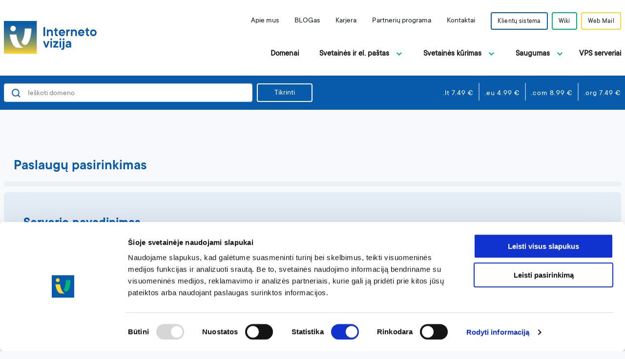

--- FILE ---
content_type: text/html
request_url: https://paslaugos.iv.lt/pirkti_hostingas.php?planas=pro&l=et
body_size: 8038
content:
      <!doctype html>
      <html>
       <head>
        <meta http-equiv="content-type" content="text/html; charset=windows-1257">
        <meta name="viewport" content="width=device-width, initial-scale=1.0">
        <meta name="theme-color" content="#005ca3">
        <meta itemprop="image" content="https://assets.iv.lt/images/thumbnail.png">
        <meta property="og:image" content="https://assets.iv.lt/images/thumbnail.png">
        <link rel="icon" sizes="96x96" href="https://assets.iv.lt/images/icon.png">
        <link rel="apple-touch-icon" href="https://assets.iv.lt/images/icon.png">
        <!-- <link rel="stylesheet" type="text/css" href="https://assets.iv.lt/default.css"> -->
        <link rel="stylesheet" type="text/css" href="../assets/css/default.css">
        <link media="all" href="https://www.iv.lt/wp-content/cache/autoptimize/css/autoptimize_00adbe4b940c494dba935ca9e5e3e0a2.css" rel="stylesheet">
        <!-- <link rel="stylesheet" type="text/css" href="https://www.iv.lt/wp-content/cache/autoptimize/css/autoptimize_00adbe4b940c494dba935ca9e5e3e0a2.css"> -->
        <link rel="stylesheet" type="text/css" href="../assets/css/autoptimize.css">
        <link rel="stylesheet" type="text/css" href="../assets/css/style.css?v=1">
        <link rel="stylesheet" type="text/css" href="../assets/css/global.css">
        <style type="text/css">
          a#CybotCookiebotDialogPoweredbyCybot,
          div#CybotCookiebotDialogPoweredByText {
            display: none;
          }

          #CookiebotWidget .CookiebotWidget-body .CookiebotWidget-main-logo {
            display: none;
          }
        </style>

        <!-- CookieBot -->
        <script id="Cookiebot" src="https://consent.cookiebot.com/uc.js" data-cbid="838adaa9-2e3b-4abe-b256-0d9cad1fd025" data-blockingmode="auto" type="text/javascript"></script>
        <!-- Google Tag Manager Consent Mode -->
        <script>
            window.dataLayer = window.dataLayer || [];
            function gtag(){
                dataLayer.push(arguments);
            }
            gtag('consent', 'default', {
                'ad_storage': 'granted',
                'analytics_storage': 'granted',
                'functionality_storage': 'granted', // optional
                'personalization_storage': 'granted', // optional
                'security_storage': 'granted', // optional
                'ad_user_data': 'granted', // optional
                'ad_personalization': 'granted', // optional
                'wait_for_update': 2000 // milliseconds
            });
        </script>

        <!-- Google Tag Manager -->
        <script>(function(w,d,s,l,i){w[l]=w[l]||[];w[l].push({'gtm.start':
        new Date().getTime(),event:'gtm.js'});var f=d.getElementsByTagName(s)[0],
        j=d.createElement(s),dl=l!='dataLayer'?'&l='+l:'';j.async=true;j.src=
        'https://stape.iv.lt/bslnuukd.js?id='+i+dl;f.parentNode.insertBefore(j,f);
        })(window,document,'script','dataLayer','GTM-5N6KHRT');</script>
        <!-- End Google Tag Manager -->

        <!-- Google Tag Manager -->
        <script>(function(w,d,s,l,i){w[l]=w[l]||[];w[l].push({'gtm.start':
        new Date().getTime(),event:'gtm.js'});var f=d.getElementsByTagName(s)[0],
        j=d.createElement(s),dl=l!='dataLayer'?'&l='+l:'';j.async=true;j.src=
        'https://www.googletagmanager.com/gtm.js?id='+i+dl;f.parentNode.insertBefore(j,f);
        })(window,document,'script','dataLayer','GTM-WZV9VVG8');</script>
        <!-- End Google Tag Manager -->

                 <!-- Meta Pixel Code -->
        <script>
        !function(f,b,e,v,n,t,s)
        {if(f.fbq)return;n=f.fbq=function(){n.callMethod?
        n.callMethod.apply(n,arguments):n.queue.push(arguments)};
        if(!f._fbq)f._fbq=n;n.push=n;n.loaded=!0;n.version='2.0';
        n.queue=[];t=b.createElement(e);t.async=!0;
        t.src=v;s=b.getElementsByTagName(e)[0];
        s.parentNode.insertBefore(t,s)}(window, document,'script',
        'https://connect.facebook.net/en_US/fbevents.js');
        fbq('init', '671881457980822');
        fbq('track', 'PageView');
        </script>
        <noscript><img height="1" width="1" style="display:none"
        src="https://www.facebook.com/tr?id=671881457980822&ev=PageView&noscript=1"
        /></noscript>
        <!-- End Meta Pixel Code -->

        <script>
        !function (w, d, t) {
        w.TiktokAnalyticsObject=t;var ttq=w[t]=w[t]||[];ttq.methods=["page","track","identify","instances","debug","on","off","once","ready","alias","group","enableCookie","disableCookie"],ttq.setAndDefer=function(t,e){t[e]=function(){t.push([e].concat(Array.prototype.slice.call(arguments,0)))}};for(var i=0;i<ttq.methods.length;i++)ttq.setAndDefer(ttq,ttq.methods[i]);ttq.instance=function(t){for(var e=ttq._i[t]||[],n=0;n<ttq.methods.length;n++)ttq.setAndDefer(e,ttq.methods[n]);return e},ttq.load=function(e,n){var i="https://analytics.tiktok.com/i18n/pixel/events.js";ttq._i=ttq._i||{},ttq._i[e]=[],ttq._i[e]._u=i,ttq._t=ttq._t||{},ttq._t[e]=+new Date,ttq._o=ttq._o||{},ttq._o[e]=n||{};var o=document.createElement("script");o.type="text/javascript",o.async=!0,o.src=i+"?sdkid="+e+"&lib="+t;var a=document.getElementsByTagName("script")[0];a.parentNode.insertBefore(o,a)};

        ttq.load('CH92F8BC77U7A82IN6G0');
        ttq.page();
        }(window, document, 'ttq');
        </script>

                <title>Paslaugų pasirinkimas - Interneto vizija</title>
		<link href="https://cdn.jsdelivr.net/npm/select2@4.1.0-rc.0/dist/css/select2.min.css" rel="stylesheet" />
		<script src="https://cdnjs.cloudflare.com/ajax/libs/jquery/3.1.1/jquery.min.js"></script>
		<script src="https://cdn.jsdelivr.net/npm/select2@4.1.0-rc.0/dist/js/select2.min.js"></script>

		<script async src="https://www.googletagmanager.com/gtag/js?id=AW-1072519519"></script>


        
        
		<script>
            document.querySelectorAll(".menu-item-has-children > a").forEach(anchor => {
                anchor.addEventListener("click", (event) => {
                    event.preventDefault();
                    const subMenu = anchor.nextElementSibling;
                    if (!subMenu || !subMenu.classList.contains("sub-menu")) return;

                    const isVisible = subMenu.style.display === "block";

                    // Close all submenus first
                    document.querySelectorAll(".sub-menu").forEach(sm => {
                        sm.style.display = "none";
                    });

                    // Then open or close this one
                    subMenu.style.display = isVisible ? "none" : "block";
                });
            });
        </script>
        <script>
        function getItemCategory(description) {
            // strip prefix using regex
            description = description.replace(/^(Akcijinis\s|Anuliuotos paslaugos atstatymas .* laikotarpiui\s-\s)/, '');

        const pattern = /T\d/;
            if (description.indexOf("Domen") !== -1) {
                return "Domains";
            } else if (description.indexOf("Paštui") !== -1) {
                return "Domains";
            } else if (description.indexOf("Patui") !== -1) {
                return "Domains";
            }
            else if (description.indexOf("Svetainei") !== -1) {
                return "Domains";
            }else if (description.indexOf("Universalus") !== -1) {
                return "Domains";
            }else if (description.indexOf("Verslui") !== -1) {
                return "Domains";
            }else if (description.indexOf("Didmeninis") !== -1) {
                return "Domains";
            }else if (pattern.test(description)) {
                return "Shared hosting";
            }else if (description.indexOf("Serverio nuoma") !== -1) {
                return "VPS";
            }else if (description.indexOf("Planas C") !== -1) {
                return "VPS";
            }
            else if (description.indexOf("Solo") !== -1) {
                return "Managed hosting";
            }
            else if (description.indexOf("Multi") !== -1) {
                return "Managed hosting";
            }else if (description.indexOf("Vip") !== -1) {
                return "Managed hosting";
            }else if (description.indexOf("Pro") !== -1) {
                return "Managed hosting";
            }
            else if (description.indexOf("Papildomas IP adresas") !== -1) {
                return "VPS";
            } else if (description.indexOf("Papildomas Inode kiekis") !== -1) {
                return "VPS";
            } else if (description.indexOf("IP adreso keitimas") !== -1) {
                return "VPS";
            } else if (description.indexOf("Licencijos nuoma") !== -1) {
                return "VPS";
            } else if (description.indexOf("Svetainės talpinimas") !== -1) {
                return "Shared hosting";
            } else if (description.indexOf("Papildomas laiškų siuntimo kiekis") !== -1) {
                return "Shared hosting";
            } else if (description.indexOf("Papildomas svetainių kiekis") !== -1) {
                return "Shared hosting";
            } else if (description.indexOf("SSL sertifikatas") !== -1) {
                return "SSL";
            } else if (description.indexOf("Svetainės dizainas") !== -1) {
                return "Builder";
            } else if (description.indexOf("Profesionalus el. pašto filtras") !== -1) {
                return "Filter";
            } else if (description.indexOf("Profesionalus hostingas") !== -1) {
                return "Managed hosting";
            } else if (description.indexOf("SEO įrankis") !== -1) {
                return "SEO";
            } else if (description.indexOf("Saugumo įrankis") !== -1) {
                return "SiteLock";
            }
            else if (description.indexOf("VPN") !== -1) {
                return "VPN";
            }
            return "Other";
        }
        </script>
       </head>
       <body>

        <!-- Google Tag Manager (noscript) -->
        <noscript><iframe src="https://stape.iv.lt/ns.html?id=GTM-5N6KHRT"
        height="0" width="0" style="display:none;visibility:hidden"></iframe></noscript>
        <!-- End Google Tag Manager (noscript) -->

        <!-- Google Tag Manager (noscript) -->
        <noscript><iframe src="https://www.googletagmanager.com/ns.html?id=GTM-WZV9VVG8 "
        height="0" width="0" style="display:none;visibility:hidden"></iframe></noscript>
        <!-- End Google Tag Manager (noscript) -->


      <!-- begin header -->
       <div class="bg-white relative z-1002">
            <div class="container mx-auto header">
                <div class="flex-1.max-w-260px flex items-center justify-between"><a
                            class="block max-w-122px lg:max-w-full logo" href="https://www.iv.lt"><img style="width: 190px;"
                                                                                                       src="https://www.iv.lt/wp-content/themes/digiTheme/assets/images/logo.svg"
                                                                                                       alt="Interneto vizija"></a>
                    <div class="block lg:hidden flex items-center">
                        <div class="relative mr-2 languages"><a class="current-language" href="javascript:"
                                                                id="current_language">LT<img class="ml-1"
                                                                                             src="https://www.iv.lt/wp-content/themes/digiTheme/assets/images/arrow_down.svg"
                                                                                             alt="down"></a>
                            <ul class="language-submenu">
                                <li><a class="language-submenu-item" href="https://www.iv.lt/en/">EN</a></li>
                                <li><a class="language-submenu-item" href="https://www.iv.lt/et/">ET</a></li>
                                <li><a class="language-submenu-item" href="https://www.iv.lt/lv/">LV</a></li>
                            </ul>
                        </div>
                        <a class="mobile-menu-toggler" href="javascript:" id="mobile_menu_toggler"> <img class="menu-open"
                                                                                                         src="https://www.iv.lt/wp-content/themes/digiTheme/assets/images/mobile_menu_toggler.svg"
                                                                                                         alt="Mobile menu"> <img
                                    class="menu-close"
                                    src="https://www.iv.lt/wp-content/themes/digiTheme/assets/images/cross.svg"
                                    alt="Close mobile menu"> </a>
                        <div class="header-mobile-menu-outer test-class">
                            <ul class="header-bottom-menu-mobile">
                                <li class=" menu-item menu-item-type-post_type menu-item-object-page menu-item-327"><a
                                            href="https://www.iv.lt/domenai/">Domenai</a></li>
                                <li class="menu-item menu-item-type-custom menu-item-object-custom menu-item-25 menu-item-has-children menu-item-has-children--open"> <a href="#">Svetainės ir el. paštas</a>
                                <ul class="sub-menu">
                                    <li class="menu-item"> <a href="https://www.iv.lt/wordpress-hostingas/">Wordpress hostingas</a></li></ul></li>
                                    <li class="menu-item"> <a href="https://www.iv.lt/talpinimo-planai/">Svetainių talpinimas ir el. paštas</a></li>
                                    <li class="menu-item"> <a href="https://www.iv.lt/profesionalus-hostingas/">Prohostingo paslaugos</a></li>
                                <li class=" menu-item menu-item-type-custom menu-item-object-custom menu-item-9944 menu-item-has-children">
                                    <a href="#">Svetainės kūrimas</a>
                                    <ul class="sub-menu">
                                        <li class="menu-item"><a href="https://www.iv.lt/svetaines-kurimo-irankis/">Svetainės
                                                kūrimo įrankis</a></li>
                                        <li class="menu-item"><a href="https://www.iv.lt/seo-irankis/">SEO įrankis</a></li>
                                    </ul>
                                </li>
                                <li class=" menu-item menu-item-type-custom menu-item-object-custom menu-item-9945 menu-item-has-children">
                                    <a href="#">Saugumas</a>
                                    <ul class="sub-menu">
                                        <li class="menu-item"><a href="https://www.iv.lt/sertifikatai/">SSL sertifikatai</a>
                                        </li>
                                        <li class="menu-item"><a href="https://www.iv.lt/vpn/">VPN paslauga</a></li>
                                        <li class="menu-item"><a href="https://www.iv.lt/svetaines-saugumo-irankis/">Svetainės
                                                saugumo įrankis</a></li>
                                        <li class="menu-item"><a href="https://www.iv.lt/el-pasto-filtras/">Profesionalus el.
                                                pašto filtras</a></li>
                                        <li class="menu-item"><a href="https://www.iv.lt/tapatybes-apsauga-internete/">Tapatybės
                                                apsauga internete</a></li>
                                    </ul>
                                </li>
                                <li class=" menu-item menu-item-type-post_type menu-item-object-page menu-item-1341"><a
                                            href="https://www.iv.lt/vps-serveriai/">VPS serveriai</a></li>
                                <li class=" menu-item menu-item-type-post_type menu-item-object-page menu-item-3650"></li>
                            </ul>
                            <ul class="header-top-menu-mobile">
                                <li class=" menu-item menu-item-type-post_type menu-item-object-page menu-item-318"><a
                                            href="https://www.iv.lt/apie-mus/">Apie mus </a></li>
                                <li class=" menu-item menu-item-type-post_type menu-item-object-page menu-item-743"><a
                                            href="https://www.iv.lt/blogas/">BLOGas </a></li>
                                <li class=" menu-item menu-item-type-custom menu-item-object-custom menu-item-10088"><a
                                            href="https://www.iv.lt/karjera/">Karjera </a></li>
                                <li class=" menu-item menu-item-type-post_type menu-item-object-page menu-item-9943"><a
                                            href="https://www.iv.lt/partneriu-programa/">Partnerių programa </a></li>
                                <li class=" menu-item menu-item-type-post_type menu-item-object-page menu-item-320"><a
                                            href="https://www.iv.lt/kontaktai/">Kontaktai </a></li>
                            </ul>
                        </div>
                    </div>
                </div>
                <div class="flex-1 w-full lg:w-auto">
                    <div class="flex justify-end items-center">
                        <ul class="header-top-menu">
                            <li class=" menu-item menu-item-type-post_type menu-item-object-page menu-item-318"><a
                                        href="https://www.iv.lt/apie-mus/">Apie mus </a></li>
                            <li class=" menu-item menu-item-type-post_type menu-item-object-page menu-item-743"><a
                                        href="https://www.iv.lt/blogas/">BLOGas </a></li>
                            <li class=" menu-item menu-item-type-custom menu-item-object-custom menu-item-10088"><a
                                        href="https://www.iv.lt/karjera/">Karjera </a></li>
                            <li class=" menu-item menu-item-type-post_type menu-item-object-page menu-item-9943"><a
                                        href="https://www.iv.lt/partneriu-programa/">Partnerių programa </a></li>
                            <li class=" menu-item menu-item-type-post_type menu-item-object-page menu-item-320"><a
                                        href="https://www.iv.lt/kontaktai/">Kontaktai </a></li>
                        </ul>
                        <div class="lg:ml-8 flex items-start w-full lg:w-auto mt-2 lg:mt-0 lg:border-0"><a
                                    class="klientams-cta bg-blue button-default--blue" href="https://klientams.iv.lt/">Klientų
                                sistema</a> <a class="klientams-cta bg-green button-default--green"
                                               href="https://www.iv.lt/pagalba">Wiki</a> <a
                                    class="klientams-cta bg-yellow button-default--yellow" href="https://pastas.serveriai.lt/">Web
                                Mail</a>
                            <div class="relative hidden lg:block languages"><a class="current-language" href="/">LT<img
                                            class="ml-1"
                                            src="https://www.iv.lt/wp-content/themes/digiTheme/assets/images/arrow_down.svg"
                                            alt="down"></a>
                                <ul class="language-submenu">
                                    <li><a class="language-submenu-item" href="https://www.iv.lt/en/">EN</a></li>
                                    <li><a class="language-submenu-item" href="https://www.iv.lt/et/">ET</a></li>
                                    <li><a class="language-submenu-item" href="https://www.iv.lt/lv/">LV</a></li>
                                </ul>
                            </div>
                        </div>
                    </div>
                    <div class="mt-6 hidden lg:block">
                        <ul class="header-bottom-menu">
                            <li class=" menu-item menu-item-type-post_type menu-item-object-page menu-item-327"><a
                                        href="https://www.iv.lt/domenai/">Domenai</a></li>
                            <li class=" menu-item menu-item-type-custom menu-item-object-custom menu-item-25 menu-item-has-children"> <a href="#">Svetainės ir el. paštas</a>
                            <ul class="sub-menu" style="display: block;">
                                <li class="menu-item"> <a href="https://www.iv.lt/wordpress-hostingas/">Wordpress hostingas</a></li>
                                <li class="menu-item"> <a href="https://www.iv.lt/talpinimo-planai/">Svetainių talpinimas ir el. paštas</a></li>
                                <li class="menu-item"> <a href="https://www.iv.lt/profesionalus-hostingas/">Prohostingo paslaugos</a></li>
                            </ul></li>
                            <li class=" menu-item menu-item-type-custom menu-item-object-custom menu-item-9944 menu-item-has-children">
                                <a href="#">Svetainės kūrimas</a>
                                <ul class="sub-menu" style="display: block;">
                                    <li class="menu-item"><a href="https://www.iv.lt/svetaines-kurimo-irankis/">Svetainės kūrimo
                                            įrankis</a></li>
                                    <li class="menu-item"><a href="https://www.iv.lt/seo-irankis/">SEO įrankis</a></li>
                                </ul>
                            </li>
                            <li class=" menu-item menu-item-type-custom menu-item-object-custom menu-item-9945 menu-item-has-children">
                                <a href="#">Saugumas</a>
                                <ul class="sub-menu" style="display: block;">
                                    <li class="menu-item"><a href="https://www.iv.lt/sertifikatai/">SSL sertifikatai</a></li>
                                    <li class="menu-item"><a href="https://www.iv.lt/vpn/">VPN paslauga</a></li>
                                    <li class="menu-item"><a href="https://www.iv.lt/svetaines-saugumo-irankis/">Svetainės
                                            saugumo įrankis</a></li>
                                    <li class="menu-item"><a href="https://www.iv.lt/el-pasto-filtras/">Profesionalus el. pašto
                                            filtras</a></li>
                                    <li class="menu-item"><a href="https://www.iv.lt/tapatybes-apsauga-internete/">Tapatybės
                                            apsauga internete</a></li>
                                </ul>
                            </li>
                            <li class=" menu-item menu-item-type-post_type menu-item-object-page menu-item-1341"><a
                                        href="https://www.iv.lt/vps-serveriai/">VPS serveriai</a></li>
                            <li class=" menu-item menu-item-type-post_type menu-item-object-page menu-item-3650"></li>
                        </ul>
                    </div>
                </div>
            </div>
       </div>

       <div class="bg-blue bg-blue--bar">
           <div class="container mx-auto pt-4 pb-4 flex flex-wrap flex-col lg:flex-row pl-14px lg:pl-0 pr-14px lg:pr-0">
               <div class="flex-1 flex items-center">
                   <div class="relative w-full max-w-606px mr-3px">
                       <form id="domain_check" accept-charset="windows-1257" action="https://paslaugos.iv.lt/tikrinti_test.php"
                             method="get">
                             <img class="absolute pin-t pin-l ml-4 mt-11px"
                                               src="https://www.iv.lt/wp-content/themes/digiTheme/assets/images/search_icon.svg"
                                               alt="Ieškoti">
                             <input
                                   class="w-full h-38px rounded pl-12 text-sm text-gray-5 font-light border border-gray-4"
                                   type="text" placeholder="Ieškoti domeno" name="domenas" required=""
                                   title="Įveskite vieną arba kelis tikrinamus domenus">

                            <input type="hidden" name="recaptcha_token" id="recaptcha_token">
                            <input type="hidden" name="recaptcha_action" id="recaptcha_action" value="domain_check">
                       </form>
                   </div>
                   <button form="domain_check"
                           class="bg-green text-white text-sm w-120px h-38px rounded font-normal tracking-wide button-default--green"
                           type="submit">Tikrinti
                   </button>
               </div>
               <div class="flex-1 flex items-center justify-center md:justify-end">
                   <ul class="domains-with-prices">
                       <li><a href="https://www.iv.lt/tld/?lt">.lt 7.49 €</a></li>
                       <li><a href="https://www.iv.lt/tld/?eu">.eu 4.99 €</a></li>
                       <li><a href="https://www.iv.lt/tld/?com">.com 8.99 €</a></li>
                       <li><a href="https://www.iv.lt/tld/?org">.org 7.49 €</a></li>
                   </ul>
               </div>
           </div>
       </div>

    
      <!-- <table align=center cellpadding=0 cellspacing=0>
         <tr>
          <td>
           <iframe src="https://assets.iv.lt/header.html" width=768 height=100 scrolling=no frameborder=0></iframe>
          </td>
         </tr>
                  <tr><td height=24></td></tr>
        </table> -->
        <section class="iv-service-sec width-100 float-left">

      <!-- end header -->

      <!-- begin body -->

         <div class="container mx-auto">

                     <div class="iv-special-title ">
               <h2>Paslaugų pasirinkimas</h2>
            </div>


                     <div class="clear"></div>
   
        <script language="javascript">window.onunload = function() {};</script><form method="post" action="/pirkti_hostingas.php" onsubmit="document.getElementById('submit_778495958').disabled = true;"><input type="hidden" name="step" value="1"><input type="hidden" name="kiekis" value="1">        <div class="table-container server-name">
            <h2>Serverio pavadinimas</h2>
            <p>
                Sugalvokite pavadinimą savo serveriui. Pavadinimas bus naudojamas tik apskaitoje bei prisijungimui prie serverio valdymo įrankių, talpinamų svetainių adresus galėsite nurodyti vėliau.            <p>
            <table cellpadding=0 cellspacing=0>
                <tr>
                    <td><input type="text" name="pavadinimas" value="" size="32" maxlength="64"></td>
                    <td><b>.hostingas.lt</b></td>
                </tr>
            </table>
            <p>
        </div>
        <div class="table-container server-plan">
            <h2>Serverio planas</h2>
            <p>
            <div class="iv-packaegs-inner-sec">
                <ul class="plans-list">
                    <li id="planas_solo" style="cursor:pointer" onclick="pushDataLayer(this)">
                        <input type="radio" name="planas" value="solo" id="planas_solo">                        <label for="planas_solo">
                            <h6>Planas Solo</h6>
                        </label>
                        <div class="iv-price-con disc-outer">
                            <div class="iv-price-con">
                                <div class="iv-price-con">49.99</div>
	<span><strong>EUR/</strong>mėn.</span>                            </div>
                        </div>
                        <p>vienai svetainei</p>
                    </li>
                    <li id="planas_multi" style="cursor:pointer" onclick="pushDataLayer(this)">
                        <input type="radio" name="planas" value="multi" id="planas_multi">                        <label for="planas_multi">
                            <h6>Planas Multi</h6>
                        </label>
                        <div class="iv-price-con disc-outer">
                            <div class="iv-price-con">
                                <div class="iv-price-con">74.99</div>
	<span><strong>EUR/</strong>mėn.</span>                            </div>
                        </div>
                        <p>kelioms svetainėms</p>
                    </li>
                    <li id="planas_pro" style="cursor:pointer" onclick="pushDataLayer(this)">
                        <input type="radio" name="planas" value="pro" id="planas_pro" checked>                        <label for="planas_pro">
                            <h6>Planas Pro</h6>
                        </label>
                        <div class="iv-price-con disc-outer">
                            <div class="iv-price-con">
                                <div class="iv-price-con">94.99</div>
	<span><strong>EUR/</strong>mėn.</span>                            </div>
                        </div>
                        <p>svarbiems projektams</p>
                    </li>
                    <li id="planas_vip" style="cursor:pointer" onclick="pushDataLayer(this)">
                        <input type="radio" name="planas" value="vip" id="planas_vip">                        <label for="planas_pro">
                            <h6>Planas Vip</h6>
                        </label>
                        <div class="iv-price-con disc-outer">
                            <div class="iv-price-con">
                                <div class="iv-price-con">174.99</div>
	<span><strong>EUR/</strong>mėn.</span>                            </div>
                        </div>
                        <p>svarbiems projektams</p>
                    </li>
                </ul>
            </div>

            <p>
        </div>

        <div class="table-container disk-space">


            <h2>Papildoma disko vieta</h2>
            <p>
                Jei žinote iš anksto, kiek saugosite duomenų - pasirinkite reikiamą disko vietos kiekį. Vėliau serverio talpą galėsite keisti pagal poreikius.</p>
            <p>

            <ul class="ads-on" style="cursor:pointer" onclick="pushDataLayer(this)">

                                    <li  class="checked"  >
                        <input type="radio" name="vieta" value="100" id="vieta_100">                        <label class="" for="vieta_100">100 GB</label>                        <span>
			(įskaičiuota)		</span>
                    </li>
                                    <li  >
                        <input type="radio" name="vieta" value="200" id="vieta_200">                        <label class="" for="vieta_200">200 GB</label>                        <span>
			30.00 EUR/mėn.		</span>
                    </li>
                                    <li  >
                        <input type="radio" name="vieta" value="300" id="vieta_300">                        <label class="" for="vieta_300">300 GB</label>                        <span>
			60.00 EUR/mėn.		</span>
                    </li>
                                    <li  >
                        <input type="radio" name="vieta" value="400" id="vieta_400">                        <label class="" for="vieta_400">400 GB</label>                        <span>
			90.00 EUR/mėn.		</span>
                    </li>
                                    <li  >
                        <input type="radio" name="vieta" value="500" id="vieta_500">                        <label class="" for="vieta_500">500 GB</label>                        <span>
			120.00 EUR/mėn.		</span>
                    </li>
                            </ul>

                        <p class="iv-order-btn">
                <input id="submit_778495958" type="submit" value="Toliau &gt;&gt;"><script language="javascript">document.getElementById('submit_778495958').disabled = false;</script>                </form>        </div>
        <script>
            jQuery('ul.plans-list li').on('click', function () {
                jQuery('ul.plans-list li').removeClass('checked');
                jQuery(this).addClass('checked');
                jQuery(this).find('input[name="planas"]').prop("checked", true);
            });

            jQuery('ul.ads-on li').on('click', function () {
                jQuery('ul.ads-on li').removeClass('checked');
                jQuery(this).addClass('checked');
                jQuery(this).find('input[name="vieta"]').prop("checked", true);
            });
        </script>
        <script>
            function pushDataLayer(element) {
                let itemName = element.querySelector('h6').textContent;

                // Check for 'price'
                let priceElement = element.querySelector('.iv-price-con > div');
                let priceText = (priceElement && priceElement.textContent.replace(/[^0-9.]/g, '')) || '';
                let itemPrice = parseFloat(parseFloat(priceText).toFixed(2));

                // Check for 'price_36' if 'price' is NaN
                if (isNaN(itemPrice)) {
                    let price36Element = element.querySelector('.nu');
                    let price36Text = (price36Element && price36Element.nextSibling.textContent.replace(/[^0-9.]/g, '')) || '';
                    itemPrice = parseFloat(price36Text).toFixed(2);
                }
                if (itemPrice === null) {
                    itemPrice = 0;
                }
                var itemCategory = getItemCategory(itemName);
                dataLayer.push({ecommerce: null});  // Clear the previous ecommerce object.
                dataLayer.push({
                    event: "select_item",
                    ecommerce: {
                        currency: "EUR", // required
                        value: itemPrice, // required, including tax/vat.
                        items: [
                            {
                                // required
                                item_id: 7,
                                item_name: itemName,
                                price: itemPrice, // required, including tax/vat.
                                item_category: itemCategory,
                                quantity: 1,
                                index: 0,
                            }
                        ]
                    }
                });
            }

            window.onload = function () {
                // Reset previous ecommerce object.
                dataLayer.push({ecommerce: null});

                const productItems = document.getElementsByClassName("plans-list")[0].childNodes;

                let filteredProductItems = [];

                let idCounter = 1;
                let indexCounter = 0;

                productItems.forEach((element) => {
                    if (element.nodeName === 'LI') {
                        let values = {};

                        element.childNodes.forEach((item) => {
                            if (item.nodeName === 'LABEL') {
                                values["item_id"] = idCounter++;
                                values["item_name"] = item.innerText.trim();
                                values["item_category"] = 'hosting';
                                values["quantity"] = 1;
                            }

                            if (item.nodeName === 'DIV') {
                                item.childNodes.forEach((part) => {
                                    if (part.nodeName === 'DIV') {
                                        values["price"] = part.innerText.trim();
                                        values["index"] = indexCounter++;
                                        filteredProductItems.push({ ...values });
                                    }
                                });
                            }
                        });
                    }
                });

                // Push view_item_list event BEFORE cart-related events.
                dataLayer.push({ecommerce: null});
                dataLayer.push({
                    event: "view_item_list",
                    ecommerce: {
                        currency: "EUR",
                        item_list_id: "main_services_list",
                        item_list_name: "Services Page List",
                        items: filteredProductItems
                    }
                });
            };
        </script>
                  </td>
         </tr>
        </table>

      <!-- end body -->

      <!-- begin footer -->

        <!-- <table align=center cellpadding=0 cellspacing=0>
         <tr>
          <td>
           <iframe src="https://assets.iv.lt/footer.html" width=768 height=384 scrolling=no frameborder=0></iframe>
          </td>
         </tr>
        </table> -->



      <!-- end footer -->

      
                      <script async src="https://www.googletagmanager.com/gtag/js?id=AW-951088218"></script>
<script>
  window.dataLayer = window.dataLayer || [];
  function gtag(){dataLayer.push(arguments);}
  gtag('js', new Date());

  gtag('config', 'AW-951088218');
</script>
<!--     <script type="text/javascript">-->
<!--      (function(w,d,s,l,i){w[l]=w[l]||[];w[l].push({'gtm.start':-->
<!--      new Date().getTime(),event:'gtm.js'});var f=d.getElementsByTagName(s)[0],-->
<!--      j=d.createElement(s),dl=l!='dataLayer'?'&l='+l:'';j.async=true;j.src=-->
<!--      'https://www.googletagmanager.com/gtm.js?id='+i+dl;f.parentNode.insertBefore(j,f);-->
<!--      })(window,document,'script','dataLayer','GTM-PWK9MLM');-->
<!--     </script>-->
        </div>
   </section>

<!-- ================================  -->
    <!-- ==========  Footer   ========== -->
    <!-- ================================  -->

      <div class="bg-gray-2 width-100 float-left"><footer class="container mx-auto lg:pt-8"><div class="pb-8 flex-wrap hidden lg:flex"><div class="w-full lg:w-1/4"><img class="mb-6 max-w-197px" src="https://www.iv.lt/wp-content/themes/digiTheme/assets/images/logo.svg" alt="Interneto vizija"><div class="mb-2"> <a href="tel:+37052324444">+370 5 232 4444</a></div><div class="mb-2"> <a href="mailto:info@iv.lt">info@iv.lt</a></div><div class="mb-2">J. Kubiliaus g. 6, Vilnius, Lietuva</div></div><div class="w-full lg:w-1/4"><ul class="leading-loose font-medium"><li><a href="https://www.iv.lt/domenai/">Domenai ir jų registravimas</a></li><li><a href="https://www.iv.lt/talpinimo-planai/">Svetainių talpinimas ir el. paštas</a></li><li><a href="https://www.iv.lt/profesionalus-hostingas/">Prohostingo paslaugos</a></li><li><a href="https://www.iv.lt/vps-serveriai/">VPS serveriai</a></li><li><a href="https://www.iv.lt/sertifikatai/">SSL sertifikatai</a></li><li><a href="https://www.iv.lt/vpn/">VPN paslauga</a></li></ul></div><div class="w-full lg:w-1/4"><ul class="leading-loose font-medium"><li><a href="https://www.iv.lt/svetaines-kurimo-irankis/">Svetainės kūrimo įrankis</a></li><li><a href="https://www.iv.lt/el-pasto-filtras/">Profesionalus el. pašto filtras</a></li><li><a href="https://www.iv.lt/svetaines-saugumo-irankis/">Svetainės saugumo įrankis</a></li><li><a href="https://www.iv.lt/seo-irankis/">SEO įrankis</a></li><li><a href="https://www.iv.lt/google-reklama/">Google reklamos įrankis</a></li><li><a href="https://www.iv.lt/hostek-saugumo-auditas/">Saugumo auditas</a></li><li><a href="https://www.iv.lt/wordpress-seravo-hostingas/">„WordPress“ hostingas</a></li></ul></div><div class="w-full lg:w-1/4"><ul class="leading-loose font-medium"><li><a href="https://www.iv.lt/pagalba/">Pagalba</a></li><li><a href="https://klientams.iv.lt/">Klientų sistema</a></li><li><a href="https://www.iv.lt/privatumo-politika/">Privatumo politika</a></li><li><a href="https://www.iv.lt/sutarciu-sablonai/">Paslaugų teikimo sąlygos</a></li><li><a href="https://www.gedimai.lt/">Gedimai, profilaktikos</a></li><li><a href="https://www.iv.lt/whois/">WHOIS</a></li></ul></div></div><div class="footer-bottom"><div>© 2003-<script>document.write(new Date().getFullYear())</script>
 UAB „Interneto vizija”</div><div>Visos kainos yra nurodytos be PVM</div></div>

    
    <script>
    function setCookie(name,value,hours) {
    var expires = "";
    if (hours) {
        var date = new Date();
        date.setTime(date.getTime() + (hours*60*60*1000));
        expires = "; expires=" + date.toUTCString();
    }
    document.cookie = name + "=" + (value || "")  + expires + "; path=/; domain=iv.lt";
    }
    const urlParams = new URLSearchParams(window.location.search);
    const transID = urlParams.get('t');

    if (transID) {
        setCookie('transID', transID, 1);
    }</script>
    </footer></div>
    <!-- ================================  -->
    <!-- ==========  Footer   ========== -->
    <!-- ================================  -->

    </body>
   </html>
   

--- FILE ---
content_type: text/css
request_url: https://paslaugos.iv.lt/assets/css/default.css
body_size: 1126
content:
html * {max-height: 999999px;}
body, form {margin: 0px; padding: 0px;}
body {color: black; background-color: white;}
a {color: #075baa;}
a:hover {color: #00b37d;}
a:active {color: #ffd530;}
h1, h2 {font: 24px verdana, helvetica, sans-serif; color: #075baa; margin-top: 0px;}
h2, a.h2 {font-size: 17px;}
a.h2 {color: #075baa; text-decoration: none;}
a.h2:hover {color: #075baa;}
a.h2:active {color: #075baa;}
/* p, td, th, li, div {font: 13px verdana, helvetica, sans-serif; line-height: 18px; margin-bottom: 0px;} */
b, th {font-weight: bold;}
table, img {border: 0px;}
img, iframe {display: block;}
hr {margin: 24px 0px 24px 0px; border: 0px; height: 1px; color: #aaaaaa; background-color: #aaaaaa;}
pre {width: 760px; margin: 0px; padding: 4px; font-family: monospace; background-color: #eeeeee; white-space: pre-wrap; word-wrap: break-word; overflow: hidden; text-overflow: ellipsis;}
textarea {margin: 0px; padding: 4px; border: 1px solid #aaaaaa;}
textarea.wide {width: 758px;}
.small {font-size: 11px; line-height: 16px; color: gray;}
.required {font-weight: bold; color: #cc0000;}
.comment {color: gray;}
.error {padding: 4px; color: white; background-color: #cc0000;}
.error a {color: white;}
.problem {padding: 4px; background-color: #eecccc;}
.warning {padding: 4px; background-color: #eeeecc;}
.ok {padding: 4px; background-color: #cceecc;}
.note {padding: 4px; background-color: #eeeeee;}
.tooltip {border-bottom: 1px dotted;}

td.bg {width: 768px; height: 8px; background: url("https://assets.iv.lt/images/bg.png") repeat-x;}
td.separator {width: 80px; background: url("https://assets.iv.lt/images/dot.png") center repeat-y;}
td.line {height: 1px; background: url("https://assets.iv.lt/images/dot.png") center repeat-x;}

ul.menu {margin: 0em 0em 0em 1em; padding: 0em; list-style: none; text-indent: -1em;}
.menu li {margin: 0em 0em 1em 0em;}
.menu li:before {content: "\0BB \020";}

input.captcha {width: 90px; box-sizing: border-box;}
img.captcha {border: 1px solid black;}

table.box {border: 1px solid #aaaaaa; border-spacing: 8px;}

table.grid {border: 1px solid #aaaaaa; border-collapse: collapse; border-spacing: 0px;}
.grid td {border: 1px solid #aaaaaa; padding: 16px;}

table.table {border: 1px solid #aaaaaa; border-collapse: collapse; border-spacing: 0px;}
.table tr:hover {background-color: #eeeeee;}
.table th {border: 1px solid #aaaaaa; padding: 4px; color: black; background-color: #eeeeee;}
.table td {border: 1px solid #aaaaaa; padding: 4px;}

tr.empty {height: 24px;}
tr.empty:hover {background-color: white;}

td.score {width: 10%; text-align: center; cursor: pointer; color: white;}

ul.services {margin: 0px; padding: 0px; list-style: none;}
.services a {font-size: 11px; line-height: 28px; padding: 4px; background-color: #eeeeee; color: black; text-decoration: none;}

img.logo {width: 125px; height: 44px;}
img.link {width: 12px; height: 12px; display: inline;}

.header td, td.footer {font-size: 11px;}
.header img {padding: 0px 0px 2px 0px; display: inline; vertical-align: middle;}

.dropdown {display: inline-block;}
div.dropdown-content {display: none; position: absolute; z-index: 999; padding: 8px 0px 0px 0px;}
.dropdown-content ul {margin: 0px; padding: 0px; list-style: none; border: 1px solid #aaaaaa; background-color: #eeeeee;}
.dropdown-content li {margin: 8px; padding: 0px; white-space: nowrap;}
.dropdown:hover .dropdown-content {display: block;}

div.help {display: none; margin: 16px; padding: 8px; border: 1px solid #aaaaaa; background-color: #eeeeee;}

.no_reveal::-ms-reveal {display: none;}
.toggle_password {display: none;}
.toggle_password + label {display: inline-block; width: 20px; height: 20px; text-indent: -9999px; cursor: pointer; background-image: url("https://assets.iv.lt/images/visible.png");}
.toggle_password.visible + label {background-image: url("https://assets.iv.lt/images/invisible.png");}

@media only screen and (max-device-width: 960px) {
    .desktop {display: none;}
}

/* Move reCAPTCHA v3 badge to the left */

.grecaptcha-badge {
    width: 70px !important;
    overflow: hidden !important;
    transition: all 0.3s ease !important;
    left: 4px !important;
}

.grecaptcha-badge:hover {
    width: 256px !important;
}

--- FILE ---
content_type: text/css
request_url: https://paslaugos.iv.lt/assets/css/autoptimize.css
body_size: 82206
content:
@charset "UTF-8";
.wp-block-archives-dropdown label {
    display: block
}

.wp-block-avatar {
    box-sizing: border-box
}

.wp-block-avatar.aligncenter {
    text-align: center
}

.wp-block-audio {
    box-sizing: border-box
}

.wp-block-audio figcaption {
    margin-bottom: 1em;
    margin-top: .5em
}

.wp-block-audio audio {
    min-width: 300px;
    width: 100%
}

.wp-block-button__link {
    box-sizing: border-box;
    cursor: pointer;
    display: inline-block;
    text-align: center;
    word-break: break-word
}

.wp-block-button__link.aligncenter {
    text-align: center
}

.wp-block-button__link.alignright {
    text-align: right
}

:where(.wp-block-button__link) {
    border-radius: 9999px;
    box-shadow: none;
    padding: calc(.667em + 2px) calc(1.333em + 2px);
    text-decoration: none
}

.wp-block-button[style*=text-decoration] .wp-block-button__link {
    text-decoration: inherit
}

.wp-block-buttons > .wp-block-button.has-custom-width {
    max-width: none
}

.wp-block-buttons > .wp-block-button.has-custom-width .wp-block-button__link {
    width: 100%
}

.wp-block-buttons > .wp-block-button.has-custom-font-size .wp-block-button__link {
    font-size: inherit
}

.wp-block-buttons > .wp-block-button.wp-block-button__width-25 {
    width: calc(25% - var(--wp--style--block-gap, .5em) * .75)
}

.wp-block-buttons > .wp-block-button.wp-block-button__width-50 {
    width: calc(50% - var(--wp--style--block-gap, .5em) * .5)
}

.wp-block-buttons > .wp-block-button.wp-block-button__width-75 {
    width: calc(75% - var(--wp--style--block-gap, .5em) * .25)
}

.wp-block-buttons > .wp-block-button.wp-block-button__width-100 {
    flex-basis: 100%;
    width: 100%
}

.wp-block-buttons.is-vertical > .wp-block-button.wp-block-button__width-25 {
    width: 25%
}

.wp-block-buttons.is-vertical > .wp-block-button.wp-block-button__width-50 {
    width: 50%
}

.wp-block-buttons.is-vertical > .wp-block-button.wp-block-button__width-75 {
    width: 75%
}

.wp-block-button.is-style-squared, .wp-block-button__link.wp-block-button.is-style-squared {
    border-radius: 0
}

.wp-block-button.no-border-radius, .wp-block-button__link.no-border-radius {
    border-radius: 0 !important
}

.wp-block-button.is-style-outline > .wp-block-button__link, .wp-block-button .wp-block-button__link.is-style-outline {
    border: 2px solid;
    padding: .667em 1.333em
}

.wp-block-button.is-style-outline > .wp-block-button__link:not(.has-text-color), .wp-block-button .wp-block-button__link.is-style-outline:not(.has-text-color) {
    color: currentColor
}

.wp-block-button.is-style-outline > .wp-block-button__link:not(.has-background), .wp-block-button .wp-block-button__link.is-style-outline:not(.has-background) {
    background-color: initial
}

.wp-block-buttons.is-vertical {
    flex-direction: column
}

.wp-block-buttons.is-vertical > .wp-block-button:last-child {
    margin-bottom: 0
}

.wp-block-buttons > .wp-block-button {
    display: inline-block;
    margin: 0
}

.wp-block-buttons.is-content-justification-left {
    justify-content: flex-start
}

.wp-block-buttons.is-content-justification-left.is-vertical {
    align-items: flex-start
}

.wp-block-buttons.is-content-justification-center {
    justify-content: center
}

.wp-block-buttons.is-content-justification-center.is-vertical {
    align-items: center
}

.wp-block-buttons.is-content-justification-right {
    justify-content: flex-end
}

.wp-block-buttons.is-content-justification-right.is-vertical {
    align-items: flex-end
}

.wp-block-buttons.is-content-justification-space-between {
    justify-content: space-between
}

.wp-block-buttons.aligncenter {
    text-align: center
}

.wp-block-buttons:not(.is-content-justification-space-between,.is-content-justification-right,.is-content-justification-left,.is-content-justification-center) .wp-block-button.aligncenter {
    margin-left: auto;
    margin-right: auto;
    width: 100%
}

.wp-block-buttons[style*=text-decoration] .wp-block-button, .wp-block-buttons[style*=text-decoration] .wp-block-button__link {
    text-decoration: inherit
}

.wp-block-buttons.has-custom-font-size .wp-block-button__link {
    font-size: inherit
}

.wp-block-button.aligncenter, .wp-block-calendar {
    text-align: center
}

.wp-block-calendar td, .wp-block-calendar th {
    border: 1px solid;
    padding: .25em
}

.wp-block-calendar th {
    font-weight: 400
}

.wp-block-calendar caption {
    background-color: inherit
}

.wp-block-calendar table {
    border-collapse: collapse;
    width: 100%
}

.wp-block-calendar table:where(:not(.has-text-color)) {
    color: #40464d
}

.wp-block-calendar table:where(:not(.has-text-color)) td, .wp-block-calendar table:where(:not(.has-text-color)) th {
    border-color: #ddd
}

.wp-block-calendar table.has-background th {
    background-color: inherit
}

.wp-block-calendar table.has-text-color th {
    color: inherit
}

:where(.wp-block-calendar table:not(.has-background) th) {
    background: #ddd
}

.wp-block-categories {
    box-sizing: border-box
}

.wp-block-categories.alignleft {
    margin-right: 2em
}

.wp-block-categories.alignright {
    margin-left: 2em
}

.wp-block-code code {
    display: block;
    font-family: inherit;
    overflow-wrap: break-word;
    white-space: pre-wrap
}

.wp-block-columns {
    align-items: normal !important;
    box-sizing: border-box;
    display: flex;
    flex-wrap: wrap !important;
    margin-bottom: 1.75em
}

@media (min-width: 782px) {
    .wp-block-columns {
        flex-wrap: nowrap !important
    }
}

.wp-block-columns.are-vertically-aligned-top {
    align-items: flex-start
}

.wp-block-columns.are-vertically-aligned-center {
    align-items: center
}

.wp-block-columns.are-vertically-aligned-bottom {
    align-items: flex-end
}

@media (max-width: 781px) {
    .wp-block-columns:not(.is-not-stacked-on-mobile) > .wp-block-column {
        flex-basis: 100% !important
    }
}

@media (min-width: 782px) {
    .wp-block-columns:not(.is-not-stacked-on-mobile) > .wp-block-column {
        flex-basis: 0;
        flex-grow: 1
    }

    .wp-block-columns:not(.is-not-stacked-on-mobile) > .wp-block-column[style*=flex-basis] {
        flex-grow: 0
    }
}

.wp-block-columns.is-not-stacked-on-mobile {
    flex-wrap: nowrap !important
}

.wp-block-columns.is-not-stacked-on-mobile > .wp-block-column {
    flex-basis: 0;
    flex-grow: 1
}

.wp-block-columns.is-not-stacked-on-mobile > .wp-block-column[style*=flex-basis] {
    flex-grow: 0
}

:where(.wp-block-columns.has-background) {
    padding: 1.25em 2.375em
}

.wp-block-column {
    flex-grow: 1;
    min-width: 0;
    overflow-wrap: break-word;
    word-break: break-word
}

.wp-block-column.is-vertically-aligned-top {
    align-self: flex-start
}

.wp-block-column.is-vertically-aligned-center {
    align-self: center
}

.wp-block-column.is-vertically-aligned-bottom {
    align-self: flex-end
}

.wp-block-column.is-vertically-aligned-bottom, .wp-block-column.is-vertically-aligned-center, .wp-block-column.is-vertically-aligned-top {
    width: 100%
}

.wp-block-post-comments .alignleft {
    float: left
}

.wp-block-post-comments .alignright {
    float: right
}

.wp-block-post-comments .navigation:after {
    clear: both;
    content: "";
    display: table
}

.wp-block-post-comments .commentlist {
    clear: both;
    list-style: none;
    margin: 0;
    padding: 0
}

.wp-block-post-comments .commentlist .comment {
    min-height: 2.25em;
    padding-left: 3.25em
}

.wp-block-post-comments .commentlist .comment p {
    font-size: 1em;
    line-height: 1.8;
    margin: 1em 0
}

.wp-block-post-comments .commentlist .children {
    list-style: none;
    margin: 0;
    padding: 0
}

.wp-block-post-comments .comment-author {
    line-height: 1.5
}

.wp-block-post-comments .comment-author .avatar {
    border-radius: 1.5em;
    display: block;
    float: left;
    height: 2.5em;
    margin-right: .75em;
    margin-top: .5em;
    width: 2.5em
}

.wp-block-post-comments .comment-author cite {
    font-style: normal
}

.wp-block-post-comments .comment-meta {
    font-size: .875em;
    line-height: 1.5
}

.wp-block-post-comments .comment-meta b {
    font-weight: 400
}

.wp-block-post-comments .comment-meta .comment-awaiting-moderation {
    display: block;
    margin-bottom: 1em;
    margin-top: 1em
}

.wp-block-post-comments .comment-body .commentmetadata {
    font-size: .875em
}

.wp-block-post-comments .comment-form-author label, .wp-block-post-comments .comment-form-comment label, .wp-block-post-comments .comment-form-email label, .wp-block-post-comments .comment-form-url label {
    display: block;
    margin-bottom: .25em
}

.wp-block-post-comments .comment-form input:not([type=submit]):not([type=checkbox]), .wp-block-post-comments .comment-form textarea {
    box-sizing: border-box;
    display: block;
    width: 100%
}

.wp-block-post-comments .comment-form-cookies-consent {
    display: flex;
    gap: .25em
}

.wp-block-post-comments .comment-form-cookies-consent #wp-comment-cookies-consent {
    margin-top: .35em
}

.wp-block-post-comments .comment-reply-title {
    margin-bottom: 0
}

.wp-block-post-comments .comment-reply-title :where(small) {
    font-size: var(--wp--preset--font-size--medium, smaller);
    margin-left: .5em
}

.wp-block-post-comments .reply {
    font-size: .875em;
    margin-bottom: 1.4em
}

.wp-block-post-comments input:not([type=submit]), .wp-block-post-comments textarea {
    border: 1px solid #949494;
    font-family: inherit;
    font-size: 1em
}

.wp-block-post-comments input:not([type=submit]):not([type=checkbox]), .wp-block-post-comments textarea {
    padding: calc(.667em + 2px)
}

:where(.wp-block-post-comments input[type=submit]) {
    border: none
}

.wp-block-comments-pagination > .wp-block-comments-pagination-next, .wp-block-comments-pagination > .wp-block-comments-pagination-numbers, .wp-block-comments-pagination > .wp-block-comments-pagination-previous {
    margin-bottom: .5em;
    margin-right: .5em
}

.wp-block-comments-pagination > .wp-block-comments-pagination-next:last-child, .wp-block-comments-pagination > .wp-block-comments-pagination-numbers:last-child, .wp-block-comments-pagination > .wp-block-comments-pagination-previous:last-child {
    margin-right: 0
}

.wp-block-comments-pagination .wp-block-comments-pagination-previous-arrow {
    display: inline-block;
    margin-right: 1ch
}

.wp-block-comments-pagination .wp-block-comments-pagination-previous-arrow:not(.is-arrow-chevron) {
    transform: scaleX(1)
}

.wp-block-comments-pagination .wp-block-comments-pagination-next-arrow {
    display: inline-block;
    margin-left: 1ch
}

.wp-block-comments-pagination .wp-block-comments-pagination-next-arrow:not(.is-arrow-chevron) {
    transform: scaleX(1)
}

.wp-block-comments-pagination.aligncenter {
    justify-content: center
}

.wp-block-comment-template {
    list-style: none;
    margin-bottom: 0;
    max-width: 100%;
    padding: 0
}

.wp-block-comment-template li {
    clear: both
}

.wp-block-comment-template ol {
    list-style: none;
    margin-bottom: 0;
    max-width: 100%;
    padding-left: 2rem
}

.wp-block-comment-template.alignleft {
    float: left
}

.wp-block-comment-template.aligncenter {
    margin-left: auto;
    margin-right: auto;
    width: -moz-fit-content;
    width: fit-content
}

.wp-block-comment-template.alignright {
    float: right
}

.wp-block-cover, .wp-block-cover-image {
    align-items: center;
    background-position: 50%;
    box-sizing: border-box;
    display: flex;
    justify-content: center;
    min-height: 430px;
    padding: 1em;
    position: relative
}

.wp-block-cover-image.has-background-dim:not([class*=-background-color]), .wp-block-cover-image .has-background-dim:not([class*=-background-color]), .wp-block-cover.has-background-dim:not([class*=-background-color]), .wp-block-cover .has-background-dim:not([class*=-background-color]) {
    background-color: #000
}

.wp-block-cover-image .has-background-dim.has-background-gradient, .wp-block-cover .has-background-dim.has-background-gradient {
    background-color: initial
}

.wp-block-cover-image.has-background-dim:before, .wp-block-cover.has-background-dim:before {
    background-color: inherit;
    content: ""
}

.wp-block-cover-image.has-background-dim:not(.has-background-gradient):before, .wp-block-cover-image .wp-block-cover__background, .wp-block-cover-image .wp-block-cover__gradient-background, .wp-block-cover.has-background-dim:not(.has-background-gradient):before, .wp-block-cover .wp-block-cover__background, .wp-block-cover .wp-block-cover__gradient-background {
    bottom: 0;
    left: 0;
    opacity: .5;
    position: absolute;
    right: 0;
    top: 0;
    z-index: 1
}

.wp-block-cover-image.has-background-dim.has-background-dim-10 .wp-block-cover__background, .wp-block-cover-image.has-background-dim.has-background-dim-10 .wp-block-cover__gradient-background, .wp-block-cover-image.has-background-dim.has-background-dim-10:not(.has-background-gradient):before, .wp-block-cover.has-background-dim.has-background-dim-10 .wp-block-cover__background, .wp-block-cover.has-background-dim.has-background-dim-10 .wp-block-cover__gradient-background, .wp-block-cover.has-background-dim.has-background-dim-10:not(.has-background-gradient):before {
    opacity: .1
}

.wp-block-cover-image.has-background-dim.has-background-dim-20 .wp-block-cover__background, .wp-block-cover-image.has-background-dim.has-background-dim-20 .wp-block-cover__gradient-background, .wp-block-cover-image.has-background-dim.has-background-dim-20:not(.has-background-gradient):before, .wp-block-cover.has-background-dim.has-background-dim-20 .wp-block-cover__background, .wp-block-cover.has-background-dim.has-background-dim-20 .wp-block-cover__gradient-background, .wp-block-cover.has-background-dim.has-background-dim-20:not(.has-background-gradient):before {
    opacity: .2
}

.wp-block-cover-image.has-background-dim.has-background-dim-30 .wp-block-cover__background, .wp-block-cover-image.has-background-dim.has-background-dim-30 .wp-block-cover__gradient-background, .wp-block-cover-image.has-background-dim.has-background-dim-30:not(.has-background-gradient):before, .wp-block-cover.has-background-dim.has-background-dim-30 .wp-block-cover__background, .wp-block-cover.has-background-dim.has-background-dim-30 .wp-block-cover__gradient-background, .wp-block-cover.has-background-dim.has-background-dim-30:not(.has-background-gradient):before {
    opacity: .3
}

.wp-block-cover-image.has-background-dim.has-background-dim-40 .wp-block-cover__background, .wp-block-cover-image.has-background-dim.has-background-dim-40 .wp-block-cover__gradient-background, .wp-block-cover-image.has-background-dim.has-background-dim-40:not(.has-background-gradient):before, .wp-block-cover.has-background-dim.has-background-dim-40 .wp-block-cover__background, .wp-block-cover.has-background-dim.has-background-dim-40 .wp-block-cover__gradient-background, .wp-block-cover.has-background-dim.has-background-dim-40:not(.has-background-gradient):before {
    opacity: .4
}

.wp-block-cover-image.has-background-dim.has-background-dim-50 .wp-block-cover__background, .wp-block-cover-image.has-background-dim.has-background-dim-50 .wp-block-cover__gradient-background, .wp-block-cover-image.has-background-dim.has-background-dim-50:not(.has-background-gradient):before, .wp-block-cover.has-background-dim.has-background-dim-50 .wp-block-cover__background, .wp-block-cover.has-background-dim.has-background-dim-50 .wp-block-cover__gradient-background, .wp-block-cover.has-background-dim.has-background-dim-50:not(.has-background-gradient):before {
    opacity: .5
}

.wp-block-cover-image.has-background-dim.has-background-dim-60 .wp-block-cover__background, .wp-block-cover-image.has-background-dim.has-background-dim-60 .wp-block-cover__gradient-background, .wp-block-cover-image.has-background-dim.has-background-dim-60:not(.has-background-gradient):before, .wp-block-cover.has-background-dim.has-background-dim-60 .wp-block-cover__background, .wp-block-cover.has-background-dim.has-background-dim-60 .wp-block-cover__gradient-background, .wp-block-cover.has-background-dim.has-background-dim-60:not(.has-background-gradient):before {
    opacity: .6
}

.wp-block-cover-image.has-background-dim.has-background-dim-70 .wp-block-cover__background, .wp-block-cover-image.has-background-dim.has-background-dim-70 .wp-block-cover__gradient-background, .wp-block-cover-image.has-background-dim.has-background-dim-70:not(.has-background-gradient):before, .wp-block-cover.has-background-dim.has-background-dim-70 .wp-block-cover__background, .wp-block-cover.has-background-dim.has-background-dim-70 .wp-block-cover__gradient-background, .wp-block-cover.has-background-dim.has-background-dim-70:not(.has-background-gradient):before {
    opacity: .7
}

.wp-block-cover-image.has-background-dim.has-background-dim-80 .wp-block-cover__background, .wp-block-cover-image.has-background-dim.has-background-dim-80 .wp-block-cover__gradient-background, .wp-block-cover-image.has-background-dim.has-background-dim-80:not(.has-background-gradient):before, .wp-block-cover.has-background-dim.has-background-dim-80 .wp-block-cover__background, .wp-block-cover.has-background-dim.has-background-dim-80 .wp-block-cover__gradient-background, .wp-block-cover.has-background-dim.has-background-dim-80:not(.has-background-gradient):before {
    opacity: .8
}

.wp-block-cover-image.has-background-dim.has-background-dim-90 .wp-block-cover__background, .wp-block-cover-image.has-background-dim.has-background-dim-90 .wp-block-cover__gradient-background, .wp-block-cover-image.has-background-dim.has-background-dim-90:not(.has-background-gradient):before, .wp-block-cover.has-background-dim.has-background-dim-90 .wp-block-cover__background, .wp-block-cover.has-background-dim.has-background-dim-90 .wp-block-cover__gradient-background, .wp-block-cover.has-background-dim.has-background-dim-90:not(.has-background-gradient):before {
    opacity: .9
}

.wp-block-cover-image.has-background-dim.has-background-dim-100 .wp-block-cover__background, .wp-block-cover-image.has-background-dim.has-background-dim-100 .wp-block-cover__gradient-background, .wp-block-cover-image.has-background-dim.has-background-dim-100:not(.has-background-gradient):before, .wp-block-cover.has-background-dim.has-background-dim-100 .wp-block-cover__background, .wp-block-cover.has-background-dim.has-background-dim-100 .wp-block-cover__gradient-background, .wp-block-cover.has-background-dim.has-background-dim-100:not(.has-background-gradient):before {
    opacity: 1
}

.wp-block-cover-image .wp-block-cover__background.has-background-dim.has-background-dim-0, .wp-block-cover-image .wp-block-cover__gradient-background.has-background-dim.has-background-dim-0, .wp-block-cover .wp-block-cover__background.has-background-dim.has-background-dim-0, .wp-block-cover .wp-block-cover__gradient-background.has-background-dim.has-background-dim-0 {
    opacity: 0
}

.wp-block-cover-image .wp-block-cover__background.has-background-dim.has-background-dim-10, .wp-block-cover-image .wp-block-cover__gradient-background.has-background-dim.has-background-dim-10, .wp-block-cover .wp-block-cover__background.has-background-dim.has-background-dim-10, .wp-block-cover .wp-block-cover__gradient-background.has-background-dim.has-background-dim-10 {
    opacity: .1
}

.wp-block-cover-image .wp-block-cover__background.has-background-dim.has-background-dim-20, .wp-block-cover-image .wp-block-cover__gradient-background.has-background-dim.has-background-dim-20, .wp-block-cover .wp-block-cover__background.has-background-dim.has-background-dim-20, .wp-block-cover .wp-block-cover__gradient-background.has-background-dim.has-background-dim-20 {
    opacity: .2
}

.wp-block-cover-image .wp-block-cover__background.has-background-dim.has-background-dim-30, .wp-block-cover-image .wp-block-cover__gradient-background.has-background-dim.has-background-dim-30, .wp-block-cover .wp-block-cover__background.has-background-dim.has-background-dim-30, .wp-block-cover .wp-block-cover__gradient-background.has-background-dim.has-background-dim-30 {
    opacity: .3
}

.wp-block-cover-image .wp-block-cover__background.has-background-dim.has-background-dim-40, .wp-block-cover-image .wp-block-cover__gradient-background.has-background-dim.has-background-dim-40, .wp-block-cover .wp-block-cover__background.has-background-dim.has-background-dim-40, .wp-block-cover .wp-block-cover__gradient-background.has-background-dim.has-background-dim-40 {
    opacity: .4
}

.wp-block-cover-image .wp-block-cover__background.has-background-dim.has-background-dim-50, .wp-block-cover-image .wp-block-cover__gradient-background.has-background-dim.has-background-dim-50, .wp-block-cover .wp-block-cover__background.has-background-dim.has-background-dim-50, .wp-block-cover .wp-block-cover__gradient-background.has-background-dim.has-background-dim-50 {
    opacity: .5
}

.wp-block-cover-image .wp-block-cover__background.has-background-dim.has-background-dim-60, .wp-block-cover-image .wp-block-cover__gradient-background.has-background-dim.has-background-dim-60, .wp-block-cover .wp-block-cover__background.has-background-dim.has-background-dim-60, .wp-block-cover .wp-block-cover__gradient-background.has-background-dim.has-background-dim-60 {
    opacity: .6
}

.wp-block-cover-image .wp-block-cover__background.has-background-dim.has-background-dim-70, .wp-block-cover-image .wp-block-cover__gradient-background.has-background-dim.has-background-dim-70, .wp-block-cover .wp-block-cover__background.has-background-dim.has-background-dim-70, .wp-block-cover .wp-block-cover__gradient-background.has-background-dim.has-background-dim-70 {
    opacity: .7
}

.wp-block-cover-image .wp-block-cover__background.has-background-dim.has-background-dim-80, .wp-block-cover-image .wp-block-cover__gradient-background.has-background-dim.has-background-dim-80, .wp-block-cover .wp-block-cover__background.has-background-dim.has-background-dim-80, .wp-block-cover .wp-block-cover__gradient-background.has-background-dim.has-background-dim-80 {
    opacity: .8
}

.wp-block-cover-image .wp-block-cover__background.has-background-dim.has-background-dim-90, .wp-block-cover-image .wp-block-cover__gradient-background.has-background-dim.has-background-dim-90, .wp-block-cover .wp-block-cover__background.has-background-dim.has-background-dim-90, .wp-block-cover .wp-block-cover__gradient-background.has-background-dim.has-background-dim-90 {
    opacity: .9
}

.wp-block-cover-image .wp-block-cover__background.has-background-dim.has-background-dim-100, .wp-block-cover-image .wp-block-cover__gradient-background.has-background-dim.has-background-dim-100, .wp-block-cover .wp-block-cover__background.has-background-dim.has-background-dim-100, .wp-block-cover .wp-block-cover__gradient-background.has-background-dim.has-background-dim-100 {
    opacity: 1
}

.wp-block-cover-image.alignleft, .wp-block-cover-image.alignright, .wp-block-cover.alignleft, .wp-block-cover.alignright {
    max-width: 420px;
    width: 100%
}

.wp-block-cover-image:after, .wp-block-cover:after {
    content: "";
    display: block;
    font-size: 0;
    min-height: inherit
}

@supports (position:sticky) {
    .wp-block-cover-image:after, .wp-block-cover:after {
        content: none
    }
}

.wp-block-cover-image.aligncenter, .wp-block-cover-image.alignleft, .wp-block-cover-image.alignright, .wp-block-cover.aligncenter, .wp-block-cover.alignleft, .wp-block-cover.alignright {
    display: flex
}

.wp-block-cover-image .wp-block-cover__inner-container, .wp-block-cover .wp-block-cover__inner-container {
    color: #fff;
    width: 100%;
    z-index: 1
}

.wp-block-cover-image.is-light .wp-block-cover__inner-container, .wp-block-cover.is-light .wp-block-cover__inner-container {
    color: #000
}

.wp-block-cover-image h1:not(.has-text-color), .wp-block-cover-image h2:not(.has-text-color), .wp-block-cover-image h3:not(.has-text-color), .wp-block-cover-image h4:not(.has-text-color), .wp-block-cover-image h5:not(.has-text-color), .wp-block-cover-image h6:not(.has-text-color), .wp-block-cover-image p:not(.has-text-color), .wp-block-cover h1:not(.has-text-color), .wp-block-cover h2:not(.has-text-color), .wp-block-cover h3:not(.has-text-color), .wp-block-cover h4:not(.has-text-color), .wp-block-cover h5:not(.has-text-color), .wp-block-cover h6:not(.has-text-color), .wp-block-cover p:not(.has-text-color) {
    color: inherit
}

.wp-block-cover-image.is-position-top-left, .wp-block-cover.is-position-top-left {
    align-items: flex-start;
    justify-content: flex-start
}

.wp-block-cover-image.is-position-top-center, .wp-block-cover.is-position-top-center {
    align-items: flex-start;
    justify-content: center
}

.wp-block-cover-image.is-position-top-right, .wp-block-cover.is-position-top-right {
    align-items: flex-start;
    justify-content: flex-end
}

.wp-block-cover-image.is-position-center-left, .wp-block-cover.is-position-center-left {
    align-items: center;
    justify-content: flex-start
}

.wp-block-cover-image.is-position-center-center, .wp-block-cover.is-position-center-center {
    align-items: center;
    justify-content: center
}

.wp-block-cover-image.is-position-center-right, .wp-block-cover.is-position-center-right {
    align-items: center;
    justify-content: flex-end
}

.wp-block-cover-image.is-position-bottom-left, .wp-block-cover.is-position-bottom-left {
    align-items: flex-end;
    justify-content: flex-start
}

.wp-block-cover-image.is-position-bottom-center, .wp-block-cover.is-position-bottom-center {
    align-items: flex-end;
    justify-content: center
}

.wp-block-cover-image.is-position-bottom-right, .wp-block-cover.is-position-bottom-right {
    align-items: flex-end;
    justify-content: flex-end
}

.wp-block-cover-image.has-custom-content-position.has-custom-content-position .wp-block-cover__inner-container, .wp-block-cover.has-custom-content-position.has-custom-content-position .wp-block-cover__inner-container {
    margin: 0;
    width: auto
}

.wp-block-cover-image .wp-block-cover__image-background, .wp-block-cover-image video.wp-block-cover__video-background, .wp-block-cover .wp-block-cover__image-background, .wp-block-cover video.wp-block-cover__video-background {
    border: none;
    bottom: 0;
    box-shadow: none;
    height: 100%;
    left: 0;
    margin: 0;
    max-height: none;
    max-width: none;
    object-fit: cover;
    outline: none;
    padding: 0;
    position: absolute;
    right: 0;
    top: 0;
    width: 100%
}

.wp-block-cover-image.has-parallax, .wp-block-cover.has-parallax, .wp-block-cover__image-background.has-parallax, video.wp-block-cover__video-background.has-parallax {
    background-attachment: fixed;
    background-repeat: no-repeat;
    background-size: cover
}

@supports (-webkit-overflow-scrolling:touch) {
    .wp-block-cover-image.has-parallax, .wp-block-cover.has-parallax, .wp-block-cover__image-background.has-parallax, video.wp-block-cover__video-background.has-parallax {
        background-attachment: scroll
    }
}

@media (prefers-reduced-motion: reduce) {
    .wp-block-cover-image.has-parallax, .wp-block-cover.has-parallax, .wp-block-cover__image-background.has-parallax, video.wp-block-cover__video-background.has-parallax {
        background-attachment: scroll
    }
}

.wp-block-cover-image.is-repeated, .wp-block-cover.is-repeated, .wp-block-cover__image-background.is-repeated, video.wp-block-cover__video-background.is-repeated {
    background-repeat: repeat;
    background-size: auto
}

.wp-block-cover__image-background, .wp-block-cover__video-background {
    z-index: 0
}

.wp-block-cover-image-text, .wp-block-cover-image-text a, .wp-block-cover-image-text a:active, .wp-block-cover-image-text a:focus, .wp-block-cover-image-text a:hover, .wp-block-cover-text, .wp-block-cover-text a, .wp-block-cover-text a:active, .wp-block-cover-text a:focus, .wp-block-cover-text a:hover, section.wp-block-cover-image h2, section.wp-block-cover-image h2 a, section.wp-block-cover-image h2 a:active, section.wp-block-cover-image h2 a:focus, section.wp-block-cover-image h2 a:hover {
    color: #fff
}

.wp-block-cover-image .wp-block-cover.has-left-content {
    justify-content: flex-start
}

.wp-block-cover-image .wp-block-cover.has-right-content {
    justify-content: flex-end
}

.wp-block-cover-image.has-left-content .wp-block-cover-image-text, .wp-block-cover.has-left-content .wp-block-cover-text, section.wp-block-cover-image.has-left-content > h2 {
    margin-left: 0;
    text-align: left
}

.wp-block-cover-image.has-right-content .wp-block-cover-image-text, .wp-block-cover.has-right-content .wp-block-cover-text, section.wp-block-cover-image.has-right-content > h2 {
    margin-right: 0;
    text-align: right
}

.wp-block-cover-image .wp-block-cover-image-text, .wp-block-cover .wp-block-cover-text, section.wp-block-cover-image > h2 {
    font-size: 2em;
    line-height: 1.25;
    margin-bottom: 0;
    max-width: 840px;
    padding: .44em;
    text-align: center;
    z-index: 1
}

.wp-block-embed.alignleft, .wp-block-embed.alignright, .wp-block[data-align=left] > [data-type="core/embed"], .wp-block[data-align=right] > [data-type="core/embed"] {
    max-width: 360px;
    width: 100%
}

.wp-block-embed.alignleft .wp-block-embed__wrapper, .wp-block-embed.alignright .wp-block-embed__wrapper, .wp-block[data-align=left] > [data-type="core/embed"] .wp-block-embed__wrapper, .wp-block[data-align=right] > [data-type="core/embed"] .wp-block-embed__wrapper {
    min-width: 280px
}

.wp-block-cover .wp-block-embed {
    min-height: 240px;
    min-width: 320px
}

.wp-block-embed {
    overflow-wrap: break-word
}

.wp-block-embed figcaption {
    margin-bottom: 1em;
    margin-top: .5em
}

.wp-block-embed iframe {
    max-width: 100%
}

.wp-block-embed__wrapper {
    position: relative
}

.wp-embed-responsive .wp-has-aspect-ratio .wp-block-embed__wrapper:before {
    content: "";
    display: block;
    padding-top: 50%
}

.wp-embed-responsive .wp-has-aspect-ratio iframe {
    bottom: 0;
    height: 100%;
    left: 0;
    position: absolute;
    right: 0;
    top: 0;
    width: 100%
}

.wp-embed-responsive .wp-embed-aspect-21-9 .wp-block-embed__wrapper:before {
    padding-top: 42.85%
}

.wp-embed-responsive .wp-embed-aspect-18-9 .wp-block-embed__wrapper:before {
    padding-top: 50%
}

.wp-embed-responsive .wp-embed-aspect-16-9 .wp-block-embed__wrapper:before {
    padding-top: 56.25%
}

.wp-embed-responsive .wp-embed-aspect-4-3 .wp-block-embed__wrapper:before {
    padding-top: 75%
}

.wp-embed-responsive .wp-embed-aspect-1-1 .wp-block-embed__wrapper:before {
    padding-top: 100%
}

.wp-embed-responsive .wp-embed-aspect-9-16 .wp-block-embed__wrapper:before {
    padding-top: 177.77%
}

.wp-embed-responsive .wp-embed-aspect-1-2 .wp-block-embed__wrapper:before {
    padding-top: 200%
}

.wp-block-file {
    margin-bottom: 1.5em
}

.wp-block-file:not(.wp-element-button) {
    font-size: .8em
}

.wp-block-file.aligncenter {
    text-align: center
}

.wp-block-file.alignright {
    text-align: right
}

.wp-block-file * + .wp-block-file__button {
    margin-left: .75em
}

.wp-block-file__embed {
    margin-bottom: 1em
}

:where(.wp-block-file__button) {
    border-radius: 2em;
    padding: .5em 1em
}

:where(.wp-block-file__button):is(a):active, :where(.wp-block-file__button):is(a):focus, :where(.wp-block-file__button):is(a):hover, :where(.wp-block-file__button):is(a):visited {
    box-shadow: none;
    color: #fff;
    opacity: .85;
    text-decoration: none
}

.blocks-gallery-grid:not(.has-nested-images), .wp-block-gallery:not(.has-nested-images) {
    display: flex;
    flex-wrap: wrap;
    list-style-type: none;
    margin: 0;
    padding: 0
}

.blocks-gallery-grid:not(.has-nested-images) .blocks-gallery-image, .blocks-gallery-grid:not(.has-nested-images) .blocks-gallery-item, .wp-block-gallery:not(.has-nested-images) .blocks-gallery-image, .wp-block-gallery:not(.has-nested-images) .blocks-gallery-item {
    display: flex;
    flex-direction: column;
    flex-grow: 1;
    justify-content: center;
    margin: 0 1em 1em 0;
    position: relative;
    width: calc(50% - 1em)
}

.blocks-gallery-grid:not(.has-nested-images) .blocks-gallery-image:nth-of-type(2n), .blocks-gallery-grid:not(.has-nested-images) .blocks-gallery-item:nth-of-type(2n), .wp-block-gallery:not(.has-nested-images) .blocks-gallery-image:nth-of-type(2n), .wp-block-gallery:not(.has-nested-images) .blocks-gallery-item:nth-of-type(2n) {
    margin-right: 0
}

.blocks-gallery-grid:not(.has-nested-images) .blocks-gallery-image figure, .blocks-gallery-grid:not(.has-nested-images) .blocks-gallery-item figure, .wp-block-gallery:not(.has-nested-images) .blocks-gallery-image figure, .wp-block-gallery:not(.has-nested-images) .blocks-gallery-item figure {
    align-items: flex-end;
    display: flex;
    height: 100%;
    justify-content: flex-start;
    margin: 0
}

.blocks-gallery-grid:not(.has-nested-images) .blocks-gallery-image img, .blocks-gallery-grid:not(.has-nested-images) .blocks-gallery-item img, .wp-block-gallery:not(.has-nested-images) .blocks-gallery-image img, .wp-block-gallery:not(.has-nested-images) .blocks-gallery-item img {
    display: block;
    height: auto;
    max-width: 100%;
    width: auto
}

.blocks-gallery-grid:not(.has-nested-images) .blocks-gallery-image figcaption, .blocks-gallery-grid:not(.has-nested-images) .blocks-gallery-item figcaption, .wp-block-gallery:not(.has-nested-images) .blocks-gallery-image figcaption, .wp-block-gallery:not(.has-nested-images) .blocks-gallery-item figcaption {
    background: linear-gradient(0deg, #000000b3, #0000004d 70%, #0000);
    bottom: 0;
    box-sizing: border-box;
    color: #fff;
    font-size: .8em;
    margin: 0;
    max-height: 100%;
    overflow: auto;
    padding: 3em .77em .7em;
    position: absolute;
    text-align: center;
    width: 100%;
    z-index: 2
}

.blocks-gallery-grid:not(.has-nested-images) .blocks-gallery-image figcaption img, .blocks-gallery-grid:not(.has-nested-images) .blocks-gallery-item figcaption img, .wp-block-gallery:not(.has-nested-images) .blocks-gallery-image figcaption img, .wp-block-gallery:not(.has-nested-images) .blocks-gallery-item figcaption img {
    display: inline
}

.blocks-gallery-grid:not(.has-nested-images) figcaption, .wp-block-gallery:not(.has-nested-images) figcaption {
    flex-grow: 1
}

.blocks-gallery-grid:not(.has-nested-images).is-cropped .blocks-gallery-image a, .blocks-gallery-grid:not(.has-nested-images).is-cropped .blocks-gallery-image img, .blocks-gallery-grid:not(.has-nested-images).is-cropped .blocks-gallery-item a, .blocks-gallery-grid:not(.has-nested-images).is-cropped .blocks-gallery-item img, .wp-block-gallery:not(.has-nested-images).is-cropped .blocks-gallery-image a, .wp-block-gallery:not(.has-nested-images).is-cropped .blocks-gallery-image img, .wp-block-gallery:not(.has-nested-images).is-cropped .blocks-gallery-item a, .wp-block-gallery:not(.has-nested-images).is-cropped .blocks-gallery-item img {
    flex: 1;
    height: 100%;
    object-fit: cover;
    width: 100%
}

.blocks-gallery-grid:not(.has-nested-images).columns-1 .blocks-gallery-image, .blocks-gallery-grid:not(.has-nested-images).columns-1 .blocks-gallery-item, .wp-block-gallery:not(.has-nested-images).columns-1 .blocks-gallery-image, .wp-block-gallery:not(.has-nested-images).columns-1 .blocks-gallery-item {
    margin-right: 0;
    width: 100%
}

@media (min-width: 600px) {
    .blocks-gallery-grid:not(.has-nested-images).columns-3 .blocks-gallery-image, .blocks-gallery-grid:not(.has-nested-images).columns-3 .blocks-gallery-item, .wp-block-gallery:not(.has-nested-images).columns-3 .blocks-gallery-image, .wp-block-gallery:not(.has-nested-images).columns-3 .blocks-gallery-item {
        margin-right: 1em;
        width: calc(33.33333% - .66667em)
    }

    .blocks-gallery-grid:not(.has-nested-images).columns-4 .blocks-gallery-image, .blocks-gallery-grid:not(.has-nested-images).columns-4 .blocks-gallery-item, .wp-block-gallery:not(.has-nested-images).columns-4 .blocks-gallery-image, .wp-block-gallery:not(.has-nested-images).columns-4 .blocks-gallery-item {
        margin-right: 1em;
        width: calc(25% - .75em)
    }

    .blocks-gallery-grid:not(.has-nested-images).columns-5 .blocks-gallery-image, .blocks-gallery-grid:not(.has-nested-images).columns-5 .blocks-gallery-item, .wp-block-gallery:not(.has-nested-images).columns-5 .blocks-gallery-image, .wp-block-gallery:not(.has-nested-images).columns-5 .blocks-gallery-item {
        margin-right: 1em;
        width: calc(20% - .8em)
    }

    .blocks-gallery-grid:not(.has-nested-images).columns-6 .blocks-gallery-image, .blocks-gallery-grid:not(.has-nested-images).columns-6 .blocks-gallery-item, .wp-block-gallery:not(.has-nested-images).columns-6 .blocks-gallery-image, .wp-block-gallery:not(.has-nested-images).columns-6 .blocks-gallery-item {
        margin-right: 1em;
        width: calc(16.66667% - .83333em)
    }

    .blocks-gallery-grid:not(.has-nested-images).columns-7 .blocks-gallery-image, .blocks-gallery-grid:not(.has-nested-images).columns-7 .blocks-gallery-item, .wp-block-gallery:not(.has-nested-images).columns-7 .blocks-gallery-image, .wp-block-gallery:not(.has-nested-images).columns-7 .blocks-gallery-item {
        margin-right: 1em;
        width: calc(14.28571% - .85714em)
    }

    .blocks-gallery-grid:not(.has-nested-images).columns-8 .blocks-gallery-image, .blocks-gallery-grid:not(.has-nested-images).columns-8 .blocks-gallery-item, .wp-block-gallery:not(.has-nested-images).columns-8 .blocks-gallery-image, .wp-block-gallery:not(.has-nested-images).columns-8 .blocks-gallery-item {
        margin-right: 1em;
        width: calc(12.5% - .875em)
    }

    .blocks-gallery-grid:not(.has-nested-images).columns-1 .blocks-gallery-image:nth-of-type(1n), .blocks-gallery-grid:not(.has-nested-images).columns-1 .blocks-gallery-item:nth-of-type(1n), .blocks-gallery-grid:not(.has-nested-images).columns-2 .blocks-gallery-image:nth-of-type(2n), .blocks-gallery-grid:not(.has-nested-images).columns-2 .blocks-gallery-item:nth-of-type(2n), .blocks-gallery-grid:not(.has-nested-images).columns-3 .blocks-gallery-image:nth-of-type(3n), .blocks-gallery-grid:not(.has-nested-images).columns-3 .blocks-gallery-item:nth-of-type(3n), .blocks-gallery-grid:not(.has-nested-images).columns-4 .blocks-gallery-image:nth-of-type(4n), .blocks-gallery-grid:not(.has-nested-images).columns-4 .blocks-gallery-item:nth-of-type(4n), .blocks-gallery-grid:not(.has-nested-images).columns-5 .blocks-gallery-image:nth-of-type(5n), .blocks-gallery-grid:not(.has-nested-images).columns-5 .blocks-gallery-item:nth-of-type(5n), .blocks-gallery-grid:not(.has-nested-images).columns-6 .blocks-gallery-image:nth-of-type(6n), .blocks-gallery-grid:not(.has-nested-images).columns-6 .blocks-gallery-item:nth-of-type(6n), .blocks-gallery-grid:not(.has-nested-images).columns-7 .blocks-gallery-image:nth-of-type(7n), .blocks-gallery-grid:not(.has-nested-images).columns-7 .blocks-gallery-item:nth-of-type(7n), .blocks-gallery-grid:not(.has-nested-images).columns-8 .blocks-gallery-image:nth-of-type(8n), .blocks-gallery-grid:not(.has-nested-images).columns-8 .blocks-gallery-item:nth-of-type(8n), .wp-block-gallery:not(.has-nested-images).columns-1 .blocks-gallery-image:nth-of-type(1n), .wp-block-gallery:not(.has-nested-images).columns-1 .blocks-gallery-item:nth-of-type(1n), .wp-block-gallery:not(.has-nested-images).columns-2 .blocks-gallery-image:nth-of-type(2n), .wp-block-gallery:not(.has-nested-images).columns-2 .blocks-gallery-item:nth-of-type(2n), .wp-block-gallery:not(.has-nested-images).columns-3 .blocks-gallery-image:nth-of-type(3n), .wp-block-gallery:not(.has-nested-images).columns-3 .blocks-gallery-item:nth-of-type(3n), .wp-block-gallery:not(.has-nested-images).columns-4 .blocks-gallery-image:nth-of-type(4n), .wp-block-gallery:not(.has-nested-images).columns-4 .blocks-gallery-item:nth-of-type(4n), .wp-block-gallery:not(.has-nested-images).columns-5 .blocks-gallery-image:nth-of-type(5n), .wp-block-gallery:not(.has-nested-images).columns-5 .blocks-gallery-item:nth-of-type(5n), .wp-block-gallery:not(.has-nested-images).columns-6 .blocks-gallery-image:nth-of-type(6n), .wp-block-gallery:not(.has-nested-images).columns-6 .blocks-gallery-item:nth-of-type(6n), .wp-block-gallery:not(.has-nested-images).columns-7 .blocks-gallery-image:nth-of-type(7n), .wp-block-gallery:not(.has-nested-images).columns-7 .blocks-gallery-item:nth-of-type(7n), .wp-block-gallery:not(.has-nested-images).columns-8 .blocks-gallery-image:nth-of-type(8n), .wp-block-gallery:not(.has-nested-images).columns-8 .blocks-gallery-item:nth-of-type(8n) {
        margin-right: 0
    }
}

.blocks-gallery-grid:not(.has-nested-images) .blocks-gallery-image:last-child, .blocks-gallery-grid:not(.has-nested-images) .blocks-gallery-item:last-child, .wp-block-gallery:not(.has-nested-images) .blocks-gallery-image:last-child, .wp-block-gallery:not(.has-nested-images) .blocks-gallery-item:last-child {
    margin-right: 0
}

.blocks-gallery-grid:not(.has-nested-images).alignleft, .blocks-gallery-grid:not(.has-nested-images).alignright, .wp-block-gallery:not(.has-nested-images).alignleft, .wp-block-gallery:not(.has-nested-images).alignright {
    max-width: 420px;
    width: 100%
}

.blocks-gallery-grid:not(.has-nested-images).aligncenter .blocks-gallery-item figure, .wp-block-gallery:not(.has-nested-images).aligncenter .blocks-gallery-item figure {
    justify-content: center
}

.wp-block-gallery:not(.is-cropped) .blocks-gallery-item {
    align-self: flex-start
}

figure.wp-block-gallery.has-nested-images {
    align-items: normal
}

.wp-block-gallery.has-nested-images figure.wp-block-image:not(#individual-image) {
    margin: 0;
    width: calc(50% - var(--wp--style--unstable-gallery-gap, 16px) / 2)
}

.wp-block-gallery.has-nested-images figure.wp-block-image {
    box-sizing: border-box;
    display: flex;
    flex-direction: column;
    flex-grow: 1;
    justify-content: center;
    max-width: 100%;
    position: relative
}

.wp-block-gallery.has-nested-images figure.wp-block-image > a, .wp-block-gallery.has-nested-images figure.wp-block-image > div {
    flex-direction: column;
    flex-grow: 1;
    margin: 0
}

.wp-block-gallery.has-nested-images figure.wp-block-image img {
    display: block;
    height: auto;
    max-width: 100% !important;
    width: auto
}

.wp-block-gallery.has-nested-images figure.wp-block-image figcaption {
    background: linear-gradient(0deg, #000000b3, #0000004d 70%, #0000);
    bottom: 0;
    box-sizing: border-box;
    color: #fff;
    font-size: 13px;
    left: 0;
    margin-bottom: 0;
    max-height: 60%;
    overflow: auto;
    padding: 0 8px 8px;
    position: absolute;
    text-align: center;
    width: 100%
}

.wp-block-gallery.has-nested-images figure.wp-block-image figcaption img {
    display: inline
}

.wp-block-gallery.has-nested-images figure.wp-block-image figcaption a {
    color: inherit
}

.wp-block-gallery.has-nested-images figure.wp-block-image.has-custom-border img {
    box-sizing: border-box
}

.wp-block-gallery.has-nested-images figure.wp-block-image.has-custom-border > a, .wp-block-gallery.has-nested-images figure.wp-block-image.has-custom-border > div, .wp-block-gallery.has-nested-images figure.wp-block-image.is-style-rounded > a, .wp-block-gallery.has-nested-images figure.wp-block-image.is-style-rounded > div {
    flex: 1 1 auto
}

.wp-block-gallery.has-nested-images figure.wp-block-image.has-custom-border figcaption, .wp-block-gallery.has-nested-images figure.wp-block-image.is-style-rounded figcaption {
    background: 0 0;
    color: inherit;
    flex: initial;
    margin: 0;
    padding: 10px 10px 9px;
    position: relative
}

.wp-block-gallery.has-nested-images figcaption {
    flex-basis: 100%;
    flex-grow: 1;
    text-align: center
}

.wp-block-gallery.has-nested-images:not(.is-cropped) figure.wp-block-image:not(#individual-image) {
    margin-bottom: auto;
    margin-top: 0
}

.wp-block-gallery.has-nested-images.is-cropped figure.wp-block-image:not(#individual-image) {
    align-self: inherit
}

.wp-block-gallery.has-nested-images.is-cropped figure.wp-block-image:not(#individual-image) > a, .wp-block-gallery.has-nested-images.is-cropped figure.wp-block-image:not(#individual-image) > div:not(.components-drop-zone) {
    display: flex
}

.wp-block-gallery.has-nested-images.is-cropped figure.wp-block-image:not(#individual-image) a, .wp-block-gallery.has-nested-images.is-cropped figure.wp-block-image:not(#individual-image) img {
    flex: 1 0 0%;
    height: 100%;
    object-fit: cover;
    width: 100%
}

.wp-block-gallery.has-nested-images.columns-1 figure.wp-block-image:not(#individual-image) {
    width: 100%
}

@media (min-width: 600px) {
    .wp-block-gallery.has-nested-images.columns-3 figure.wp-block-image:not(#individual-image) {
        width: calc(33.33333% - var(--wp--style--unstable-gallery-gap, 16px) * .66667)
    }

    .wp-block-gallery.has-nested-images.columns-4 figure.wp-block-image:not(#individual-image) {
        width: calc(25% - var(--wp--style--unstable-gallery-gap, 16px) * .75)
    }

    .wp-block-gallery.has-nested-images.columns-5 figure.wp-block-image:not(#individual-image) {
        width: calc(20% - var(--wp--style--unstable-gallery-gap, 16px) * .8)
    }

    .wp-block-gallery.has-nested-images.columns-6 figure.wp-block-image:not(#individual-image) {
        width: calc(16.66667% - var(--wp--style--unstable-gallery-gap, 16px) * .83333)
    }

    .wp-block-gallery.has-nested-images.columns-7 figure.wp-block-image:not(#individual-image) {
        width: calc(14.28571% - var(--wp--style--unstable-gallery-gap, 16px) * .85714)
    }

    .wp-block-gallery.has-nested-images.columns-8 figure.wp-block-image:not(#individual-image) {
        width: calc(12.5% - var(--wp--style--unstable-gallery-gap, 16px) * .875)
    }

    .wp-block-gallery.has-nested-images.columns-default figure.wp-block-image:not(#individual-image) {
        width: calc(33.33% - var(--wp--style--unstable-gallery-gap, 16px) * .66667)
    }

    .wp-block-gallery.has-nested-images.columns-default figure.wp-block-image:not(#individual-image):first-child:nth-last-child(2), .wp-block-gallery.has-nested-images.columns-default figure.wp-block-image:not(#individual-image):first-child:nth-last-child(2) ~ figure.wp-block-image:not(#individual-image) {
        width: calc(50% - var(--wp--style--unstable-gallery-gap, 16px) * .5)
    }

    .wp-block-gallery.has-nested-images.columns-default figure.wp-block-image:not(#individual-image):first-child:last-child {
        width: 100%
    }
}

.wp-block-gallery.has-nested-images.alignleft, .wp-block-gallery.has-nested-images.alignright {
    max-width: 420px;
    width: 100%
}

.wp-block-gallery.has-nested-images.aligncenter {
    justify-content: center
}

.wp-block-group {
    box-sizing: border-box
}

h1.has-background, h2.has-background, h3.has-background, h4.has-background, h5.has-background, h6.has-background {
    padding: 1.25em 2.375em
}

.wp-block-image img {
    height: auto;
    max-width: 100%;
    vertical-align: bottom
}

.wp-block-image.has-custom-border img, .wp-block-image img {
    box-sizing: border-box
}

.wp-block-image.aligncenter {
    text-align: center
}

.wp-block-image.alignfull img, .wp-block-image.alignwide img {
    height: auto;
    width: 100%
}

.wp-block-image.aligncenter, .wp-block-image .aligncenter, .wp-block-image.alignleft, .wp-block-image .alignleft, .wp-block-image.alignright, .wp-block-image .alignright {
    display: table
}

.wp-block-image.aligncenter > figcaption, .wp-block-image .aligncenter > figcaption, .wp-block-image.alignleft > figcaption, .wp-block-image .alignleft > figcaption, .wp-block-image.alignright > figcaption, .wp-block-image .alignright > figcaption {
    caption-side: bottom;
    display: table-caption
}

.wp-block-image .alignleft {
    float: left;
    margin: .5em 1em .5em 0
}

.wp-block-image .alignright {
    float: right;
    margin: .5em 0 .5em 1em
}

.wp-block-image .aligncenter {
    margin-left: auto;
    margin-right: auto
}

.wp-block-image figcaption {
    margin-bottom: 1em;
    margin-top: .5em
}

.wp-block-image.is-style-circle-mask img, .wp-block-image.is-style-rounded img, .wp-block-image .is-style-rounded img {
    border-radius: 9999px
}

@supports ((-webkit-mask-image:none) or (mask-image:none)) or (-webkit-mask-image:none) {
    .wp-block-image.is-style-circle-mask img {
        border-radius: 0;
        -webkit-mask-image: url('data:image/svg+xml;utf8,<svg viewBox="0 0 100 100" xmlns="http://www.w3.org/2000/svg"><circle cx="50" cy="50" r="50"/></svg>');
        mask-image: url('data:image/svg+xml;utf8,<svg viewBox="0 0 100 100" xmlns="http://www.w3.org/2000/svg"><circle cx="50" cy="50" r="50"/></svg>');
        mask-mode: alpha;
        -webkit-mask-position: center;
        mask-position: center;
        -webkit-mask-repeat: no-repeat;
        mask-repeat: no-repeat;
        -webkit-mask-size: contain;
        mask-size: contain
    }
}

.wp-block-image :where(.has-border-color) {
    border-style: solid
}

.wp-block-image :where([style*=border-top-color]) {
    border-top-style: solid
}

.wp-block-image :where([style*=border-right-color]) {
    border-right-style: solid
}

.wp-block-image :where([style*=border-bottom-color]) {
    border-bottom-style: solid
}

.wp-block-image :where([style*=border-left-color]) {
    border-left-style: solid
}

.wp-block-image :where([style*=border-width]) {
    border-style: solid
}

.wp-block-image :where([style*=border-top-width]) {
    border-top-style: solid
}

.wp-block-image :where([style*=border-right-width]) {
    border-right-style: solid
}

.wp-block-image :where([style*=border-bottom-width]) {
    border-bottom-style: solid
}

.wp-block-image :where([style*=border-left-width]) {
    border-left-style: solid
}

.wp-block-image figure {
    margin: 0
}

ol.wp-block-latest-comments {
    margin-left: 0
}

.wp-block-latest-comments .wp-block-latest-comments {
    padding-left: 0
}

.wp-block-latest-comments__comment {
    line-height: 1.1;
    list-style: none;
    margin-bottom: 1em
}

.has-avatars .wp-block-latest-comments__comment {
    list-style: none;
    min-height: 2.25em
}

.has-avatars .wp-block-latest-comments__comment .wp-block-latest-comments__comment-excerpt, .has-avatars .wp-block-latest-comments__comment .wp-block-latest-comments__comment-meta {
    margin-left: 3.25em
}

.has-dates .wp-block-latest-comments__comment, .has-excerpts .wp-block-latest-comments__comment {
    line-height: 1.5
}

.wp-block-latest-comments__comment-excerpt p {
    font-size: .875em;
    line-height: 1.8;
    margin: .36em 0 1.4em
}

.wp-block-latest-comments__comment-date {
    display: block;
    font-size: .75em
}

.wp-block-latest-comments .avatar, .wp-block-latest-comments__comment-avatar {
    border-radius: 1.5em;
    display: block;
    float: left;
    height: 2.5em;
    margin-right: .75em;
    width: 2.5em
}

.wp-block-latest-posts.alignleft {
    margin-right: 2em
}

.wp-block-latest-posts.alignright {
    margin-left: 2em
}

.wp-block-latest-posts.wp-block-latest-posts__list {
    list-style: none;
    padding-left: 0
}

.wp-block-latest-posts.wp-block-latest-posts__list li {
    clear: both
}

.wp-block-latest-posts.is-grid {
    display: flex;
    flex-wrap: wrap;
    padding: 0
}

.wp-block-latest-posts.is-grid li {
    margin: 0 1.25em 1.25em 0;
    width: 100%
}

@media (min-width: 600px) {
    .wp-block-latest-posts.columns-2 li {
        width: calc(50% - .625em)
    }

    .wp-block-latest-posts.columns-2 li:nth-child(2n) {
        margin-right: 0
    }

    .wp-block-latest-posts.columns-3 li {
        width: calc(33.33333% - .83333em)
    }

    .wp-block-latest-posts.columns-3 li:nth-child(3n) {
        margin-right: 0
    }

    .wp-block-latest-posts.columns-4 li {
        width: calc(25% - .9375em)
    }

    .wp-block-latest-posts.columns-4 li:nth-child(4n) {
        margin-right: 0
    }

    .wp-block-latest-posts.columns-5 li {
        width: calc(20% - 1em)
    }

    .wp-block-latest-posts.columns-5 li:nth-child(5n) {
        margin-right: 0
    }

    .wp-block-latest-posts.columns-6 li {
        width: calc(16.66667% - 1.04167em)
    }

    .wp-block-latest-posts.columns-6 li:nth-child(6n) {
        margin-right: 0
    }
}

.wp-block-latest-posts__post-author, .wp-block-latest-posts__post-date {
    display: block;
    font-size: .8125em
}

.wp-block-latest-posts__post-excerpt {
    margin-bottom: 1em;
    margin-top: .5em
}

.wp-block-latest-posts__featured-image a {
    display: inline-block
}

.wp-block-latest-posts__featured-image img {
    height: auto;
    max-width: 100%;
    width: auto
}

.wp-block-latest-posts__featured-image.alignleft {
    float: left;
    margin-right: 1em
}

.wp-block-latest-posts__featured-image.alignright {
    float: right;
    margin-left: 1em
}

.wp-block-latest-posts__featured-image.aligncenter {
    margin-bottom: 1em;
    text-align: center
}

ol, ul {
    box-sizing: border-box
}

ol.has-background, ul.has-background {
    padding: 1.25em 2.375em
}

.wp-block-media-text {
    box-sizing: border-box;
    direction: ltr;
    display: grid;
    grid-template-columns:50% 1fr;
    grid-template-rows:auto
}

.wp-block-media-text.has-media-on-the-right {
    grid-template-columns:1fr 50%
}

.wp-block-media-text.is-vertically-aligned-top .wp-block-media-text__content, .wp-block-media-text.is-vertically-aligned-top .wp-block-media-text__media {
    align-self: start
}

.wp-block-media-text.is-vertically-aligned-center .wp-block-media-text__content, .wp-block-media-text.is-vertically-aligned-center .wp-block-media-text__media, .wp-block-media-text .wp-block-media-text__content, .wp-block-media-text .wp-block-media-text__media {
    align-self: center
}

.wp-block-media-text.is-vertically-aligned-bottom .wp-block-media-text__content, .wp-block-media-text.is-vertically-aligned-bottom .wp-block-media-text__media {
    align-self: end
}

.wp-block-media-text .wp-block-media-text__media {
    grid-column: 1;
    grid-row: 1;
    margin: 0
}

.wp-block-media-text .wp-block-media-text__content {
    direction: ltr;
    grid-column: 2;
    grid-row: 1;
    padding: 0 8%;
    word-break: break-word
}

.wp-block-media-text.has-media-on-the-right .wp-block-media-text__media {
    grid-column: 2;
    grid-row: 1
}

.wp-block-media-text.has-media-on-the-right .wp-block-media-text__content {
    grid-column: 1;
    grid-row: 1
}

.wp-block-media-text__media img, .wp-block-media-text__media video {
    height: auto;
    max-width: unset;
    vertical-align: middle;
    width: 100%
}

.wp-block-media-text.is-image-fill .wp-block-media-text__media {
    background-size: cover;
    height: 100%;
    min-height: 250px
}

.wp-block-media-text.is-image-fill .wp-block-media-text__media > a {
    display: block;
    height: 100%
}

.wp-block-media-text.is-image-fill .wp-block-media-text__media img {
    clip: rect(0, 0, 0, 0);
    border: 0;
    height: 1px;
    margin: -1px;
    overflow: hidden;
    padding: 0;
    position: absolute;
    width: 1px
}

@media (max-width: 600px) {
    .wp-block-media-text.is-stacked-on-mobile {
        grid-template-columns:100% !important
    }

    .wp-block-media-text.is-stacked-on-mobile .wp-block-media-text__media {
        grid-column: 1;
        grid-row: 1
    }

    .wp-block-media-text.is-stacked-on-mobile .wp-block-media-text__content {
        grid-column: 1;
        grid-row: 2
    }
}

.wp-block-navigation {
    --navigation-layout-justification-setting: flex-start;
    --navigation-layout-direction: row;
    --navigation-layout-wrap: wrap;
    --navigation-layout-justify: flex-start;
    --navigation-layout-align: center;
    position: relative
}

.wp-block-navigation ul {
    margin-bottom: 0;
    margin-left: 0;
    margin-top: 0;
    padding-left: 0
}

.wp-block-navigation ul, .wp-block-navigation ul li {
    list-style: none;
    padding: 0
}

.wp-block-navigation .wp-block-navigation-item {
    align-items: center;
    display: flex;
    position: relative
}

.wp-block-navigation .wp-block-navigation-item .wp-block-navigation__submenu-container:empty {
    display: none
}

.wp-block-navigation .wp-block-navigation-item__content {
    display: block
}

.wp-block-navigation.has-text-decoration-underline .wp-block-navigation-item__content, .wp-block-navigation.has-text-decoration-underline .wp-block-navigation-item__content:active, .wp-block-navigation.has-text-decoration-underline .wp-block-navigation-item__content:focus {
    text-decoration: underline
}

.wp-block-navigation.has-text-decoration-line-through .wp-block-navigation-item__content, .wp-block-navigation.has-text-decoration-line-through .wp-block-navigation-item__content:active, .wp-block-navigation.has-text-decoration-line-through .wp-block-navigation-item__content:focus {
    text-decoration: line-through
}

.wp-block-navigation:where(:not([class*=has-text-decoration])) a {
    text-decoration: none
}

.wp-block-navigation:where(:not([class*=has-text-decoration])) a:active, .wp-block-navigation:where(:not([class*=has-text-decoration])) a:focus {
    text-decoration: none
}

.wp-block-navigation .wp-block-navigation__submenu-icon {
    align-self: center;
    background-color: inherit;
    border: none;
    color: currentColor;
    display: inline-block;
    font-size: inherit;
    height: .6em;
    line-height: 0;
    margin-left: .25em;
    padding: 0;
    width: .6em
}

.wp-block-navigation .wp-block-navigation__submenu-icon svg {
    stroke: currentColor;
    display: inline-block;
    height: inherit;
    margin-top: .075em;
    width: inherit
}

.wp-block-navigation.is-vertical {
    --navigation-layout-direction: column;
    --navigation-layout-justify: initial;
    --navigation-layout-align: flex-start
}

.wp-block-navigation.no-wrap {
    --navigation-layout-wrap: nowrap
}

.wp-block-navigation.items-justified-center {
    --navigation-layout-justification-setting: center;
    --navigation-layout-justify: center
}

.wp-block-navigation.items-justified-center.is-vertical {
    --navigation-layout-align: center
}

.wp-block-navigation.items-justified-right {
    --navigation-layout-justification-setting: flex-end;
    --navigation-layout-justify: flex-end
}

.wp-block-navigation.items-justified-right.is-vertical {
    --navigation-layout-align: flex-end
}

.wp-block-navigation.items-justified-space-between {
    --navigation-layout-justification-setting: space-between;
    --navigation-layout-justify: space-between
}

.wp-block-navigation .has-child .wp-block-navigation__submenu-container {
    align-items: normal;
    background-color: inherit;
    color: inherit;
    display: flex;
    flex-direction: column;
    height: 0;
    left: -1px;
    opacity: 0;
    overflow: hidden;
    position: absolute;
    top: 100%;
    transition: opacity .1s linear;
    visibility: hidden;
    width: 0;
    z-index: 2
}

.wp-block-navigation .has-child .wp-block-navigation__submenu-container > .wp-block-navigation-item > .wp-block-navigation-item__content {
    display: flex;
    flex-grow: 1
}

.wp-block-navigation .has-child .wp-block-navigation__submenu-container > .wp-block-navigation-item > .wp-block-navigation-item__content .wp-block-navigation__submenu-icon {
    margin-left: auto;
    margin-right: 0
}

.wp-block-navigation .has-child .wp-block-navigation__submenu-container .wp-block-navigation-item__content {
    margin: 0
}

@media (min-width: 782px) {
    .wp-block-navigation .has-child .wp-block-navigation__submenu-container .wp-block-navigation__submenu-container {
        left: 100%;
        top: -1px
    }

    .wp-block-navigation .has-child .wp-block-navigation__submenu-container .wp-block-navigation__submenu-container:before {
        background: #0000;
        content: "";
        display: block;
        height: 100%;
        position: absolute;
        right: 100%;
        width: .5em
    }

    .wp-block-navigation .has-child .wp-block-navigation__submenu-container .wp-block-navigation__submenu-icon {
        margin-right: .25em
    }

    .wp-block-navigation .has-child .wp-block-navigation__submenu-container .wp-block-navigation__submenu-icon svg {
        transform: rotate(-90deg)
    }
}

.wp-block-navigation .has-child .wp-block-navigation-submenu__toggle[aria-expanded=true] ~ .wp-block-navigation__submenu-container, .wp-block-navigation .has-child:not(.open-on-click):hover > .wp-block-navigation__submenu-container, .wp-block-navigation .has-child:not(.open-on-click):not(.open-on-hover-click):focus-within > .wp-block-navigation__submenu-container {
    height: auto;
    min-width: 200px;
    opacity: 1;
    overflow: visible;
    visibility: visible;
    width: auto
}

.wp-block-navigation.has-background .has-child .wp-block-navigation__submenu-container {
    left: 0;
    top: 100%
}

@media (min-width: 782px) {
    .wp-block-navigation.has-background .has-child .wp-block-navigation__submenu-container .wp-block-navigation__submenu-container {
        left: 100%;
        top: 0
    }
}

.wp-block-navigation-submenu {
    display: flex;
    position: relative
}

.wp-block-navigation-submenu .wp-block-navigation__submenu-icon svg {
    stroke: currentColor
}

button.wp-block-navigation-item__content {
    background-color: initial;
    border: none;
    color: currentColor;
    font-family: inherit;
    font-size: inherit;
    font-style: inherit;
    font-weight: inherit;
    line-height: inherit;
    text-align: left;
    text-transform: inherit
}

.wp-block-navigation-submenu__toggle {
    cursor: pointer
}

.wp-block-navigation-item.open-on-click .wp-block-navigation-submenu__toggle {
    padding-right: .85em
}

.wp-block-navigation-item.open-on-click .wp-block-navigation-submenu__toggle + .wp-block-navigation__submenu-icon {
    margin-left: -.6em;
    pointer-events: none
}

.wp-block-navigation .wp-block-page-list, .wp-block-navigation__container, .wp-block-navigation__responsive-close, .wp-block-navigation__responsive-container, .wp-block-navigation__responsive-container-content, .wp-block-navigation__responsive-dialog {
    gap: inherit
}

:where(.wp-block-navigation.has-background .wp-block-navigation-item a:not(.wp-element-button)), :where(.wp-block-navigation.has-background .wp-block-navigation-submenu a:not(.wp-element-button)) {
    padding: .5em 1em
}

:where(.wp-block-navigation .wp-block-navigation__submenu-container .wp-block-navigation-item a:not(.wp-element-button)), :where(.wp-block-navigation .wp-block-navigation__submenu-container .wp-block-navigation-submenu a:not(.wp-element-button)) {
    padding: .5em 1em
}

.wp-block-navigation.items-justified-right .wp-block-navigation__container .has-child .wp-block-navigation__submenu-container, .wp-block-navigation.items-justified-right .wp-block-page-list > .has-child .wp-block-navigation__submenu-container, .wp-block-navigation.items-justified-space-between .wp-block-page-list > .has-child:last-child .wp-block-navigation__submenu-container, .wp-block-navigation.items-justified-space-between > .wp-block-navigation__container > .has-child:last-child .wp-block-navigation__submenu-container {
    left: auto;
    right: 0
}

.wp-block-navigation.items-justified-right .wp-block-navigation__container .has-child .wp-block-navigation__submenu-container .wp-block-navigation__submenu-container, .wp-block-navigation.items-justified-right .wp-block-page-list > .has-child .wp-block-navigation__submenu-container .wp-block-navigation__submenu-container, .wp-block-navigation.items-justified-space-between .wp-block-page-list > .has-child:last-child .wp-block-navigation__submenu-container .wp-block-navigation__submenu-container, .wp-block-navigation.items-justified-space-between > .wp-block-navigation__container > .has-child:last-child .wp-block-navigation__submenu-container .wp-block-navigation__submenu-container {
    left: -1px;
    right: -1px
}

@media (min-width: 782px) {
    .wp-block-navigation.items-justified-right .wp-block-navigation__container .has-child .wp-block-navigation__submenu-container .wp-block-navigation__submenu-container, .wp-block-navigation.items-justified-right .wp-block-page-list > .has-child .wp-block-navigation__submenu-container .wp-block-navigation__submenu-container, .wp-block-navigation.items-justified-space-between .wp-block-page-list > .has-child:last-child .wp-block-navigation__submenu-container .wp-block-navigation__submenu-container, .wp-block-navigation.items-justified-space-between > .wp-block-navigation__container > .has-child:last-child .wp-block-navigation__submenu-container .wp-block-navigation__submenu-container {
        left: auto;
        right: 100%
    }
}

.wp-block-navigation:not(.has-background) .wp-block-navigation__submenu-container {
    background-color: #fff;
    border: 1px solid #00000026;
    color: #000
}

.wp-block-navigation__container {
    align-items: var(--navigation-layout-align, initial);
    display: flex;
    flex-direction: var(--navigation-layout-direction, initial);
    flex-wrap: var(--navigation-layout-wrap, wrap);
    justify-content: var(--navigation-layout-justify, initial);
    list-style: none;
    margin: 0;
    padding-left: 0
}

.wp-block-navigation__container .is-responsive {
    display: none
}

.wp-block-navigation__container:only-child, .wp-block-page-list:only-child {
    flex-grow: 1
}

@keyframes overlay-menu__fade-in-animation {
    0% {
        opacity: 0;
        transform: translateY(.5em)
    }
    to {
        opacity: 1;
        transform: translateY(0)
    }
}

.wp-block-navigation__responsive-container {
    bottom: 0;
    display: none;
    left: 0;
    position: fixed;
    right: 0;
    top: 0
}

.wp-block-navigation__responsive-container .wp-block-navigation-link a {
    color: inherit
}

.wp-block-navigation__responsive-container .wp-block-navigation__responsive-container-content {
    align-items: var(--navigation-layout-align, initial);
    display: flex;
    flex-direction: var(--navigation-layout-direction, initial);
    flex-wrap: var(--navigation-layout-wrap, wrap);
    justify-content: var(--navigation-layout-justify, initial)
}

.wp-block-navigation__responsive-container:not(.is-menu-open.is-menu-open) {
    background-color: inherit !important;
    color: inherit !important
}

.wp-block-navigation__responsive-container.is-menu-open {
    animation: overlay-menu__fade-in-animation .1s ease-out;
    animation-fill-mode: forwards;
    background-color: inherit;
    display: flex;
    flex-direction: column;
    overflow: auto;
    padding: var(--wp--style--root--padding-top, 2rem) var(--wp--style--root--padding-right, 2rem) var(--wp--style--root--padding-bottom, 2rem) var(--wp--style--root--padding-left, 2rem);
    z-index: 100000
}

@media (prefers-reduced-motion: reduce) {
    .wp-block-navigation__responsive-container.is-menu-open {
        animation-delay: 0s;
        animation-duration: 1ms
    }
}

.wp-block-navigation__responsive-container.is-menu-open .wp-block-navigation__responsive-container-content {
    align-items: var(--navigation-layout-justification-setting, inherit);
    display: flex;
    flex-direction: column;
    flex-wrap: nowrap;
    overflow: visible;
    padding-top: calc(2rem + 24px)
}

.wp-block-navigation__responsive-container.is-menu-open .wp-block-navigation__responsive-container-content, .wp-block-navigation__responsive-container.is-menu-open .wp-block-navigation__responsive-container-content .wp-block-navigation__container, .wp-block-navigation__responsive-container.is-menu-open .wp-block-navigation__responsive-container-content .wp-block-page-list {
    justify-content: flex-start
}

.wp-block-navigation__responsive-container.is-menu-open .wp-block-navigation__responsive-container-content .wp-block-navigation__submenu-icon {
    display: none
}

.wp-block-navigation__responsive-container.is-menu-open .wp-block-navigation__responsive-container-content .has-child .submenu-container, .wp-block-navigation__responsive-container.is-menu-open .wp-block-navigation__responsive-container-content .has-child .wp-block-navigation__submenu-container {
    border: none;
    height: auto;
    min-width: 200px;
    opacity: 1;
    overflow: initial;
    padding-left: 2rem;
    padding-right: 2rem;
    position: static;
    visibility: visible;
    width: auto
}

.wp-block-navigation__responsive-container.is-menu-open .wp-block-navigation__responsive-container-content .wp-block-navigation__container, .wp-block-navigation__responsive-container.is-menu-open .wp-block-navigation__responsive-container-content .wp-block-navigation__submenu-container {
    gap: inherit
}

.wp-block-navigation__responsive-container.is-menu-open .wp-block-navigation__responsive-container-content .wp-block-navigation__submenu-container {
    padding-top: var(--wp--style--block-gap, 2em)
}

.wp-block-navigation__responsive-container.is-menu-open .wp-block-navigation__responsive-container-content .wp-block-navigation-item__content {
    padding: 0
}

.wp-block-navigation__responsive-container.is-menu-open .wp-block-navigation__responsive-container-content .wp-block-navigation-item, .wp-block-navigation__responsive-container.is-menu-open .wp-block-navigation__responsive-container-content .wp-block-navigation__container, .wp-block-navigation__responsive-container.is-menu-open .wp-block-navigation__responsive-container-content .wp-block-page-list {
    align-items: var(--navigation-layout-justification-setting, initial);
    display: flex;
    flex-direction: column
}

.wp-block-navigation__responsive-container.is-menu-open .wp-block-navigation-item, .wp-block-navigation__responsive-container.is-menu-open .wp-block-navigation-item .wp-block-navigation__submenu-container, .wp-block-navigation__responsive-container.is-menu-open .wp-block-page-list {
    background: #0000 !important;
    color: inherit !important
}

.wp-block-navigation__responsive-container.is-menu-open .wp-block-navigation__submenu-container.wp-block-navigation__submenu-container.wp-block-navigation__submenu-container.wp-block-navigation__submenu-container {
    left: auto;
    right: auto
}

@media (min-width: 600px) {
    .wp-block-navigation__responsive-container:not(.hidden-by-default):not(.is-menu-open) {
        background-color: inherit;
        display: block;
        position: relative;
        width: 100%;
        z-index: auto
    }

    .wp-block-navigation__responsive-container:not(.hidden-by-default):not(.is-menu-open) .wp-block-navigation__responsive-container-close {
        display: none
    }

    .wp-block-navigation__responsive-container.is-menu-open .wp-block-navigation__submenu-container.wp-block-navigation__submenu-container.wp-block-navigation__submenu-container.wp-block-navigation__submenu-container {
        left: 0
    }
}

.wp-block-navigation:not(.has-background) .wp-block-navigation__responsive-container.is-menu-open {
    background-color: #fff;
    color: #000
}

.wp-block-navigation__toggle_button_label {
    font-size: 1rem;
    font-weight: 700
}

.wp-block-navigation__responsive-container-close, .wp-block-navigation__responsive-container-open {
    background: #0000;
    border: none;
    color: currentColor;
    cursor: pointer;
    margin: 0;
    padding: 0;
    text-transform: inherit;
    vertical-align: middle
}

.wp-block-navigation__responsive-container-close svg, .wp-block-navigation__responsive-container-open svg {
    fill: currentColor;
    display: block;
    height: 24px;
    pointer-events: none;
    width: 24px
}

.wp-block-navigation__responsive-container-open {
    display: flex
}

@media (min-width: 600px) {
    .wp-block-navigation__responsive-container-open:not(.always-shown) {
        display: none
    }
}

.wp-block-navigation__responsive-container-close {
    position: absolute;
    right: 0;
    top: 0;
    z-index: 2
}

.wp-block-navigation__responsive-close {
    margin-left: auto;
    margin-right: auto;
    max-width: var(--wp--style--global--wide-size, 100%);
    width: 100%
}

.wp-block-navigation__responsive-close:focus {
    outline: none
}

.is-menu-open .wp-block-navigation__responsive-close, .is-menu-open .wp-block-navigation__responsive-container-content, .is-menu-open .wp-block-navigation__responsive-dialog {
    box-sizing: border-box
}

.wp-block-navigation__responsive-dialog {
    position: relative
}

.has-modal-open .admin-bar .is-menu-open .wp-block-navigation__responsive-dialog {
    margin-top: 46px
}

@media (min-width: 782px) {
    .has-modal-open .admin-bar .is-menu-open .wp-block-navigation__responsive-dialog {
        margin-top: 32px
    }
}

html.has-modal-open {
    overflow: hidden
}

.wp-block-navigation .wp-block-navigation-item__label {
    overflow-wrap: break-word;
    word-break: normal
}

.wp-block-navigation .wp-block-navigation-item__description {
    display: none
}

.wp-block-navigation .wp-block-page-list {
    align-items: var(--navigation-layout-align, initial);
    background-color: inherit;
    display: flex;
    flex-direction: var(--navigation-layout-direction, initial);
    flex-wrap: var(--navigation-layout-wrap, wrap);
    justify-content: var(--navigation-layout-justify, initial)
}

.wp-block-navigation .wp-block-navigation-item {
    background-color: inherit
}

.is-small-text {
    font-size: .875em
}

.is-regular-text {
    font-size: 1em
}

.is-large-text {
    font-size: 2.25em
}

.is-larger-text {
    font-size: 3em
}

.has-drop-cap:not(:focus):first-letter {
    float: left;
    font-size: 8.4em;
    font-style: normal;
    font-weight: 100;
    line-height: .68;
    margin: .05em .1em 0 0;
    text-transform: uppercase
}

p.has-drop-cap.has-background {
    overflow: hidden
}

p.has-background {
    padding: 1.25em 2.375em
}

:where(p.has-text-color:not(.has-link-color)) a {
    color: inherit
}

.wp-block-post-author {
    display: flex;
    flex-wrap: wrap
}

.wp-block-post-author__byline {
    font-size: .5em;
    margin-bottom: 0;
    margin-top: 0;
    width: 100%
}

.wp-block-post-author__avatar {
    margin-right: 1em
}

.wp-block-post-author__bio {
    font-size: .7em;
    margin-bottom: .7em
}

.wp-block-post-author__content {
    flex-basis: 0;
    flex-grow: 1
}

.wp-block-post-author__name {
    margin: 0
}

.wp-block-post-comments-form[style*=font-weight] :where(.comment-reply-title) {
    font-weight: inherit
}

.wp-block-post-comments-form[style*=font-family] :where(.comment-reply-title) {
    font-family: inherit
}

.wp-block-post-comments-form[class*=-font-size] :where(.comment-reply-title), .wp-block-post-comments-form[style*=font-size] :where(.comment-reply-title) {
    font-size: inherit
}

.wp-block-post-comments-form[style*=line-height] :where(.comment-reply-title) {
    line-height: inherit
}

.wp-block-post-comments-form[style*=font-style] :where(.comment-reply-title) {
    font-style: inherit
}

.wp-block-post-comments-form[style*=letter-spacing] :where(.comment-reply-title) {
    letter-spacing: inherit
}

.wp-block-post-comments-form input[type=submit] {
    box-shadow: none;
    cursor: pointer;
    display: inline-block;
    overflow-wrap: break-word;
    text-align: center
}

.wp-block-post-comments-form input:not([type=submit]), .wp-block-post-comments-form textarea {
    border: 1px solid #949494;
    font-family: inherit;
    font-size: 1em
}

.wp-block-post-comments-form input:not([type=submit]):not([type=checkbox]), .wp-block-post-comments-form textarea {
    padding: calc(.667em + 2px)
}

.wp-block-post-comments-form .comment-form input:not([type=submit]):not([type=checkbox]), .wp-block-post-comments-form .comment-form textarea {
    box-sizing: border-box;
    display: block;
    width: 100%
}

.wp-block-post-comments-form .comment-form-author label, .wp-block-post-comments-form .comment-form-email label, .wp-block-post-comments-form .comment-form-url label {
    display: block;
    margin-bottom: .25em
}

.wp-block-post-comments-form .comment-form-cookies-consent {
    display: flex;
    gap: .25em
}

.wp-block-post-comments-form .comment-form-cookies-consent #wp-comment-cookies-consent {
    margin-top: .35em
}

.wp-block-post-comments-form .comment-reply-title {
    margin-bottom: 0
}

.wp-block-post-comments-form .comment-reply-title :where(small) {
    font-size: var(--wp--preset--font-size--medium, smaller);
    margin-left: .5em
}

.wp-block-post-date {
    box-sizing: border-box
}

.wp-block-post-excerpt__more-link {
    display: inline-block
}

.wp-block-post-featured-image {
    margin-left: 0;
    margin-right: 0
}

.wp-block-post-featured-image a {
    display: block
}

.wp-block-post-featured-image img {
    box-sizing: border-box;
    height: auto;
    max-width: 100%;
    vertical-align: bottom;
    width: 100%
}

.wp-block-post-featured-image.alignfull img, .wp-block-post-featured-image.alignwide img {
    width: 100%
}

.wp-block-post-featured-image .wp-block-post-featured-image__overlay.has-background-dim {
    background-color: #000;
    inset: 0;
    position: absolute
}

.wp-block-post-featured-image {
    position: relative
}

.wp-block-post-featured-image .wp-block-post-featured-image__overlay.has-background-gradient {
    background-color: initial
}

.wp-block-post-featured-image .wp-block-post-featured-image__overlay.has-background-dim-0 {
    opacity: 0
}

.wp-block-post-featured-image .wp-block-post-featured-image__overlay.has-background-dim-10 {
    opacity: .1
}

.wp-block-post-featured-image .wp-block-post-featured-image__overlay.has-background-dim-20 {
    opacity: .2
}

.wp-block-post-featured-image .wp-block-post-featured-image__overlay.has-background-dim-30 {
    opacity: .3
}

.wp-block-post-featured-image .wp-block-post-featured-image__overlay.has-background-dim-40 {
    opacity: .4
}

.wp-block-post-featured-image .wp-block-post-featured-image__overlay.has-background-dim-50 {
    opacity: .5
}

.wp-block-post-featured-image .wp-block-post-featured-image__overlay.has-background-dim-60 {
    opacity: .6
}

.wp-block-post-featured-image .wp-block-post-featured-image__overlay.has-background-dim-70 {
    opacity: .7
}

.wp-block-post-featured-image .wp-block-post-featured-image__overlay.has-background-dim-80 {
    opacity: .8
}

.wp-block-post-featured-image .wp-block-post-featured-image__overlay.has-background-dim-90 {
    opacity: .9
}

.wp-block-post-featured-image .wp-block-post-featured-image__overlay.has-background-dim-100 {
    opacity: 1
}

.wp-block-post-navigation-link .wp-block-post-navigation-link__arrow-previous {
    display: inline-block;
    margin-right: 1ch
}

.wp-block-post-navigation-link .wp-block-post-navigation-link__arrow-previous:not(.is-arrow-chevron) {
    transform: scaleX(1)
}

.wp-block-post-navigation-link .wp-block-post-navigation-link__arrow-next {
    display: inline-block;
    margin-left: 1ch
}

.wp-block-post-navigation-link .wp-block-post-navigation-link__arrow-next:not(.is-arrow-chevron) {
    transform: scaleX(1)
}

.wp-block-post-terms__separator {
    white-space: pre-wrap
}

.wp-block-post-title {
    box-sizing: border-box;
    word-break: break-word
}

.wp-block-post-title a {
    display: inline-block
}

.wp-block-preformatted {
    white-space: pre-wrap
}

.wp-block-preformatted.has-background {
    padding: 1.25em 2.375em
}

.wp-block-pullquote {
    box-sizing: border-box;
    margin: 0 0 1em;
    overflow-wrap: break-word;
    padding: 3em 0;
    text-align: center
}

.wp-block-pullquote blockquote, .wp-block-pullquote cite, .wp-block-pullquote p {
    color: inherit
}

.wp-block-pullquote.alignleft, .wp-block-pullquote.alignright {
    max-width: 420px
}

.wp-block-pullquote cite, .wp-block-pullquote footer {
    position: relative
}

.wp-block-pullquote .has-text-color a {
    color: inherit
}

.wp-block-pullquote.has-text-align-left blockquote {
    text-align: left
}

.wp-block-pullquote.has-text-align-right blockquote {
    text-align: right
}

.wp-block-pullquote.is-style-solid-color {
    border: none
}

.wp-block-pullquote.is-style-solid-color blockquote {
    margin-left: auto;
    margin-right: auto;
    max-width: 60%
}

.wp-block-pullquote.is-style-solid-color blockquote p {
    font-size: 2em;
    margin-bottom: 0;
    margin-top: 0
}

.wp-block-pullquote.is-style-solid-color blockquote cite {
    font-style: normal;
    text-transform: none
}

.wp-block-pullquote cite {
    color: inherit
}

.wp-block-post-template {
    list-style: none;
    margin-bottom: 0;
    margin-top: 0;
    max-width: 100%;
    padding: 0
}

.wp-block-post-template.wp-block-post-template {
    background: 0 0
}

.wp-block-post-template.is-flex-container {
    display: flex;
    flex-direction: row;
    flex-wrap: wrap;
    gap: 1.25em
}

.wp-block-post-template.is-flex-container li {
    margin: 0;
    width: 100%
}

@media (min-width: 600px) {
    .wp-block-post-template.is-flex-container.is-flex-container.columns-2 > li {
        width: calc(50% - .625em)
    }

    .wp-block-post-template.is-flex-container.is-flex-container.columns-3 > li {
        width: calc(33.33333% - .83333em)
    }

    .wp-block-post-template.is-flex-container.is-flex-container.columns-4 > li {
        width: calc(25% - .9375em)
    }

    .wp-block-post-template.is-flex-container.is-flex-container.columns-5 > li {
        width: calc(20% - 1em)
    }

    .wp-block-post-template.is-flex-container.is-flex-container.columns-6 > li {
        width: calc(16.66667% - 1.04167em)
    }
}

.wp-block-query-pagination > .wp-block-query-pagination-next, .wp-block-query-pagination > .wp-block-query-pagination-numbers, .wp-block-query-pagination > .wp-block-query-pagination-previous {
    margin-bottom: .5em;
    margin-right: .5em
}

.wp-block-query-pagination > .wp-block-query-pagination-next:last-child, .wp-block-query-pagination > .wp-block-query-pagination-numbers:last-child, .wp-block-query-pagination > .wp-block-query-pagination-previous:last-child {
    margin-right: 0
}

.wp-block-query-pagination.is-content-justification-space-between > .wp-block-query-pagination-next:last-child {
    margin-inline-start: auto
}

.wp-block-query-pagination.is-content-justification-space-between > .wp-block-query-pagination-previous:first-child {
    margin-inline-end: auto
}

.wp-block-query-pagination .wp-block-query-pagination-previous-arrow {
    display: inline-block;
    margin-right: 1ch
}

.wp-block-query-pagination .wp-block-query-pagination-previous-arrow:not(.is-arrow-chevron) {
    transform: scaleX(1)
}

.wp-block-query-pagination .wp-block-query-pagination-next-arrow {
    display: inline-block;
    margin-left: 1ch
}

.wp-block-query-pagination .wp-block-query-pagination-next-arrow:not(.is-arrow-chevron) {
    transform: scaleX(1)
}

.wp-block-query-pagination.aligncenter {
    justify-content: center
}

.wp-block-query-title, .wp-block-quote {
    box-sizing: border-box
}

.wp-block-quote {
    overflow-wrap: break-word
}

.wp-block-quote.is-large:not(.is-style-plain), .wp-block-quote.is-style-large:not(.is-style-plain) {
    margin-bottom: 1em;
    padding: 0 1em
}

.wp-block-quote.is-large:not(.is-style-plain) p, .wp-block-quote.is-style-large:not(.is-style-plain) p {
    font-size: 1.5em;
    font-style: italic;
    line-height: 1.6
}

.wp-block-quote.is-large:not(.is-style-plain) cite, .wp-block-quote.is-large:not(.is-style-plain) footer, .wp-block-quote.is-style-large:not(.is-style-plain) cite, .wp-block-quote.is-style-large:not(.is-style-plain) footer {
    font-size: 1.125em;
    text-align: right
}

.wp-block-read-more {
    display: block;
    width: -moz-fit-content;
    width: fit-content
}

.wp-block-read-more:not([style*=text-decoration]), .wp-block-read-more:not([style*=text-decoration]):active, .wp-block-read-more:not([style*=text-decoration]):focus {
    text-decoration: none
}

ul.wp-block-rss {
    list-style: none;
    padding: 0
}

ul.wp-block-rss.wp-block-rss {
    box-sizing: border-box
}

ul.wp-block-rss.alignleft {
    margin-right: 2em
}

ul.wp-block-rss.alignright {
    margin-left: 2em
}

ul.wp-block-rss.is-grid {
    display: flex;
    flex-wrap: wrap;
    list-style: none;
    padding: 0
}

ul.wp-block-rss.is-grid li {
    margin: 0 1em 1em 0;
    width: 100%
}

@media (min-width: 600px) {
    ul.wp-block-rss.columns-2 li {
        width: calc(50% - 1em)
    }

    ul.wp-block-rss.columns-3 li {
        width: calc(33.33333% - 1em)
    }

    ul.wp-block-rss.columns-4 li {
        width: calc(25% - 1em)
    }

    ul.wp-block-rss.columns-5 li {
        width: calc(20% - 1em)
    }

    ul.wp-block-rss.columns-6 li {
        width: calc(16.66667% - 1em)
    }
}

.wp-block-rss__item-author, .wp-block-rss__item-publish-date {
    display: block;
    font-size: .8125em
}

.wp-block-search__button {
    margin-left: .625em;
    word-break: normal
}

.wp-block-search__button.has-icon {
    line-height: 0
}

.wp-block-search__button svg {
    fill: currentColor;
    min-height: 1.5em;
    min-width: 1.5em;
    vertical-align: text-bottom
}

:where(.wp-block-search__button) {
    border: 1px solid #ccc;
    padding: .375em .625em
}

.wp-block-search__inside-wrapper {
    display: flex;
    flex: auto;
    flex-wrap: nowrap;
    max-width: 100%
}

.wp-block-search__label {
    width: 100%
}

.wp-block-search__input {
    border: 1px solid #949494;
    flex-grow: 1;
    margin-left: 0;
    margin-right: 0;
    min-width: 3em;
    padding: 8px;
    text-decoration: unset !important
}

.wp-block-search.wp-block-search__button-only .wp-block-search__button {
    margin-left: 0
}

:where(.wp-block-search__button-inside .wp-block-search__inside-wrapper) {
    border: 1px solid #949494;
    padding: 4px
}

:where(.wp-block-search__button-inside .wp-block-search__inside-wrapper) .wp-block-search__input {
    border: none;
    border-radius: 0;
    padding: 0 0 0 .25em
}

:where(.wp-block-search__button-inside .wp-block-search__inside-wrapper) .wp-block-search__input:focus {
    outline: none
}

:where(.wp-block-search__button-inside .wp-block-search__inside-wrapper) :where(.wp-block-search__button) {
    padding: .125em .5em
}

.wp-block-search.aligncenter .wp-block-search__inside-wrapper {
    margin: auto
}

.wp-block-separator {
    border: 1px solid;
    border-left: none;
    border-right: none
}

.wp-block-separator.is-style-dots {
    background: none !important;
    border: none;
    height: auto;
    line-height: 1;
    text-align: center
}

.wp-block-separator.is-style-dots:before {
    color: currentColor;
    content: "···";
    font-family: serif;
    font-size: 1.5em;
    letter-spacing: 2em;
    padding-left: 2em
}

.wp-block-site-logo {
    box-sizing: border-box;
    line-height: 0
}

.wp-block-site-logo a {
    display: inline-block
}

.wp-block-site-logo.is-default-size img {
    height: auto;
    width: 120px
}

.wp-block-site-logo img {
    height: auto;
    max-width: 100%
}

.wp-block-site-logo a, .wp-block-site-logo img {
    border-radius: inherit
}

.wp-block-site-logo.aligncenter {
    margin-left: auto;
    margin-right: auto;
    text-align: center
}

.wp-block-site-logo.is-style-rounded {
    border-radius: 9999px
}

.wp-block-social-links {
    background: 0 0;
    box-sizing: border-box;
    margin-left: 0;
    padding-left: 0;
    padding-right: 0;
    text-indent: 0
}

.wp-block-social-links .wp-social-link a, .wp-block-social-links .wp-social-link a:hover {
    border-bottom: 0;
    box-shadow: none;
    text-decoration: none
}

.wp-block-social-links .wp-social-link a {
    padding: .25em
}

.wp-block-social-links .wp-social-link svg {
    height: 1em;
    width: 1em
}

.wp-block-social-links .wp-social-link span:not(.screen-reader-text) {
    font-size: .65em;
    margin-left: .5em;
    margin-right: .5em
}

.wp-block-social-links.has-small-icon-size {
    font-size: 16px
}

.wp-block-social-links, .wp-block-social-links.has-normal-icon-size {
    font-size: 24px
}

.wp-block-social-links.has-large-icon-size {
    font-size: 36px
}

.wp-block-social-links.has-huge-icon-size {
    font-size: 48px
}

.wp-block-social-links.aligncenter {
    display: flex;
    justify-content: center
}

.wp-block-social-links.alignright {
    justify-content: flex-end
}

.wp-block-social-link {
    border-radius: 9999px;
    display: block;
    height: auto;
    transition: transform .1s ease
}

@media (prefers-reduced-motion: reduce) {
    .wp-block-social-link {
        transition-delay: 0s;
        transition-duration: 0s
    }
}

.wp-block-social-link a {
    align-items: center;
    display: flex;
    line-height: 0;
    transition: transform .1s ease
}

.wp-block-social-link:hover {
    transform: scale(1.1)
}

.wp-block-social-links .wp-block-social-link .wp-block-social-link-anchor, .wp-block-social-links .wp-block-social-link .wp-block-social-link-anchor:active, .wp-block-social-links .wp-block-social-link .wp-block-social-link-anchor:hover, .wp-block-social-links .wp-block-social-link .wp-block-social-link-anchor:visited, .wp-block-social-links .wp-block-social-link .wp-block-social-link-anchor svg {
    fill: currentColor;
    color: currentColor
}

.wp-block-social-links:not(.is-style-logos-only) .wp-social-link {
    background-color: #f0f0f0;
    color: #444
}

.wp-block-social-links:not(.is-style-logos-only) .wp-social-link-amazon {
    background-color: #f90;
    color: #fff
}

.wp-block-social-links:not(.is-style-logos-only) .wp-social-link-bandcamp {
    background-color: #1ea0c3;
    color: #fff
}

.wp-block-social-links:not(.is-style-logos-only) .wp-social-link-behance {
    background-color: #0757fe;
    color: #fff
}

.wp-block-social-links:not(.is-style-logos-only) .wp-social-link-codepen {
    background-color: #1e1f26;
    color: #fff
}

.wp-block-social-links:not(.is-style-logos-only) .wp-social-link-deviantart {
    background-color: #02e49b;
    color: #fff
}

.wp-block-social-links:not(.is-style-logos-only) .wp-social-link-dribbble {
    background-color: #e94c89;
    color: #fff
}

.wp-block-social-links:not(.is-style-logos-only) .wp-social-link-dropbox {
    background-color: #4280ff;
    color: #fff
}

.wp-block-social-links:not(.is-style-logos-only) .wp-social-link-etsy {
    background-color: #f45800;
    color: #fff
}

.wp-block-social-links:not(.is-style-logos-only) .wp-social-link-facebook {
    background-color: #1778f2;
    color: #fff
}

.wp-block-social-links:not(.is-style-logos-only) .wp-social-link-fivehundredpx {
    background-color: #000;
    color: #fff
}

.wp-block-social-links:not(.is-style-logos-only) .wp-social-link-flickr {
    background-color: #0461dd;
    color: #fff
}

.wp-block-social-links:not(.is-style-logos-only) .wp-social-link-foursquare {
    background-color: #e65678;
    color: #fff
}

.wp-block-social-links:not(.is-style-logos-only) .wp-social-link-github {
    background-color: #24292d;
    color: #fff
}

.wp-block-social-links:not(.is-style-logos-only) .wp-social-link-goodreads {
    background-color: #eceadd;
    color: #382110
}

.wp-block-social-links:not(.is-style-logos-only) .wp-social-link-google {
    background-color: #ea4434;
    color: #fff
}

.wp-block-social-links:not(.is-style-logos-only) .wp-social-link-instagram {
    background-color: #f00075;
    color: #fff
}

.wp-block-social-links:not(.is-style-logos-only) .wp-social-link-lastfm {
    background-color: #e21b24;
    color: #fff
}

.wp-block-social-links:not(.is-style-logos-only) .wp-social-link-linkedin {
    background-color: #0d66c2;
    color: #fff
}

.wp-block-social-links:not(.is-style-logos-only) .wp-social-link-mastodon {
    background-color: #3288d4;
    color: #fff
}

.wp-block-social-links:not(.is-style-logos-only) .wp-social-link-medium {
    background-color: #02ab6c;
    color: #fff
}

.wp-block-social-links:not(.is-style-logos-only) .wp-social-link-meetup {
    background-color: #f6405f;
    color: #fff
}

.wp-block-social-links:not(.is-style-logos-only) .wp-social-link-patreon {
    background-color: #ff424d;
    color: #fff
}

.wp-block-social-links:not(.is-style-logos-only) .wp-social-link-pinterest {
    background-color: #e60122;
    color: #fff
}

.wp-block-social-links:not(.is-style-logos-only) .wp-social-link-pocket {
    background-color: #ef4155;
    color: #fff
}

.wp-block-social-links:not(.is-style-logos-only) .wp-social-link-reddit {
    background-color: #ff4500;
    color: #fff
}

.wp-block-social-links:not(.is-style-logos-only) .wp-social-link-skype {
    background-color: #0478d7;
    color: #fff
}

.wp-block-social-links:not(.is-style-logos-only) .wp-social-link-snapchat {
    stroke: #000;
    background-color: #fefc00;
    color: #fff
}

.wp-block-social-links:not(.is-style-logos-only) .wp-social-link-soundcloud {
    background-color: #ff5600;
    color: #fff
}

.wp-block-social-links:not(.is-style-logos-only) .wp-social-link-spotify {
    background-color: #1bd760;
    color: #fff
}

.wp-block-social-links:not(.is-style-logos-only) .wp-social-link-telegram {
    background-color: #2aabee;
    color: #fff
}

.wp-block-social-links:not(.is-style-logos-only) .wp-social-link-tiktok {
    background-color: #000;
    color: #fff
}

.wp-block-social-links:not(.is-style-logos-only) .wp-social-link-tumblr {
    background-color: #011835;
    color: #fff
}

.wp-block-social-links:not(.is-style-logos-only) .wp-social-link-twitch {
    background-color: #6440a4;
    color: #fff
}

.wp-block-social-links:not(.is-style-logos-only) .wp-social-link-twitter {
    background-color: #1da1f2;
    color: #fff
}

.wp-block-social-links:not(.is-style-logos-only) .wp-social-link-vimeo {
    background-color: #1eb7ea;
    color: #fff
}

.wp-block-social-links:not(.is-style-logos-only) .wp-social-link-vk {
    background-color: #4680c2;
    color: #fff
}

.wp-block-social-links:not(.is-style-logos-only) .wp-social-link-wordpress {
    background-color: #3499cd;
    color: #fff
}

.wp-block-social-links:not(.is-style-logos-only) .wp-social-link-whatsapp {
    background-color: #25d366;
    color: #fff
}

.wp-block-social-links:not(.is-style-logos-only) .wp-social-link-yelp {
    background-color: #d32422;
    color: #fff
}

.wp-block-social-links:not(.is-style-logos-only) .wp-social-link-youtube {
    background-color: red;
    color: #fff
}

.wp-block-social-links.is-style-logos-only .wp-social-link {
    background: 0 0
}

.wp-block-social-links.is-style-logos-only .wp-social-link a {
    padding: 0
}

.wp-block-social-links.is-style-logos-only .wp-social-link svg {
    height: 1.25em;
    width: 1.25em
}

.wp-block-social-links.is-style-logos-only .wp-social-link-amazon {
    color: #f90
}

.wp-block-social-links.is-style-logos-only .wp-social-link-bandcamp {
    color: #1ea0c3
}

.wp-block-social-links.is-style-logos-only .wp-social-link-behance {
    color: #0757fe
}

.wp-block-social-links.is-style-logos-only .wp-social-link-codepen {
    color: #1e1f26
}

.wp-block-social-links.is-style-logos-only .wp-social-link-deviantart {
    color: #02e49b
}

.wp-block-social-links.is-style-logos-only .wp-social-link-dribbble {
    color: #e94c89
}

.wp-block-social-links.is-style-logos-only .wp-social-link-dropbox {
    color: #4280ff
}

.wp-block-social-links.is-style-logos-only .wp-social-link-etsy {
    color: #f45800
}

.wp-block-social-links.is-style-logos-only .wp-social-link-facebook {
    color: #1778f2
}

.wp-block-social-links.is-style-logos-only .wp-social-link-fivehundredpx {
    color: #000
}

.wp-block-social-links.is-style-logos-only .wp-social-link-flickr {
    color: #0461dd
}

.wp-block-social-links.is-style-logos-only .wp-social-link-foursquare {
    color: #e65678
}

.wp-block-social-links.is-style-logos-only .wp-social-link-github {
    color: #24292d
}

.wp-block-social-links.is-style-logos-only .wp-social-link-goodreads {
    color: #382110
}

.wp-block-social-links.is-style-logos-only .wp-social-link-google {
    color: #ea4434
}

.wp-block-social-links.is-style-logos-only .wp-social-link-instagram {
    color: #f00075
}

.wp-block-social-links.is-style-logos-only .wp-social-link-lastfm {
    color: #e21b24
}

.wp-block-social-links.is-style-logos-only .wp-social-link-linkedin {
    color: #0d66c2
}

.wp-block-social-links.is-style-logos-only .wp-social-link-mastodon {
    color: #3288d4
}

.wp-block-social-links.is-style-logos-only .wp-social-link-medium {
    color: #02ab6c
}

.wp-block-social-links.is-style-logos-only .wp-social-link-meetup {
    color: #f6405f
}

.wp-block-social-links.is-style-logos-only .wp-social-link-patreon {
    color: #ff424d
}

.wp-block-social-links.is-style-logos-only .wp-social-link-pinterest {
    color: #e60122
}

.wp-block-social-links.is-style-logos-only .wp-social-link-pocket {
    color: #ef4155
}

.wp-block-social-links.is-style-logos-only .wp-social-link-reddit {
    color: #ff4500
}

.wp-block-social-links.is-style-logos-only .wp-social-link-skype {
    color: #0478d7
}

.wp-block-social-links.is-style-logos-only .wp-social-link-snapchat {
    stroke: #000;
    color: #fff
}

.wp-block-social-links.is-style-logos-only .wp-social-link-soundcloud {
    color: #ff5600
}

.wp-block-social-links.is-style-logos-only .wp-social-link-spotify {
    color: #1bd760
}

.wp-block-social-links.is-style-logos-only .wp-social-link-telegram {
    color: #2aabee
}

.wp-block-social-links.is-style-logos-only .wp-social-link-tiktok {
    color: #000
}

.wp-block-social-links.is-style-logos-only .wp-social-link-tumblr {
    color: #011835
}

.wp-block-social-links.is-style-logos-only .wp-social-link-twitch {
    color: #6440a4
}

.wp-block-social-links.is-style-logos-only .wp-social-link-twitter {
    color: #1da1f2
}

.wp-block-social-links.is-style-logos-only .wp-social-link-vimeo {
    color: #1eb7ea
}

.wp-block-social-links.is-style-logos-only .wp-social-link-vk {
    color: #4680c2
}

.wp-block-social-links.is-style-logos-only .wp-social-link-whatsapp {
    color: #25d366
}

.wp-block-social-links.is-style-logos-only .wp-social-link-wordpress {
    color: #3499cd
}

.wp-block-social-links.is-style-logos-only .wp-social-link-yelp {
    color: #d32422
}

.wp-block-social-links.is-style-logos-only .wp-social-link-youtube {
    color: red
}

.wp-block-social-links.is-style-pill-shape .wp-social-link {
    width: auto
}

.wp-block-social-links.is-style-pill-shape .wp-social-link a {
    padding-left: .66667em;
    padding-right: .66667em
}

.wp-block-spacer {
    clear: both
}

.wp-block-tag-cloud.aligncenter {
    justify-content: center;
    text-align: center
}

.wp-block-tag-cloud.alignfull {
    padding-left: 1em;
    padding-right: 1em
}

.wp-block-tag-cloud a {
    display: inline-block;
    margin-right: 5px
}

.wp-block-tag-cloud span {
    display: inline-block;
    margin-left: 5px;
    text-decoration: none
}

.wp-block-tag-cloud.is-style-outline {
    display: flex;
    flex-wrap: wrap;
    gap: 1ch
}

.wp-block-tag-cloud.is-style-outline a {
    border: 1px solid;
    font-size: unset !important;
    margin-right: 0;
    padding: 1ch 2ch;
    text-decoration: none !important
}

.wp-block-table {
    overflow-x: auto
}

.wp-block-table table {
    border-collapse: collapse;
    width: 100%
}

.wp-block-table .has-fixed-layout {
    table-layout: fixed;
    width: 100%
}

.wp-block-table .has-fixed-layout td, .wp-block-table .has-fixed-layout th {
    word-break: break-word
}

.wp-block-table.aligncenter, .wp-block-table.alignleft, .wp-block-table.alignright {
    display: table;
    width: auto
}

.wp-block-table.aligncenter td, .wp-block-table.aligncenter th, .wp-block-table.alignleft td, .wp-block-table.alignleft th, .wp-block-table.alignright td, .wp-block-table.alignright th {
    word-break: break-word
}

.wp-block-table .has-subtle-light-gray-background-color {
    background-color: #f3f4f5
}

.wp-block-table .has-subtle-pale-green-background-color {
    background-color: #e9fbe5
}

.wp-block-table .has-subtle-pale-blue-background-color {
    background-color: #e7f5fe
}

.wp-block-table .has-subtle-pale-pink-background-color {
    background-color: #fcf0ef
}

.wp-block-table.is-style-stripes {
    background-color: initial;
    border-bottom: 1px solid #f0f0f0;
    border-collapse: inherit;
    border-spacing: 0
}

.wp-block-table.is-style-stripes tbody tr:nth-child(odd) {
    background-color: #f0f0f0
}

.wp-block-table.is-style-stripes.has-subtle-light-gray-background-color tbody tr:nth-child(odd) {
    background-color: #f3f4f5
}

.wp-block-table.is-style-stripes.has-subtle-pale-green-background-color tbody tr:nth-child(odd) {
    background-color: #e9fbe5
}

.wp-block-table.is-style-stripes.has-subtle-pale-blue-background-color tbody tr:nth-child(odd) {
    background-color: #e7f5fe
}

.wp-block-table.is-style-stripes.has-subtle-pale-pink-background-color tbody tr:nth-child(odd) {
    background-color: #fcf0ef
}

.wp-block-table.is-style-stripes td, .wp-block-table.is-style-stripes th {
    border-color: #0000
}

.wp-block-table .has-border-color > *, .wp-block-table .has-border-color td, .wp-block-table .has-border-color th, .wp-block-table .has-border-color tr {
    border-color: inherit
}

.wp-block-table table[style*=border-top-color] > *, .wp-block-table table[style*=border-top-color] > * td, .wp-block-table table[style*=border-top-color] > * th, .wp-block-table table[style*=border-top-color] tr:first-child, .wp-block-table table[style*=border-top-color] tr:first-child td, .wp-block-table table[style*=border-top-color] tr:first-child th {
    border-top-color: inherit
}

.wp-block-table table[style*=border-top-color] tr:not(:first-child) {
    border-top-color: initial
}

.wp-block-table table[style*=border-right-color] > *, .wp-block-table table[style*=border-right-color] td:last-child, .wp-block-table table[style*=border-right-color] th, .wp-block-table table[style*=border-right-color] tr {
    border-right-color: inherit
}

.wp-block-table table[style*=border-bottom-color] > *, .wp-block-table table[style*=border-bottom-color] > * td, .wp-block-table table[style*=border-bottom-color] > * th, .wp-block-table table[style*=border-bottom-color] tr:last-child, .wp-block-table table[style*=border-bottom-color] tr:last-child td, .wp-block-table table[style*=border-bottom-color] tr:last-child th {
    border-bottom-color: inherit
}

.wp-block-table table[style*=border-bottom-color] tr:not(:last-child) {
    border-bottom-color: initial
}

.wp-block-table table[style*=border-left-color] > *, .wp-block-table table[style*=border-left-color] td:first-child, .wp-block-table table[style*=border-left-color] th, .wp-block-table table[style*=border-left-color] tr {
    border-left-color: inherit
}

.wp-block-table table[style*=border-style] > *, .wp-block-table table[style*=border-style] td, .wp-block-table table[style*=border-style] th, .wp-block-table table[style*=border-style] tr {
    border-style: inherit
}

.wp-block-table table[style*=border-width] > *, .wp-block-table table[style*=border-width] td, .wp-block-table table[style*=border-width] th, .wp-block-table table[style*=border-width] tr {
    border-style: inherit;
    border-width: inherit
}

.wp-block-text-columns, .wp-block-text-columns.aligncenter {
    display: flex
}

.wp-block-text-columns .wp-block-column {
    margin: 0 1em;
    padding: 0
}

.wp-block-text-columns .wp-block-column:first-child {
    margin-left: 0
}

.wp-block-text-columns .wp-block-column:last-child {
    margin-right: 0
}

.wp-block-text-columns.columns-2 .wp-block-column {
    width: 50%
}

.wp-block-text-columns.columns-3 .wp-block-column {
    width: 33.33333%
}

.wp-block-text-columns.columns-4 .wp-block-column {
    width: 25%
}

pre.wp-block-verse {
    font-family: inherit;
    overflow: auto;
    white-space: pre-wrap
}

.wp-block-video {
    box-sizing: border-box
}

.wp-block-video video {
    width: 100%
}

@supports (position:sticky) {
    .wp-block-video [poster] {
        object-fit: cover
    }
}

.wp-block-video.aligncenter {
    text-align: center
}

.wp-block-video figcaption {
    margin-bottom: 1em;
    margin-top: .5em
}

.wp-element-button {
    cursor: pointer
}

:root {
    --wp--preset--font-size--normal: 16px;
    --wp--preset--font-size--huge: 42px
}

:root .has-very-light-gray-background-color {
    background-color: #eee
}

:root .has-very-dark-gray-background-color {
    background-color: #313131
}

:root .has-very-light-gray-color {
    color: #eee
}

:root .has-very-dark-gray-color {
    color: #313131
}

:root .has-vivid-green-cyan-to-vivid-cyan-blue-gradient-background {
    background: linear-gradient(135deg, #00d084, #0693e3)
}

:root .has-purple-crush-gradient-background {
    background: linear-gradient(135deg, #34e2e4, #4721fb 50%, #ab1dfe)
}

:root .has-hazy-dawn-gradient-background {
    background: linear-gradient(135deg, #faaca8, #dad0ec)
}

:root .has-subdued-olive-gradient-background {
    background: linear-gradient(135deg, #fafae1, #67a671)
}

:root .has-atomic-cream-gradient-background {
    background: linear-gradient(135deg, #fdd79a, #004a59)
}

:root .has-nightshade-gradient-background {
    background: linear-gradient(135deg, #330968, #31cdcf)
}

:root .has-midnight-gradient-background {
    background: linear-gradient(135deg, #020381, #2874fc)
}

.has-regular-font-size {
    font-size: 1em
}

.has-larger-font-size {
    font-size: 2.625em
}

.has-normal-font-size {
    font-size: var(--wp--preset--font-size--normal)
}

.has-huge-font-size {
    font-size: var(--wp--preset--font-size--huge)
}

.has-text-align-center {
    text-align: center
}

.has-text-align-left {
    text-align: left
}

.has-text-align-right {
    text-align: right
}

#end-resizable-editor-section {
    display: none
}

.aligncenter {
    clear: both
}

.items-justified-left {
    justify-content: flex-start
}

.items-justified-center {
    justify-content: center
}

.items-justified-right {
    justify-content: flex-end
}

.items-justified-space-between {
    justify-content: space-between
}

.screen-reader-text {
    clip: rect(1px, 1px, 1px, 1px);
    word-wrap: normal !important;
    border: 0;
    clip-path: inset(50%);
    height: 1px;
    margin: -1px;
    overflow: hidden;
    padding: 0;
    position: absolute;
    width: 1px
}

.screen-reader-text:focus {
    clip: auto !important;
    background-color: #ddd;
    clip-path: none;
    color: #444;
    display: block;
    font-size: 1em;
    height: auto;
    left: 5px;
    line-height: normal;
    padding: 15px 23px 14px;
    text-decoration: none;
    top: 5px;
    width: auto;
    z-index: 100000
}

html :where(.has-border-color) {
    border-style: solid
}

html :where([style*=border-top-color]) {
    border-top-style: solid
}

html :where([style*=border-right-color]) {
    border-right-style: solid
}

html :where([style*=border-bottom-color]) {
    border-bottom-style: solid
}

html :where([style*=border-left-color]) {
    border-left-style: solid
}

html :where([style*=border-width]) {
    border-style: solid
}

html :where([style*=border-top-width]) {
    border-top-style: solid
}

html :where([style*=border-right-width]) {
    border-right-style: solid
}

html :where([style*=border-bottom-width]) {
    border-bottom-style: solid
}

html :where([style*=border-left-width]) {
    border-left-style: solid
}

html :where(img[class*=wp-image-]) {
    height: auto;
    max-width: 100%
}

figure {
    margin: 0 0 1em
}

body {
    --wp--preset--color--black: #000;
    --wp--preset--color--cyan-bluish-gray: #abb8c3;
    --wp--preset--color--white: #fff;
    --wp--preset--color--pale-pink: #f78da7;
    --wp--preset--color--vivid-red: #cf2e2e;
    --wp--preset--color--luminous-vivid-orange: #ff6900;
    --wp--preset--color--luminous-vivid-amber: #fcb900;
    --wp--preset--color--light-green-cyan: #7bdcb5;
    --wp--preset--color--vivid-green-cyan: #00d084;
    --wp--preset--color--pale-cyan-blue: #8ed1fc;
    --wp--preset--color--vivid-cyan-blue: #0693e3;
    --wp--preset--color--vivid-purple: #9b51e0;
    --wp--preset--color--green: #00a372;
    --wp--preset--color--blue: #266bbd;
    --wp--preset--gradient--vivid-cyan-blue-to-vivid-purple: linear-gradient(135deg, rgba(6, 147, 227, 1) 0%, #9b51e0 100%);
    --wp--preset--gradient--light-green-cyan-to-vivid-green-cyan: linear-gradient(135deg, #7adcb4 0%, #00d082 100%);
    --wp--preset--gradient--luminous-vivid-amber-to-luminous-vivid-orange: linear-gradient(135deg, rgba(252, 185, 0, 1) 0%, rgba(255, 105, 0, 1) 100%);
    --wp--preset--gradient--luminous-vivid-orange-to-vivid-red: linear-gradient(135deg, rgba(255, 105, 0, 1) 0%, #cf2e2e 100%);
    --wp--preset--gradient--very-light-gray-to-cyan-bluish-gray: linear-gradient(135deg, #eee 0%, #a9b8c3 100%);
    --wp--preset--gradient--cool-to-warm-spectrum: linear-gradient(135deg, #4aeadc 0%, #9778d1 20%, #cf2aba 40%, #ee2c82 60%, #fb6962 80%, #fef84c 100%);
    --wp--preset--gradient--blush-light-purple: linear-gradient(135deg, #ffceec 0%, #9896f0 100%);
    --wp--preset--gradient--blush-bordeaux: linear-gradient(135deg, #fecda5 0%, #fe2d2d 50%, #6b003e 100%);
    --wp--preset--gradient--luminous-dusk: linear-gradient(135deg, #ffcb70 0%, #c751c0 50%, #4158d0 100%);
    --wp--preset--gradient--pale-ocean: linear-gradient(135deg, #fff5cb 0%, #b6e3d4 50%, #33a7b5 100%);
    --wp--preset--gradient--electric-grass: linear-gradient(135deg, #caf880 0%, #71ce7e 100%);
    --wp--preset--gradient--midnight: linear-gradient(135deg, #020381 0%, #2874fc 100%);
    --wp--preset--duotone--dark-grayscale: url('#wp-duotone-dark-grayscale');
    --wp--preset--duotone--grayscale: url('#wp-duotone-grayscale');
    --wp--preset--duotone--purple-yellow: url('#wp-duotone-purple-yellow');
    --wp--preset--duotone--blue-red: url('#wp-duotone-blue-red');
    --wp--preset--duotone--midnight: url('#wp-duotone-midnight');
    --wp--preset--duotone--magenta-yellow: url('#wp-duotone-magenta-yellow');
    --wp--preset--duotone--purple-green: url('#wp-duotone-purple-green');
    --wp--preset--duotone--blue-orange: url('#wp-duotone-blue-orange');
    --wp--preset--font-size--small: 13px;
    --wp--preset--font-size--medium: 20px;
    --wp--preset--font-size--large: 36px;
    --wp--preset--font-size--x-large: 42px;
    --wp--preset--font-size--regular: 16px;
    --wp--preset--spacing--20: .44rem;
    --wp--preset--spacing--30: .67rem;
    --wp--preset--spacing--40: 1rem;
    --wp--preset--spacing--50: 1.5rem;
    --wp--preset--spacing--60: 2.25rem;
    --wp--preset--spacing--70: 3.38rem;
    --wp--preset--spacing--80: 5.06rem
}

:where(.is-layout-flex) {
    gap: .5em
}

body .is-layout-flow > .alignleft {
    float: left;
    margin-inline-start: 0;
    margin-inline-end: 2em
}

body .is-layout-flow > .alignright {
    float: right;
    margin-inline-start: 2em;
    margin-inline-end: 0
}

body .is-layout-flow > .aligncenter {
    margin-left: auto !important;
    margin-right: auto !important
}

body .is-layout-constrained > .alignleft {
    float: left;
    margin-inline-start: 0;
    margin-inline-end: 2em
}

body .is-layout-constrained > .alignright {
    float: right;
    margin-inline-start: 2em;
    margin-inline-end: 0
}

body .is-layout-constrained > .aligncenter {
    margin-left: auto !important;
    margin-right: auto !important
}

body .is-layout-constrained > :where(:not(.alignleft):not(.alignright):not(.alignfull)) {
    max-width: var(--wp--style--global--content-size);
    margin-left: auto !important;
    margin-right: auto !important
}

body .is-layout-constrained > .alignwide {
    max-width: var(--wp--style--global--wide-size)
}

body .is-layout-flex {
    display: flex
}

body .is-layout-flex {
    flex-wrap: wrap;
    align-items: center
}

body .is-layout-flex > * {
    margin: 0
}

:where(.wp-block-columns.is-layout-flex) {
    gap: 2em
}

.has-black-color {
    color: var(--wp--preset--color--black) !important
}

.has-cyan-bluish-gray-color {
    color: var(--wp--preset--color--cyan-bluish-gray) !important
}

.has-white-color {
    color: var(--wp--preset--color--white) !important
}

.has-pale-pink-color {
    color: var(--wp--preset--color--pale-pink) !important
}

.has-vivid-red-color {
    color: var(--wp--preset--color--vivid-red) !important
}

.has-luminous-vivid-orange-color {
    color: var(--wp--preset--color--luminous-vivid-orange) !important
}

.has-luminous-vivid-amber-color {
    color: var(--wp--preset--color--luminous-vivid-amber) !important
}

.has-light-green-cyan-color {
    color: var(--wp--preset--color--light-green-cyan) !important
}

.has-vivid-green-cyan-color {
    color: var(--wp--preset--color--vivid-green-cyan) !important
}

.has-pale-cyan-blue-color {
    color: var(--wp--preset--color--pale-cyan-blue) !important
}

.has-vivid-cyan-blue-color {
    color: var(--wp--preset--color--vivid-cyan-blue) !important
}

.has-vivid-purple-color {
    color: var(--wp--preset--color--vivid-purple) !important
}

.has-black-background-color {
    background-color: var(--wp--preset--color--black) !important
}

.has-cyan-bluish-gray-background-color {
    background-color: var(--wp--preset--color--cyan-bluish-gray) !important
}

.has-white-background-color {
    background-color: var(--wp--preset--color--white) !important
}

.has-pale-pink-background-color {
    background-color: var(--wp--preset--color--pale-pink) !important
}

.has-vivid-red-background-color {
    background-color: var(--wp--preset--color--vivid-red) !important
}

.has-luminous-vivid-orange-background-color {
    background-color: var(--wp--preset--color--luminous-vivid-orange) !important
}

.has-luminous-vivid-amber-background-color {
    background-color: var(--wp--preset--color--luminous-vivid-amber) !important
}

.has-light-green-cyan-background-color {
    background-color: var(--wp--preset--color--light-green-cyan) !important
}

.has-vivid-green-cyan-background-color {
    background-color: var(--wp--preset--color--vivid-green-cyan) !important
}

.has-pale-cyan-blue-background-color {
    background-color: var(--wp--preset--color--pale-cyan-blue) !important
}

.has-vivid-cyan-blue-background-color {
    background-color: var(--wp--preset--color--vivid-cyan-blue) !important
}

.has-vivid-purple-background-color {
    background-color: var(--wp--preset--color--vivid-purple) !important
}

.has-black-border-color {
    border-color: var(--wp--preset--color--black) !important
}

.has-cyan-bluish-gray-border-color {
    border-color: var(--wp--preset--color--cyan-bluish-gray) !important
}

.has-white-border-color {
    border-color: var(--wp--preset--color--white) !important
}

.has-pale-pink-border-color {
    border-color: var(--wp--preset--color--pale-pink) !important
}

.has-vivid-red-border-color {
    border-color: var(--wp--preset--color--vivid-red) !important
}

.has-luminous-vivid-orange-border-color {
    border-color: var(--wp--preset--color--luminous-vivid-orange) !important
}

.has-luminous-vivid-amber-border-color {
    border-color: var(--wp--preset--color--luminous-vivid-amber) !important
}

.has-light-green-cyan-border-color {
    border-color: var(--wp--preset--color--light-green-cyan) !important
}

.has-vivid-green-cyan-border-color {
    border-color: var(--wp--preset--color--vivid-green-cyan) !important
}

.has-pale-cyan-blue-border-color {
    border-color: var(--wp--preset--color--pale-cyan-blue) !important
}

.has-vivid-cyan-blue-border-color {
    border-color: var(--wp--preset--color--vivid-cyan-blue) !important
}

.has-vivid-purple-border-color {
    border-color: var(--wp--preset--color--vivid-purple) !important
}

.has-vivid-cyan-blue-to-vivid-purple-gradient-background {
    background: var(--wp--preset--gradient--vivid-cyan-blue-to-vivid-purple) !important
}

.has-light-green-cyan-to-vivid-green-cyan-gradient-background {
    background: var(--wp--preset--gradient--light-green-cyan-to-vivid-green-cyan) !important
}

.has-luminous-vivid-amber-to-luminous-vivid-orange-gradient-background {
    background: var(--wp--preset--gradient--luminous-vivid-amber-to-luminous-vivid-orange) !important
}

.has-luminous-vivid-orange-to-vivid-red-gradient-background {
    background: var(--wp--preset--gradient--luminous-vivid-orange-to-vivid-red) !important
}

.has-very-light-gray-to-cyan-bluish-gray-gradient-background {
    background: var(--wp--preset--gradient--very-light-gray-to-cyan-bluish-gray) !important
}

.has-cool-to-warm-spectrum-gradient-background {
    background: var(--wp--preset--gradient--cool-to-warm-spectrum) !important
}

.has-blush-light-purple-gradient-background {
    background: var(--wp--preset--gradient--blush-light-purple) !important
}

.has-blush-bordeaux-gradient-background {
    background: var(--wp--preset--gradient--blush-bordeaux) !important
}

.has-luminous-dusk-gradient-background {
    background: var(--wp--preset--gradient--luminous-dusk) !important
}

.has-pale-ocean-gradient-background {
    background: var(--wp--preset--gradient--pale-ocean) !important
}

.has-electric-grass-gradient-background {
    background: var(--wp--preset--gradient--electric-grass) !important
}

.has-midnight-gradient-background {
    background: var(--wp--preset--gradient--midnight) !important
}

.has-small-font-size {
    font-size: var(--wp--preset--font-size--small) !important
}

.has-medium-font-size {
    font-size: var(--wp--preset--font-size--medium) !important
}

.has-large-font-size {
    font-size: var(--wp--preset--font-size--large) !important
}

.has-x-large-font-size {
    font-size: var(--wp--preset--font-size--x-large) !important
}

:where(.wp-block-columns.is-layout-flex) {
    gap: 2em
}

.wp-block-pullquote {
    font-size: 1.5em;
    line-height: 1.6
}

.wp-block-navigation a:where(:not(.wp-element-button)) {
    color: inherit
}

/*! normalize.css v8.0.1 | MIT License | github.com/necolas/normalize.css */
html {
    line-height: 1.15;
    -webkit-text-size-adjust: 100%
}

body {
    margin: 0
}

main {
    display: block
}

h1 {
    font-size: 2em;
    margin: .67em 0
}

hr {
    -webkit-box-sizing: content-box;
    box-sizing: content-box;
    height: 0;
    overflow: visible
}

pre {
    font-family: monospace, monospace;
    font-size: 1em
}

a {
    background-color: transparent
}

abbr[title] {
    border-bottom: none;
    text-decoration: underline;
    -webkit-text-decoration: underline dotted;
    text-decoration: underline dotted
}

b, strong {
    font-weight: bolder
}

code, kbd, samp {
    font-family: monospace, monospace;
    font-size: 1em
}

small {
    font-size: 80%
}

sub, sup {
    font-size: 75%;
    line-height: 0;
    position: relative;
    vertical-align: baseline
}

sub {
    bottom: -.25em
}

sup {
    top: -.5em
}

img {
    border-style: none
}

button, input, optgroup, select, textarea {
    font-family: inherit;
    font-size: 100%;
    line-height: 1.15;
    margin: 0
}

button, input {
    overflow: visible
}

button, select {
    text-transform: none
}

[type=button], [type=reset], [type=submit], button {
    -webkit-appearance: button
}

[type=button]::-moz-focus-inner, [type=reset]::-moz-focus-inner, [type=submit]::-moz-focus-inner, button::-moz-focus-inner {
    border-style: none;
    padding: 0
}

[type=button]:-moz-focusring, [type=reset]:-moz-focusring, [type=submit]:-moz-focusring, button:-moz-focusring {
    outline: 1px dotted ButtonText
}

fieldset {
    padding: .35em .75em .625em
}

legend {
    -webkit-box-sizing: border-box;
    box-sizing: border-box;
    color: inherit;
    display: table;
    max-width: 100%;
    padding: 0;
    white-space: normal
}

progress {
    vertical-align: baseline
}

textarea {
    overflow: auto
}

[type=checkbox], [type=radio] {
    -webkit-box-sizing: border-box;
    box-sizing: border-box;
    padding: 0
}

[type=number]::-webkit-inner-spin-button, [type=number]::-webkit-outer-spin-button {
    height: auto
}

[type=search] {
    -webkit-appearance: textfield;
    outline-offset: -2px
}

[type=search]::-webkit-search-decoration {
    -webkit-appearance: none
}

::-webkit-file-upload-button {
    -webkit-appearance: button;
    font: inherit
}

details {
    display: block
}

summary {
    display: list-item
}

[hidden], template {
    display: none
}

html {
    -webkit-box-sizing: border-box;
    box-sizing: border-box;
    font-family: sans-serif
}

*, :after, :before {
    -webkit-box-sizing: inherit;
    box-sizing: inherit
}

blockquote, dd, dl, figure, h1, h2, h3, h4, h5, h6, p, pre {
    margin: 0
}

button {
    background: 0 0;
    padding: 0
}

button:focus {
    outline: 1px dotted;
    outline: 5px auto -webkit-focus-ring-color
}

fieldset {
    margin: 0;
    padding: 0
}

ol, ul {
    margin: 0
}

*, :after, :before {
    border: 0 solid
}

img {
    border-style: solid
}

textarea {
    resize: vertical
}

img {
    max-width: 100%;
    height: auto
}

input::-webkit-input-placeholder, textarea::-webkit-input-placeholder {
    color: inherit;
    opacity: .5
}

input::-moz-placeholder, textarea::-moz-placeholder {
    color: inherit;
    opacity: .5
}

input:-ms-input-placeholder, textarea:-ms-input-placeholder {
    color: inherit;
    opacity: .5
}

input::-ms-input-placeholder, textarea::-ms-input-placeholder {
    color: inherit;
    opacity: .5
}

input::placeholder, textarea::placeholder {
    color: inherit;
    opacity: .5
}

[role=button], button {
    cursor: pointer
}

table {
    border-collapse: collapse
}

.container {
    width: 100%
}

@media (min-width: 576px) {
    .container {
        max-width: 576px
    }
}

@media (min-width: 768px) {
    .container {
        max-width: 768px
    }
}

@media (min-width: 1024px) {
    .container {
        max-width: 1024px
    }
}

@media (min-width: 1264px) {
    .container {
        max-width: 1264px
    }
}

.list-reset {
    list-style: none;
    padding: 0
}

.appearance-none {
    -webkit-appearance: none;
    -moz-appearance: none;
    appearance: none
}

.bg-fixed {
    background-attachment: fixed
}

.bg-local {
    background-attachment: local
}

.bg-scroll {
    background-attachment: scroll
}

.bg-transparent {
    background-color: transparent
}

.bg-black {
    background-color: #028d62
}

.bg-white {
    background-color: #fff
}

.bg-blue, .bg-light-blue {
    background-color: #075baa
}

.bg-light-blue-2 {
    background-color: #deecff
}

.bg-yellow {
    background-color: #ffd530
}

.bg-green {
    background-color: #00b37d
}

.bg-light-green {
    background-color: #40d22b
}

.bg-light-green-2 {
    background-color: #00b37d
}

.bg-dark-green {
    background-color: #028c61
}

.bg-gray-1 {
    background-color: #f8f9fc
}

.bg-gray-2 {
    background-color: #ecf0f1
}

.bg-gray-3 {
    background-color: #d2d2d2
}

.bg-gray-4 {
    background-color: #d0d8df
}

.bg-gray-5 {
    background-color: #7d7d7d
}

.bg-gray-6 {
    background-color: #d9dad9
}

.hover\:bg-transparent:hover {
    background-color: transparent
}

.hover\:bg-black:hover {
    background-color: #191c1e
}

.hover\:bg-white:hover {
    background-color: #fff
}

.hover\:bg-blue:hover, .hover\:bg-light-blue:hover {
    background-color: #075baa
}

.hover\:bg-light-blue-2:hover {
    background-color: #deecff
}

.hover\:bg-yellow:hover {
    background-color: #ffd530
}

.hover\:bg-green:hover {
    background-color: #00b37d
}

.hover\:bg-light-green:hover {
    background-color: #40d22b
}

.hover\:bg-gray-1:hover {
    background-color: #f8f9fc
}

.hover\:bg-gray-2:hover {
    background-color: #ecf0f1
}

.hover\:bg-gray-3:hover {
    background-color: #d2d2d2
}

.hover\:bg-gray-4:hover {
    background-color: #d0d8df
}

.hover\:bg-gray-5:hover {
    background-color: #7d7d7d
}

.hover\:bg-gray-6:hover {
    background-color: #d9dad9
}

.focus\:bg-transparent:focus {
    background-color: transparent
}

.focus\:bg-black:focus {
    background-color: #191c1e
}

.focus\:bg-white:focus {
    background-color: #fff
}

.focus\:bg-blue:focus, .focus\:bg-light-blue:focus {
    background-color: #075baa
}

.focus\:bg-light-blue-2:focus {
    background-color: #deecff
}

.focus\:bg-yellow:focus {
    background-color: #ffd530
}

.focus\:bg-green:focus {
    background-color: #00b37d
}

.focus\:bg-light-green:focus {
    background-color: #40d22b
}

.focus\:bg-gray-1:focus {
    background-color: #f8f9fc
}

.focus\:bg-gray-2:focus {
    background-color: #ecf0f1
}

.focus\:bg-gray-3:focus {
    background-color: #d2d2d2
}

.focus\:bg-gray-4:focus {
    background-color: #d0d8df
}

.focus\:bg-gray-5:focus {
    background-color: #7d7d7d
}

.focus\:bg-gray-6:focus {
    background-color: #d9dad9
}

.bg-bottom {
    background-position: bottom
}

.bg-center {
    background-position: 50%
}

.bg-left {
    background-position: 0
}

.bg-left-bottom {
    background-position: 0 100%
}

.bg-left-top {
    background-position: 0 0
}

.bg-right {
    background-position: 100%
}

.bg-right-bottom {
    background-position: 100% 100%
}

.bg-right-top {
    background-position: 100% 0
}

.bg-top {
    background-position: top
}

.bg-repeat {
    background-repeat: repeat
}

.bg-no-repeat {
    background-repeat: no-repeat
}

.bg-repeat-x {
    background-repeat: repeat-x
}

.bg-repeat-y {
    background-repeat: repeat-y
}

.bg-auto {
    background-size: auto
}

.bg-cover {
    background-size: cover
}

.bg-contain {
    background-size: contain
}

.border-collapse {
    border-collapse: collapse
}

.border-separate {
    border-collapse: separate
}

.border-transparent {
    border-color: transparent
}

.border-black {
    border-color: #191c1e
}

.border-white {
    border-color: #fff
}

.border-blue, .border-light-blue {
    border-color: #075baa
}

.border-light-blue-2 {
    border-color: #deecff
}

.border-yellow {
    border-color: #ffd530
}

.border-green {
    border-color: #00b37d
}

.border-light-green {
    border-color: #40d22b
}

.border-gray-1 {
    border-color: #f8f9fc
}

.border-gray-2 {
    border-color: #ecf0f1
}

.border-gray-3 {
    border-color: #d2d2d2
}

.border-gray-4 {
    border-color: #d0d8df
}

.border-gray-5 {
    border-color: #7d7d7d
}

.border-gray-6 {
    border-color: #d9dad9
}

.hover\:border-transparent:hover {
    border-color: transparent
}

.hover\:border-black:hover {
    border-color: #191c1e
}

.hover\:border-white:hover {
    border-color: #fff
}

.hover\:border-blue:hover, .hover\:border-light-blue:hover {
    border-color: #075baa
}

.hover\:border-light-blue-2:hover {
    border-color: #deecff
}

.hover\:border-yellow:hover {
    border-color: #ffd530
}

.hover\:border-green:hover {
    border-color: #00b37d
}

.hover\:border-light-green:hover {
    border-color: #40d22b
}

.hover\:border-gray-1:hover {
    border-color: #f8f9fc
}

.hover\:border-gray-2:hover {
    border-color: #ecf0f1
}

.hover\:border-gray-3:hover {
    border-color: #d2d2d2
}

.hover\:border-gray-4:hover {
    border-color: #d0d8df
}

.hover\:border-gray-5:hover {
    border-color: #7d7d7d
}

.hover\:border-gray-6:hover {
    border-color: #d9dad9
}

.focus\:border-transparent:focus {
    border-color: transparent
}

.focus\:border-black:focus {
    border-color: #191c1e
}

.focus\:border-white:focus {
    border-color: #fff
}

.focus\:border-blue:focus, .focus\:border-light-blue:focus {
    border-color: #075baa
}

.focus\:border-light-blue-2:focus {
    border-color: #deecff
}

.focus\:border-yellow:focus {
    border-color: #ffd530
}

.focus\:border-green:focus {
    border-color: #00b37d
}

.focus\:border-light-green:focus {
    border-color: #40d22b
}

.focus\:border-gray-1:focus {
    border-color: #f8f9fc
}

.focus\:border-gray-2:focus {
    border-color: #ecf0f1
}

.focus\:border-gray-3:focus {
    border-color: #d2d2d2
}

.focus\:border-gray-4:focus {
    border-color: #d0d8df
}

.focus\:border-gray-5:focus {
    border-color: #7d7d7d
}

.focus\:border-gray-6:focus {
    border-color: #d9dad9
}

.rounded-none {
    border-radius: 0
}

.rounded-sm {
    border-radius: .125rem
}

.rounded {
    border-radius: .25rem
}

.rounded-lg {
    border-radius: .5rem
}

.rounded-full {
    border-radius: 9999px
}

.rounded-t-none {
    border-top-left-radius: 0;
    border-top-right-radius: 0
}

.rounded-r-none {
    border-top-right-radius: 0;
    border-bottom-right-radius: 0
}

.rounded-b-none {
    border-bottom-right-radius: 0;
    border-bottom-left-radius: 0
}

.rounded-l-none {
    border-top-left-radius: 0;
    border-bottom-left-radius: 0
}

.rounded-t-sm {
    border-top-left-radius: .125rem
}

.rounded-r-sm, .rounded-t-sm {
    border-top-right-radius: .125rem
}

.rounded-b-sm, .rounded-r-sm {
    border-bottom-right-radius: .125rem
}

.rounded-b-sm, .rounded-l-sm {
    border-bottom-left-radius: .125rem
}

.rounded-l-sm {
    border-top-left-radius: .125rem
}

.rounded-t {
    border-top-left-radius: .25rem
}

.rounded-r, .rounded-t {
    border-top-right-radius: .25rem
}

.rounded-b, .rounded-r {
    border-bottom-right-radius: .25rem
}

.rounded-b, .rounded-l {
    border-bottom-left-radius: .25rem
}

.rounded-l {
    border-top-left-radius: .25rem
}

.rounded-t-lg {
    border-top-left-radius: .5rem
}

.rounded-r-lg, .rounded-t-lg {
    border-top-right-radius: .5rem
}

.rounded-b-lg, .rounded-r-lg {
    border-bottom-right-radius: .5rem
}

.rounded-b-lg, .rounded-l-lg {
    border-bottom-left-radius: .5rem
}

.rounded-l-lg {
    border-top-left-radius: .5rem
}

.rounded-t-full {
    border-top-left-radius: 9999px;
    border-top-right-radius: 9999px
}

.rounded-r-full {
    border-top-right-radius: 9999px
}

.rounded-b-full, .rounded-r-full {
    border-bottom-right-radius: 9999px
}

.rounded-b-full, .rounded-l-full {
    border-bottom-left-radius: 9999px
}

.rounded-l-full {
    border-top-left-radius: 9999px
}

.rounded-tl-none {
    border-top-left-radius: 0
}

.rounded-tr-none {
    border-top-right-radius: 0
}

.rounded-br-none {
    border-bottom-right-radius: 0
}

.rounded-bl-none {
    border-bottom-left-radius: 0
}

.rounded-tl-sm {
    border-top-left-radius: .125rem
}

.rounded-tr-sm {
    border-top-right-radius: .125rem
}

.rounded-br-sm {
    border-bottom-right-radius: .125rem
}

.rounded-bl-sm {
    border-bottom-left-radius: .125rem
}

.rounded-tl {
    border-top-left-radius: .25rem
}

.rounded-tr {
    border-top-right-radius: .25rem
}

.rounded-br {
    border-bottom-right-radius: .25rem
}

.rounded-bl {
    border-bottom-left-radius: .25rem
}

.rounded-tl-lg {
    border-top-left-radius: .5rem
}

.rounded-tr-lg {
    border-top-right-radius: .5rem
}

.rounded-br-lg {
    border-bottom-right-radius: .5rem
}

.rounded-bl-lg {
    border-bottom-left-radius: .5rem
}

.rounded-tl-full {
    border-top-left-radius: 9999px
}

.rounded-tr-full {
    border-top-right-radius: 9999px
}

.rounded-br-full {
    border-bottom-right-radius: 9999px
}

.rounded-bl-full {
    border-bottom-left-radius: 9999px
}

.border-solid {
    border-style: solid
}

.border-dashed {
    border-style: dashed
}

.border-dotted {
    border-style: dotted
}

.border-none {
    border-style: none
}

.border-0 {
    border-width: 0
}

.border-2 {
    border-width: 2px
}

.border-4 {
    border-width: 4px
}

.border-8 {
    border-width: 8px
}

.border {
    border-width: 1px
}

.border-t-0 {
    border-top-width: 0
}

.border-r-0 {
    border-right-width: 0
}

.border-b-0 {
    border-bottom-width: 0
}

.border-l-0 {
    border-left-width: 0
}

.border-t-2 {
    border-top-width: 2px
}

.border-r-2 {
    border-right-width: 2px
}

.border-b-2 {
    border-bottom-width: 2px
}

.border-l-2 {
    border-left-width: 2px
}

.border-t-4 {
    border-top-width: 4px
}

.border-r-4 {
    border-right-width: 4px
}

.border-b-4 {
    border-bottom-width: 4px
}

.border-l-4 {
    border-left-width: 4px
}

.border-t-8 {
    border-top-width: 8px
}

.border-r-8 {
    border-right-width: 8px
}

.border-b-8 {
    border-bottom-width: 8px
}

.border-l-8 {
    border-left-width: 8px
}

.border-t {
    border-top-width: 1px
}

.border-r {
    border-right-width: 1px
}

.border-b {
    border-bottom-width: 1px
}

.border-l {
    border-left-width: 1px
}

.cursor-auto {
    cursor: auto
}

.cursor-default {
    cursor: default
}

.cursor-pointer {
    cursor: pointer
}

.cursor-wait {
    cursor: wait
}

.cursor-move {
    cursor: move
}

.cursor-not-allowed {
    cursor: not-allowed
}

.block {
    display: block
}

.inline-block {
    display: inline-block
}

.inline {
    display: inline
}

.table {
    display: table
}

.table-row {
    display: table-row
}

.table-cell {
    display: table-cell
}

.hidden {
    display: none
}

.flex {
    display: -webkit-box;
    display: -ms-flexbox;
    display: flex
}

.inline-flex {
    display: -webkit-inline-box;
    display: -ms-inline-flexbox;
    display: inline-flex
}

.flex-row {
    -webkit-box-direction: normal;
    -ms-flex-direction: row;
    flex-direction: row
}

.flex-row, .flex-row-reverse {
    -webkit-box-orient: horizontal
}

.flex-row-reverse {
    -webkit-box-direction: reverse;
    -ms-flex-direction: row-reverse;
    flex-direction: row-reverse
}

.flex-col {
    -webkit-box-orient: vertical;
    -webkit-box-direction: normal;
    -ms-flex-direction: column;
    flex-direction: column
}

.flex-col-reverse {
    -webkit-box-orient: vertical;
    -webkit-box-direction: reverse;
    -ms-flex-direction: column-reverse;
    flex-direction: column-reverse
}

.flex-wrap {
    -ms-flex-wrap: wrap;
    flex-wrap: wrap
}

.flex-wrap-reverse {
    -ms-flex-wrap: wrap-reverse;
    flex-wrap: wrap-reverse
}

.flex-no-wrap {
    -ms-flex-wrap: nowrap;
    flex-wrap: nowrap
}

.items-start {
    -webkit-box-align: start;
    -ms-flex-align: start;
    align-items: flex-start
}

.items-end {
    -webkit-box-align: end;
    -ms-flex-align: end;
    align-items: flex-end
}

.items-center {
    -webkit-box-align: center;
    -ms-flex-align: center;
    align-items: center
}

.items-baseline {
    -webkit-box-align: baseline;
    -ms-flex-align: baseline;
    align-items: baseline
}

.items-stretch {
    -webkit-box-align: stretch;
    -ms-flex-align: stretch;
    align-items: stretch
}

.self-auto {
    -ms-flex-item-align: auto;
    align-self: auto
}

.self-start {
    -ms-flex-item-align: start;
    align-self: flex-start
}

.self-end {
    -ms-flex-item-align: end;
    align-self: flex-end
}

.self-center {
    -ms-flex-item-align: center;
    align-self: center
}

.self-stretch {
    -ms-flex-item-align: stretch;
    align-self: stretch
}

.justify-start {
    -webkit-box-pack: start;
    -ms-flex-pack: start;
    justify-content: flex-start
}

.justify-end {
    -webkit-box-pack: end;
    -ms-flex-pack: end;
    justify-content: flex-end
}

.justify-center {
    -webkit-box-pack: center;
    -ms-flex-pack: center;
    justify-content: center
}

.justify-between {
    -webkit-box-pack: justify;
    -ms-flex-pack: justify;
    justify-content: space-between
}

.justify-around {
    -ms-flex-pack: distribute;
    justify-content: space-around
}

.content-center {
    -ms-flex-line-pack: center;
    align-content: center
}

.content-start {
    -ms-flex-line-pack: start;
    align-content: flex-start
}

.content-end {
    -ms-flex-line-pack: end;
    align-content: flex-end
}

.content-between {
    -ms-flex-line-pack: justify;
    align-content: space-between
}

.content-around {
    -ms-flex-line-pack: distribute;
    align-content: space-around
}

.flex-1 {
    -webkit-box-flex: 1;
    -ms-flex: 1 1 0%;
    flex: 1 1 0%
}

.flex-auto {
    -webkit-box-flex: 1;
    -ms-flex: 1 1 auto;
    flex: 1 1 auto
}

.flex-initial {
    -webkit-box-flex: 0;
    -ms-flex: 0 1 auto;
    flex: 0 1 auto
}

.flex-none {
    -webkit-box-flex: 0;
    -ms-flex: none;
    flex: none
}

.flex-grow {
    -webkit-box-flex: 1;
    -ms-flex-positive: 1;
    flex-grow: 1
}

.flex-shrink {
    -ms-flex-negative: 1;
    flex-shrink: 1
}

.flex-no-grow {
    -webkit-box-flex: 0;
    -ms-flex-positive: 0;
    flex-grow: 0
}

.flex-no-shrink {
    -ms-flex-negative: 0;
    flex-shrink: 0
}

.float-right {
    float: right
}

.float-left {
    float: left
}

.float-none {
    float: none
}

.clearfix:after {
    content: "";
    display: table;
    clear: both
}

.font-sans {
    font-family: system-ui, BlinkMacSystemFont, -apple-system, Segoe UI, Roboto, Oxygen, Ubuntu, Cantarell, Fira Sans, Droid Sans, Helvetica Neue, sans-serif
}

.font-serif {
    font-family: Constantia, Lucida Bright, Lucidabright, Lucida Serif, Lucida, DejaVu Serif, Bitstream Vera Serif, Liberation Serif, Georgia, serif
}

.font-mono {
    font-family: Menlo, Monaco, Consolas, Liberation Mono, Courier New, monospace
}

.font-hairline {
    font-weight: 100
}

.font-thin {
    font-weight: 200
}

.font-light {
    font-weight: 300
}

.font-normal {
    font-weight: 400
}

.font-medium {
    font-weight: 500
}

.font-semibold {
    font-weight: 600
}

.font-bold {
    font-weight: 700
}

.font-extrabold {
    font-weight: 800
}

.font-black {
    font-weight: 900
}

.hover\:font-hairline:hover {
    font-weight: 100
}

.hover\:font-thin:hover {
    font-weight: 200
}

.hover\:font-light:hover {
    font-weight: 300
}

.hover\:font-normal:hover {
    font-weight: 400
}

.hover\:font-medium:hover {
    font-weight: 500
}

.hover\:font-semibold:hover {
    font-weight: 600
}

.hover\:font-bold:hover {
    font-weight: 700
}

.hover\:font-extrabold:hover {
    font-weight: 800
}

.hover\:font-black:hover {
    font-weight: 900
}

.focus\:font-hairline:focus {
    font-weight: 100
}

.focus\:font-thin:focus {
    font-weight: 200
}

.focus\:font-light:focus {
    font-weight: 300
}

.focus\:font-normal:focus {
    font-weight: 400
}

.focus\:font-medium:focus {
    font-weight: 500
}

.focus\:font-semibold:focus {
    font-weight: 600
}

.focus\:font-bold:focus {
    font-weight: 700
}

.focus\:font-extrabold:focus {
    font-weight: 800
}

.focus\:font-black:focus {
    font-weight: 900
}

.h-1 {
    height: .25rem
}

.h-2 {
    height: .5rem
}

.h-3 {
    height: .75rem
}

.h-4 {
    height: 1rem
}

.h-5 {
    height: 1.25rem
}

.h-6 {
    height: 1.5rem
}

.h-8 {
    height: 2rem
}

.h-10 {
    height: 2.5rem
}

.h-12 {
    height: 3rem
}

.h-16 {
    height: 4rem
}

.h-24 {
    height: 6rem
}

.h-32 {
    height: 8rem
}

.h-48 {
    height: 12rem
}

.h-64 {
    height: 16rem
}

.h-auto {
    height: auto
}

.h-px {
    height: 1px
}

.h-27px {
    height: 27px
}

.h-30px {
    height: 30px
}

.h-36px {
    height: 36px
}

.h-38px {
    height: 38px
}

.h-48px {
    height: 48px
}

.h-49px {
    height: 49px
}

.h-50px {
    height: 50px
}

.h-70px {
    height: 70px
}

.h-91px {
    height: 91px
}

.h-52px {
    height: 52px
}

.h-150px {
    height: 150px
}

.h-167px {
    height: 167px
}

.h-208px {
    height: 208px
}

.h-262px {
    height: 262px
}

.h-389px {
    height: 389px
}

.h-481px {
    height: 481px
}

.h-508px {
    height: 508px
}

.h-540px {
    height: 540px
}

.h-full {
    height: 100%
}

.h-screen {
    height: 100vh
}

.leading-none {
    line-height: 1
}

.leading-tight {
    line-height: 1.25
}

.leading-normal {
    line-height: 1.4
}

.leading-loose {
    line-height: 2
}

.leading-custom-1 {
    line-height: 24px
}

.leading-custom-2 {
    line-height: 26px
}

.m-0 {
    margin: 0
}

.m-1 {
    margin: .25rem
}

.m-2 {
    margin: .5rem
}

.m-3 {
    margin: .75rem
}

.m-4 {
    margin: 1rem
}

.m-5 {
    margin: 1.25rem
}

.m-6 {
    margin: 1.5rem
}

.m-8 {
    margin: 2rem
}

.m-10 {
    margin: 2.5rem
}

.m-12 {
    margin: 3rem
}

.m-16 {
    margin: 4rem
}

.m-20 {
    margin: 5rem
}

.m-24 {
    margin: 6rem
}

.m-32 {
    margin: 8rem
}

.m-auto {
    margin: auto
}

.m-px {
    margin: 1px
}

.m-3px {
    margin: 3px
}

.m-11px {
    margin: 11px
}

.m-26px {
    margin: 26px
}

.m-33px {
    margin: 33px
}

.m-37px {
    margin: 37px
}

.m-56px {
    margin: 56px
}

.m-58px {
    margin: 58px
}

.my-0 {
    margin-top: 0;
    margin-bottom: 0
}

.mx-0 {
    margin-left: 0;
    margin-right: 0
}

.my-1 {
    margin-top: .25rem;
    margin-bottom: .25rem
}

.mx-1 {
    margin-left: .25rem;
    margin-right: .25rem
}

.my-2 {
    margin-top: .5rem;
    margin-bottom: .5rem
}

.mx-2 {
    margin-left: .5rem;
    margin-right: .5rem
}

.my-3 {
    margin-top: .75rem;
    margin-bottom: .75rem
}

.mx-3 {
    margin-left: .75rem;
    margin-right: .75rem
}

.my-4 {
    margin-top: 1rem;
    margin-bottom: 1rem
}

.mx-4 {
    margin-left: 1rem;
    margin-right: 1rem
}

.my-5 {
    margin-top: 1.25rem;
    margin-bottom: 1.25rem
}

.mx-5 {
    margin-left: 1.25rem;
    margin-right: 1.25rem
}

.my-6 {
    margin-top: 1.5rem;
    margin-bottom: 1.5rem
}

.mx-6 {
    margin-left: 1.5rem;
    margin-right: 1.5rem
}

.my-8 {
    margin-top: 2rem;
    margin-bottom: 2rem
}

.mx-8 {
    margin-left: 2rem;
    margin-right: 2rem
}

.my-10 {
    margin-top: 2.5rem;
    margin-bottom: 2.5rem
}

.mx-10 {
    margin-left: 2.5rem;
    margin-right: 2.5rem
}

.my-12 {
    margin-top: 3rem;
    margin-bottom: 3rem
}

.mx-12 {
    margin-left: 3rem;
    margin-right: 3rem
}

.my-16 {
    margin-top: 4rem;
    margin-bottom: 4rem
}

.mx-16 {
    margin-left: 4rem;
    margin-right: 4rem
}

.my-20 {
    margin-top: 5rem;
    margin-bottom: 5rem
}

.mx-20 {
    margin-left: 5rem;
    margin-right: 5rem
}

.my-24 {
    margin-top: 6rem;
    margin-bottom: 6rem
}

.mx-24 {
    margin-left: 6rem;
    margin-right: 6rem
}

.my-32 {
    margin-top: 8rem;
    margin-bottom: 8rem
}

.mx-32 {
    margin-left: 8rem;
    margin-right: 8rem
}

.my-auto {
    margin-top: auto;
    margin-bottom: auto
}

.mx-auto {
    margin-left: auto;
    margin-right: auto
}

.my-px {
    margin-top: 1px;
    margin-bottom: 1px
}

.mx-px {
    margin-left: 1px;
    margin-right: 1px
}

.my-3px {
    margin-top: 3px;
    margin-bottom: 3px
}

.mx-3px {
    margin-left: 3px;
    margin-right: 3px
}

.my-11px {
    margin-top: 11px;
    margin-bottom: 11px
}

.mx-11px {
    margin-left: 11px;
    margin-right: 11px
}

.my-26px {
    margin-top: 26px;
    margin-bottom: 26px
}

.mx-26px {
    margin-left: 26px;
    margin-right: 26px
}

.my-33px {
    margin-top: 33px;
    margin-bottom: 33px
}

.mx-33px {
    margin-left: 33px;
    margin-right: 33px
}

.my-37px {
    margin-top: 37px;
    margin-bottom: 37px
}

.mx-37px {
    margin-left: 37px;
    margin-right: 37px
}

.my-56px {
    margin-top: 56px;
    margin-bottom: 56px
}

.mx-56px {
    margin-left: 56px;
    margin-right: 56px
}

.my-58px {
    margin-top: 58px;
    margin-bottom: 58px
}

.mx-58px {
    margin-left: 58px;
    margin-right: 58px
}

.mt-0 {
    margin-top: 0
}

.mr-0 {
    margin-right: 0
}

.mb-0 {
    margin-bottom: 0
}

.ml-0 {
    margin-left: 0
}

.mt-1 {
    margin-top: .25rem
}

.mr-1 {
    margin-right: .25rem
}

.mb-1 {
    margin-bottom: .25rem
}

.ml-1 {
    margin-left: .25rem
}

.mt-2 {
    margin-top: .5rem
}

.mr-2 {
    margin-right: .5rem
}

.mb-2 {
    margin-bottom: .5rem
}

.ml-2 {
    margin-left: .5rem
}

.mt-3 {
    margin-top: .75rem
}

.mr-3 {
    margin-right: .75rem
}

.mb-3 {
    margin-bottom: .75rem
}

.ml-3 {
    margin-left: .75rem
}

.mt-4 {
    margin-top: 1rem
}

.mr-4 {
    margin-right: 1rem
}

.mb-4 {
    margin-bottom: 1rem
}

.ml-4 {
    margin-left: 1rem
}

.mt-5 {
    margin-top: 1.25rem
}

.mr-5 {
    margin-right: 1.25rem
}

.mb-5 {
    margin-bottom: 1.25rem
}

.ml-5 {
    margin-left: 1.25rem
}

.mt-6 {
    margin-top: 1.5rem
}

.mr-6 {
    margin-right: 1.5rem
}

.mb-6 {
    margin-bottom: 1.5rem
}

.ml-6 {
    margin-left: 1.5rem
}

.mt-8 {
    margin-top: 2rem
}

.mr-8 {
    margin-right: 2rem
}

.mb-8 {
    margin-bottom: 2rem
}

.ml-8 {
    margin-left: 2rem
}

.mt-10 {
    margin-top: 2.5rem
}

.mr-10 {
    margin-right: 2.5rem
}

.mb-10 {
    margin-bottom: 2.5rem
}

.ml-10 {
    margin-left: 2.5rem
}

.mt-12 {
    margin-top: 3rem
}

.mr-12 {
    margin-right: 3rem
}

.mb-12 {
    margin-bottom: 3rem
}

.ml-12 {
    margin-left: 3rem
}

.mt-16 {
    margin-top: 4rem
}

.mr-16 {
    margin-right: 4rem
}

.mb-16 {
    margin-bottom: 4rem
}

.ml-16 {
    margin-left: 4rem
}

.mt-20 {
    margin-top: 5rem
}

.mr-20 {
    margin-right: 5rem
}

.mb-20 {
    margin-bottom: 5rem
}

.ml-20 {
    margin-left: 5rem
}

.mt-24 {
    margin-top: 6rem
}

.mr-24 {
    margin-right: 6rem
}

.mb-24 {
    margin-bottom: 6rem
}

.ml-24 {
    margin-left: 6rem
}

.mt-32 {
    margin-top: 8rem
}

.mr-32 {
    margin-right: 8rem
}

.mb-32 {
    margin-bottom: 8rem
}

.ml-32 {
    margin-left: 8rem
}

.mt-auto {
    margin-top: auto
}

.mr-auto {
    margin-right: auto
}

.mb-auto {
    margin-bottom: auto
}

.ml-auto {
    margin-left: auto
}

.mt-px {
    margin-top: 1px
}

.mr-px {
    margin-right: 1px
}

.mb-px {
    margin-bottom: 1px
}

.ml-px {
    margin-left: 1px
}

.mt-3px {
    margin-top: 3px
}

.mr-3px {
    margin-right: 3px
}

.mb-3px {
    margin-bottom: 3px
}

.ml-3px {
    margin-left: 3px
}

.mt-11px {
    margin-top: 11px
}

.mr-11px {
    margin-right: 11px
}

.mb-11px {
    margin-bottom: 11px
}

.ml-11px {
    margin-left: 11px
}

.mt-26px {
    margin-top: 26px
}

.mr-26px {
    margin-right: 26px
}

.mb-26px {
    margin-bottom: 26px
}

.ml-26px {
    margin-left: 26px
}

.mt-33px {
    margin-top: 33px
}

.mr-33px {
    margin-right: 33px
}

.mb-33px {
    margin-bottom: 33px
}

.ml-33px {
    margin-left: 33px
}

.mt-37px {
    margin-top: 37px
}

.mr-37px {
    margin-right: 37px
}

.mb-37px {
    margin-bottom: 37px
}

.ml-37px {
    margin-left: 37px
}

.mt-56px {
    margin-top: 56px
}

.mr-56px {
    margin-right: 56px
}

.mb-56px {
    margin-bottom: 56px
}

.ml-56px {
    margin-left: 56px
}

.mt-58px {
    margin-top: 58px
}

.mr-58px {
    margin-right: 58px
}

.mb-58px {
    margin-bottom: 58px
}

.ml-58px {
    margin-left: 58px
}

.max-h-full {
    max-height: 100%
}

.max-h-screen {
    max-height: 100vh
}

.max-w-122px {
    max-width: 122px
}

.max-w-130px {
    max-width: 130px
}

.max-w-146px {
    max-width: 146px
}

.max-w-197px {
    max-width: 197px
}

.max-w-260px {
    max-width: 260px
}

.max-w-280px {
    max-width: 280px
}

.max-w-288px {
    max-width: 288px
}

.max-w-345px {
    max-width: 345px
}

.max-w-418px {
    max-width: 418px
}

.max-w-428px {
    max-width: 428px
}

.max-w-500px {
    max-width: 500px
}

.max-w-538px {
    max-width: 538px
}

.max-w-741px {
    max-width: 741px
}

.max-w-836px {
    max-width: 836px
}

.max-w-1000px {
    max-width: 1000px
}

.max-w-1050px {
    max-width: 1050px
}

.max-w-1260px {
    max-width: 1260px
}

.max-w-xs {
    max-width: 20rem
}

.max-w-sm {
    max-width: 30rem
}

.max-w-md {
    max-width: 40rem
}

.max-w-lg {
    max-width: 50rem
}

.max-w-xl {
    max-width: 60rem
}

.max-w-2xl {
    max-width: 70rem
}

.max-w-3xl {
    max-width: 80rem
}

.max-w-4xl {
    max-width: 90rem
}

.max-w-5xl {
    max-width: 100rem
}

.max-w-full {
    max-width: 100%
}

.min-h-0 {
    min-height: 0
}

.min-h-192px {
    min-height: 192px
}

.min-h-244px {
    min-height: 244px
}

.min-h-full {
    min-height: 100%
}

.min-h-screen {
    min-height: 100vh
}

.min-w-0 {
    min-width: 0
}

.min-w-full {
    min-width: 100%
}

.-m-0 {
    margin: 0
}

.-m-1 {
    margin: -.25rem
}

.-m-2 {
    margin: -.5rem
}

.-m-3 {
    margin: -.75rem
}

.-m-4 {
    margin: -1rem
}

.-m-5 {
    margin: -1.25rem
}

.-m-6 {
    margin: -1.5rem
}

.-m-8 {
    margin: -2rem
}

.-m-10 {
    margin: -2.5rem
}

.-m-12 {
    margin: -3rem
}

.-m-16 {
    margin: -4rem
}

.-m-20 {
    margin: -5rem
}

.-m-24 {
    margin: -6rem
}

.-m-32 {
    margin: -8rem
}

.-m-px {
    margin: -1px
}

.-my-0 {
    margin-top: 0;
    margin-bottom: 0
}

.-mx-0 {
    margin-left: 0;
    margin-right: 0
}

.-my-1 {
    margin-top: -.25rem;
    margin-bottom: -.25rem
}

.-mx-1 {
    margin-left: -.25rem;
    margin-right: -.25rem
}

.-my-2 {
    margin-top: -.5rem;
    margin-bottom: -.5rem
}

.-mx-2 {
    margin-left: -.5rem;
    margin-right: -.5rem
}

.-my-3 {
    margin-top: -.75rem;
    margin-bottom: -.75rem
}

.-mx-3 {
    margin-left: -.75rem;
    margin-right: -.75rem
}

.-my-4 {
    margin-top: -1rem;
    margin-bottom: -1rem
}

.-mx-4 {
    margin-left: -1rem;
    margin-right: -1rem
}

.-my-5 {
    margin-top: -1.25rem;
    margin-bottom: -1.25rem
}

.-mx-5 {
    margin-left: -1.25rem;
    margin-right: -1.25rem
}

.-my-6 {
    margin-top: -1.5rem;
    margin-bottom: -1.5rem
}

.-mx-6 {
    margin-left: -1.5rem;
    margin-right: -1.5rem
}

.-my-8 {
    margin-top: -2rem;
    margin-bottom: -2rem
}

.-mx-8 {
    margin-left: -2rem;
    margin-right: -2rem
}

.-my-10 {
    margin-top: -2.5rem;
    margin-bottom: -2.5rem
}

.-mx-10 {
    margin-left: -2.5rem;
    margin-right: -2.5rem
}

.-my-12 {
    margin-top: -3rem;
    margin-bottom: -3rem
}

.-mx-12 {
    margin-left: -3rem;
    margin-right: -3rem
}

.-my-16 {
    margin-top: -4rem;
    margin-bottom: -4rem
}

.-mx-16 {
    margin-left: -4rem;
    margin-right: -4rem
}

.-my-20 {
    margin-top: -5rem;
    margin-bottom: -5rem
}

.-mx-20 {
    margin-left: -5rem;
    margin-right: -5rem
}

.-my-24 {
    margin-top: -6rem;
    margin-bottom: -6rem
}

.-mx-24 {
    margin-left: -6rem;
    margin-right: -6rem
}

.-my-32 {
    margin-top: -8rem;
    margin-bottom: -8rem
}

.-mx-32 {
    margin-left: -8rem;
    margin-right: -8rem
}

.-my-px {
    margin-top: -1px;
    margin-bottom: -1px
}

.-mx-px {
    margin-left: -1px;
    margin-right: -1px
}

.-mt-0 {
    margin-top: 0
}

.-mr-0 {
    margin-right: 0
}

.-mb-0 {
    margin-bottom: 0
}

.-ml-0 {
    margin-left: 0
}

.-mt-1 {
    margin-top: -.25rem
}

.-mr-1 {
    margin-right: -.25rem
}

.-mb-1 {
    margin-bottom: -.25rem
}

.-ml-1 {
    margin-left: -.25rem
}

.-mt-2 {
    margin-top: -.5rem
}

.-mr-2 {
    margin-right: -.5rem
}

.-mb-2 {
    margin-bottom: -.5rem
}

.-ml-2 {
    margin-left: -.5rem
}

.-mt-3 {
    margin-top: -.75rem
}

.-mr-3 {
    margin-right: -.75rem
}

.-mb-3 {
    margin-bottom: -.75rem
}

.-ml-3 {
    margin-left: -.75rem
}

.-mt-4 {
    margin-top: -1rem
}

.-mr-4 {
    margin-right: -1rem
}

.-mb-4 {
    margin-bottom: -1rem
}

.-ml-4 {
    margin-left: -1rem
}

.-mt-5 {
    margin-top: -1.25rem
}

.-mr-5 {
    margin-right: -1.25rem
}

.-mb-5 {
    margin-bottom: -1.25rem
}

.-ml-5 {
    margin-left: -1.25rem
}

.-mt-6 {
    margin-top: -1.5rem
}

.-mr-6 {
    margin-right: -1.5rem
}

.-mb-6 {
    margin-bottom: -1.5rem
}

.-ml-6 {
    margin-left: -1.5rem
}

.-mt-8 {
    margin-top: -2rem
}

.-mr-8 {
    margin-right: -2rem
}

.-mb-8 {
    margin-bottom: -2rem
}

.-ml-8 {
    margin-left: -2rem
}

.-mt-10 {
    margin-top: -2.5rem
}

.-mr-10 {
    margin-right: -2.5rem
}

.-mb-10 {
    margin-bottom: -2.5rem
}

.-ml-10 {
    margin-left: -2.5rem
}

.-mt-12 {
    margin-top: -3rem
}

.-mr-12 {
    margin-right: -3rem
}

.-mb-12 {
    margin-bottom: -3rem
}

.-ml-12 {
    margin-left: -3rem
}

.-mt-16 {
    margin-top: -4rem
}

.-mr-16 {
    margin-right: -4rem
}

.-mb-16 {
    margin-bottom: -4rem
}

.-ml-16 {
    margin-left: -4rem
}

.-mt-20 {
    margin-top: -5rem
}

.-mr-20 {
    margin-right: -5rem
}

.-mb-20 {
    margin-bottom: -5rem
}

.-ml-20 {
    margin-left: -5rem
}

.-mt-24 {
    margin-top: -6rem
}

.-mr-24 {
    margin-right: -6rem
}

.-mb-24 {
    margin-bottom: -6rem
}

.-ml-24 {
    margin-left: -6rem
}

.-mt-32 {
    margin-top: -8rem
}

.-mr-32 {
    margin-right: -8rem
}

.-mb-32 {
    margin-bottom: -8rem
}

.-ml-32 {
    margin-left: -8rem
}

.-mt-px {
    margin-top: -1px
}

.-mr-px {
    margin-right: -1px
}

.-mb-px {
    margin-bottom: -1px
}

.-ml-px {
    margin-left: -1px
}

.opacity-0 {
    opacity: 0
}

.opacity-25 {
    opacity: .25
}

.opacity-50 {
    opacity: .5
}

.opacity-75 {
    opacity: .75
}

.opacity-100 {
    opacity: 1
}

.focus\:outline-none:focus, .outline-none {
    outline: 0
}

.overflow-auto {
    overflow: auto
}

.overflow-hidden {
    overflow: hidden
}

.overflow-visible {
    overflow: visible
}

.overflow-scroll {
    overflow: scroll
}

.overflow-x-auto {
    overflow-x: auto
}

.overflow-y-auto {
    overflow-y: auto
}

.overflow-x-hidden {
    overflow-x: hidden
}

.overflow-y-hidden {
    overflow-y: hidden
}

.overflow-x-visible {
    overflow-x: visible
}

.overflow-y-visible {
    overflow-y: visible
}

.overflow-x-scroll {
    overflow-x: scroll
}

.overflow-y-scroll {
    overflow-y: scroll
}

.scrolling-touch {
    -webkit-overflow-scrolling: touch
}

.scrolling-auto {
    -webkit-overflow-scrolling: auto
}

.p-0 {
    padding: 0
}

.p-1 {
    padding: .25rem
}

.p-2 {
    padding: .5rem
}

.p-3 {
    padding: .75rem
}

.p-4 {
    padding: 1rem
}

.p-5 {
    padding: 1.25rem
}

.p-6 {
    padding: 1.5rem
}

.p-8 {
    padding: 2rem
}

.p-10 {
    padding: 2.5rem
}

.p-12 {
    padding: 3rem
}

.p-16 {
    padding: 4rem
}

.p-20 {
    padding: 5rem
}

.p-24 {
    padding: 6rem
}

.p-32 {
    padding: 8rem
}

.p-px {
    padding: 1px
}

.p-12px {
    padding: 12px
}

.p-14px {
    padding: 14px
}

.p-23px {
    padding: 23px
}

.p-25px {
    padding: 25px
}

.p-30px {
    padding: 30px
}

.p-58px {
    padding: 58px
}

.py-0 {
    padding-top: 0;
    padding-bottom: 0
}

.px-0 {
    padding-left: 0;
    padding-right: 0
}

.py-1 {
    padding-top: .25rem;
    padding-bottom: .25rem
}

.px-1 {
    padding-left: .25rem;
    padding-right: .25rem
}

.py-2 {
    padding-top: .5rem;
    padding-bottom: .5rem
}

.px-2 {
    padding-left: .5rem;
    padding-right: .5rem
}

.py-3 {
    padding-top: .75rem;
    padding-bottom: .75rem
}

.px-3 {
    padding-left: .75rem;
    padding-right: .75rem
}

.py-4 {
    padding-top: 1rem;
    padding-bottom: 1rem
}

.px-4 {
    padding-left: 1rem;
    padding-right: 1rem
}

.py-5 {
    padding-top: 1.25rem;
    padding-bottom: 1.25rem
}

.px-5 {
    padding-left: 1.25rem;
    padding-right: 1.25rem
}

.py-6 {
    padding-top: 1.5rem;
    padding-bottom: 1.5rem
}

.px-6 {
    padding-left: 1.5rem;
    padding-right: 1.5rem
}

.py-8 {
    padding-top: 2rem;
    padding-bottom: 2rem
}

.px-8 {
    padding-left: 2rem;
    padding-right: 2rem
}

.py-10 {
    padding-top: 2.5rem;
    padding-bottom: 2.5rem
}

.px-10 {
    padding-left: 2.5rem;
    padding-right: 2.5rem
}

.py-12 {
    padding-top: 3rem;
    padding-bottom: 3rem
}

.px-12 {
    padding-left: 3rem;
    padding-right: 3rem
}

.py-16 {
    padding-top: 4rem;
    padding-bottom: 4rem
}

.px-16 {
    padding-left: 4rem;
    padding-right: 4rem
}

.py-20 {
    padding-top: 5rem;
    padding-bottom: 5rem
}

.px-20 {
    padding-left: 5rem;
    padding-right: 5rem
}

.py-24 {
    padding-top: 6rem;
    padding-bottom: 6rem
}

.px-24 {
    padding-left: 6rem;
    padding-right: 6rem
}

.py-32 {
    padding-top: 8rem;
    padding-bottom: 8rem
}

.px-32 {
    padding-left: 8rem;
    padding-right: 8rem
}

.py-px {
    padding-top: 1px;
    padding-bottom: 1px
}

.px-px {
    padding-left: 1px;
    padding-right: 1px
}

.py-12px {
    padding-top: 12px;
    padding-bottom: 12px
}

.px-12px {
    padding-left: 12px;
    padding-right: 12px
}

.py-14px {
    padding-top: 14px;
    padding-bottom: 14px
}

.px-14px {
    padding-left: 14px;
    padding-right: 14px
}

.py-23px {
    padding-top: 23px;
    padding-bottom: 23px
}

.px-23px {
    padding-left: 23px;
    padding-right: 23px
}

.py-25px {
    padding-top: 25px;
    padding-bottom: 25px
}

.px-25px {
    padding-left: 25px;
    padding-right: 25px
}

.py-30px {
    padding-top: 30px;
    padding-bottom: 30px
}

.px-30px {
    padding-left: 30px;
    padding-right: 30px
}

.py-58px {
    padding-top: 58px;
    padding-bottom: 58px
}

.px-58px {
    padding-left: 58px;
    padding-right: 58px
}

.pt-0 {
    padding-top: 0
}

.pr-0 {
    padding-right: 0
}

.pb-0 {
    padding-bottom: 0
}

.pl-0 {
    padding-left: 0
}

.pt-1 {
    padding-top: .25rem
}

.pr-1 {
    padding-right: .25rem
}

.pb-1 {
    padding-bottom: .25rem
}

.pl-1 {
    padding-left: .25rem
}

.pt-2 {
    padding-top: .5rem
}

.pr-2 {
    padding-right: .5rem
}

.pb-2 {
    padding-bottom: .5rem
}

.pl-2 {
    padding-left: .5rem
}

.pt-3 {
    padding-top: .75rem
}

.pr-3 {
    padding-right: .75rem
}

.pb-3 {
    padding-bottom: .75rem
}

.pl-3 {
    padding-left: .75rem
}

.pt-4 {
    padding-top: 1rem
}

.pr-4 {
    padding-right: 1rem
}

.pb-4 {
    padding-bottom: 1rem
}

.pl-4 {
    padding-left: 1rem
}

.pt-5 {
    padding-top: 1.25rem
}

.pr-5 {
    padding-right: 1.25rem
}

.pb-5 {
    padding-bottom: 1.25rem
}

.pl-5 {
    padding-left: 1.25rem
}

.pt-6 {
    padding-top: 1.5rem
}

.pr-6 {
    padding-right: 1.5rem
}

.pb-6 {
    padding-bottom: 1.5rem
}

.pl-6 {
    padding-left: 1.5rem
}

.pt-8 {
    padding-top: 2rem
}

.pr-8 {
    padding-right: 2rem
}

.pb-8 {
    padding-bottom: 2rem
}

.pl-8 {
    padding-left: 2rem
}

.pt-10 {
    padding-top: 2.5rem
}

.pr-10 {
    padding-right: 2.5rem
}

.pb-10 {
    padding-bottom: 2.5rem
}

.pl-10 {
    padding-left: 2.5rem
}

.pt-12 {
    padding-top: 3rem
}

.pr-12 {
    padding-right: 3rem
}

.pb-12 {
    padding-bottom: 3rem
}

.pl-12 {
    padding-left: 3rem
}

.pt-16 {
    padding-top: 4rem
}

.pr-16 {
    padding-right: 4rem
}

.pb-16 {
    padding-bottom: 4rem
}

.pl-16 {
    padding-left: 4rem
}

.pt-20 {
    padding-top: 5rem
}

.pr-20 {
    padding-right: 5rem
}

.pb-20 {
    padding-bottom: 5rem
}

.pl-20 {
    padding-left: 5rem
}

.pt-24 {
    padding-top: 6rem
}

.pr-24 {
    padding-right: 6rem
}

.pb-24 {
    padding-bottom: 6rem
}

.pl-24 {
    padding-left: 6rem
}

.pt-32 {
    padding-top: 8rem
}

.pr-32 {
    padding-right: 8rem
}

.pb-32 {
    padding-bottom: 8rem
}

.pl-32 {
    padding-left: 8rem
}

.pt-px {
    padding-top: 1px
}

.pr-px {
    padding-right: 1px
}

.pb-px {
    padding-bottom: 1px
}

.pl-px {
    padding-left: 1px
}

.pt-12px {
    padding-top: 12px
}

.pr-12px {
    padding-right: 12px
}

.pb-12px {
    padding-bottom: 12px
}

.pl-12px {
    padding-left: 12px
}

.pt-14px {
    padding-top: 14px
}

.pr-14px {
    padding-right: 14px
}

.pb-14px {
    padding-bottom: 14px
}

.pl-14px {
    padding-left: 14px
}

.pt-23px {
    padding-top: 23px
}

.pr-23px {
    padding-right: 23px
}

.pb-23px {
    padding-bottom: 23px
}

.pl-23px {
    padding-left: 23px
}

.pt-25px {
    padding-top: 25px
}

.pr-25px {
    padding-right: 25px
}

.pb-25px {
    padding-bottom: 25px
}

.pl-25px {
    padding-left: 25px
}

.pt-30px {
    padding-top: 30px
}

.pr-30px {
    padding-right: 30px
}

.pb-30px {
    padding-bottom: 30px
}

.pl-30px {
    padding-left: 30px
}

.pt-58px {
    padding-top: 58px
}

.pr-58px {
    padding-right: 58px
}

.pb-58px {
    padding-bottom: 58px
}

.pl-58px {
    padding-left: 58px
}

.pointer-events-none {
    pointer-events: none
}

.pointer-events-auto {
    pointer-events: auto
}

.static {
    position: static
}

.fixed {
    position: fixed
}

.absolute {
    position: absolute
}

.relative {
    position: relative
}

.sticky {
    position: -webkit-sticky;
    position: sticky
}

.pin-none {
    top: auto;
    right: auto;
    bottom: auto;
    left: auto
}

.pin {
    right: 0;
    left: 0
}

.pin, .pin-y {
    top: 0;
    bottom: 0
}

.pin-x {
    right: 0;
    left: 0
}

.pin-t {
    top: 0
}

.pin-r {
    right: 0
}

.pin-b {
    bottom: 0
}

.pin-l {
    left: 0
}

.resize-none {
    resize: none
}

.resize-y {
    resize: vertical
}

.resize-x {
    resize: horizontal
}

.resize {
    resize: both
}

.shadow {
    -webkit-box-shadow: 0 2px 4px 0 rgba(0, 0, 0, .1);
    box-shadow: 0 2px 4px 0 rgba(0, 0, 0, .1)
}

.shadow-md {
    -webkit-box-shadow: 0 4px 8px 0 rgba(0, 0, 0, .12), 0 2px 4px 0 rgba(0, 0, 0, .08);
    box-shadow: 0 4px 8px 0 rgba(0, 0, 0, .12), 0 2px 4px 0 rgba(0, 0, 0, .08)
}

.shadow-lg {
    -webkit-box-shadow: 0 15px 30px 0 rgba(0, 0, 0, .11), 0 5px 15px 0 rgba(0, 0, 0, .08);
    box-shadow: 0 15px 30px 0 rgba(0, 0, 0, .11), 0 5px 15px 0 rgba(0, 0, 0, .08)
}

.shadow-custom {
    -webkit-box-shadow: 0 1px 18px rgba(0, 0, 0, .1);
    box-shadow: 0 1px 18px rgba(0, 0, 0, .1)
}

.shadow-custom-1 {
    -webkit-box-shadow: 0 10px 18px rgba(0, 0, 0, .1);
    box-shadow: 0 10px 18px rgba(0, 0, 0, .1)
}

.hover\:shadow:hover {
    -webkit-box-shadow: 0 2px 4px 0 rgba(0, 0, 0, .1);
    box-shadow: 0 2px 4px 0 rgba(0, 0, 0, .1)
}

.hover\:shadow-md:hover {
    -webkit-box-shadow: 0 4px 8px 0 rgba(0, 0, 0, .12), 0 2px 4px 0 rgba(0, 0, 0, .08);
    box-shadow: 0 4px 8px 0 rgba(0, 0, 0, .12), 0 2px 4px 0 rgba(0, 0, 0, .08)
}

.hover\:shadow-lg:hover {
    -webkit-box-shadow: 0 15px 30px 0 rgba(0, 0, 0, .11), 0 5px 15px 0 rgba(0, 0, 0, .08);
    box-shadow: 0 15px 30px 0 rgba(0, 0, 0, .11), 0 5px 15px 0 rgba(0, 0, 0, .08)
}

.hover\:shadow-custom:hover {
    -webkit-box-shadow: 0 1px 18px rgba(0, 0, 0, .1);
    box-shadow: 0 1px 18px rgba(0, 0, 0, .1)
}

.hover\:shadow-custom-1:hover {
    -webkit-box-shadow: 0 10px 18px rgba(0, 0, 0, .1);
    box-shadow: 0 10px 18px rgba(0, 0, 0, .1)
}

.focus\:shadow:focus {
    -webkit-box-shadow: 0 2px 4px 0 rgba(0, 0, 0, .1);
    box-shadow: 0 2px 4px 0 rgba(0, 0, 0, .1)
}

.focus\:shadow-md:focus {
    -webkit-box-shadow: 0 4px 8px 0 rgba(0, 0, 0, .12), 0 2px 4px 0 rgba(0, 0, 0, .08);
    box-shadow: 0 4px 8px 0 rgba(0, 0, 0, .12), 0 2px 4px 0 rgba(0, 0, 0, .08)
}

.focus\:shadow-lg:focus {
    -webkit-box-shadow: 0 15px 30px 0 rgba(0, 0, 0, .11), 0 5px 15px 0 rgba(0, 0, 0, .08);
    box-shadow: 0 15px 30px 0 rgba(0, 0, 0, .11), 0 5px 15px 0 rgba(0, 0, 0, .08)
}

.focus\:shadow-custom:focus {
    -webkit-box-shadow: 0 1px 18px rgba(0, 0, 0, .1);
    box-shadow: 0 1px 18px rgba(0, 0, 0, .1)
}

.focus\:shadow-custom-1:focus {
    -webkit-box-shadow: 0 10px 18px rgba(0, 0, 0, .1);
    box-shadow: 0 10px 18px rgba(0, 0, 0, .1)
}

.fill-current {
    fill: currentColor
}

.stroke-current {
    stroke: currentColor
}

.table-auto {
    table-layout: auto
}

.table-fixed {
    table-layout: fixed
}

.text-left {
    text-align: left
}

.text-center {
    text-align: center
}

.text-right {
    text-align: right
}

.text-justify {
    text-align: justify
}

.text-transparent {
    color: transparent
}

.text-black {
    color: #191c1e
}

.text-white {
    color: #fff
}

.text-blue, .text-light-blue {
    color: #075baa
}

.text-light-blue-2 {
    color: #deecff
}

.text-yellow {
    color: #ffd530
}

.text-green {
    color: #00b37d
}

.text-light-green {
    color: #40d22b
}

.text-gray-1 {
    color: #f8f9fc
}

.text-gray-2 {
    color: #ecf0f1
}

.text-gray-3 {
    color: #d2d2d2
}

.text-gray-4 {
    color: #d0d8df
}

.text-gray-5 {
    color: #7d7d7d
}

.text-gray-6 {
    color: #d9dad9
}

.hover\:text-transparent:hover {
    color: transparent
}

.hover\:text-black:hover {
    color: #191c1e
}

.hover\:text-white:hover {
    color: #fff
}

.hover\:text-blue:hover, .hover\:text-light-blue:hover {
    color: #075baa
}

.hover\:text-light-blue-2:hover {
    color: #deecff
}

.hover\:text-yellow:hover {
    color: #ffd530
}

.hover\:text-green:hover {
    color: #00b37d
}

.hover\:text-light-green:hover {
    color: #40d22b
}

.hover\:text-gray-1:hover {
    color: #f8f9fc
}

.hover\:text-gray-2:hover {
    color: #ecf0f1
}

.hover\:text-gray-3:hover {
    color: #d2d2d2
}

.hover\:text-gray-4:hover {
    color: #d0d8df
}

.hover\:text-gray-5:hover {
    color: #7d7d7d
}

.hover\:text-gray-6:hover {
    color: #d9dad9
}

.focus\:text-transparent:focus {
    color: transparent
}

.focus\:text-black:focus {
    color: #191c1e
}

.focus\:text-white:focus {
    color: #fff
}

.focus\:text-blue:focus, .focus\:text-light-blue:focus {
    color: #075baa
}

.focus\:text-light-blue-2:focus {
    color: #deecff
}

.focus\:text-yellow:focus {
    color: #ffd530
}

.focus\:text-green:focus {
    color: #00b37d
}

.focus\:text-light-green:focus {
    color: #40d22b
}

.focus\:text-gray-1:focus {
    color: #f8f9fc
}

.focus\:text-gray-2:focus {
    color: #ecf0f1
}

.focus\:text-gray-3:focus {
    color: #d2d2d2
}

.focus\:text-gray-4:focus {
    color: #d0d8df
}

.focus\:text-gray-5:focus {
    color: #7d7d7d
}

.focus\:text-gray-6:focus {
    color: #d9dad9
}

.text-11px {
    font-size: 11px
}

.text-13px {
    font-size: 13px
}

.text-22px {
    font-size: 22px
}

.text-26px {
    font-size: 26px
}

.text-28px {
    font-size: 28px
}

.text-32px {
    font-size: 32px
}

.text-40px {
    font-size: 40px
}

.text-56px {
    font-size: 56px
}

.text-141px {
    font-size: 141px
}

.text-300px {
    font-size: 300px
}

.text-xs {
    font-size: .75rem
}

.text-sm {
    font-size: .875rem
}

.text-base {
    font-size: 1rem
}

.text-lg {
    font-size: 1.125rem
}

.text-xl {
    font-size: 1.25rem
}

.text-2xl {
    font-size: 1.5rem
}

.text-3xl {
    font-size: 1.875rem
}

.text-4xl {
    font-size: 2.25rem
}

.text-5xl {
    font-size: 3rem
}

.italic {
    font-style: italic
}

.roman {
    font-style: normal
}

.uppercase {
    text-transform: uppercase
}

.lowercase {
    text-transform: lowercase
}

.capitalize {
    text-transform: capitalize
}

.normal-case {
    text-transform: none
}

.underline {
    text-decoration: underline
}

.line-through {
    text-decoration: line-through
}

.no-underline {
    text-decoration: none
}

.antialiased {
    -webkit-font-smoothing: antialiased;
    -moz-osx-font-smoothing: grayscale
}

.subpixel-antialiased {
    -webkit-font-smoothing: auto;
    -moz-osx-font-smoothing: auto
}

.hover\:italic:hover {
    font-style: italic
}

.hover\:roman:hover {
    font-style: normal
}

.hover\:uppercase:hover {
    text-transform: uppercase
}

.hover\:lowercase:hover {
    text-transform: lowercase
}

.hover\:capitalize:hover {
    text-transform: capitalize
}

.hover\:normal-case:hover {
    text-transform: none
}

.hover\:underline:hover {
    text-decoration: underline
}

.hover\:line-through:hover {
    text-decoration: line-through
}

.hover\:no-underline:hover {
    text-decoration: none
}

.hover\:antialiased:hover {
    -webkit-font-smoothing: antialiased;
    -moz-osx-font-smoothing: grayscale
}

.hover\:subpixel-antialiased:hover {
    -webkit-font-smoothing: auto;
    -moz-osx-font-smoothing: auto
}

.focus\:italic:focus {
    font-style: italic
}

.focus\:roman:focus {
    font-style: normal
}

.focus\:uppercase:focus {
    text-transform: uppercase
}

.focus\:lowercase:focus {
    text-transform: lowercase
}

.focus\:capitalize:focus {
    text-transform: capitalize
}

.focus\:normal-case:focus {
    text-transform: none
}

.focus\:underline:focus {
    text-decoration: underline
}

.focus\:line-through:focus {
    text-decoration: line-through
}

.focus\:no-underline:focus {
    text-decoration: none
}

.focus\:antialiased:focus {
    -webkit-font-smoothing: antialiased;
    -moz-osx-font-smoothing: grayscale
}

.focus\:subpixel-antialiased:focus {
    -webkit-font-smoothing: auto;
    -moz-osx-font-smoothing: auto
}

.tracking-08px {
    letter-spacing: .8px
}

.tracking-45px {
    letter-spacing: .45px
}

.tracking-tight {
    letter-spacing: -.05em
}

.tracking-normal {
    letter-spacing: 0
}

.tracking-wide {
    letter-spacing: .05em
}

.select-none {
    -webkit-user-select: none;
    -moz-user-select: none;
    -ms-user-select: none;
    user-select: none
}

.select-text {
    -webkit-user-select: text;
    -moz-user-select: text;
    -ms-user-select: text;
    user-select: text
}

.align-baseline {
    vertical-align: baseline
}

.align-top {
    vertical-align: top
}

.align-middle {
    vertical-align: middle
}

.align-bottom {
    vertical-align: bottom
}

.align-text-top {
    vertical-align: text-top
}

.align-text-bottom {
    vertical-align: text-bottom
}

.visible {
    visibility: visible
}

.invisible {
    visibility: hidden
}

.whitespace-normal {
    white-space: normal
}

.whitespace-no-wrap {
    white-space: nowrap
}

.whitespace-pre {
    white-space: pre
}

.whitespace-pre-line {
    white-space: pre-line
}

.whitespace-pre-wrap {
    white-space: pre-wrap
}

.break-words {
    word-wrap: break-word
}

.break-normal {
    word-wrap: normal
}

.truncate {
    overflow: hidden;
    -o-text-overflow: ellipsis;
    text-overflow: ellipsis;
    white-space: nowrap
}

.w-1 {
    width: .25rem
}

.w-2 {
    width: .5rem
}

.w-3 {
    width: .75rem
}

.w-4 {
    width: 1rem
}

.w-5 {
    width: 1.25rem
}

.w-6 {
    width: 1.5rem
}

.w-8 {
    width: 2rem
}

.w-10 {
    width: 2.5rem
}

.w-12 {
    width: 3rem
}

.w-16 {
    width: 4rem
}

.w-24 {
    width: 6rem
}

.w-32 {
    width: 8rem
}

.w-48 {
    width: 12rem
}

.w-64 {
    width: 16rem
}

.w-auto {
    width: auto
}

.w-px {
    width: 1px
}

.w-55px {
    width: 55px
}

.w-100px {
    width: 100px
}

.w-120px {
    width: 120px
}

.w-144px {
    width: 144px
}

.w-174px {
    width: 174px
}

.w-180px {
    width: 180px
}

.w-195px {
    width: 195px
}

.w-214px {
    width: 214px
}

.w-300px {
    width: 300px
}

.w-398px {
    width: 398px
}

.w-606px {
    width: 606px
}

.w-1\/2 {
    width: 50%
}

.w-1\/3 {
    width: 33.33333%
}

.w-2\/3 {
    width: 66.66667%
}

.w-1\/4 {
    width: 25%
}

.w-3\/4 {
    width: 75%
}

.w-1\/5 {
    width: 20%
}

.w-2\/5 {
    width: 40%
}

.w-3\/5 {
    width: 60%
}

.w-4\/5 {
    width: 80%
}

.w-1\/6 {
    width: 16.66667%
}

.w-5\/6 {
    width: 83.33333%
}

.w-full {
    width: 100%
}

.w-screen {
    width: 100vw
}

.z-0 {
    z-index: 0
}

.z-10 {
    z-index: 10
}

.z-20 {
    z-index: 20
}

.z-30 {
    z-index: 30
}

.z-40 {
    z-index: 40
}

.z-50 {
    z-index: 50
}

.z-100 {
    z-index: 100
}

.z-auto {
    z-index: auto
}

.transition-slow {
    -webkit-transition: all 2s ease;
    -o-transition: all 2s ease;
    transition: all 2s ease
}

.transition-normal-in-out-quad, .transition-slow-in-out-quad {
    -webkit-transition: all 2s cubic-bezier(.455, .03, .515, .955);
    -o-transition: all 2s cubic-bezier(.455, .03, .515, .955);
    transition: all 2s cubic-bezier(.455, .03, .515, .955)
}

.transition {
    -webkit-transition: all .3s ease;
    -o-transition: all .3s ease;
    transition: all .3s ease
}

@media (min-width: 576px) {
    .sm\:list-reset {
        list-style: none;
        padding: 0
    }

    .sm\:appearance-none {
        -webkit-appearance: none;
        -moz-appearance: none;
        appearance: none
    }

    .sm\:bg-fixed {
        background-attachment: fixed
    }

    .sm\:bg-local {
        background-attachment: local
    }

    .sm\:bg-scroll {
        background-attachment: scroll
    }

    .sm\:bg-transparent {
        background-color: transparent
    }

    .sm\:bg-black {
        background-color: #028d62
    }

    .sm\:bg-white {
        background-color: #fff
    }

    .sm\:bg-blue, .sm\:bg-light-blue {
        background-color: #075baa
    }

    .sm\:bg-light-blue-2 {
        background-color: #deecff
    }

    .sm\:bg-yellow {
        background-color: #ffd530
    }

    .sm\:bg-green {
        background-color: #00b37d
    }

    .sm\:bg-light-green {
        background-color: #40d22b
    }

    .sm\:bg-gray-1 {
        background-color: #f8f9fc
    }

    .sm\:bg-gray-2 {
        background-color: #ecf0f1
    }

    .sm\:bg-gray-3 {
        background-color: #d2d2d2
    }

    .sm\:bg-gray-4 {
        background-color: #d0d8df
    }

    .sm\:bg-gray-5 {
        background-color: #7d7d7d
    }

    .sm\:bg-gray-6 {
        background-color: #d9dad9
    }

    .sm\:hover\:bg-transparent:hover {
        background-color: transparent
    }

    .sm\:hover\:bg-black:hover {
        background-color: #191c1e
    }

    .sm\:hover\:bg-white:hover {
        background-color: #fff
    }

    .sm\:hover\:bg-blue:hover, .sm\:hover\:bg-light-blue:hover {
        background-color: #075baa
    }

    .sm\:hover\:bg-light-blue-2:hover {
        background-color: #deecff
    }

    .sm\:hover\:bg-yellow:hover {
        background-color: #ffd530
    }

    .sm\:hover\:bg-green:hover {
        background-color: #00b37d
    }

    .sm\:hover\:bg-light-green:hover {
        background-color: #40d22b
    }

    .sm\:hover\:bg-gray-1:hover {
        background-color: #f8f9fc
    }

    .sm\:hover\:bg-gray-2:hover {
        background-color: #ecf0f1
    }

    .sm\:hover\:bg-gray-3:hover {
        background-color: #d2d2d2
    }

    .sm\:hover\:bg-gray-4:hover {
        background-color: #d0d8df
    }

    .sm\:hover\:bg-gray-5:hover {
        background-color: #7d7d7d
    }

    .sm\:hover\:bg-gray-6:hover {
        background-color: #d9dad9
    }

    .sm\:focus\:bg-transparent:focus {
        background-color: transparent
    }

    .sm\:focus\:bg-black:focus {
        background-color: #191c1e
    }

    .sm\:focus\:bg-white:focus {
        background-color: #fff
    }

    .sm\:focus\:bg-blue:focus, .sm\:focus\:bg-light-blue:focus {
        background-color: #075baa
    }

    .sm\:focus\:bg-light-blue-2:focus {
        background-color: #deecff
    }

    .sm\:focus\:bg-yellow:focus {
        background-color: #ffd530
    }

    .sm\:focus\:bg-green:focus {
        background-color: #00b37d
    }

    .sm\:focus\:bg-light-green:focus {
        background-color: #40d22b
    }

    .sm\:focus\:bg-gray-1:focus {
        background-color: #f8f9fc
    }

    .sm\:focus\:bg-gray-2:focus {
        background-color: #ecf0f1
    }

    .sm\:focus\:bg-gray-3:focus {
        background-color: #d2d2d2
    }

    .sm\:focus\:bg-gray-4:focus {
        background-color: #d0d8df
    }

    .sm\:focus\:bg-gray-5:focus {
        background-color: #7d7d7d
    }

    .sm\:focus\:bg-gray-6:focus {
        background-color: #d9dad9
    }

    .sm\:bg-bottom {
        background-position: bottom
    }

    .sm\:bg-center {
        background-position: 50%
    }

    .sm\:bg-left {
        background-position: 0
    }

    .sm\:bg-left-bottom {
        background-position: 0 100%
    }

    .sm\:bg-left-top {
        background-position: 0 0
    }

    .sm\:bg-right {
        background-position: 100%
    }

    .sm\:bg-right-bottom {
        background-position: 100% 100%
    }

    .sm\:bg-right-top {
        background-position: 100% 0
    }

    .sm\:bg-top {
        background-position: top
    }

    .sm\:bg-repeat {
        background-repeat: repeat
    }

    .sm\:bg-no-repeat {
        background-repeat: no-repeat
    }

    .sm\:bg-repeat-x {
        background-repeat: repeat-x
    }

    .sm\:bg-repeat-y {
        background-repeat: repeat-y
    }

    .sm\:bg-auto {
        background-size: auto
    }

    .sm\:bg-cover {
        background-size: cover
    }

    .sm\:bg-contain {
        background-size: contain
    }

    .sm\:border-transparent {
        border-color: transparent
    }

    .sm\:border-black {
        border-color: #191c1e
    }

    .sm\:border-white {
        border-color: #fff
    }

    .sm\:border-blue, .sm\:border-light-blue {
        border-color: #075baa
    }

    .sm\:border-light-blue-2 {
        border-color: #deecff
    }

    .sm\:border-yellow {
        border-color: #ffd530
    }

    .sm\:border-green {
        border-color: #00b37d
    }

    .sm\:border-light-green {
        border-color: #40d22b
    }

    .sm\:border-gray-1 {
        border-color: #f8f9fc
    }

    .sm\:border-gray-2 {
        border-color: #ecf0f1
    }

    .sm\:border-gray-3 {
        border-color: #d2d2d2
    }

    .sm\:border-gray-4 {
        border-color: #d0d8df
    }

    .sm\:border-gray-5 {
        border-color: #7d7d7d
    }

    .sm\:border-gray-6 {
        border-color: #d9dad9
    }

    .sm\:hover\:border-transparent:hover {
        border-color: transparent
    }

    .sm\:hover\:border-black:hover {
        border-color: #191c1e
    }

    .sm\:hover\:border-white:hover {
        border-color: #fff
    }

    .sm\:hover\:border-blue:hover, .sm\:hover\:border-light-blue:hover {
        border-color: #075baa
    }

    .sm\:hover\:border-light-blue-2:hover {
        border-color: #deecff
    }

    .sm\:hover\:border-yellow:hover {
        border-color: #ffd530
    }

    .sm\:hover\:border-green:hover {
        border-color: #00b37d
    }

    .sm\:hover\:border-light-green:hover {
        border-color: #40d22b
    }

    .sm\:hover\:border-gray-1:hover {
        border-color: #f8f9fc
    }

    .sm\:hover\:border-gray-2:hover {
        border-color: #ecf0f1
    }

    .sm\:hover\:border-gray-3:hover {
        border-color: #d2d2d2
    }

    .sm\:hover\:border-gray-4:hover {
        border-color: #d0d8df
    }

    .sm\:hover\:border-gray-5:hover {
        border-color: #7d7d7d
    }

    .sm\:hover\:border-gray-6:hover {
        border-color: #d9dad9
    }

    .sm\:focus\:border-transparent:focus {
        border-color: transparent
    }

    .sm\:focus\:border-black:focus {
        border-color: #191c1e
    }

    .sm\:focus\:border-white:focus {
        border-color: #fff
    }

    .sm\:focus\:border-blue:focus, .sm\:focus\:border-light-blue:focus {
        border-color: #075baa
    }

    .sm\:focus\:border-light-blue-2:focus {
        border-color: #deecff
    }

    .sm\:focus\:border-yellow:focus {
        border-color: #ffd530
    }

    .sm\:focus\:border-green:focus {
        border-color: #00b37d
    }

    .sm\:focus\:border-light-green:focus {
        border-color: #40d22b
    }

    .sm\:focus\:border-gray-1:focus {
        border-color: #f8f9fc
    }

    .sm\:focus\:border-gray-2:focus {
        border-color: #ecf0f1
    }

    .sm\:focus\:border-gray-3:focus {
        border-color: #d2d2d2
    }

    .sm\:focus\:border-gray-4:focus {
        border-color: #d0d8df
    }

    .sm\:focus\:border-gray-5:focus {
        border-color: #7d7d7d
    }

    .sm\:focus\:border-gray-6:focus {
        border-color: #d9dad9
    }

    .sm\:rounded-none {
        border-radius: 0
    }

    .sm\:rounded-sm {
        border-radius: .125rem
    }

    .sm\:rounded {
        border-radius: .25rem
    }

    .sm\:rounded-lg {
        border-radius: .5rem
    }

    .sm\:rounded-full {
        border-radius: 9999px
    }

    .sm\:rounded-t-none {
        border-top-left-radius: 0;
        border-top-right-radius: 0
    }

    .sm\:rounded-r-none {
        border-top-right-radius: 0;
        border-bottom-right-radius: 0
    }

    .sm\:rounded-b-none {
        border-bottom-right-radius: 0;
        border-bottom-left-radius: 0
    }

    .sm\:rounded-l-none {
        border-top-left-radius: 0;
        border-bottom-left-radius: 0
    }

    .sm\:rounded-t-sm {
        border-top-left-radius: .125rem;
        border-top-right-radius: .125rem
    }

    .sm\:rounded-r-sm {
        border-top-right-radius: .125rem;
        border-bottom-right-radius: .125rem
    }

    .sm\:rounded-b-sm {
        border-bottom-right-radius: .125rem;
        border-bottom-left-radius: .125rem
    }

    .sm\:rounded-l-sm {
        border-top-left-radius: .125rem;
        border-bottom-left-radius: .125rem
    }

    .sm\:rounded-t {
        border-top-left-radius: .25rem
    }

    .sm\:rounded-r, .sm\:rounded-t {
        border-top-right-radius: .25rem
    }

    .sm\:rounded-b, .sm\:rounded-r {
        border-bottom-right-radius: .25rem
    }

    .sm\:rounded-b, .sm\:rounded-l {
        border-bottom-left-radius: .25rem
    }

    .sm\:rounded-l {
        border-top-left-radius: .25rem
    }

    .sm\:rounded-t-lg {
        border-top-left-radius: .5rem;
        border-top-right-radius: .5rem
    }

    .sm\:rounded-r-lg {
        border-top-right-radius: .5rem;
        border-bottom-right-radius: .5rem
    }

    .sm\:rounded-b-lg {
        border-bottom-right-radius: .5rem;
        border-bottom-left-radius: .5rem
    }

    .sm\:rounded-l-lg {
        border-top-left-radius: .5rem;
        border-bottom-left-radius: .5rem
    }

    .sm\:rounded-t-full {
        border-top-left-radius: 9999px;
        border-top-right-radius: 9999px
    }

    .sm\:rounded-r-full {
        border-top-right-radius: 9999px;
        border-bottom-right-radius: 9999px
    }

    .sm\:rounded-b-full {
        border-bottom-right-radius: 9999px;
        border-bottom-left-radius: 9999px
    }

    .sm\:rounded-l-full {
        border-top-left-radius: 9999px;
        border-bottom-left-radius: 9999px
    }

    .sm\:rounded-tl-none {
        border-top-left-radius: 0
    }

    .sm\:rounded-tr-none {
        border-top-right-radius: 0
    }

    .sm\:rounded-br-none {
        border-bottom-right-radius: 0
    }

    .sm\:rounded-bl-none {
        border-bottom-left-radius: 0
    }

    .sm\:rounded-tl-sm {
        border-top-left-radius: .125rem
    }

    .sm\:rounded-tr-sm {
        border-top-right-radius: .125rem
    }

    .sm\:rounded-br-sm {
        border-bottom-right-radius: .125rem
    }

    .sm\:rounded-bl-sm {
        border-bottom-left-radius: .125rem
    }

    .sm\:rounded-tl {
        border-top-left-radius: .25rem
    }

    .sm\:rounded-tr {
        border-top-right-radius: .25rem
    }

    .sm\:rounded-br {
        border-bottom-right-radius: .25rem
    }

    .sm\:rounded-bl {
        border-bottom-left-radius: .25rem
    }

    .sm\:rounded-tl-lg {
        border-top-left-radius: .5rem
    }

    .sm\:rounded-tr-lg {
        border-top-right-radius: .5rem
    }

    .sm\:rounded-br-lg {
        border-bottom-right-radius: .5rem
    }

    .sm\:rounded-bl-lg {
        border-bottom-left-radius: .5rem
    }

    .sm\:rounded-tl-full {
        border-top-left-radius: 9999px
    }

    .sm\:rounded-tr-full {
        border-top-right-radius: 9999px
    }

    .sm\:rounded-br-full {
        border-bottom-right-radius: 9999px
    }

    .sm\:rounded-bl-full {
        border-bottom-left-radius: 9999px
    }

    .sm\:border-solid {
        border-style: solid
    }

    .sm\:border-dashed {
        border-style: dashed
    }

    .sm\:border-dotted {
        border-style: dotted
    }

    .sm\:border-none {
        border-style: none
    }

    .sm\:border-0 {
        border-width: 0
    }

    .sm\:border-2 {
        border-width: 2px
    }

    .sm\:border-4 {
        border-width: 4px
    }

    .sm\:border-8 {
        border-width: 8px
    }

    .sm\:border {
        border-width: 1px
    }

    .sm\:border-t-0 {
        border-top-width: 0
    }

    .sm\:border-r-0 {
        border-right-width: 0
    }

    .sm\:border-b-0 {
        border-bottom-width: 0
    }

    .sm\:border-l-0 {
        border-left-width: 0
    }

    .sm\:border-t-2 {
        border-top-width: 2px
    }

    .sm\:border-r-2 {
        border-right-width: 2px
    }

    .sm\:border-b-2 {
        border-bottom-width: 2px
    }

    .sm\:border-l-2 {
        border-left-width: 2px
    }

    .sm\:border-t-4 {
        border-top-width: 4px
    }

    .sm\:border-r-4 {
        border-right-width: 4px
    }

    .sm\:border-b-4 {
        border-bottom-width: 4px
    }

    .sm\:border-l-4 {
        border-left-width: 4px
    }

    .sm\:border-t-8 {
        border-top-width: 8px
    }

    .sm\:border-r-8 {
        border-right-width: 8px
    }

    .sm\:border-b-8 {
        border-bottom-width: 8px
    }

    .sm\:border-l-8 {
        border-left-width: 8px
    }

    .sm\:border-t {
        border-top-width: 1px
    }

    .sm\:border-r {
        border-right-width: 1px
    }

    .sm\:border-b {
        border-bottom-width: 1px
    }

    .sm\:border-l {
        border-left-width: 1px
    }

    .sm\:cursor-auto {
        cursor: auto
    }

    .sm\:cursor-default {
        cursor: default
    }

    .sm\:cursor-pointer {
        cursor: pointer
    }

    .sm\:cursor-wait {
        cursor: wait
    }

    .sm\:cursor-move {
        cursor: move
    }

    .sm\:cursor-not-allowed {
        cursor: not-allowed
    }

    .sm\:block {
        display: block
    }

    .sm\:inline-block {
        display: inline-block
    }

    .sm\:inline {
        display: inline
    }

    .sm\:table {
        display: table
    }

    .sm\:table-row {
        display: table-row
    }

    .sm\:table-cell {
        display: table-cell
    }

    .sm\:hidden {
        display: none
    }

    .sm\:flex {
        display: -webkit-box;
        display: -ms-flexbox;
        display: flex
    }

    .sm\:inline-flex {
        display: -webkit-inline-box;
        display: -ms-inline-flexbox;
        display: inline-flex
    }

    .sm\:flex-row {
        -webkit-box-orient: horizontal;
        -webkit-box-direction: normal;
        -ms-flex-direction: row;
        flex-direction: row
    }

    .sm\:flex-row-reverse {
        -webkit-box-orient: horizontal;
        -webkit-box-direction: reverse;
        -ms-flex-direction: row-reverse;
        flex-direction: row-reverse
    }

    .sm\:flex-col {
        -webkit-box-orient: vertical;
        -webkit-box-direction: normal;
        -ms-flex-direction: column;
        flex-direction: column
    }

    .sm\:flex-col-reverse {
        -webkit-box-orient: vertical;
        -webkit-box-direction: reverse;
        -ms-flex-direction: column-reverse;
        flex-direction: column-reverse
    }

    .sm\:flex-wrap {
        -ms-flex-wrap: wrap;
        flex-wrap: wrap
    }

    .sm\:flex-wrap-reverse {
        -ms-flex-wrap: wrap-reverse;
        flex-wrap: wrap-reverse
    }

    .sm\:flex-no-wrap {
        -ms-flex-wrap: nowrap;
        flex-wrap: nowrap
    }

    .sm\:items-start {
        -webkit-box-align: start;
        -ms-flex-align: start;
        align-items: flex-start
    }

    .sm\:items-end {
        -webkit-box-align: end;
        -ms-flex-align: end;
        align-items: flex-end
    }

    .sm\:items-center {
        -webkit-box-align: center;
        -ms-flex-align: center;
        align-items: center
    }

    .sm\:items-baseline {
        -webkit-box-align: baseline;
        -ms-flex-align: baseline;
        align-items: baseline
    }

    .sm\:items-stretch {
        -webkit-box-align: stretch;
        -ms-flex-align: stretch;
        align-items: stretch
    }

    .sm\:self-auto {
        -ms-flex-item-align: auto;
        align-self: auto
    }

    .sm\:self-start {
        -ms-flex-item-align: start;
        align-self: flex-start
    }

    .sm\:self-end {
        -ms-flex-item-align: end;
        align-self: flex-end
    }

    .sm\:self-center {
        -ms-flex-item-align: center;
        align-self: center
    }

    .sm\:self-stretch {
        -ms-flex-item-align: stretch;
        align-self: stretch
    }

    .sm\:justify-start {
        -webkit-box-pack: start;
        -ms-flex-pack: start;
        justify-content: flex-start
    }

    .sm\:justify-end {
        -webkit-box-pack: end;
        -ms-flex-pack: end;
        justify-content: flex-end
    }

    .sm\:justify-center {
        -webkit-box-pack: center;
        -ms-flex-pack: center;
        justify-content: center
    }

    .sm\:justify-between {
        -webkit-box-pack: justify;
        -ms-flex-pack: justify;
        justify-content: space-between
    }

    .sm\:justify-around {
        -ms-flex-pack: distribute;
        justify-content: space-around
    }

    .sm\:content-center {
        -ms-flex-line-pack: center;
        align-content: center
    }

    .sm\:content-start {
        -ms-flex-line-pack: start;
        align-content: flex-start
    }

    .sm\:content-end {
        -ms-flex-line-pack: end;
        align-content: flex-end
    }

    .sm\:content-between {
        -ms-flex-line-pack: justify;
        align-content: space-between
    }

    .sm\:content-around {
        -ms-flex-line-pack: distribute;
        align-content: space-around
    }

    .sm\:flex-1 {
        -webkit-box-flex: 1;
        -ms-flex: 1 1 0%;
        flex: 1 1 0%
    }

    .sm\:flex-auto {
        -webkit-box-flex: 1;
        -ms-flex: 1 1 auto;
        flex: 1 1 auto
    }

    .sm\:flex-initial {
        -webkit-box-flex: 0;
        -ms-flex: 0 1 auto;
        flex: 0 1 auto
    }

    .sm\:flex-none {
        -webkit-box-flex: 0;
        -ms-flex: none;
        flex: none
    }

    .sm\:flex-grow {
        -webkit-box-flex: 1;
        -ms-flex-positive: 1;
        flex-grow: 1
    }

    .sm\:flex-shrink {
        -ms-flex-negative: 1;
        flex-shrink: 1
    }

    .sm\:flex-no-grow {
        -webkit-box-flex: 0;
        -ms-flex-positive: 0;
        flex-grow: 0
    }

    .sm\:flex-no-shrink {
        -ms-flex-negative: 0;
        flex-shrink: 0
    }

    .sm\:float-right {
        float: right
    }

    .sm\:float-left {
        float: left
    }

    .sm\:float-none {
        float: none
    }

    .sm\:clearfix:after {
        content: "";
        display: table;
        clear: both
    }

    .sm\:font-sans {
        font-family: system-ui, BlinkMacSystemFont, -apple-system, Segoe UI, Roboto, Oxygen, Ubuntu, Cantarell, Fira Sans, Droid Sans, Helvetica Neue, sans-serif
    }

    .sm\:font-serif {
        font-family: Constantia, Lucida Bright, Lucidabright, Lucida Serif, Lucida, DejaVu Serif, Bitstream Vera Serif, Liberation Serif, Georgia, serif
    }

    .sm\:font-mono {
        font-family: Menlo, Monaco, Consolas, Liberation Mono, Courier New, monospace
    }

    .sm\:font-hairline {
        font-weight: 100
    }

    .sm\:font-thin {
        font-weight: 200
    }

    .sm\:font-light {
        font-weight: 300
    }

    .sm\:font-normal {
        font-weight: 400
    }

    .sm\:font-medium {
        font-weight: 500
    }

    .sm\:font-semibold {
        font-weight: 600
    }

    .sm\:font-bold {
        font-weight: 700
    }

    .sm\:font-extrabold {
        font-weight: 800
    }

    .sm\:font-black {
        font-weight: 900
    }

    .sm\:hover\:font-hairline:hover {
        font-weight: 100
    }

    .sm\:hover\:font-thin:hover {
        font-weight: 200
    }

    .sm\:hover\:font-light:hover {
        font-weight: 300
    }

    .sm\:hover\:font-normal:hover {
        font-weight: 400
    }

    .sm\:hover\:font-medium:hover {
        font-weight: 500
    }

    .sm\:hover\:font-semibold:hover {
        font-weight: 600
    }

    .sm\:hover\:font-bold:hover {
        font-weight: 700
    }

    .sm\:hover\:font-extrabold:hover {
        font-weight: 800
    }

    .sm\:hover\:font-black:hover {
        font-weight: 900
    }

    .sm\:focus\:font-hairline:focus {
        font-weight: 100
    }

    .sm\:focus\:font-thin:focus {
        font-weight: 200
    }

    .sm\:focus\:font-light:focus {
        font-weight: 300
    }

    .sm\:focus\:font-normal:focus {
        font-weight: 400
    }

    .sm\:focus\:font-medium:focus {
        font-weight: 500
    }

    .sm\:focus\:font-semibold:focus {
        font-weight: 600
    }

    .sm\:focus\:font-bold:focus {
        font-weight: 700
    }

    .sm\:focus\:font-extrabold:focus {
        font-weight: 800
    }

    .sm\:focus\:font-black:focus {
        font-weight: 900
    }

    .sm\:h-1 {
        height: .25rem
    }

    .sm\:h-2 {
        height: .5rem
    }

    .sm\:h-3 {
        height: .75rem
    }

    .sm\:h-4 {
        height: 1rem
    }

    .sm\:h-5 {
        height: 1.25rem
    }

    .sm\:h-6 {
        height: 1.5rem
    }

    .sm\:h-8 {
        height: 2rem
    }

    .sm\:h-10 {
        height: 2.5rem
    }

    .sm\:h-12 {
        height: 3rem
    }

    .sm\:h-16 {
        height: 4rem
    }

    .sm\:h-24 {
        height: 6rem
    }

    .sm\:h-32 {
        height: 8rem
    }

    .sm\:h-48 {
        height: 12rem
    }

    .sm\:h-64 {
        height: 16rem
    }

    .sm\:h-auto {
        height: auto
    }

    .sm\:h-px {
        height: 1px
    }

    .sm\:h-27px {
        height: 27px
    }

    .sm\:h-30px {
        height: 30px
    }

    .sm\:h-36px {
        height: 36px
    }

    .sm\:h-38px {
        height: 38px
    }

    .sm\:h-48px {
        height: 48px
    }

    .sm\:h-49px {
        height: 49px
    }

    .sm\:h-50px {
        height: 50px
    }

    .sm\:h-70px {
        height: 70px
    }

    .sm\:h-91px {
        height: 91px
    }

    .sm\:h-52px {
        height: 52px
    }

    .sm\:h-150px {
        height: 150px
    }

    .sm\:h-167px {
        height: 167px
    }

    .sm\:h-208px {
        height: 208px
    }

    .sm\:h-262px {
        height: 262px
    }

    .sm\:h-389px {
        height: 389px
    }

    .sm\:h-481px {
        height: 481px
    }

    .sm\:h-508px {
        height: 508px
    }

    .sm\:h-540px {
        height: 540px
    }

    .sm\:h-full {
        height: 100%
    }

    .sm\:h-screen {
        height: 100vh
    }

    .sm\:leading-none {
        line-height: 1
    }

    .sm\:leading-tight {
        line-height: 1.25
    }

    .sm\:leading-normal {
        line-height: 1.4
    }

    .sm\:leading-loose {
        line-height: 2
    }

    .sm\:leading-custom-1 {
        line-height: 24px
    }

    .sm\:leading-custom-2 {
        line-height: 26px
    }

    .sm\:m-0 {
        margin: 0
    }

    .sm\:m-1 {
        margin: .25rem
    }

    .sm\:m-2 {
        margin: .5rem
    }

    .sm\:m-3 {
        margin: .75rem
    }

    .sm\:m-4 {
        margin: 1rem
    }

    .sm\:m-5 {
        margin: 1.25rem
    }

    .sm\:m-6 {
        margin: 1.5rem
    }

    .sm\:m-8 {
        margin: 2rem
    }

    .sm\:m-10 {
        margin: 2.5rem
    }

    .sm\:m-12 {
        margin: 3rem
    }

    .sm\:m-16 {
        margin: 4rem
    }

    .sm\:m-20 {
        margin: 5rem
    }

    .sm\:m-24 {
        margin: 6rem
    }

    .sm\:m-32 {
        margin: 8rem
    }

    .sm\:m-auto {
        margin: auto
    }

    .sm\:m-px {
        margin: 1px
    }

    .sm\:m-3px {
        margin: 3px
    }

    .sm\:m-11px {
        margin: 11px
    }

    .sm\:m-26px {
        margin: 26px
    }

    .sm\:m-33px {
        margin: 33px
    }

    .sm\:m-37px {
        margin: 37px
    }

    .sm\:m-56px {
        margin: 56px
    }

    .sm\:m-58px {
        margin: 58px
    }

    .sm\:my-0 {
        margin-top: 0;
        margin-bottom: 0
    }

    .sm\:mx-0 {
        margin-left: 0;
        margin-right: 0
    }

    .sm\:my-1 {
        margin-top: .25rem;
        margin-bottom: .25rem
    }

    .sm\:mx-1 {
        margin-left: .25rem;
        margin-right: .25rem
    }

    .sm\:my-2 {
        margin-top: .5rem;
        margin-bottom: .5rem
    }

    .sm\:mx-2 {
        margin-left: .5rem;
        margin-right: .5rem
    }

    .sm\:my-3 {
        margin-top: .75rem;
        margin-bottom: .75rem
    }

    .sm\:mx-3 {
        margin-left: .75rem;
        margin-right: .75rem
    }

    .sm\:my-4 {
        margin-top: 1rem;
        margin-bottom: 1rem
    }

    .sm\:mx-4 {
        margin-left: 1rem;
        margin-right: 1rem
    }

    .sm\:my-5 {
        margin-top: 1.25rem;
        margin-bottom: 1.25rem
    }

    .sm\:mx-5 {
        margin-left: 1.25rem;
        margin-right: 1.25rem
    }

    .sm\:my-6 {
        margin-top: 1.5rem;
        margin-bottom: 1.5rem
    }

    .sm\:mx-6 {
        margin-left: 1.5rem;
        margin-right: 1.5rem
    }

    .sm\:my-8 {
        margin-top: 2rem;
        margin-bottom: 2rem
    }

    .sm\:mx-8 {
        margin-left: 2rem;
        margin-right: 2rem
    }

    .sm\:my-10 {
        margin-top: 2.5rem;
        margin-bottom: 2.5rem
    }

    .sm\:mx-10 {
        margin-left: 2.5rem;
        margin-right: 2.5rem
    }

    .sm\:my-12 {
        margin-top: 3rem;
        margin-bottom: 3rem
    }

    .sm\:mx-12 {
        margin-left: 3rem;
        margin-right: 3rem
    }

    .sm\:my-16 {
        margin-top: 4rem;
        margin-bottom: 4rem
    }

    .sm\:mx-16 {
        margin-left: 4rem;
        margin-right: 4rem
    }

    .sm\:my-20 {
        margin-top: 5rem;
        margin-bottom: 5rem
    }

    .sm\:mx-20 {
        margin-left: 5rem;
        margin-right: 5rem
    }

    .sm\:my-24 {
        margin-top: 6rem;
        margin-bottom: 6rem
    }

    .sm\:mx-24 {
        margin-left: 6rem;
        margin-right: 6rem
    }

    .sm\:my-32 {
        margin-top: 8rem;
        margin-bottom: 8rem
    }

    .sm\:mx-32 {
        margin-left: 8rem;
        margin-right: 8rem
    }

    .sm\:my-auto {
        margin-top: auto;
        margin-bottom: auto
    }

    .sm\:mx-auto {
        margin-left: auto;
        margin-right: auto
    }

    .sm\:my-px {
        margin-top: 1px;
        margin-bottom: 1px
    }

    .sm\:mx-px {
        margin-left: 1px;
        margin-right: 1px
    }

    .sm\:my-3px {
        margin-top: 3px;
        margin-bottom: 3px
    }

    .sm\:mx-3px {
        margin-left: 3px;
        margin-right: 3px
    }

    .sm\:my-11px {
        margin-top: 11px;
        margin-bottom: 11px
    }

    .sm\:mx-11px {
        margin-left: 11px;
        margin-right: 11px
    }

    .sm\:my-26px {
        margin-top: 26px;
        margin-bottom: 26px
    }

    .sm\:mx-26px {
        margin-left: 26px;
        margin-right: 26px
    }

    .sm\:my-33px {
        margin-top: 33px;
        margin-bottom: 33px
    }

    .sm\:mx-33px {
        margin-left: 33px;
        margin-right: 33px
    }

    .sm\:my-37px {
        margin-top: 37px;
        margin-bottom: 37px
    }

    .sm\:mx-37px {
        margin-left: 37px;
        margin-right: 37px
    }

    .sm\:my-56px {
        margin-top: 56px;
        margin-bottom: 56px
    }

    .sm\:mx-56px {
        margin-left: 56px;
        margin-right: 56px
    }

    .sm\:my-58px {
        margin-top: 58px;
        margin-bottom: 58px
    }

    .sm\:mx-58px {
        margin-left: 58px;
        margin-right: 58px
    }

    .sm\:mt-0 {
        margin-top: 0
    }

    .sm\:mr-0 {
        margin-right: 0
    }

    .sm\:mb-0 {
        margin-bottom: 0
    }

    .sm\:ml-0 {
        margin-left: 0
    }

    .sm\:mt-1 {
        margin-top: .25rem
    }

    .sm\:mr-1 {
        margin-right: .25rem
    }

    .sm\:mb-1 {
        margin-bottom: .25rem
    }

    .sm\:ml-1 {
        margin-left: .25rem
    }

    .sm\:mt-2 {
        margin-top: .5rem
    }

    .sm\:mr-2 {
        margin-right: .5rem
    }

    .sm\:mb-2 {
        margin-bottom: .5rem
    }

    .sm\:ml-2 {
        margin-left: .5rem
    }

    .sm\:mt-3 {
        margin-top: .75rem
    }

    .sm\:mr-3 {
        margin-right: .75rem
    }

    .sm\:mb-3 {
        margin-bottom: .75rem
    }

    .sm\:ml-3 {
        margin-left: .75rem
    }

    .sm\:mt-4 {
        margin-top: 1rem
    }

    .sm\:mr-4 {
        margin-right: 1rem
    }

    .sm\:mb-4 {
        margin-bottom: 1rem
    }

    .sm\:ml-4 {
        margin-left: 1rem
    }

    .sm\:mt-5 {
        margin-top: 1.25rem
    }

    .sm\:mr-5 {
        margin-right: 1.25rem
    }

    .sm\:mb-5 {
        margin-bottom: 1.25rem
    }

    .sm\:ml-5 {
        margin-left: 1.25rem
    }

    .sm\:mt-6 {
        margin-top: 1.5rem
    }

    .sm\:mr-6 {
        margin-right: 1.5rem
    }

    .sm\:mb-6 {
        margin-bottom: 1.5rem
    }

    .sm\:ml-6 {
        margin-left: 1.5rem
    }

    .sm\:mt-8 {
        margin-top: 2rem
    }

    .sm\:mr-8 {
        margin-right: 2rem
    }

    .sm\:mb-8 {
        margin-bottom: 2rem
    }

    .sm\:ml-8 {
        margin-left: 2rem
    }

    .sm\:mt-10 {
        margin-top: 2.5rem
    }

    .sm\:mr-10 {
        margin-right: 2.5rem
    }

    .sm\:mb-10 {
        margin-bottom: 2.5rem
    }

    .sm\:ml-10 {
        margin-left: 2.5rem
    }

    .sm\:mt-12 {
        margin-top: 3rem
    }

    .sm\:mr-12 {
        margin-right: 3rem
    }

    .sm\:mb-12 {
        margin-bottom: 3rem
    }

    .sm\:ml-12 {
        margin-left: 3rem
    }

    .sm\:mt-16 {
        margin-top: 4rem
    }

    .sm\:mr-16 {
        margin-right: 4rem
    }

    .sm\:mb-16 {
        margin-bottom: 4rem
    }

    .sm\:ml-16 {
        margin-left: 4rem
    }

    .sm\:mt-20 {
        margin-top: 5rem
    }

    .sm\:mr-20 {
        margin-right: 5rem
    }

    .sm\:mb-20 {
        margin-bottom: 5rem
    }

    .sm\:ml-20 {
        margin-left: 5rem
    }

    .sm\:mt-24 {
        margin-top: 6rem
    }

    .sm\:mr-24 {
        margin-right: 6rem
    }

    .sm\:mb-24 {
        margin-bottom: 6rem
    }

    .sm\:ml-24 {
        margin-left: 6rem
    }

    .sm\:mt-32 {
        margin-top: 8rem
    }

    .sm\:mr-32 {
        margin-right: 8rem
    }

    .sm\:mb-32 {
        margin-bottom: 8rem
    }

    .sm\:ml-32 {
        margin-left: 8rem
    }

    .sm\:mt-auto {
        margin-top: auto
    }

    .sm\:mr-auto {
        margin-right: auto
    }

    .sm\:mb-auto {
        margin-bottom: auto
    }

    .sm\:ml-auto {
        margin-left: auto
    }

    .sm\:mt-px {
        margin-top: 1px
    }

    .sm\:mr-px {
        margin-right: 1px
    }

    .sm\:mb-px {
        margin-bottom: 1px
    }

    .sm\:ml-px {
        margin-left: 1px
    }

    .sm\:mt-3px {
        margin-top: 3px
    }

    .sm\:mr-3px {
        margin-right: 3px
    }

    .sm\:mb-3px {
        margin-bottom: 3px
    }

    .sm\:ml-3px {
        margin-left: 3px
    }

    .sm\:mt-11px {
        margin-top: 11px
    }

    .sm\:mr-11px {
        margin-right: 11px
    }

    .sm\:mb-11px {
        margin-bottom: 11px
    }

    .sm\:ml-11px {
        margin-left: 11px
    }

    .sm\:mt-26px {
        margin-top: 26px
    }

    .sm\:mr-26px {
        margin-right: 26px
    }

    .sm\:mb-26px {
        margin-bottom: 26px
    }

    .sm\:ml-26px {
        margin-left: 26px
    }

    .sm\:mt-33px {
        margin-top: 33px
    }

    .sm\:mr-33px {
        margin-right: 33px
    }

    .sm\:mb-33px {
        margin-bottom: 33px
    }

    .sm\:ml-33px {
        margin-left: 33px
    }

    .sm\:mt-37px {
        margin-top: 37px
    }

    .sm\:mr-37px {
        margin-right: 37px
    }

    .sm\:mb-37px {
        margin-bottom: 37px
    }

    .sm\:ml-37px {
        margin-left: 37px
    }

    .sm\:mt-56px {
        margin-top: 56px
    }

    .sm\:mr-56px {
        margin-right: 56px
    }

    .sm\:mb-56px {
        margin-bottom: 56px
    }

    .sm\:ml-56px {
        margin-left: 56px
    }

    .sm\:mt-58px {
        margin-top: 58px
    }

    .sm\:mr-58px {
        margin-right: 58px
    }

    .sm\:mb-58px {
        margin-bottom: 58px
    }

    .sm\:ml-58px {
        margin-left: 58px
    }

    .sm\:max-h-full {
        max-height: 100%
    }

    .sm\:max-h-screen {
        max-height: 100vh
    }

    .sm\:max-w-122px {
        max-width: 122px
    }

    .sm\:max-w-130px {
        max-width: 130px
    }

    .sm\:max-w-146px {
        max-width: 146px
    }

    .sm\:max-w-197px {
        max-width: 197px
    }

    .sm\:max-w-260px {
        max-width: 260px
    }

    .sm\:max-w-280px {
        max-width: 280px
    }

    .sm\:max-w-288px {
        max-width: 288px
    }

    .sm\:max-w-345px {
        max-width: 345px
    }

    .sm\:max-w-418px {
        max-width: 418px
    }

    .sm\:max-w-428px {
        max-width: 428px
    }

    .sm\:max-w-500px {
        max-width: 500px
    }

    .sm\:max-w-538px {
        max-width: 538px
    }

    .sm\:max-w-741px {
        max-width: 741px
    }

    .sm\:max-w-836px {
        max-width: 836px
    }

    .sm\:max-w-1000px {
        max-width: 1000px
    }

    .sm\:max-w-1050px {
        max-width: 1050px
    }

    .sm\:max-w-1260px {
        max-width: 1260px
    }

    .sm\:max-w-xs {
        max-width: 20rem
    }

    .sm\:max-w-sm {
        max-width: 30rem
    }

    .sm\:max-w-md {
        max-width: 40rem
    }

    .sm\:max-w-lg {
        max-width: 50rem
    }

    .sm\:max-w-xl {
        max-width: 60rem
    }

    .sm\:max-w-2xl {
        max-width: 70rem
    }

    .sm\:max-w-3xl {
        max-width: 80rem
    }

    .sm\:max-w-4xl {
        max-width: 90rem
    }

    .sm\:max-w-5xl {
        max-width: 100rem
    }

    .sm\:max-w-full {
        max-width: 100%
    }

    .sm\:min-h-0 {
        min-height: 0
    }

    .sm\:min-h-192px {
        min-height: 192px
    }

    .sm\:min-h-244px {
        min-height: 244px
    }

    .sm\:min-h-full {
        min-height: 100%
    }

    .sm\:min-h-screen {
        min-height: 100vh
    }

    .sm\:min-w-0 {
        min-width: 0
    }

    .sm\:min-w-full {
        min-width: 100%
    }

    .sm\:-m-0 {
        margin: 0
    }

    .sm\:-m-1 {
        margin: -.25rem
    }

    .sm\:-m-2 {
        margin: -.5rem
    }

    .sm\:-m-3 {
        margin: -.75rem
    }

    .sm\:-m-4 {
        margin: -1rem
    }

    .sm\:-m-5 {
        margin: -1.25rem
    }

    .sm\:-m-6 {
        margin: -1.5rem
    }

    .sm\:-m-8 {
        margin: -2rem
    }

    .sm\:-m-10 {
        margin: -2.5rem
    }

    .sm\:-m-12 {
        margin: -3rem
    }

    .sm\:-m-16 {
        margin: -4rem
    }

    .sm\:-m-20 {
        margin: -5rem
    }

    .sm\:-m-24 {
        margin: -6rem
    }

    .sm\:-m-32 {
        margin: -8rem
    }

    .sm\:-m-px {
        margin: -1px
    }

    .sm\:-my-0 {
        margin-top: 0;
        margin-bottom: 0
    }

    .sm\:-mx-0 {
        margin-left: 0;
        margin-right: 0
    }

    .sm\:-my-1 {
        margin-top: -.25rem;
        margin-bottom: -.25rem
    }

    .sm\:-mx-1 {
        margin-left: -.25rem;
        margin-right: -.25rem
    }

    .sm\:-my-2 {
        margin-top: -.5rem;
        margin-bottom: -.5rem
    }

    .sm\:-mx-2 {
        margin-left: -.5rem;
        margin-right: -.5rem
    }

    .sm\:-my-3 {
        margin-top: -.75rem;
        margin-bottom: -.75rem
    }

    .sm\:-mx-3 {
        margin-left: -.75rem;
        margin-right: -.75rem
    }

    .sm\:-my-4 {
        margin-top: -1rem;
        margin-bottom: -1rem
    }

    .sm\:-mx-4 {
        margin-left: -1rem;
        margin-right: -1rem
    }

    .sm\:-my-5 {
        margin-top: -1.25rem;
        margin-bottom: -1.25rem
    }

    .sm\:-mx-5 {
        margin-left: -1.25rem;
        margin-right: -1.25rem
    }

    .sm\:-my-6 {
        margin-top: -1.5rem;
        margin-bottom: -1.5rem
    }

    .sm\:-mx-6 {
        margin-left: -1.5rem;
        margin-right: -1.5rem
    }

    .sm\:-my-8 {
        margin-top: -2rem;
        margin-bottom: -2rem
    }

    .sm\:-mx-8 {
        margin-left: -2rem;
        margin-right: -2rem
    }

    .sm\:-my-10 {
        margin-top: -2.5rem;
        margin-bottom: -2.5rem
    }

    .sm\:-mx-10 {
        margin-left: -2.5rem;
        margin-right: -2.5rem
    }

    .sm\:-my-12 {
        margin-top: -3rem;
        margin-bottom: -3rem
    }

    .sm\:-mx-12 {
        margin-left: -3rem;
        margin-right: -3rem
    }

    .sm\:-my-16 {
        margin-top: -4rem;
        margin-bottom: -4rem
    }

    .sm\:-mx-16 {
        margin-left: -4rem;
        margin-right: -4rem
    }

    .sm\:-my-20 {
        margin-top: -5rem;
        margin-bottom: -5rem
    }

    .sm\:-mx-20 {
        margin-left: -5rem;
        margin-right: -5rem
    }

    .sm\:-my-24 {
        margin-top: -6rem;
        margin-bottom: -6rem
    }

    .sm\:-mx-24 {
        margin-left: -6rem;
        margin-right: -6rem
    }

    .sm\:-my-32 {
        margin-top: -8rem;
        margin-bottom: -8rem
    }

    .sm\:-mx-32 {
        margin-left: -8rem;
        margin-right: -8rem
    }

    .sm\:-my-px {
        margin-top: -1px;
        margin-bottom: -1px
    }

    .sm\:-mx-px {
        margin-left: -1px;
        margin-right: -1px
    }

    .sm\:-mt-0 {
        margin-top: 0
    }

    .sm\:-mr-0 {
        margin-right: 0
    }

    .sm\:-mb-0 {
        margin-bottom: 0
    }

    .sm\:-ml-0 {
        margin-left: 0
    }

    .sm\:-mt-1 {
        margin-top: -.25rem
    }

    .sm\:-mr-1 {
        margin-right: -.25rem
    }

    .sm\:-mb-1 {
        margin-bottom: -.25rem
    }

    .sm\:-ml-1 {
        margin-left: -.25rem
    }

    .sm\:-mt-2 {
        margin-top: -.5rem
    }

    .sm\:-mr-2 {
        margin-right: -.5rem
    }

    .sm\:-mb-2 {
        margin-bottom: -.5rem
    }

    .sm\:-ml-2 {
        margin-left: -.5rem
    }

    .sm\:-mt-3 {
        margin-top: -.75rem
    }

    .sm\:-mr-3 {
        margin-right: -.75rem
    }

    .sm\:-mb-3 {
        margin-bottom: -.75rem
    }

    .sm\:-ml-3 {
        margin-left: -.75rem
    }

    .sm\:-mt-4 {
        margin-top: -1rem
    }

    .sm\:-mr-4 {
        margin-right: -1rem
    }

    .sm\:-mb-4 {
        margin-bottom: -1rem
    }

    .sm\:-ml-4 {
        margin-left: -1rem
    }

    .sm\:-mt-5 {
        margin-top: -1.25rem
    }

    .sm\:-mr-5 {
        margin-right: -1.25rem
    }

    .sm\:-mb-5 {
        margin-bottom: -1.25rem
    }

    .sm\:-ml-5 {
        margin-left: -1.25rem
    }

    .sm\:-mt-6 {
        margin-top: -1.5rem
    }

    .sm\:-mr-6 {
        margin-right: -1.5rem
    }

    .sm\:-mb-6 {
        margin-bottom: -1.5rem
    }

    .sm\:-ml-6 {
        margin-left: -1.5rem
    }

    .sm\:-mt-8 {
        margin-top: -2rem
    }

    .sm\:-mr-8 {
        margin-right: -2rem
    }

    .sm\:-mb-8 {
        margin-bottom: -2rem
    }

    .sm\:-ml-8 {
        margin-left: -2rem
    }

    .sm\:-mt-10 {
        margin-top: -2.5rem
    }

    .sm\:-mr-10 {
        margin-right: -2.5rem
    }

    .sm\:-mb-10 {
        margin-bottom: -2.5rem
    }

    .sm\:-ml-10 {
        margin-left: -2.5rem
    }

    .sm\:-mt-12 {
        margin-top: -3rem
    }

    .sm\:-mr-12 {
        margin-right: -3rem
    }

    .sm\:-mb-12 {
        margin-bottom: -3rem
    }

    .sm\:-ml-12 {
        margin-left: -3rem
    }

    .sm\:-mt-16 {
        margin-top: -4rem
    }

    .sm\:-mr-16 {
        margin-right: -4rem
    }

    .sm\:-mb-16 {
        margin-bottom: -4rem
    }

    .sm\:-ml-16 {
        margin-left: -4rem
    }

    .sm\:-mt-20 {
        margin-top: -5rem
    }

    .sm\:-mr-20 {
        margin-right: -5rem
    }

    .sm\:-mb-20 {
        margin-bottom: -5rem
    }

    .sm\:-ml-20 {
        margin-left: -5rem
    }

    .sm\:-mt-24 {
        margin-top: -6rem
    }

    .sm\:-mr-24 {
        margin-right: -6rem
    }

    .sm\:-mb-24 {
        margin-bottom: -6rem
    }

    .sm\:-ml-24 {
        margin-left: -6rem
    }

    .sm\:-mt-32 {
        margin-top: -8rem
    }

    .sm\:-mr-32 {
        margin-right: -8rem
    }

    .sm\:-mb-32 {
        margin-bottom: -8rem
    }

    .sm\:-ml-32 {
        margin-left: -8rem
    }

    .sm\:-mt-px {
        margin-top: -1px
    }

    .sm\:-mr-px {
        margin-right: -1px
    }

    .sm\:-mb-px {
        margin-bottom: -1px
    }

    .sm\:-ml-px {
        margin-left: -1px
    }

    .sm\:opacity-0 {
        opacity: 0
    }

    .sm\:opacity-25 {
        opacity: .25
    }

    .sm\:opacity-50 {
        opacity: .5
    }

    .sm\:opacity-75 {
        opacity: .75
    }

    .sm\:opacity-100 {
        opacity: 1
    }

    .sm\:overflow-auto {
        overflow: auto
    }

    .sm\:overflow-hidden {
        overflow: hidden
    }

    .sm\:overflow-visible {
        overflow: visible
    }

    .sm\:overflow-scroll {
        overflow: scroll
    }

    .sm\:overflow-x-auto {
        overflow-x: auto
    }

    .sm\:overflow-y-auto {
        overflow-y: auto
    }

    .sm\:overflow-x-hidden {
        overflow-x: hidden
    }

    .sm\:overflow-y-hidden {
        overflow-y: hidden
    }

    .sm\:overflow-x-visible {
        overflow-x: visible
    }

    .sm\:overflow-y-visible {
        overflow-y: visible
    }

    .sm\:overflow-x-scroll {
        overflow-x: scroll
    }

    .sm\:overflow-y-scroll {
        overflow-y: scroll
    }

    .sm\:scrolling-touch {
        -webkit-overflow-scrolling: touch
    }

    .sm\:scrolling-auto {
        -webkit-overflow-scrolling: auto
    }

    .sm\:p-0 {
        padding: 0
    }

    .sm\:p-1 {
        padding: .25rem
    }

    .sm\:p-2 {
        padding: .5rem
    }

    .sm\:p-3 {
        padding: .75rem
    }

    .sm\:p-4 {
        padding: 1rem
    }

    .sm\:p-5 {
        padding: 1.25rem
    }

    .sm\:p-6 {
        padding: 1.5rem
    }

    .sm\:p-8 {
        padding: 2rem
    }

    .sm\:p-10 {
        padding: 2.5rem
    }

    .sm\:p-12 {
        padding: 3rem
    }

    .sm\:p-16 {
        padding: 4rem
    }

    .sm\:p-20 {
        padding: 5rem
    }

    .sm\:p-24 {
        padding: 6rem
    }

    .sm\:p-32 {
        padding: 8rem
    }

    .sm\:p-px {
        padding: 1px
    }

    .sm\:p-12px {
        padding: 12px
    }

    .sm\:p-14px {
        padding: 14px
    }

    .sm\:p-23px {
        padding: 23px
    }

    .sm\:p-25px {
        padding: 25px
    }

    .sm\:p-30px {
        padding: 30px
    }

    .sm\:p-58px {
        padding: 58px
    }

    .sm\:py-0 {
        padding-top: 0;
        padding-bottom: 0
    }

    .sm\:px-0 {
        padding-left: 0;
        padding-right: 0
    }

    .sm\:py-1 {
        padding-top: .25rem;
        padding-bottom: .25rem
    }

    .sm\:px-1 {
        padding-left: .25rem;
        padding-right: .25rem
    }

    .sm\:py-2 {
        padding-top: .5rem;
        padding-bottom: .5rem
    }

    .sm\:px-2 {
        padding-left: .5rem;
        padding-right: .5rem
    }

    .sm\:py-3 {
        padding-top: .75rem;
        padding-bottom: .75rem
    }

    .sm\:px-3 {
        padding-left: .75rem;
        padding-right: .75rem
    }

    .sm\:py-4 {
        padding-top: 1rem;
        padding-bottom: 1rem
    }

    .sm\:px-4 {
        padding-left: 1rem;
        padding-right: 1rem
    }

    .sm\:py-5 {
        padding-top: 1.25rem;
        padding-bottom: 1.25rem
    }

    .sm\:px-5 {
        padding-left: 1.25rem;
        padding-right: 1.25rem
    }

    .sm\:py-6 {
        padding-top: 1.5rem;
        padding-bottom: 1.5rem
    }

    .sm\:px-6 {
        padding-left: 1.5rem;
        padding-right: 1.5rem
    }

    .sm\:py-8 {
        padding-top: 2rem;
        padding-bottom: 2rem
    }

    .sm\:px-8 {
        padding-left: 2rem;
        padding-right: 2rem
    }

    .sm\:py-10 {
        padding-top: 2.5rem;
        padding-bottom: 2.5rem
    }

    .sm\:px-10 {
        padding-left: 2.5rem;
        padding-right: 2.5rem
    }

    .sm\:py-12 {
        padding-top: 3rem;
        padding-bottom: 3rem
    }

    .sm\:px-12 {
        padding-left: 3rem;
        padding-right: 3rem
    }

    .sm\:py-16 {
        padding-top: 4rem;
        padding-bottom: 4rem
    }

    .sm\:px-16 {
        padding-left: 4rem;
        padding-right: 4rem
    }

    .sm\:py-20 {
        padding-top: 5rem;
        padding-bottom: 5rem
    }

    .sm\:px-20 {
        padding-left: 5rem;
        padding-right: 5rem
    }

    .sm\:py-24 {
        padding-top: 6rem;
        padding-bottom: 6rem
    }

    .sm\:px-24 {
        padding-left: 6rem;
        padding-right: 6rem
    }

    .sm\:py-32 {
        padding-top: 8rem;
        padding-bottom: 8rem
    }

    .sm\:px-32 {
        padding-left: 8rem;
        padding-right: 8rem
    }

    .sm\:py-px {
        padding-top: 1px;
        padding-bottom: 1px
    }

    .sm\:px-px {
        padding-left: 1px;
        padding-right: 1px
    }

    .sm\:py-12px {
        padding-top: 12px;
        padding-bottom: 12px
    }

    .sm\:px-12px {
        padding-left: 12px;
        padding-right: 12px
    }

    .sm\:py-14px {
        padding-top: 14px;
        padding-bottom: 14px
    }

    .sm\:px-14px {
        padding-left: 14px;
        padding-right: 14px
    }

    .sm\:py-23px {
        padding-top: 23px;
        padding-bottom: 23px
    }

    .sm\:px-23px {
        padding-left: 23px;
        padding-right: 23px
    }

    .sm\:py-25px {
        padding-top: 25px;
        padding-bottom: 25px
    }

    .sm\:px-25px {
        padding-left: 25px;
        padding-right: 25px
    }

    .sm\:py-30px {
        padding-top: 30px;
        padding-bottom: 30px
    }

    .sm\:px-30px {
        padding-left: 30px;
        padding-right: 30px
    }

    .sm\:py-58px {
        padding-top: 58px;
        padding-bottom: 58px
    }

    .sm\:px-58px {
        padding-left: 58px;
        padding-right: 58px
    }

    .sm\:pt-0 {
        padding-top: 0
    }

    .sm\:pr-0 {
        padding-right: 0
    }

    .sm\:pb-0 {
        padding-bottom: 0
    }

    .sm\:pl-0 {
        padding-left: 0
    }

    .sm\:pt-1 {
        padding-top: .25rem
    }

    .sm\:pr-1 {
        padding-right: .25rem
    }

    .sm\:pb-1 {
        padding-bottom: .25rem
    }

    .sm\:pl-1 {
        padding-left: .25rem
    }

    .sm\:pt-2 {
        padding-top: .5rem
    }

    .sm\:pr-2 {
        padding-right: .5rem
    }

    .sm\:pb-2 {
        padding-bottom: .5rem
    }

    .sm\:pl-2 {
        padding-left: .5rem
    }

    .sm\:pt-3 {
        padding-top: .75rem
    }

    .sm\:pr-3 {
        padding-right: .75rem
    }

    .sm\:pb-3 {
        padding-bottom: .75rem
    }

    .sm\:pl-3 {
        padding-left: .75rem
    }

    .sm\:pt-4 {
        padding-top: 1rem
    }

    .sm\:pr-4 {
        padding-right: 1rem
    }

    .sm\:pb-4 {
        padding-bottom: 1rem
    }

    .sm\:pl-4 {
        padding-left: 1rem
    }

    .sm\:pt-5 {
        padding-top: 1.25rem
    }

    .sm\:pr-5 {
        padding-right: 1.25rem
    }

    .sm\:pb-5 {
        padding-bottom: 1.25rem
    }

    .sm\:pl-5 {
        padding-left: 1.25rem
    }

    .sm\:pt-6 {
        padding-top: 1.5rem
    }

    .sm\:pr-6 {
        padding-right: 1.5rem
    }

    .sm\:pb-6 {
        padding-bottom: 1.5rem
    }

    .sm\:pl-6 {
        padding-left: 1.5rem
    }

    .sm\:pt-8 {
        padding-top: 2rem
    }

    .sm\:pr-8 {
        padding-right: 2rem
    }

    .sm\:pb-8 {
        padding-bottom: 2rem
    }

    .sm\:pl-8 {
        padding-left: 2rem
    }

    .sm\:pt-10 {
        padding-top: 2.5rem
    }

    .sm\:pr-10 {
        padding-right: 2.5rem
    }

    .sm\:pb-10 {
        padding-bottom: 2.5rem
    }

    .sm\:pl-10 {
        padding-left: 2.5rem
    }

    .sm\:pt-12 {
        padding-top: 3rem
    }

    .sm\:pr-12 {
        padding-right: 3rem
    }

    .sm\:pb-12 {
        padding-bottom: 3rem
    }

    .sm\:pl-12 {
        padding-left: 3rem
    }

    .sm\:pt-16 {
        padding-top: 4rem
    }

    .sm\:pr-16 {
        padding-right: 4rem
    }

    .sm\:pb-16 {
        padding-bottom: 4rem
    }

    .sm\:pl-16 {
        padding-left: 4rem
    }

    .sm\:pt-20 {
        padding-top: 5rem
    }

    .sm\:pr-20 {
        padding-right: 5rem
    }

    .sm\:pb-20 {
        padding-bottom: 5rem
    }

    .sm\:pl-20 {
        padding-left: 5rem
    }

    .sm\:pt-24 {
        padding-top: 6rem
    }

    .sm\:pr-24 {
        padding-right: 6rem
    }

    .sm\:pb-24 {
        padding-bottom: 6rem
    }

    .sm\:pl-24 {
        padding-left: 6rem
    }

    .sm\:pt-32 {
        padding-top: 8rem
    }

    .sm\:pr-32 {
        padding-right: 8rem
    }

    .sm\:pb-32 {
        padding-bottom: 8rem
    }

    .sm\:pl-32 {
        padding-left: 8rem
    }

    .sm\:pt-px {
        padding-top: 1px
    }

    .sm\:pr-px {
        padding-right: 1px
    }

    .sm\:pb-px {
        padding-bottom: 1px
    }

    .sm\:pl-px {
        padding-left: 1px
    }

    .sm\:pt-12px {
        padding-top: 12px
    }

    .sm\:pr-12px {
        padding-right: 12px
    }

    .sm\:pb-12px {
        padding-bottom: 12px
    }

    .sm\:pl-12px {
        padding-left: 12px
    }

    .sm\:pt-14px {
        padding-top: 14px
    }

    .sm\:pr-14px {
        padding-right: 14px
    }

    .sm\:pb-14px {
        padding-bottom: 14px
    }

    .sm\:pl-14px {
        padding-left: 14px
    }

    .sm\:pt-23px {
        padding-top: 23px
    }

    .sm\:pr-23px {
        padding-right: 23px
    }

    .sm\:pb-23px {
        padding-bottom: 23px
    }

    .sm\:pl-23px {
        padding-left: 23px
    }

    .sm\:pt-25px {
        padding-top: 25px
    }

    .sm\:pr-25px {
        padding-right: 25px
    }

    .sm\:pb-25px {
        padding-bottom: 25px
    }

    .sm\:pl-25px {
        padding-left: 25px
    }

    .sm\:pt-30px {
        padding-top: 30px
    }

    .sm\:pr-30px {
        padding-right: 30px
    }

    .sm\:pb-30px {
        padding-bottom: 30px
    }

    .sm\:pl-30px {
        padding-left: 30px
    }

    .sm\:pt-58px {
        padding-top: 58px
    }

    .sm\:pr-58px {
        padding-right: 58px
    }

    .sm\:pb-58px {
        padding-bottom: 58px
    }

    .sm\:pl-58px {
        padding-left: 58px
    }

    .sm\:pointer-events-none {
        pointer-events: none
    }

    .sm\:pointer-events-auto {
        pointer-events: auto
    }

    .sm\:static {
        position: static
    }

    .sm\:fixed {
        position: fixed
    }

    .sm\:absolute {
        position: absolute
    }

    .sm\:relative {
        position: relative
    }

    .sm\:sticky {
        position: -webkit-sticky;
        position: sticky
    }

    .sm\:pin-none {
        top: auto;
        right: auto;
        bottom: auto;
        left: auto
    }

    .sm\:pin {
        right: 0;
        left: 0
    }

    .sm\:pin, .sm\:pin-y {
        top: 0;
        bottom: 0
    }

    .sm\:pin-x {
        right: 0;
        left: 0
    }

    .sm\:pin-t {
        top: 0
    }

    .sm\:pin-r {
        right: 0
    }

    .sm\:pin-b {
        bottom: 0
    }

    .sm\:pin-l {
        left: 0
    }

    .sm\:resize-none {
        resize: none
    }

    .sm\:resize-y {
        resize: vertical
    }

    .sm\:resize-x {
        resize: horizontal
    }

    .sm\:resize {
        resize: both
    }

    .sm\:shadow {
        -webkit-box-shadow: 0 2px 4px 0 rgba(0, 0, 0, .1);
        box-shadow: 0 2px 4px 0 rgba(0, 0, 0, .1)
    }

    .sm\:shadow-md {
        -webkit-box-shadow: 0 4px 8px 0 rgba(0, 0, 0, .12), 0 2px 4px 0 rgba(0, 0, 0, .08);
        box-shadow: 0 4px 8px 0 rgba(0, 0, 0, .12), 0 2px 4px 0 rgba(0, 0, 0, .08)
    }

    .sm\:shadow-lg {
        -webkit-box-shadow: 0 15px 30px 0 rgba(0, 0, 0, .11), 0 5px 15px 0 rgba(0, 0, 0, .08);
        box-shadow: 0 15px 30px 0 rgba(0, 0, 0, .11), 0 5px 15px 0 rgba(0, 0, 0, .08)
    }

    .sm\:shadow-custom {
        -webkit-box-shadow: 0 1px 18px rgba(0, 0, 0, .1);
        box-shadow: 0 1px 18px rgba(0, 0, 0, .1)
    }

    .sm\:shadow-custom-1 {
        -webkit-box-shadow: 0 10px 18px rgba(0, 0, 0, .1);
        box-shadow: 0 10px 18px rgba(0, 0, 0, .1)
    }

    .sm\:hover\:shadow:hover {
        -webkit-box-shadow: 0 2px 4px 0 rgba(0, 0, 0, .1);
        box-shadow: 0 2px 4px 0 rgba(0, 0, 0, .1)
    }

    .sm\:hover\:shadow-md:hover {
        -webkit-box-shadow: 0 4px 8px 0 rgba(0, 0, 0, .12), 0 2px 4px 0 rgba(0, 0, 0, .08);
        box-shadow: 0 4px 8px 0 rgba(0, 0, 0, .12), 0 2px 4px 0 rgba(0, 0, 0, .08)
    }

    .sm\:hover\:shadow-lg:hover {
        -webkit-box-shadow: 0 15px 30px 0 rgba(0, 0, 0, .11), 0 5px 15px 0 rgba(0, 0, 0, .08);
        box-shadow: 0 15px 30px 0 rgba(0, 0, 0, .11), 0 5px 15px 0 rgba(0, 0, 0, .08)
    }

    .sm\:hover\:shadow-custom:hover {
        -webkit-box-shadow: 0 1px 18px rgba(0, 0, 0, .1);
        box-shadow: 0 1px 18px rgba(0, 0, 0, .1)
    }

    .sm\:hover\:shadow-custom-1:hover {
        -webkit-box-shadow: 0 10px 18px rgba(0, 0, 0, .1);
        box-shadow: 0 10px 18px rgba(0, 0, 0, .1)
    }

    .sm\:focus\:shadow:focus {
        -webkit-box-shadow: 0 2px 4px 0 rgba(0, 0, 0, .1);
        box-shadow: 0 2px 4px 0 rgba(0, 0, 0, .1)
    }

    .sm\:focus\:shadow-md:focus {
        -webkit-box-shadow: 0 4px 8px 0 rgba(0, 0, 0, .12), 0 2px 4px 0 rgba(0, 0, 0, .08);
        box-shadow: 0 4px 8px 0 rgba(0, 0, 0, .12), 0 2px 4px 0 rgba(0, 0, 0, .08)
    }

    .sm\:focus\:shadow-lg:focus {
        -webkit-box-shadow: 0 15px 30px 0 rgba(0, 0, 0, .11), 0 5px 15px 0 rgba(0, 0, 0, .08);
        box-shadow: 0 15px 30px 0 rgba(0, 0, 0, .11), 0 5px 15px 0 rgba(0, 0, 0, .08)
    }

    .sm\:focus\:shadow-custom:focus {
        -webkit-box-shadow: 0 1px 18px rgba(0, 0, 0, .1);
        box-shadow: 0 1px 18px rgba(0, 0, 0, .1)
    }

    .sm\:focus\:shadow-custom-1:focus {
        -webkit-box-shadow: 0 10px 18px rgba(0, 0, 0, .1);
        box-shadow: 0 10px 18px rgba(0, 0, 0, .1)
    }

    .sm\:table-auto {
        table-layout: auto
    }

    .sm\:table-fixed {
        table-layout: fixed
    }

    .sm\:text-left {
        text-align: left
    }

    .sm\:text-center {
        text-align: center
    }

    .sm\:text-right {
        text-align: right
    }

    .sm\:text-justify {
        text-align: justify
    }

    .sm\:text-transparent {
        color: transparent
    }

    .sm\:text-black {
        color: #191c1e
    }

    .sm\:text-white {
        color: #fff
    }

    .sm\:text-blue, .sm\:text-light-blue {
        color: #075baa
    }

    .sm\:text-light-blue-2 {
        color: #deecff
    }

    .sm\:text-yellow {
        color: #ffd530
    }

    .sm\:text-green {
        color: #00b37d
    }

    .sm\:text-light-green {
        color: #40d22b
    }

    .sm\:text-gray-1 {
        color: #f8f9fc
    }

    .sm\:text-gray-2 {
        color: #ecf0f1
    }

    .sm\:text-gray-3 {
        color: #d2d2d2
    }

    .sm\:text-gray-4 {
        color: #d0d8df
    }

    .sm\:text-gray-5 {
        color: #7d7d7d
    }

    .sm\:text-gray-6 {
        color: #d9dad9
    }

    .sm\:hover\:text-transparent:hover {
        color: transparent
    }

    .sm\:hover\:text-black:hover {
        color: #191c1e
    }

    .sm\:hover\:text-white:hover {
        color: #fff
    }

    .sm\:hover\:text-blue:hover, .sm\:hover\:text-light-blue:hover {
        color: #075baa
    }

    .sm\:hover\:text-light-blue-2:hover {
        color: #deecff
    }

    .sm\:hover\:text-yellow:hover {
        color: #ffd530
    }

    .sm\:hover\:text-green:hover {
        color: #00b37d
    }

    .sm\:hover\:text-light-green:hover {
        color: #40d22b
    }

    .sm\:hover\:text-gray-1:hover {
        color: #f8f9fc
    }

    .sm\:hover\:text-gray-2:hover {
        color: #ecf0f1
    }

    .sm\:hover\:text-gray-3:hover {
        color: #d2d2d2
    }

    .sm\:hover\:text-gray-4:hover {
        color: #d0d8df
    }

    .sm\:hover\:text-gray-5:hover {
        color: #7d7d7d
    }

    .sm\:hover\:text-gray-6:hover {
        color: #d9dad9
    }

    .sm\:focus\:text-transparent:focus {
        color: transparent
    }

    .sm\:focus\:text-black:focus {
        color: #191c1e
    }

    .sm\:focus\:text-white:focus {
        color: #fff
    }

    .sm\:focus\:text-blue:focus, .sm\:focus\:text-light-blue:focus {
        color: #075baa
    }

    .sm\:focus\:text-light-blue-2:focus {
        color: #deecff
    }

    .sm\:focus\:text-yellow:focus {
        color: #ffd530
    }

    .sm\:focus\:text-green:focus {
        color: #00b37d
    }

    .sm\:focus\:text-light-green:focus {
        color: #40d22b
    }

    .sm\:focus\:text-gray-1:focus {
        color: #f8f9fc
    }

    .sm\:focus\:text-gray-2:focus {
        color: #ecf0f1
    }

    .sm\:focus\:text-gray-3:focus {
        color: #d2d2d2
    }

    .sm\:focus\:text-gray-4:focus {
        color: #d0d8df
    }

    .sm\:focus\:text-gray-5:focus {
        color: #7d7d7d
    }

    .sm\:focus\:text-gray-6:focus {
        color: #d9dad9
    }

    .sm\:text-11px {
        font-size: 11px
    }

    .sm\:text-13px {
        font-size: 13px
    }

    .sm\:text-22px {
        font-size: 22px
    }

    .sm\:text-26px {
        font-size: 26px
    }

    .sm\:text-28px {
        font-size: 28px
    }

    .sm\:text-32px {
        font-size: 32px
    }

    .sm\:text-40px {
        font-size: 40px
    }

    .sm\:text-56px {
        font-size: 56px
    }

    .sm\:text-141px {
        font-size: 141px
    }

    .sm\:text-300px {
        font-size: 300px
    }

    .sm\:text-xs {
        font-size: .75rem
    }

    .sm\:text-sm {
        font-size: .875rem
    }

    .sm\:text-base {
        font-size: 1rem
    }

    .sm\:text-lg {
        font-size: 1.125rem
    }

    .sm\:text-xl {
        font-size: 1.25rem
    }

    .sm\:text-2xl {
        font-size: 1.5rem
    }

    .sm\:text-3xl {
        font-size: 1.875rem
    }

    .sm\:text-4xl {
        font-size: 2.25rem
    }

    .sm\:text-5xl {
        font-size: 3rem
    }

    .sm\:italic {
        font-style: italic
    }

    .sm\:roman {
        font-style: normal
    }

    .sm\:uppercase {
        text-transform: uppercase
    }

    .sm\:lowercase {
        text-transform: lowercase
    }

    .sm\:capitalize {
        text-transform: capitalize
    }

    .sm\:normal-case {
        text-transform: none
    }

    .sm\:underline {
        text-decoration: underline
    }

    .sm\:line-through {
        text-decoration: line-through
    }

    .sm\:no-underline {
        text-decoration: none
    }

    .sm\:antialiased {
        -webkit-font-smoothing: antialiased;
        -moz-osx-font-smoothing: grayscale
    }

    .sm\:subpixel-antialiased {
        -webkit-font-smoothing: auto;
        -moz-osx-font-smoothing: auto
    }

    .sm\:hover\:italic:hover {
        font-style: italic
    }

    .sm\:hover\:roman:hover {
        font-style: normal
    }

    .sm\:hover\:uppercase:hover {
        text-transform: uppercase
    }

    .sm\:hover\:lowercase:hover {
        text-transform: lowercase
    }

    .sm\:hover\:capitalize:hover {
        text-transform: capitalize
    }

    .sm\:hover\:normal-case:hover {
        text-transform: none
    }

    .sm\:hover\:underline:hover {
        text-decoration: underline
    }

    .sm\:hover\:line-through:hover {
        text-decoration: line-through
    }

    .sm\:hover\:no-underline:hover {
        text-decoration: none
    }

    .sm\:hover\:antialiased:hover {
        -webkit-font-smoothing: antialiased;
        -moz-osx-font-smoothing: grayscale
    }

    .sm\:hover\:subpixel-antialiased:hover {
        -webkit-font-smoothing: auto;
        -moz-osx-font-smoothing: auto
    }

    .sm\:focus\:italic:focus {
        font-style: italic
    }

    .sm\:focus\:roman:focus {
        font-style: normal
    }

    .sm\:focus\:uppercase:focus {
        text-transform: uppercase
    }

    .sm\:focus\:lowercase:focus {
        text-transform: lowercase
    }

    .sm\:focus\:capitalize:focus {
        text-transform: capitalize
    }

    .sm\:focus\:normal-case:focus {
        text-transform: none
    }

    .sm\:focus\:underline:focus {
        text-decoration: underline
    }

    .sm\:focus\:line-through:focus {
        text-decoration: line-through
    }

    .sm\:focus\:no-underline:focus {
        text-decoration: none
    }

    .sm\:focus\:antialiased:focus {
        -webkit-font-smoothing: antialiased;
        -moz-osx-font-smoothing: grayscale
    }

    .sm\:focus\:subpixel-antialiased:focus {
        -webkit-font-smoothing: auto;
        -moz-osx-font-smoothing: auto
    }

    .sm\:tracking-08px {
        letter-spacing: .8px
    }

    .sm\:tracking-45px {
        letter-spacing: .45px
    }

    .sm\:tracking-tight {
        letter-spacing: -.05em
    }

    .sm\:tracking-normal {
        letter-spacing: 0
    }

    .sm\:tracking-wide {
        letter-spacing: .05em
    }

    .sm\:select-none {
        -webkit-user-select: none;
        -moz-user-select: none;
        -ms-user-select: none;
        user-select: none
    }

    .sm\:select-text {
        -webkit-user-select: text;
        -moz-user-select: text;
        -ms-user-select: text;
        user-select: text
    }

    .sm\:align-baseline {
        vertical-align: baseline
    }

    .sm\:align-top {
        vertical-align: top
    }

    .sm\:align-middle {
        vertical-align: middle
    }

    .sm\:align-bottom {
        vertical-align: bottom
    }

    .sm\:align-text-top {
        vertical-align: text-top
    }

    .sm\:align-text-bottom {
        vertical-align: text-bottom
    }

    .sm\:visible {
        visibility: visible
    }

    .sm\:invisible {
        visibility: hidden
    }

    .sm\:whitespace-normal {
        white-space: normal
    }

    .sm\:whitespace-no-wrap {
        white-space: nowrap
    }

    .sm\:whitespace-pre {
        white-space: pre
    }

    .sm\:whitespace-pre-line {
        white-space: pre-line
    }

    .sm\:whitespace-pre-wrap {
        white-space: pre-wrap
    }

    .sm\:break-words {
        word-wrap: break-word
    }

    .sm\:break-normal {
        word-wrap: normal
    }

    .sm\:truncate {
        overflow: hidden;
        -o-text-overflow: ellipsis;
        text-overflow: ellipsis;
        white-space: nowrap
    }

    .sm\:w-1 {
        width: .25rem
    }

    .sm\:w-2 {
        width: .5rem
    }

    .sm\:w-3 {
        width: .75rem
    }

    .sm\:w-4 {
        width: 1rem
    }

    .sm\:w-5 {
        width: 1.25rem
    }

    .sm\:w-6 {
        width: 1.5rem
    }

    .sm\:w-8 {
        width: 2rem
    }

    .sm\:w-10 {
        width: 2.5rem
    }

    .sm\:w-12 {
        width: 3rem
    }

    .sm\:w-16 {
        width: 4rem
    }

    .sm\:w-24 {
        width: 6rem
    }

    .sm\:w-32 {
        width: 8rem
    }

    .sm\:w-48 {
        width: 12rem
    }

    .sm\:w-64 {
        width: 16rem
    }

    .sm\:w-auto {
        width: auto
    }

    .sm\:w-px {
        width: 1px
    }

    .sm\:w-55px {
        width: 55px
    }

    .sm\:w-100px {
        width: 100px
    }

    .sm\:w-120px {
        width: 120px
    }

    .sm\:w-144px {
        width: 144px
    }

    .sm\:w-174px {
        width: 174px
    }

    .sm\:w-180px {
        width: 180px
    }

    .sm\:w-195px {
        width: 195px
    }

    .sm\:w-214px {
        width: 214px
    }

    .sm\:w-300px {
        width: 300px
    }

    .sm\:w-398px {
        width: 398px
    }

    .sm\:w-606px {
        width: 606px
    }

    .sm\:w-1\/2 {
        width: 50%
    }

    .sm\:w-1\/3 {
        width: 33.33333%
    }

    .sm\:w-2\/3 {
        width: 66.66667%
    }

    .sm\:w-1\/4 {
        width: 25%
    }

    .sm\:w-3\/4 {
        width: 75%
    }

    .sm\:w-1\/5 {
        width: 20%
    }

    .sm\:w-2\/5 {
        width: 40%
    }

    .sm\:w-3\/5 {
        width: 60%
    }

    .sm\:w-4\/5 {
        width: 80%
    }

    .sm\:w-1\/6 {
        width: 16.66667%
    }

    .sm\:w-5\/6 {
        width: 83.33333%
    }

    .sm\:w-full {
        width: 100%
    }

    .sm\:w-screen {
        width: 100vw
    }

    .sm\:z-0 {
        z-index: 0
    }

    .sm\:z-10 {
        z-index: 10
    }

    .sm\:z-20 {
        z-index: 20
    }

    .sm\:z-30 {
        z-index: 30
    }

    .sm\:z-40 {
        z-index: 40
    }

    .sm\:z-50 {
        z-index: 50
    }

    .sm\:z-100 {
        z-index: 100
    }

    .sm\:z-auto {
        z-index: auto
    }
}

@media (min-width: 768px) {
    .md\:list-reset {
        list-style: none;
        padding: 0
    }

    .md\:appearance-none {
        -webkit-appearance: none;
        -moz-appearance: none;
        appearance: none
    }

    .md\:bg-fixed {
        background-attachment: fixed
    }

    .md\:bg-local {
        background-attachment: local
    }

    .md\:bg-scroll {
        background-attachment: scroll
    }

    .md\:bg-transparent {
        background-color: transparent
    }

    .md\:bg-black {
        background-color: #028d62
    }

    .md\:bg-white {
        background-color: #fff
    }

    .md\:bg-blue, .md\:bg-light-blue {
        background-color: #075baa
    }

    .md\:bg-light-blue-2 {
        background-color: #deecff
    }

    .md\:bg-yellow {
        background-color: #ffd530
    }

    .md\:bg-green {
        background-color: #00b37d
    }

    .md\:bg-light-green {
        background-color: #40d22b
    }

    .md\:bg-gray-1 {
        background-color: #f8f9fc
    }

    .md\:bg-gray-2 {
        background-color: #ecf0f1
    }

    .md\:bg-gray-3 {
        background-color: #d2d2d2
    }

    .md\:bg-gray-4 {
        background-color: #d0d8df
    }

    .md\:bg-gray-5 {
        background-color: #7d7d7d
    }

    .md\:bg-gray-6 {
        background-color: #d9dad9
    }

    .md\:hover\:bg-transparent:hover {
        background-color: transparent
    }

    .md\:hover\:bg-black:hover {
        background-color: #191c1e
    }

    .md\:hover\:bg-white:hover {
        background-color: #fff
    }

    .md\:hover\:bg-blue:hover, .md\:hover\:bg-light-blue:hover {
        background-color: #075baa
    }

    .md\:hover\:bg-light-blue-2:hover {
        background-color: #deecff
    }

    .md\:hover\:bg-yellow:hover {
        background-color: #ffd530
    }

    .md\:hover\:bg-green:hover {
        background-color: #00b37d
    }

    .md\:hover\:bg-light-green:hover {
        background-color: #40d22b
    }

    .md\:hover\:bg-gray-1:hover {
        background-color: #f8f9fc
    }

    .md\:hover\:bg-gray-2:hover {
        background-color: #ecf0f1
    }

    .md\:hover\:bg-gray-3:hover {
        background-color: #d2d2d2
    }

    .md\:hover\:bg-gray-4:hover {
        background-color: #d0d8df
    }

    .md\:hover\:bg-gray-5:hover {
        background-color: #7d7d7d
    }

    .md\:hover\:bg-gray-6:hover {
        background-color: #d9dad9
    }

    .md\:focus\:bg-transparent:focus {
        background-color: transparent
    }

    .md\:focus\:bg-black:focus {
        background-color: #191c1e
    }

    .md\:focus\:bg-white:focus {
        background-color: #fff
    }

    .md\:focus\:bg-blue:focus, .md\:focus\:bg-light-blue:focus {
        background-color: #075baa
    }

    .md\:focus\:bg-light-blue-2:focus {
        background-color: #deecff
    }

    .md\:focus\:bg-yellow:focus {
        background-color: #ffd530
    }

    .md\:focus\:bg-green:focus {
        background-color: #00b37d
    }

    .md\:focus\:bg-light-green:focus {
        background-color: #40d22b
    }

    .md\:focus\:bg-gray-1:focus {
        background-color: #f8f9fc
    }

    .md\:focus\:bg-gray-2:focus {
        background-color: #ecf0f1
    }

    .md\:focus\:bg-gray-3:focus {
        background-color: #d2d2d2
    }

    .md\:focus\:bg-gray-4:focus {
        background-color: #d0d8df
    }

    .md\:focus\:bg-gray-5:focus {
        background-color: #7d7d7d
    }

    .md\:focus\:bg-gray-6:focus {
        background-color: #d9dad9
    }

    .md\:bg-bottom {
        background-position: bottom
    }

    .md\:bg-center {
        background-position: 50%
    }

    .md\:bg-left {
        background-position: 0
    }

    .md\:bg-left-bottom {
        background-position: 0 100%
    }

    .md\:bg-left-top {
        background-position: 0 0
    }

    .md\:bg-right {
        background-position: 100%
    }

    .md\:bg-right-bottom {
        background-position: 100% 100%
    }

    .md\:bg-right-top {
        background-position: 100% 0
    }

    .md\:bg-top {
        background-position: top
    }

    .md\:bg-repeat {
        background-repeat: repeat
    }

    .md\:bg-no-repeat {
        background-repeat: no-repeat
    }

    .md\:bg-repeat-x {
        background-repeat: repeat-x
    }

    .md\:bg-repeat-y {
        background-repeat: repeat-y
    }

    .md\:bg-auto {
        background-size: auto
    }

    .md\:bg-cover {
        background-size: cover
    }

    .md\:bg-contain {
        background-size: contain
    }

    .md\:border-transparent {
        border-color: transparent
    }

    .md\:border-black {
        border-color: #191c1e
    }

    .md\:border-white {
        border-color: #fff
    }

    .md\:border-blue, .md\:border-light-blue {
        border-color: #075baa
    }

    .md\:border-light-blue-2 {
        border-color: #deecff
    }

    .md\:border-yellow {
        border-color: #ffd530
    }

    .md\:border-green {
        border-color: #00b37d
    }

    .md\:border-light-green {
        border-color: #40d22b
    }

    .md\:border-gray-1 {
        border-color: #f8f9fc
    }

    .md\:border-gray-2 {
        border-color: #ecf0f1
    }

    .md\:border-gray-3 {
        border-color: #d2d2d2
    }

    .md\:border-gray-4 {
        border-color: #d0d8df
    }

    .md\:border-gray-5 {
        border-color: #7d7d7d
    }

    .md\:border-gray-6 {
        border-color: #d9dad9
    }

    .md\:hover\:border-transparent:hover {
        border-color: transparent
    }

    .md\:hover\:border-black:hover {
        border-color: #191c1e
    }

    .md\:hover\:border-white:hover {
        border-color: #fff
    }

    .md\:hover\:border-blue:hover, .md\:hover\:border-light-blue:hover {
        border-color: #075baa
    }

    .md\:hover\:border-light-blue-2:hover {
        border-color: #deecff
    }

    .md\:hover\:border-yellow:hover {
        border-color: #ffd530
    }

    .md\:hover\:border-green:hover {
        border-color: #00b37d
    }

    .md\:hover\:border-light-green:hover {
        border-color: #40d22b
    }

    .md\:hover\:border-gray-1:hover {
        border-color: #f8f9fc
    }

    .md\:hover\:border-gray-2:hover {
        border-color: #ecf0f1
    }

    .md\:hover\:border-gray-3:hover {
        border-color: #d2d2d2
    }

    .md\:hover\:border-gray-4:hover {
        border-color: #d0d8df
    }

    .md\:hover\:border-gray-5:hover {
        border-color: #7d7d7d
    }

    .md\:hover\:border-gray-6:hover {
        border-color: #d9dad9
    }

    .md\:focus\:border-transparent:focus {
        border-color: transparent
    }

    .md\:focus\:border-black:focus {
        border-color: #191c1e
    }

    .md\:focus\:border-white:focus {
        border-color: #fff
    }

    .md\:focus\:border-blue:focus, .md\:focus\:border-light-blue:focus {
        border-color: #075baa
    }

    .md\:focus\:border-light-blue-2:focus {
        border-color: #deecff
    }

    .md\:focus\:border-yellow:focus {
        border-color: #ffd530
    }

    .md\:focus\:border-green:focus {
        border-color: #00b37d
    }

    .md\:focus\:border-light-green:focus {
        border-color: #40d22b
    }

    .md\:focus\:border-gray-1:focus {
        border-color: #f8f9fc
    }

    .md\:focus\:border-gray-2:focus {
        border-color: #ecf0f1
    }

    .md\:focus\:border-gray-3:focus {
        border-color: #d2d2d2
    }

    .md\:focus\:border-gray-4:focus {
        border-color: #d0d8df
    }

    .md\:focus\:border-gray-5:focus {
        border-color: #7d7d7d
    }

    .md\:focus\:border-gray-6:focus {
        border-color: #d9dad9
    }

    .md\:rounded-none {
        border-radius: 0
    }

    .md\:rounded-sm {
        border-radius: .125rem
    }

    .md\:rounded {
        border-radius: .25rem
    }

    .md\:rounded-lg {
        border-radius: .5rem
    }

    .md\:rounded-full {
        border-radius: 9999px
    }

    .md\:rounded-t-none {
        border-top-left-radius: 0;
        border-top-right-radius: 0
    }

    .md\:rounded-r-none {
        border-top-right-radius: 0;
        border-bottom-right-radius: 0
    }

    .md\:rounded-b-none {
        border-bottom-right-radius: 0;
        border-bottom-left-radius: 0
    }

    .md\:rounded-l-none {
        border-top-left-radius: 0;
        border-bottom-left-radius: 0
    }

    .md\:rounded-t-sm {
        border-top-left-radius: .125rem;
        border-top-right-radius: .125rem
    }

    .md\:rounded-r-sm {
        border-top-right-radius: .125rem;
        border-bottom-right-radius: .125rem
    }

    .md\:rounded-b-sm {
        border-bottom-right-radius: .125rem;
        border-bottom-left-radius: .125rem
    }

    .md\:rounded-l-sm {
        border-top-left-radius: .125rem;
        border-bottom-left-radius: .125rem
    }

    .md\:rounded-t {
        border-top-left-radius: .25rem
    }

    .md\:rounded-r, .md\:rounded-t {
        border-top-right-radius: .25rem
    }

    .md\:rounded-b, .md\:rounded-r {
        border-bottom-right-radius: .25rem
    }

    .md\:rounded-b, .md\:rounded-l {
        border-bottom-left-radius: .25rem
    }

    .md\:rounded-l {
        border-top-left-radius: .25rem
    }

    .md\:rounded-t-lg {
        border-top-left-radius: .5rem;
        border-top-right-radius: .5rem
    }

    .md\:rounded-r-lg {
        border-top-right-radius: .5rem;
        border-bottom-right-radius: .5rem
    }

    .md\:rounded-b-lg {
        border-bottom-right-radius: .5rem;
        border-bottom-left-radius: .5rem
    }

    .md\:rounded-l-lg {
        border-top-left-radius: .5rem;
        border-bottom-left-radius: .5rem
    }

    .md\:rounded-t-full {
        border-top-left-radius: 9999px;
        border-top-right-radius: 9999px
    }

    .md\:rounded-r-full {
        border-top-right-radius: 9999px;
        border-bottom-right-radius: 9999px
    }

    .md\:rounded-b-full {
        border-bottom-right-radius: 9999px;
        border-bottom-left-radius: 9999px
    }

    .md\:rounded-l-full {
        border-top-left-radius: 9999px;
        border-bottom-left-radius: 9999px
    }

    .md\:rounded-tl-none {
        border-top-left-radius: 0
    }

    .md\:rounded-tr-none {
        border-top-right-radius: 0
    }

    .md\:rounded-br-none {
        border-bottom-right-radius: 0
    }

    .md\:rounded-bl-none {
        border-bottom-left-radius: 0
    }

    .md\:rounded-tl-sm {
        border-top-left-radius: .125rem
    }

    .md\:rounded-tr-sm {
        border-top-right-radius: .125rem
    }

    .md\:rounded-br-sm {
        border-bottom-right-radius: .125rem
    }

    .md\:rounded-bl-sm {
        border-bottom-left-radius: .125rem
    }

    .md\:rounded-tl {
        border-top-left-radius: .25rem
    }

    .md\:rounded-tr {
        border-top-right-radius: .25rem
    }

    .md\:rounded-br {
        border-bottom-right-radius: .25rem
    }

    .md\:rounded-bl {
        border-bottom-left-radius: .25rem
    }

    .md\:rounded-tl-lg {
        border-top-left-radius: .5rem
    }

    .md\:rounded-tr-lg {
        border-top-right-radius: .5rem
    }

    .md\:rounded-br-lg {
        border-bottom-right-radius: .5rem
    }

    .md\:rounded-bl-lg {
        border-bottom-left-radius: .5rem
    }

    .md\:rounded-tl-full {
        border-top-left-radius: 9999px
    }

    .md\:rounded-tr-full {
        border-top-right-radius: 9999px
    }

    .md\:rounded-br-full {
        border-bottom-right-radius: 9999px
    }

    .md\:rounded-bl-full {
        border-bottom-left-radius: 9999px
    }

    .md\:border-solid {
        border-style: solid
    }

    .md\:border-dashed {
        border-style: dashed
    }

    .md\:border-dotted {
        border-style: dotted
    }

    .md\:border-none {
        border-style: none
    }

    .md\:border-0 {
        border-width: 0
    }

    .md\:border-2 {
        border-width: 2px
    }

    .md\:border-4 {
        border-width: 4px
    }

    .md\:border-8 {
        border-width: 8px
    }

    .md\:border {
        border-width: 1px
    }

    .md\:border-t-0 {
        border-top-width: 0
    }

    .md\:border-r-0 {
        border-right-width: 0
    }

    .md\:border-b-0 {
        border-bottom-width: 0
    }

    .md\:border-l-0 {
        border-left-width: 0
    }

    .md\:border-t-2 {
        border-top-width: 2px
    }

    .md\:border-r-2 {
        border-right-width: 2px
    }

    .md\:border-b-2 {
        border-bottom-width: 2px
    }

    .md\:border-l-2 {
        border-left-width: 2px
    }

    .md\:border-t-4 {
        border-top-width: 4px
    }

    .md\:border-r-4 {
        border-right-width: 4px
    }

    .md\:border-b-4 {
        border-bottom-width: 4px
    }

    .md\:border-l-4 {
        border-left-width: 4px
    }

    .md\:border-t-8 {
        border-top-width: 8px
    }

    .md\:border-r-8 {
        border-right-width: 8px
    }

    .md\:border-b-8 {
        border-bottom-width: 8px
    }

    .md\:border-l-8 {
        border-left-width: 8px
    }

    .md\:border-t {
        border-top-width: 1px
    }

    .md\:border-r {
        border-right-width: 1px
    }

    .md\:border-b {
        border-bottom-width: 1px
    }

    .md\:border-l {
        border-left-width: 1px
    }

    .md\:cursor-auto {
        cursor: auto
    }

    .md\:cursor-default {
        cursor: default
    }

    .md\:cursor-pointer {
        cursor: pointer
    }

    .md\:cursor-wait {
        cursor: wait
    }

    .md\:cursor-move {
        cursor: move
    }

    .md\:cursor-not-allowed {
        cursor: not-allowed
    }

    .md\:block {
        display: block
    }

    .md\:inline-block {
        display: inline-block
    }

    .md\:inline {
        display: inline
    }

    .md\:table {
        display: table
    }

    .md\:table-row {
        display: table-row
    }

    .md\:table-cell {
        display: table-cell
    }

    .md\:hidden {
        display: none
    }

    .md\:flex {
        display: -webkit-box;
        display: -ms-flexbox;
        display: flex
    }

    .md\:inline-flex {
        display: -webkit-inline-box;
        display: -ms-inline-flexbox;
        display: inline-flex
    }

    .md\:flex-row {
        -webkit-box-orient: horizontal;
        -webkit-box-direction: normal;
        -ms-flex-direction: row;
        flex-direction: row
    }

    .md\:flex-row-reverse {
        -webkit-box-orient: horizontal;
        -webkit-box-direction: reverse;
        -ms-flex-direction: row-reverse;
        flex-direction: row-reverse
    }

    .md\:flex-col {
        -webkit-box-orient: vertical;
        -webkit-box-direction: normal;
        -ms-flex-direction: column;
        flex-direction: column
    }

    .md\:flex-col-reverse {
        -webkit-box-orient: vertical;
        -webkit-box-direction: reverse;
        -ms-flex-direction: column-reverse;
        flex-direction: column-reverse
    }

    .md\:flex-wrap {
        -ms-flex-wrap: wrap;
        flex-wrap: wrap
    }

    .md\:flex-wrap-reverse {
        -ms-flex-wrap: wrap-reverse;
        flex-wrap: wrap-reverse
    }

    .md\:flex-no-wrap {
        -ms-flex-wrap: nowrap;
        flex-wrap: nowrap
    }

    .md\:items-start {
        -webkit-box-align: start;
        -ms-flex-align: start;
        align-items: flex-start
    }

    .md\:items-end {
        -webkit-box-align: end;
        -ms-flex-align: end;
        align-items: flex-end
    }

    .md\:items-center {
        -webkit-box-align: center;
        -ms-flex-align: center;
        align-items: center
    }

    .md\:items-baseline {
        -webkit-box-align: baseline;
        -ms-flex-align: baseline;
        align-items: baseline
    }

    .md\:items-stretch {
        -webkit-box-align: stretch;
        -ms-flex-align: stretch;
        align-items: stretch
    }

    .md\:self-auto {
        -ms-flex-item-align: auto;
        align-self: auto
    }

    .md\:self-start {
        -ms-flex-item-align: start;
        align-self: flex-start
    }

    .md\:self-end {
        -ms-flex-item-align: end;
        align-self: flex-end
    }

    .md\:self-center {
        -ms-flex-item-align: center;
        align-self: center
    }

    .md\:self-stretch {
        -ms-flex-item-align: stretch;
        align-self: stretch
    }

    .md\:justify-start {
        -webkit-box-pack: start;
        -ms-flex-pack: start;
        justify-content: flex-start
    }

    .md\:justify-end {
        -webkit-box-pack: end;
        -ms-flex-pack: end;
        justify-content: flex-end
    }

    .md\:justify-center {
        -webkit-box-pack: center;
        -ms-flex-pack: center;
        justify-content: center
    }

    .md\:justify-between {
        -webkit-box-pack: justify;
        -ms-flex-pack: justify;
        justify-content: space-between
    }

    .md\:justify-around {
        -ms-flex-pack: distribute;
        justify-content: space-around
    }

    .md\:content-center {
        -ms-flex-line-pack: center;
        align-content: center
    }

    .md\:content-start {
        -ms-flex-line-pack: start;
        align-content: flex-start
    }

    .md\:content-end {
        -ms-flex-line-pack: end;
        align-content: flex-end
    }

    .md\:content-between {
        -ms-flex-line-pack: justify;
        align-content: space-between
    }

    .md\:content-around {
        -ms-flex-line-pack: distribute;
        align-content: space-around
    }

    .md\:flex-1 {
        -webkit-box-flex: 1;
        -ms-flex: 1 1 0%;
        flex: 1 1 0%
    }

    .md\:flex-auto {
        -webkit-box-flex: 1;
        -ms-flex: 1 1 auto;
        flex: 1 1 auto
    }

    .md\:flex-initial {
        -webkit-box-flex: 0;
        -ms-flex: 0 1 auto;
        flex: 0 1 auto
    }

    .md\:flex-none {
        -webkit-box-flex: 0;
        -ms-flex: none;
        flex: none
    }

    .md\:flex-grow {
        -webkit-box-flex: 1;
        -ms-flex-positive: 1;
        flex-grow: 1
    }

    .md\:flex-shrink {
        -ms-flex-negative: 1;
        flex-shrink: 1
    }

    .md\:flex-no-grow {
        -webkit-box-flex: 0;
        -ms-flex-positive: 0;
        flex-grow: 0
    }

    .md\:flex-no-shrink {
        -ms-flex-negative: 0;
        flex-shrink: 0
    }

    .md\:float-right {
        float: right
    }

    .md\:float-left {
        float: left
    }

    .md\:float-none {
        float: none
    }

    .md\:clearfix:after {
        content: "";
        display: table;
        clear: both
    }

    .md\:font-sans {
        font-family: system-ui, BlinkMacSystemFont, -apple-system, Segoe UI, Roboto, Oxygen, Ubuntu, Cantarell, Fira Sans, Droid Sans, Helvetica Neue, sans-serif
    }

    .md\:font-serif {
        font-family: Constantia, Lucida Bright, Lucidabright, Lucida Serif, Lucida, DejaVu Serif, Bitstream Vera Serif, Liberation Serif, Georgia, serif
    }

    .md\:font-mono {
        font-family: Menlo, Monaco, Consolas, Liberation Mono, Courier New, monospace
    }

    .md\:font-hairline {
        font-weight: 100
    }

    .md\:font-thin {
        font-weight: 200
    }

    .md\:font-light {
        font-weight: 300
    }

    .md\:font-normal {
        font-weight: 400
    }

    .md\:font-medium {
        font-weight: 500
    }

    .md\:font-semibold {
        font-weight: 600
    }

    .md\:font-bold {
        font-weight: 700
    }

    .md\:font-extrabold {
        font-weight: 800
    }

    .md\:font-black {
        font-weight: 900
    }

    .md\:hover\:font-hairline:hover {
        font-weight: 100
    }

    .md\:hover\:font-thin:hover {
        font-weight: 200
    }

    .md\:hover\:font-light:hover {
        font-weight: 300
    }

    .md\:hover\:font-normal:hover {
        font-weight: 400
    }

    .md\:hover\:font-medium:hover {
        font-weight: 500
    }

    .md\:hover\:font-semibold:hover {
        font-weight: 600
    }

    .md\:hover\:font-bold:hover {
        font-weight: 700
    }

    .md\:hover\:font-extrabold:hover {
        font-weight: 800
    }

    .md\:hover\:font-black:hover {
        font-weight: 900
    }

    .md\:focus\:font-hairline:focus {
        font-weight: 100
    }

    .md\:focus\:font-thin:focus {
        font-weight: 200
    }

    .md\:focus\:font-light:focus {
        font-weight: 300
    }

    .md\:focus\:font-normal:focus {
        font-weight: 400
    }

    .md\:focus\:font-medium:focus {
        font-weight: 500
    }

    .md\:focus\:font-semibold:focus {
        font-weight: 600
    }

    .md\:focus\:font-bold:focus {
        font-weight: 700
    }

    .md\:focus\:font-extrabold:focus {
        font-weight: 800
    }

    .md\:focus\:font-black:focus {
        font-weight: 900
    }

    .md\:h-1 {
        height: .25rem
    }

    .md\:h-2 {
        height: .5rem
    }

    .md\:h-3 {
        height: .75rem
    }

    .md\:h-4 {
        height: 1rem
    }

    .md\:h-5 {
        height: 1.25rem
    }

    .md\:h-6 {
        height: 1.5rem
    }

    .md\:h-8 {
        height: 2rem
    }

    .md\:h-10 {
        height: 2.5rem
    }

    .md\:h-12 {
        height: 3rem
    }

    .md\:h-16 {
        height: 4rem
    }

    .md\:h-24 {
        height: 6rem
    }

    .md\:h-32 {
        height: 8rem
    }

    .md\:h-48 {
        height: 12rem
    }

    .md\:h-64 {
        height: 16rem
    }

    .md\:h-auto {
        height: auto
    }

    .md\:h-px {
        height: 1px
    }

    .md\:h-27px {
        height: 27px
    }

    .md\:h-30px {
        height: 30px
    }

    .md\:h-36px {
        height: 36px
    }

    .md\:h-38px {
        height: 38px
    }

    .md\:h-48px {
        height: 48px
    }

    .md\:h-49px {
        height: 49px
    }

    .md\:h-50px {
        height: 50px
    }

    .md\:h-70px {
        height: 70px
    }

    .md\:h-91px {
        height: 91px
    }

    .md\:h-52px {
        height: 52px
    }

    .md\:h-150px {
        height: 150px
    }

    .md\:h-167px {
        height: 167px
    }

    .md\:h-208px {
        height: 208px
    }

    .md\:h-262px {
        height: 262px
    }

    .md\:h-389px {
        height: 389px
    }

    .md\:h-481px {
        height: 481px
    }

    .md\:h-508px {
        height: 508px
    }

    .md\:h-540px {
        height: 540px
    }

    .md\:h-full {
        height: 100%
    }

    .md\:h-screen {
        height: 100vh
    }

    .md\:leading-none {
        line-height: 1
    }

    .md\:leading-tight {
        line-height: 1.25
    }

    .md\:leading-normal {
        line-height: 1.4
    }

    .md\:leading-loose {
        line-height: 2
    }

    .md\:leading-custom-1 {
        line-height: 24px
    }

    .md\:leading-custom-2 {
        line-height: 26px
    }

    .md\:m-0 {
        margin: 0
    }

    .md\:m-1 {
        margin: .25rem
    }

    .md\:m-2 {
        margin: .5rem
    }

    .md\:m-3 {
        margin: .75rem
    }

    .md\:m-4 {
        margin: 1rem
    }

    .md\:m-5 {
        margin: 1.25rem
    }

    .md\:m-6 {
        margin: 1.5rem
    }

    .md\:m-8 {
        margin: 2rem
    }

    .md\:m-10 {
        margin: 2.5rem
    }

    .md\:m-12 {
        margin: 3rem
    }

    .md\:m-16 {
        margin: 4rem
    }

    .md\:m-20 {
        margin: 5rem
    }

    .md\:m-24 {
        margin: 6rem
    }

    .md\:m-32 {
        margin: 8rem
    }

    .md\:m-auto {
        margin: auto
    }

    .md\:m-px {
        margin: 1px
    }

    .md\:m-3px {
        margin: 3px
    }

    .md\:m-11px {
        margin: 11px
    }

    .md\:m-26px {
        margin: 26px
    }

    .md\:m-33px {
        margin: 33px
    }

    .md\:m-37px {
        margin: 37px
    }

    .md\:m-56px {
        margin: 56px
    }

    .md\:m-58px {
        margin: 58px
    }

    .md\:my-0 {
        margin-top: 0;
        margin-bottom: 0
    }

    .md\:mx-0 {
        margin-left: 0;
        margin-right: 0
    }

    .md\:my-1 {
        margin-top: .25rem;
        margin-bottom: .25rem
    }

    .md\:mx-1 {
        margin-left: .25rem;
        margin-right: .25rem
    }

    .md\:my-2 {
        margin-top: .5rem;
        margin-bottom: .5rem
    }

    .md\:mx-2 {
        margin-left: .5rem;
        margin-right: .5rem
    }

    .md\:my-3 {
        margin-top: .75rem;
        margin-bottom: .75rem
    }

    .md\:mx-3 {
        margin-left: .75rem;
        margin-right: .75rem
    }

    .md\:my-4 {
        margin-top: 1rem;
        margin-bottom: 1rem
    }

    .md\:mx-4 {
        margin-left: 1rem;
        margin-right: 1rem
    }

    .md\:my-5 {
        margin-top: 1.25rem;
        margin-bottom: 1.25rem
    }

    .md\:mx-5 {
        margin-left: 1.25rem;
        margin-right: 1.25rem
    }

    .md\:my-6 {
        margin-top: 1.5rem;
        margin-bottom: 1.5rem
    }

    .md\:mx-6 {
        margin-left: 1.5rem;
        margin-right: 1.5rem
    }

    .md\:my-8 {
        margin-top: 2rem;
        margin-bottom: 2rem
    }

    .md\:mx-8 {
        margin-left: 2rem;
        margin-right: 2rem
    }

    .md\:my-10 {
        margin-top: 2.5rem;
        margin-bottom: 2.5rem
    }

    .md\:mx-10 {
        margin-left: 2.5rem;
        margin-right: 2.5rem
    }

    .md\:my-12 {
        margin-top: 3rem;
        margin-bottom: 3rem
    }

    .md\:mx-12 {
        margin-left: 3rem;
        margin-right: 3rem
    }

    .md\:my-16 {
        margin-top: 4rem;
        margin-bottom: 4rem
    }

    .md\:mx-16 {
        margin-left: 4rem;
        margin-right: 4rem
    }

    .md\:my-20 {
        margin-top: 5rem;
        margin-bottom: 5rem
    }

    .md\:mx-20 {
        margin-left: 5rem;
        margin-right: 5rem
    }

    .md\:my-24 {
        margin-top: 6rem;
        margin-bottom: 6rem
    }

    .md\:mx-24 {
        margin-left: 6rem;
        margin-right: 6rem
    }

    .md\:my-32 {
        margin-top: 8rem;
        margin-bottom: 8rem
    }

    .md\:mx-32 {
        margin-left: 8rem;
        margin-right: 8rem
    }

    .md\:my-auto {
        margin-top: auto;
        margin-bottom: auto
    }

    .md\:mx-auto {
        margin-left: auto;
        margin-right: auto
    }

    .md\:my-px {
        margin-top: 1px;
        margin-bottom: 1px
    }

    .md\:mx-px {
        margin-left: 1px;
        margin-right: 1px
    }

    .md\:my-3px {
        margin-top: 3px;
        margin-bottom: 3px
    }

    .md\:mx-3px {
        margin-left: 3px;
        margin-right: 3px
    }

    .md\:my-11px {
        margin-top: 11px;
        margin-bottom: 11px
    }

    .md\:mx-11px {
        margin-left: 11px;
        margin-right: 11px
    }

    .md\:my-26px {
        margin-top: 26px;
        margin-bottom: 26px
    }

    .md\:mx-26px {
        margin-left: 26px;
        margin-right: 26px
    }

    .md\:my-33px {
        margin-top: 33px;
        margin-bottom: 33px
    }

    .md\:mx-33px {
        margin-left: 33px;
        margin-right: 33px
    }

    .md\:my-37px {
        margin-top: 37px;
        margin-bottom: 37px
    }

    .md\:mx-37px {
        margin-left: 37px;
        margin-right: 37px
    }

    .md\:my-56px {
        margin-top: 56px;
        margin-bottom: 56px
    }

    .md\:mx-56px {
        margin-left: 56px;
        margin-right: 56px
    }

    .md\:my-58px {
        margin-top: 58px;
        margin-bottom: 58px
    }

    .md\:mx-58px {
        margin-left: 58px;
        margin-right: 58px
    }

    .md\:mt-0 {
        margin-top: 0
    }

    .md\:mr-0 {
        margin-right: 0
    }

    .md\:mb-0 {
        margin-bottom: 0
    }

    .md\:ml-0 {
        margin-left: 0
    }

    .md\:mt-1 {
        margin-top: .25rem
    }

    .md\:mr-1 {
        margin-right: .25rem
    }

    .md\:mb-1 {
        margin-bottom: .25rem
    }

    .md\:ml-1 {
        margin-left: .25rem
    }

    .md\:mt-2 {
        margin-top: .5rem
    }

    .md\:mr-2 {
        margin-right: .5rem
    }

    .md\:mb-2 {
        margin-bottom: .5rem
    }

    .md\:ml-2 {
        margin-left: .5rem
    }

    .md\:mt-3 {
        margin-top: .75rem
    }

    .md\:mr-3 {
        margin-right: .75rem
    }

    .md\:mb-3 {
        margin-bottom: .75rem
    }

    .md\:ml-3 {
        margin-left: .75rem
    }

    .md\:mt-4 {
        margin-top: 1rem
    }

    .md\:mr-4 {
        margin-right: 1rem
    }

    .md\:mb-4 {
        margin-bottom: 1rem
    }

    .md\:ml-4 {
        margin-left: 1rem
    }

    .md\:mt-5 {
        margin-top: 1.25rem
    }

    .md\:mr-5 {
        margin-right: 1.25rem
    }

    .md\:mb-5 {
        margin-bottom: 1.25rem
    }

    .md\:ml-5 {
        margin-left: 1.25rem
    }

    .md\:mt-6 {
        margin-top: 1.5rem
    }

    .md\:mr-6 {
        margin-right: 1.5rem
    }

    .md\:mb-6 {
        margin-bottom: 1.5rem
    }

    .md\:ml-6 {
        margin-left: 1.5rem
    }

    .md\:mt-8 {
        margin-top: 2rem
    }

    .md\:mr-8 {
        margin-right: 2rem
    }

    .md\:mb-8 {
        margin-bottom: 2rem
    }

    .md\:ml-8 {
        margin-left: 2rem
    }

    .md\:mt-10 {
        margin-top: 2.5rem
    }

    .md\:mr-10 {
        margin-right: 2.5rem
    }

    .md\:mb-10 {
        margin-bottom: 2.5rem
    }

    .md\:ml-10 {
        margin-left: 2.5rem
    }

    .md\:mt-12 {
        margin-top: 3rem
    }

    .md\:mr-12 {
        margin-right: 3rem
    }

    .md\:mb-12 {
        margin-bottom: 3rem
    }

    .md\:ml-12 {
        margin-left: 3rem
    }

    .md\:mt-16 {
        margin-top: 4rem
    }

    .md\:mr-16 {
        margin-right: 4rem
    }

    .md\:mb-16 {
        margin-bottom: 4rem
    }

    .md\:ml-16 {
        margin-left: 4rem
    }

    .md\:mt-20 {
        margin-top: 5rem
    }

    .md\:mr-20 {
        margin-right: 5rem
    }

    .md\:mb-20 {
        margin-bottom: 5rem
    }

    .md\:ml-20 {
        margin-left: 5rem
    }

    .md\:mt-24 {
        margin-top: 6rem
    }

    .md\:mr-24 {
        margin-right: 6rem
    }

    .md\:mb-24 {
        margin-bottom: 6rem
    }

    .md\:ml-24 {
        margin-left: 6rem
    }

    .md\:mt-32 {
        margin-top: 8rem
    }

    .md\:mr-32 {
        margin-right: 8rem
    }

    .md\:mb-32 {
        margin-bottom: 8rem
    }

    .md\:ml-32 {
        margin-left: 8rem
    }

    .md\:mt-auto {
        margin-top: auto
    }

    .md\:mr-auto {
        margin-right: auto
    }

    .md\:mb-auto {
        margin-bottom: auto
    }

    .md\:ml-auto {
        margin-left: auto
    }

    .md\:mt-px {
        margin-top: 1px
    }

    .md\:mr-px {
        margin-right: 1px
    }

    .md\:mb-px {
        margin-bottom: 1px
    }

    .md\:ml-px {
        margin-left: 1px
    }

    .md\:mt-3px {
        margin-top: 3px
    }

    .md\:mr-3px {
        margin-right: 3px
    }

    .md\:mb-3px {
        margin-bottom: 3px
    }

    .md\:ml-3px {
        margin-left: 3px
    }

    .md\:mt-11px {
        margin-top: 11px
    }

    .md\:mr-11px {
        margin-right: 11px
    }

    .md\:mb-11px {
        margin-bottom: 11px
    }

    .md\:ml-11px {
        margin-left: 11px
    }

    .md\:mt-26px {
        margin-top: 26px
    }

    .md\:mr-26px {
        margin-right: 26px
    }

    .md\:mb-26px {
        margin-bottom: 26px
    }

    .md\:ml-26px {
        margin-left: 26px
    }

    .md\:mt-33px {
        margin-top: 33px
    }

    .md\:mr-33px {
        margin-right: 33px
    }

    .md\:mb-33px {
        margin-bottom: 33px
    }

    .md\:ml-33px {
        margin-left: 33px
    }

    .md\:mt-37px {
        margin-top: 37px
    }

    .md\:mr-37px {
        margin-right: 37px
    }

    .md\:mb-37px {
        margin-bottom: 37px
    }

    .md\:ml-37px {
        margin-left: 37px
    }

    .md\:mt-56px {
        margin-top: 56px
    }

    .md\:mr-56px {
        margin-right: 56px
    }

    .md\:mb-56px {
        margin-bottom: 56px
    }

    .md\:ml-56px {
        margin-left: 56px
    }

    .md\:mt-58px {
        margin-top: 58px
    }

    .md\:mr-58px {
        margin-right: 58px
    }

    .md\:mb-58px {
        margin-bottom: 58px
    }

    .md\:ml-58px {
        margin-left: 58px
    }

    .md\:max-h-full {
        max-height: 100%
    }

    .md\:max-h-screen {
        max-height: 100vh
    }

    .md\:max-w-122px {
        max-width: 122px
    }

    .md\:max-w-130px {
        max-width: 130px
    }

    .md\:max-w-146px {
        max-width: 146px
    }

    .md\:max-w-197px {
        max-width: 197px
    }

    .md\:max-w-260px {
        max-width: 260px
    }

    .md\:max-w-280px {
        max-width: 280px
    }

    .md\:max-w-288px {
        max-width: 288px
    }

    .md\:max-w-345px {
        max-width: 345px
    }

    .md\:max-w-418px {
        max-width: 418px
    }

    .md\:max-w-428px {
        max-width: 428px
    }

    .md\:max-w-500px {
        max-width: 500px
    }

    .md\:max-w-538px {
        max-width: 538px
    }

    .md\:max-w-741px {
        max-width: 741px
    }

    .md\:max-w-836px {
        max-width: 836px
    }

    .md\:max-w-1000px {
        max-width: 1000px
    }

    .md\:max-w-1050px {
        max-width: 1050px
    }

    .md\:max-w-1260px {
        max-width: 1260px
    }

    .md\:max-w-xs {
        max-width: 20rem
    }

    .md\:max-w-sm {
        max-width: 30rem
    }

    .md\:max-w-md {
        max-width: 40rem
    }

    .md\:max-w-lg {
        max-width: 50rem
    }

    .md\:max-w-xl {
        max-width: 60rem
    }

    .md\:max-w-2xl {
        max-width: 70rem
    }

    .md\:max-w-3xl {
        max-width: 80rem
    }

    .md\:max-w-4xl {
        max-width: 90rem
    }

    .md\:max-w-5xl {
        max-width: 100rem
    }

    .md\:max-w-full {
        max-width: 100%
    }

    .md\:min-h-0 {
        min-height: 0
    }

    .md\:min-h-192px {
        min-height: 192px
    }

    .md\:min-h-244px {
        min-height: 244px
    }

    .md\:min-h-full {
        min-height: 100%
    }

    .md\:min-h-screen {
        min-height: 100vh
    }

    .md\:min-w-0 {
        min-width: 0
    }

    .md\:min-w-full {
        min-width: 100%
    }

    .md\:-m-0 {
        margin: 0
    }

    .md\:-m-1 {
        margin: -.25rem
    }

    .md\:-m-2 {
        margin: -.5rem
    }

    .md\:-m-3 {
        margin: -.75rem
    }

    .md\:-m-4 {
        margin: -1rem
    }

    .md\:-m-5 {
        margin: -1.25rem
    }

    .md\:-m-6 {
        margin: -1.5rem
    }

    .md\:-m-8 {
        margin: -2rem
    }

    .md\:-m-10 {
        margin: -2.5rem
    }

    .md\:-m-12 {
        margin: -3rem
    }

    .md\:-m-16 {
        margin: -4rem
    }

    .md\:-m-20 {
        margin: -5rem
    }

    .md\:-m-24 {
        margin: -6rem
    }

    .md\:-m-32 {
        margin: -8rem
    }

    .md\:-m-px {
        margin: -1px
    }

    .md\:-my-0 {
        margin-top: 0;
        margin-bottom: 0
    }

    .md\:-mx-0 {
        margin-left: 0;
        margin-right: 0
    }

    .md\:-my-1 {
        margin-top: -.25rem;
        margin-bottom: -.25rem
    }

    .md\:-mx-1 {
        margin-left: -.25rem;
        margin-right: -.25rem
    }

    .md\:-my-2 {
        margin-top: -.5rem;
        margin-bottom: -.5rem
    }

    .md\:-mx-2 {
        margin-left: -.5rem;
        margin-right: -.5rem
    }

    .md\:-my-3 {
        margin-top: -.75rem;
        margin-bottom: -.75rem
    }

    .md\:-mx-3 {
        margin-left: -.75rem;
        margin-right: -.75rem
    }

    .md\:-my-4 {
        margin-top: -1rem;
        margin-bottom: -1rem
    }

    .md\:-mx-4 {
        margin-left: -1rem;
        margin-right: -1rem
    }

    .md\:-my-5 {
        margin-top: -1.25rem;
        margin-bottom: -1.25rem
    }

    .md\:-mx-5 {
        margin-left: -1.25rem;
        margin-right: -1.25rem
    }

    .md\:-my-6 {
        margin-top: -1.5rem;
        margin-bottom: -1.5rem
    }

    .md\:-mx-6 {
        margin-left: -1.5rem;
        margin-right: -1.5rem
    }

    .md\:-my-8 {
        margin-top: -2rem;
        margin-bottom: -2rem
    }

    .md\:-mx-8 {
        margin-left: -2rem;
        margin-right: -2rem
    }

    .md\:-my-10 {
        margin-top: -2.5rem;
        margin-bottom: -2.5rem
    }

    .md\:-mx-10 {
        margin-left: -2.5rem;
        margin-right: -2.5rem
    }

    .md\:-my-12 {
        margin-top: -3rem;
        margin-bottom: -3rem
    }

    .md\:-mx-12 {
        margin-left: -3rem;
        margin-right: -3rem
    }

    .md\:-my-16 {
        margin-top: -4rem;
        margin-bottom: -4rem
    }

    .md\:-mx-16 {
        margin-left: -4rem;
        margin-right: -4rem
    }

    .md\:-my-20 {
        margin-top: -5rem;
        margin-bottom: -5rem
    }

    .md\:-mx-20 {
        margin-left: -5rem;
        margin-right: -5rem
    }

    .md\:-my-24 {
        margin-top: -6rem;
        margin-bottom: -6rem
    }

    .md\:-mx-24 {
        margin-left: -6rem;
        margin-right: -6rem
    }

    .md\:-my-32 {
        margin-top: -8rem;
        margin-bottom: -8rem
    }

    .md\:-mx-32 {
        margin-left: -8rem;
        margin-right: -8rem
    }

    .md\:-my-px {
        margin-top: -1px;
        margin-bottom: -1px
    }

    .md\:-mx-px {
        margin-left: -1px;
        margin-right: -1px
    }

    .md\:-mt-0 {
        margin-top: 0
    }

    .md\:-mr-0 {
        margin-right: 0
    }

    .md\:-mb-0 {
        margin-bottom: 0
    }

    .md\:-ml-0 {
        margin-left: 0
    }

    .md\:-mt-1 {
        margin-top: -.25rem
    }

    .md\:-mr-1 {
        margin-right: -.25rem
    }

    .md\:-mb-1 {
        margin-bottom: -.25rem
    }

    .md\:-ml-1 {
        margin-left: -.25rem
    }

    .md\:-mt-2 {
        margin-top: -.5rem
    }

    .md\:-mr-2 {
        margin-right: -.5rem
    }

    .md\:-mb-2 {
        margin-bottom: -.5rem
    }

    .md\:-ml-2 {
        margin-left: -.5rem
    }

    .md\:-mt-3 {
        margin-top: -.75rem
    }

    .md\:-mr-3 {
        margin-right: -.75rem
    }

    .md\:-mb-3 {
        margin-bottom: -.75rem
    }

    .md\:-ml-3 {
        margin-left: -.75rem
    }

    .md\:-mt-4 {
        margin-top: -1rem
    }

    .md\:-mr-4 {
        margin-right: -1rem
    }

    .md\:-mb-4 {
        margin-bottom: -1rem
    }

    .md\:-ml-4 {
        margin-left: -1rem
    }

    .md\:-mt-5 {
        margin-top: -1.25rem
    }

    .md\:-mr-5 {
        margin-right: -1.25rem
    }

    .md\:-mb-5 {
        margin-bottom: -1.25rem
    }

    .md\:-ml-5 {
        margin-left: -1.25rem
    }

    .md\:-mt-6 {
        margin-top: -1.5rem
    }

    .md\:-mr-6 {
        margin-right: -1.5rem
    }

    .md\:-mb-6 {
        margin-bottom: -1.5rem
    }

    .md\:-ml-6 {
        margin-left: -1.5rem
    }

    .md\:-mt-8 {
        margin-top: -2rem
    }

    .md\:-mr-8 {
        margin-right: -2rem
    }

    .md\:-mb-8 {
        margin-bottom: -2rem
    }

    .md\:-ml-8 {
        margin-left: -2rem
    }

    .md\:-mt-10 {
        margin-top: -2.5rem
    }

    .md\:-mr-10 {
        margin-right: -2.5rem
    }

    .md\:-mb-10 {
        margin-bottom: -2.5rem
    }

    .md\:-ml-10 {
        margin-left: -2.5rem
    }

    .md\:-mt-12 {
        margin-top: -3rem
    }

    .md\:-mr-12 {
        margin-right: -3rem
    }

    .md\:-mb-12 {
        margin-bottom: -3rem
    }

    .md\:-ml-12 {
        margin-left: -3rem
    }

    .md\:-mt-16 {
        margin-top: -4rem
    }

    .md\:-mr-16 {
        margin-right: -4rem
    }

    .md\:-mb-16 {
        margin-bottom: -4rem
    }

    .md\:-ml-16 {
        margin-left: -4rem
    }

    .md\:-mt-20 {
        margin-top: -5rem
    }

    .md\:-mr-20 {
        margin-right: -5rem
    }

    .md\:-mb-20 {
        margin-bottom: -5rem
    }

    .md\:-ml-20 {
        margin-left: -5rem
    }

    .md\:-mt-24 {
        margin-top: -6rem
    }

    .md\:-mr-24 {
        margin-right: -6rem
    }

    .md\:-mb-24 {
        margin-bottom: -6rem
    }

    .md\:-ml-24 {
        margin-left: -6rem
    }

    .md\:-mt-32 {
        margin-top: -8rem
    }

    .md\:-mr-32 {
        margin-right: -8rem
    }

    .md\:-mb-32 {
        margin-bottom: -8rem
    }

    .md\:-ml-32 {
        margin-left: -8rem
    }

    .md\:-mt-px {
        margin-top: -1px
    }

    .md\:-mr-px {
        margin-right: -1px
    }

    .md\:-mb-px {
        margin-bottom: -1px
    }

    .md\:-ml-px {
        margin-left: -1px
    }

    .md\:opacity-0 {
        opacity: 0
    }

    .md\:opacity-25 {
        opacity: .25
    }

    .md\:opacity-50 {
        opacity: .5
    }

    .md\:opacity-75 {
        opacity: .75
    }

    .md\:opacity-100 {
        opacity: 1
    }

    .md\:overflow-auto {
        overflow: auto
    }

    .md\:overflow-hidden {
        overflow: hidden
    }

    .md\:overflow-visible {
        overflow: visible
    }

    .md\:overflow-scroll {
        overflow: scroll
    }

    .md\:overflow-x-auto {
        overflow-x: auto
    }

    .md\:overflow-y-auto {
        overflow-y: auto
    }

    .md\:overflow-x-hidden {
        overflow-x: hidden
    }

    .md\:overflow-y-hidden {
        overflow-y: hidden
    }

    .md\:overflow-x-visible {
        overflow-x: visible
    }

    .md\:overflow-y-visible {
        overflow-y: visible
    }

    .md\:overflow-x-scroll {
        overflow-x: scroll
    }

    .md\:overflow-y-scroll {
        overflow-y: scroll
    }

    .md\:scrolling-touch {
        -webkit-overflow-scrolling: touch
    }

    .md\:scrolling-auto {
        -webkit-overflow-scrolling: auto
    }

    .md\:p-0 {
        padding: 0
    }

    .md\:p-1 {
        padding: .25rem
    }

    .md\:p-2 {
        padding: .5rem
    }

    .md\:p-3 {
        padding: .75rem
    }

    .md\:p-4 {
        padding: 1rem
    }

    .md\:p-5 {
        padding: 1.25rem
    }

    .md\:p-6 {
        padding: 1.5rem
    }

    .md\:p-8 {
        padding: 2rem
    }

    .md\:p-10 {
        padding: 2.5rem
    }

    .md\:p-12 {
        padding: 3rem
    }

    .md\:p-16 {
        padding: 4rem
    }

    .md\:p-20 {
        padding: 5rem
    }

    .md\:p-24 {
        padding: 6rem
    }

    .md\:p-32 {
        padding: 8rem
    }

    .md\:p-px {
        padding: 1px
    }

    .md\:p-12px {
        padding: 12px
    }

    .md\:p-14px {
        padding: 14px
    }

    .md\:p-23px {
        padding: 23px
    }

    .md\:p-25px {
        padding: 25px
    }

    .md\:p-30px {
        padding: 30px
    }

    .md\:p-58px {
        padding: 58px
    }

    .md\:py-0 {
        padding-top: 0;
        padding-bottom: 0
    }

    .md\:px-0 {
        padding-left: 0;
        padding-right: 0
    }

    .md\:py-1 {
        padding-top: .25rem;
        padding-bottom: .25rem
    }

    .md\:px-1 {
        padding-left: .25rem;
        padding-right: .25rem
    }

    .md\:py-2 {
        padding-top: .5rem;
        padding-bottom: .5rem
    }

    .md\:px-2 {
        padding-left: .5rem;
        padding-right: .5rem
    }

    .md\:py-3 {
        padding-top: .75rem;
        padding-bottom: .75rem
    }

    .md\:px-3 {
        padding-left: .75rem;
        padding-right: .75rem
    }

    .md\:py-4 {
        padding-top: 1rem;
        padding-bottom: 1rem
    }

    .md\:px-4 {
        padding-left: 1rem;
        padding-right: 1rem
    }

    .md\:py-5 {
        padding-top: 1.25rem;
        padding-bottom: 1.25rem
    }

    .md\:px-5 {
        padding-left: 1.25rem;
        padding-right: 1.25rem
    }

    .md\:py-6 {
        padding-top: 1.5rem;
        padding-bottom: 1.5rem
    }

    .md\:px-6 {
        padding-left: 1.5rem;
        padding-right: 1.5rem
    }

    .md\:py-8 {
        padding-top: 2rem;
        padding-bottom: 2rem
    }

    .md\:px-8 {
        padding-left: 2rem;
        padding-right: 2rem
    }

    .md\:py-10 {
        padding-top: 2.5rem;
        padding-bottom: 2.5rem
    }

    .md\:px-10 {
        padding-left: 2.5rem;
        padding-right: 2.5rem
    }

    .md\:py-12 {
        padding-top: 3rem;
        padding-bottom: 3rem
    }

    .md\:px-12 {
        padding-left: 3rem;
        padding-right: 3rem
    }

    .md\:py-16 {
        padding-top: 4rem;
        padding-bottom: 4rem
    }

    .md\:px-16 {
        padding-left: 4rem;
        padding-right: 4rem
    }

    .md\:py-20 {
        padding-top: 5rem;
        padding-bottom: 5rem
    }

    .md\:px-20 {
        padding-left: 5rem;
        padding-right: 5rem
    }

    .md\:py-24 {
        padding-top: 6rem;
        padding-bottom: 6rem
    }

    .md\:px-24 {
        padding-left: 6rem;
        padding-right: 6rem
    }

    .md\:py-32 {
        padding-top: 8rem;
        padding-bottom: 8rem
    }

    .md\:px-32 {
        padding-left: 8rem;
        padding-right: 8rem
    }

    .md\:py-px {
        padding-top: 1px;
        padding-bottom: 1px
    }

    .md\:px-px {
        padding-left: 1px;
        padding-right: 1px
    }

    .md\:py-12px {
        padding-top: 12px;
        padding-bottom: 12px
    }

    .md\:px-12px {
        padding-left: 12px;
        padding-right: 12px
    }

    .md\:py-14px {
        padding-top: 14px;
        padding-bottom: 14px
    }

    .md\:px-14px {
        padding-left: 14px;
        padding-right: 14px
    }

    .md\:py-23px {
        padding-top: 23px;
        padding-bottom: 23px
    }

    .md\:px-23px {
        padding-left: 23px;
        padding-right: 23px
    }

    .md\:py-25px {
        padding-top: 25px;
        padding-bottom: 25px
    }

    .md\:px-25px {
        padding-left: 25px;
        padding-right: 25px
    }

    .md\:py-30px {
        padding-top: 30px;
        padding-bottom: 30px
    }

    .md\:px-30px {
        padding-left: 30px;
        padding-right: 30px
    }

    .md\:py-58px {
        padding-top: 58px;
        padding-bottom: 58px
    }

    .md\:px-58px {
        padding-left: 58px;
        padding-right: 58px
    }

    .md\:pt-0 {
        padding-top: 0
    }

    .md\:pr-0 {
        padding-right: 0
    }

    .md\:pb-0 {
        padding-bottom: 0
    }

    .md\:pl-0 {
        padding-left: 0
    }

    .md\:pt-1 {
        padding-top: .25rem
    }

    .md\:pr-1 {
        padding-right: .25rem
    }

    .md\:pb-1 {
        padding-bottom: .25rem
    }

    .md\:pl-1 {
        padding-left: .25rem
    }

    .md\:pt-2 {
        padding-top: .5rem
    }

    .md\:pr-2 {
        padding-right: .5rem
    }

    .md\:pb-2 {
        padding-bottom: .5rem
    }

    .md\:pl-2 {
        padding-left: .5rem
    }

    .md\:pt-3 {
        padding-top: .75rem
    }

    .md\:pr-3 {
        padding-right: .75rem
    }

    .md\:pb-3 {
        padding-bottom: .75rem
    }

    .md\:pl-3 {
        padding-left: .75rem
    }

    .md\:pt-4 {
        padding-top: 1rem
    }

    .md\:pr-4 {
        padding-right: 1rem
    }

    .md\:pb-4 {
        padding-bottom: 1rem
    }

    .md\:pl-4 {
        padding-left: 1rem
    }

    .md\:pt-5 {
        padding-top: 1.25rem
    }

    .md\:pr-5 {
        padding-right: 1.25rem
    }

    .md\:pb-5 {
        padding-bottom: 1.25rem
    }

    .md\:pl-5 {
        padding-left: 1.25rem
    }

    .md\:pt-6 {
        padding-top: 1.5rem
    }

    .md\:pr-6 {
        padding-right: 1.5rem
    }

    .md\:pb-6 {
        padding-bottom: 1.5rem
    }

    .md\:pl-6 {
        padding-left: 1.5rem
    }

    .md\:pt-8 {
        padding-top: 2rem
    }

    .md\:pr-8 {
        padding-right: 2rem
    }

    .md\:pb-8 {
        padding-bottom: 2rem
    }

    .md\:pl-8 {
        padding-left: 2rem
    }

    .md\:pt-10 {
        padding-top: 2.5rem
    }

    .md\:pr-10 {
        padding-right: 2.5rem
    }

    .md\:pb-10 {
        padding-bottom: 2.5rem
    }

    .md\:pl-10 {
        padding-left: 2.5rem
    }

    .md\:pt-12 {
        padding-top: 3rem
    }

    .md\:pr-12 {
        padding-right: 3rem
    }

    .md\:pb-12 {
        padding-bottom: 3rem
    }

    .md\:pl-12 {
        padding-left: 3rem
    }

    .md\:pt-16 {
        padding-top: 4rem
    }

    .md\:pr-16 {
        padding-right: 4rem
    }

    .md\:pb-16 {
        padding-bottom: 4rem
    }

    .md\:pl-16 {
        padding-left: 4rem
    }

    .md\:pt-20 {
        padding-top: 5rem
    }

    .md\:pr-20 {
        padding-right: 5rem
    }

    .md\:pb-20 {
        padding-bottom: 5rem
    }

    .md\:pl-20 {
        padding-left: 5rem
    }

    .md\:pt-24 {
        padding-top: 6rem
    }

    .md\:pr-24 {
        padding-right: 6rem
    }

    .md\:pb-24 {
        padding-bottom: 6rem
    }

    .md\:pl-24 {
        padding-left: 6rem
    }

    .md\:pt-32 {
        padding-top: 8rem
    }

    .md\:pr-32 {
        padding-right: 8rem
    }

    .md\:pb-32 {
        padding-bottom: 8rem
    }

    .md\:pl-32 {
        padding-left: 8rem
    }

    .md\:pt-px {
        padding-top: 1px
    }

    .md\:pr-px {
        padding-right: 1px
    }

    .md\:pb-px {
        padding-bottom: 1px
    }

    .md\:pl-px {
        padding-left: 1px
    }

    .md\:pt-12px {
        padding-top: 12px
    }

    .md\:pr-12px {
        padding-right: 12px
    }

    .md\:pb-12px {
        padding-bottom: 12px
    }

    .md\:pl-12px {
        padding-left: 12px
    }

    .md\:pt-14px {
        padding-top: 14px
    }

    .md\:pr-14px {
        padding-right: 14px
    }

    .md\:pb-14px {
        padding-bottom: 14px
    }

    .md\:pl-14px {
        padding-left: 14px
    }

    .md\:pt-23px {
        padding-top: 23px
    }

    .md\:pr-23px {
        padding-right: 23px
    }

    .md\:pb-23px {
        padding-bottom: 23px
    }

    .md\:pl-23px {
        padding-left: 23px
    }

    .md\:pt-25px {
        padding-top: 25px
    }

    .md\:pr-25px {
        padding-right: 25px
    }

    .md\:pb-25px {
        padding-bottom: 25px
    }

    .md\:pl-25px {
        padding-left: 25px
    }

    .md\:pt-30px {
        padding-top: 30px
    }

    .md\:pr-30px {
        padding-right: 30px
    }

    .md\:pb-30px {
        padding-bottom: 30px
    }

    .md\:pl-30px {
        padding-left: 30px
    }

    .md\:pt-58px {
        padding-top: 58px
    }

    .md\:pr-58px {
        padding-right: 58px
    }

    .md\:pb-58px {
        padding-bottom: 58px
    }

    .md\:pl-58px {
        padding-left: 58px
    }

    .md\:pointer-events-none {
        pointer-events: none
    }

    .md\:pointer-events-auto {
        pointer-events: auto
    }

    .md\:static {
        position: static
    }

    .md\:fixed {
        position: fixed
    }

    .md\:absolute {
        position: absolute
    }

    .md\:relative {
        position: relative
    }

    .md\:sticky {
        position: -webkit-sticky;
        position: sticky
    }

    .md\:pin-none {
        top: auto;
        right: auto;
        bottom: auto;
        left: auto
    }

    .md\:pin {
        right: 0;
        left: 0
    }

    .md\:pin, .md\:pin-y {
        top: 0;
        bottom: 0
    }

    .md\:pin-x {
        right: 0;
        left: 0
    }

    .md\:pin-t {
        top: 0
    }

    .md\:pin-r {
        right: 0
    }

    .md\:pin-b {
        bottom: 0
    }

    .md\:pin-l {
        left: 0
    }

    .md\:resize-none {
        resize: none
    }

    .md\:resize-y {
        resize: vertical
    }

    .md\:resize-x {
        resize: horizontal
    }

    .md\:resize {
        resize: both
    }

    .md\:shadow {
        -webkit-box-shadow: 0 2px 4px 0 rgba(0, 0, 0, .1);
        box-shadow: 0 2px 4px 0 rgba(0, 0, 0, .1)
    }

    .md\:shadow-md {
        -webkit-box-shadow: 0 4px 8px 0 rgba(0, 0, 0, .12), 0 2px 4px 0 rgba(0, 0, 0, .08);
        box-shadow: 0 4px 8px 0 rgba(0, 0, 0, .12), 0 2px 4px 0 rgba(0, 0, 0, .08)
    }

    .md\:shadow-lg {
        -webkit-box-shadow: 0 15px 30px 0 rgba(0, 0, 0, .11), 0 5px 15px 0 rgba(0, 0, 0, .08);
        box-shadow: 0 15px 30px 0 rgba(0, 0, 0, .11), 0 5px 15px 0 rgba(0, 0, 0, .08)
    }

    .md\:shadow-custom {
        -webkit-box-shadow: 0 1px 18px rgba(0, 0, 0, .1);
        box-shadow: 0 1px 18px rgba(0, 0, 0, .1)
    }

    .md\:shadow-custom-1 {
        -webkit-box-shadow: 0 10px 18px rgba(0, 0, 0, .1);
        box-shadow: 0 10px 18px rgba(0, 0, 0, .1)
    }

    .md\:hover\:shadow:hover {
        -webkit-box-shadow: 0 2px 4px 0 rgba(0, 0, 0, .1);
        box-shadow: 0 2px 4px 0 rgba(0, 0, 0, .1)
    }

    .md\:hover\:shadow-md:hover {
        -webkit-box-shadow: 0 4px 8px 0 rgba(0, 0, 0, .12), 0 2px 4px 0 rgba(0, 0, 0, .08);
        box-shadow: 0 4px 8px 0 rgba(0, 0, 0, .12), 0 2px 4px 0 rgba(0, 0, 0, .08)
    }

    .md\:hover\:shadow-lg:hover {
        -webkit-box-shadow: 0 15px 30px 0 rgba(0, 0, 0, .11), 0 5px 15px 0 rgba(0, 0, 0, .08);
        box-shadow: 0 15px 30px 0 rgba(0, 0, 0, .11), 0 5px 15px 0 rgba(0, 0, 0, .08)
    }

    .md\:hover\:shadow-custom:hover {
        -webkit-box-shadow: 0 1px 18px rgba(0, 0, 0, .1);
        box-shadow: 0 1px 18px rgba(0, 0, 0, .1)
    }

    .md\:hover\:shadow-custom-1:hover {
        -webkit-box-shadow: 0 10px 18px rgba(0, 0, 0, .1);
        box-shadow: 0 10px 18px rgba(0, 0, 0, .1)
    }

    .md\:focus\:shadow:focus {
        -webkit-box-shadow: 0 2px 4px 0 rgba(0, 0, 0, .1);
        box-shadow: 0 2px 4px 0 rgba(0, 0, 0, .1)
    }

    .md\:focus\:shadow-md:focus {
        -webkit-box-shadow: 0 4px 8px 0 rgba(0, 0, 0, .12), 0 2px 4px 0 rgba(0, 0, 0, .08);
        box-shadow: 0 4px 8px 0 rgba(0, 0, 0, .12), 0 2px 4px 0 rgba(0, 0, 0, .08)
    }

    .md\:focus\:shadow-lg:focus {
        -webkit-box-shadow: 0 15px 30px 0 rgba(0, 0, 0, .11), 0 5px 15px 0 rgba(0, 0, 0, .08);
        box-shadow: 0 15px 30px 0 rgba(0, 0, 0, .11), 0 5px 15px 0 rgba(0, 0, 0, .08)
    }

    .md\:focus\:shadow-custom:focus {
        -webkit-box-shadow: 0 1px 18px rgba(0, 0, 0, .1);
        box-shadow: 0 1px 18px rgba(0, 0, 0, .1)
    }

    .md\:focus\:shadow-custom-1:focus {
        -webkit-box-shadow: 0 10px 18px rgba(0, 0, 0, .1);
        box-shadow: 0 10px 18px rgba(0, 0, 0, .1)
    }

    .md\:table-auto {
        table-layout: auto
    }

    .md\:table-fixed {
        table-layout: fixed
    }

    .md\:text-left {
        text-align: left
    }

    .md\:text-center {
        text-align: center
    }

    .md\:text-right {
        text-align: right
    }

    .md\:text-justify {
        text-align: justify
    }

    .md\:text-transparent {
        color: transparent
    }

    .md\:text-black {
        color: #191c1e
    }

    .md\:text-white {
        color: #fff
    }

    .md\:text-blue, .md\:text-light-blue {
        color: #075baa
    }

    .md\:text-light-blue-2 {
        color: #deecff
    }

    .md\:text-yellow {
        color: #ffd530
    }

    .md\:text-green {
        color: #00b37d
    }

    .md\:text-light-green {
        color: #40d22b
    }

    .md\:text-gray-1 {
        color: #f8f9fc
    }

    .md\:text-gray-2 {
        color: #ecf0f1
    }

    .md\:text-gray-3 {
        color: #d2d2d2
    }

    .md\:text-gray-4 {
        color: #d0d8df
    }

    .md\:text-gray-5 {
        color: #7d7d7d
    }

    .md\:text-gray-6 {
        color: #d9dad9
    }

    .md\:hover\:text-transparent:hover {
        color: transparent
    }

    .md\:hover\:text-black:hover {
        color: #191c1e
    }

    .md\:hover\:text-white:hover {
        color: #fff
    }

    .md\:hover\:text-blue:hover, .md\:hover\:text-light-blue:hover {
        color: #075baa
    }

    .md\:hover\:text-light-blue-2:hover {
        color: #deecff
    }

    .md\:hover\:text-yellow:hover {
        color: #ffd530
    }

    .md\:hover\:text-green:hover {
        color: #00b37d
    }

    .md\:hover\:text-light-green:hover {
        color: #40d22b
    }

    .md\:hover\:text-gray-1:hover {
        color: #f8f9fc
    }

    .md\:hover\:text-gray-2:hover {
        color: #ecf0f1
    }

    .md\:hover\:text-gray-3:hover {
        color: #d2d2d2
    }

    .md\:hover\:text-gray-4:hover {
        color: #d0d8df
    }

    .md\:hover\:text-gray-5:hover {
        color: #7d7d7d
    }

    .md\:hover\:text-gray-6:hover {
        color: #d9dad9
    }

    .md\:focus\:text-transparent:focus {
        color: transparent
    }

    .md\:focus\:text-black:focus {
        color: #191c1e
    }

    .md\:focus\:text-white:focus {
        color: #fff
    }

    .md\:focus\:text-blue:focus, .md\:focus\:text-light-blue:focus {
        color: #075baa
    }

    .md\:focus\:text-light-blue-2:focus {
        color: #deecff
    }

    .md\:focus\:text-yellow:focus {
        color: #ffd530
    }

    .md\:focus\:text-green:focus {
        color: #00b37d
    }

    .md\:focus\:text-light-green:focus {
        color: #40d22b
    }

    .md\:focus\:text-gray-1:focus {
        color: #f8f9fc
    }

    .md\:focus\:text-gray-2:focus {
        color: #ecf0f1
    }

    .md\:focus\:text-gray-3:focus {
        color: #d2d2d2
    }

    .md\:focus\:text-gray-4:focus {
        color: #d0d8df
    }

    .md\:focus\:text-gray-5:focus {
        color: #7d7d7d
    }

    .md\:focus\:text-gray-6:focus {
        color: #d9dad9
    }

    .md\:text-11px {
        font-size: 11px
    }

    .md\:text-13px {
        font-size: 13px
    }

    .md\:text-22px {
        font-size: 22px
    }

    .md\:text-26px {
        font-size: 26px
    }

    .md\:text-28px {
        font-size: 28px
    }

    .md\:text-32px {
        font-size: 32px
    }

    .md\:text-40px {
        font-size: 40px
    }

    .md\:text-56px {
        font-size: 56px
    }

    .md\:text-141px {
        font-size: 141px
    }

    .md\:text-300px {
        font-size: 300px
    }

    .md\:text-xs {
        font-size: .75rem
    }

    .md\:text-sm {
        font-size: .875rem
    }

    .md\:text-base {
        font-size: 1rem
    }

    .md\:text-lg {
        font-size: 1.125rem
    }

    .md\:text-xl {
        font-size: 1.25rem
    }

    .md\:text-2xl {
        font-size: 1.5rem
    }

    .md\:text-3xl {
        font-size: 1.875rem
    }

    .md\:text-4xl {
        font-size: 2.25rem
    }

    .md\:text-5xl {
        font-size: 3rem
    }

    .md\:italic {
        font-style: italic
    }

    .md\:roman {
        font-style: normal
    }

    .md\:uppercase {
        text-transform: uppercase
    }

    .md\:lowercase {
        text-transform: lowercase
    }

    .md\:capitalize {
        text-transform: capitalize
    }

    .md\:normal-case {
        text-transform: none
    }

    .md\:underline {
        text-decoration: underline
    }

    .md\:line-through {
        text-decoration: line-through
    }

    .md\:no-underline {
        text-decoration: none
    }

    .md\:antialiased {
        -webkit-font-smoothing: antialiased;
        -moz-osx-font-smoothing: grayscale
    }

    .md\:subpixel-antialiased {
        -webkit-font-smoothing: auto;
        -moz-osx-font-smoothing: auto
    }

    .md\:hover\:italic:hover {
        font-style: italic
    }

    .md\:hover\:roman:hover {
        font-style: normal
    }

    .md\:hover\:uppercase:hover {
        text-transform: uppercase
    }

    .md\:hover\:lowercase:hover {
        text-transform: lowercase
    }

    .md\:hover\:capitalize:hover {
        text-transform: capitalize
    }

    .md\:hover\:normal-case:hover {
        text-transform: none
    }

    .md\:hover\:underline:hover {
        text-decoration: underline
    }

    .md\:hover\:line-through:hover {
        text-decoration: line-through
    }

    .md\:hover\:no-underline:hover {
        text-decoration: none
    }

    .md\:hover\:antialiased:hover {
        -webkit-font-smoothing: antialiased;
        -moz-osx-font-smoothing: grayscale
    }

    .md\:hover\:subpixel-antialiased:hover {
        -webkit-font-smoothing: auto;
        -moz-osx-font-smoothing: auto
    }

    .md\:focus\:italic:focus {
        font-style: italic
    }

    .md\:focus\:roman:focus {
        font-style: normal
    }

    .md\:focus\:uppercase:focus {
        text-transform: uppercase
    }

    .md\:focus\:lowercase:focus {
        text-transform: lowercase
    }

    .md\:focus\:capitalize:focus {
        text-transform: capitalize
    }

    .md\:focus\:normal-case:focus {
        text-transform: none
    }

    .md\:focus\:underline:focus {
        text-decoration: underline
    }

    .md\:focus\:line-through:focus {
        text-decoration: line-through
    }

    .md\:focus\:no-underline:focus {
        text-decoration: none
    }

    .md\:focus\:antialiased:focus {
        -webkit-font-smoothing: antialiased;
        -moz-osx-font-smoothing: grayscale
    }

    .md\:focus\:subpixel-antialiased:focus {
        -webkit-font-smoothing: auto;
        -moz-osx-font-smoothing: auto
    }

    .md\:tracking-08px {
        letter-spacing: .8px
    }

    .md\:tracking-45px {
        letter-spacing: .45px
    }

    .md\:tracking-tight {
        letter-spacing: -.05em
    }

    .md\:tracking-normal {
        letter-spacing: 0
    }

    .md\:tracking-wide {
        letter-spacing: .05em
    }

    .md\:select-none {
        -webkit-user-select: none;
        -moz-user-select: none;
        -ms-user-select: none;
        user-select: none
    }

    .md\:select-text {
        -webkit-user-select: text;
        -moz-user-select: text;
        -ms-user-select: text;
        user-select: text
    }

    .md\:align-baseline {
        vertical-align: baseline
    }

    .md\:align-top {
        vertical-align: top
    }

    .md\:align-middle {
        vertical-align: middle
    }

    .md\:align-bottom {
        vertical-align: bottom
    }

    .md\:align-text-top {
        vertical-align: text-top
    }

    .md\:align-text-bottom {
        vertical-align: text-bottom
    }

    .md\:visible {
        visibility: visible
    }

    .md\:invisible {
        visibility: hidden
    }

    .md\:whitespace-normal {
        white-space: normal
    }

    .md\:whitespace-no-wrap {
        white-space: nowrap
    }

    .md\:whitespace-pre {
        white-space: pre
    }

    .md\:whitespace-pre-line {
        white-space: pre-line
    }

    .md\:whitespace-pre-wrap {
        white-space: pre-wrap
    }

    .md\:break-words {
        word-wrap: break-word
    }

    .md\:break-normal {
        word-wrap: normal
    }

    .md\:truncate {
        overflow: hidden;
        -o-text-overflow: ellipsis;
        text-overflow: ellipsis;
        white-space: nowrap
    }

    .md\:w-1 {
        width: .25rem
    }

    .md\:w-2 {
        width: .5rem
    }

    .md\:w-3 {
        width: .75rem
    }

    .md\:w-4 {
        width: 1rem
    }

    .md\:w-5 {
        width: 1.25rem
    }

    .md\:w-6 {
        width: 1.5rem
    }

    .md\:w-8 {
        width: 2rem
    }

    .md\:w-10 {
        width: 2.5rem
    }

    .md\:w-12 {
        width: 3rem
    }

    .md\:w-16 {
        width: 4rem
    }

    .md\:w-24 {
        width: 6rem
    }

    .md\:w-32 {
        width: 8rem
    }

    .md\:w-48 {
        width: 12rem
    }

    .md\:w-64 {
        width: 16rem
    }

    .md\:w-auto {
        width: auto
    }

    .md\:w-px {
        width: 1px
    }

    .md\:w-55px {
        width: 55px
    }

    .md\:w-100px {
        width: 100px
    }

    .md\:w-120px {
        width: 120px
    }

    .md\:w-144px {
        width: 144px
    }

    .md\:w-174px {
        width: 174px
    }

    .md\:w-180px {
        width: 180px
    }

    .md\:w-195px {
        width: 195px
    }

    .md\:w-214px {
        width: 214px
    }

    .md\:w-300px {
        width: 300px
    }

    .md\:w-398px {
        width: 398px
    }

    .md\:w-606px {
        width: 606px
    }

    .md\:w-1\/2 {
        width: 50%
    }

    .md\:w-1\/3 {
        width: 33.33333%
    }

    .md\:w-2\/3 {
        width: 66.66667%
    }

    .md\:w-1\/4 {
        width: 25%
    }

    .md\:w-3\/4 {
        width: 75%
    }

    .md\:w-1\/5 {
        width: 20%
    }

    .md\:w-2\/5 {
        width: 40%
    }

    .md\:w-3\/5 {
        width: 60%
    }

    .md\:w-4\/5 {
        width: 80%
    }

    .md\:w-1\/6 {
        width: 16.66667%
    }

    .md\:w-5\/6 {
        width: 83.33333%
    }

    .md\:w-full {
        width: 100%
    }

    .md\:w-screen {
        width: 100vw
    }

    .md\:z-0 {
        z-index: 0
    }

    .md\:z-10 {
        z-index: 10
    }

    .md\:z-20 {
        z-index: 20
    }

    .md\:z-30 {
        z-index: 30
    }

    .md\:z-40 {
        z-index: 40
    }

    .md\:z-50 {
        z-index: 50
    }

    .md\:z-100 {
        z-index: 100
    }

    .md\:z-auto {
        z-index: auto
    }
}

@media (min-width: 1024px) {
    .lg\:list-reset {
        list-style: none;
        padding: 0
    }

    .lg\:appearance-none {
        -webkit-appearance: none;
        -moz-appearance: none;
        appearance: none
    }

    .lg\:bg-fixed {
        background-attachment: fixed
    }

    .lg\:bg-local {
        background-attachment: local
    }

    .lg\:bg-scroll {
        background-attachment: scroll
    }

    .lg\:bg-transparent {
        background-color: transparent
    }

    .lg\:bg-black {
        background-color: #028d62
    }

    .lg\:bg-white {
        background-color: #fff
    }

    .lg\:bg-blue, .lg\:bg-light-blue {
        background-color: #075baa
    }

    .lg\:bg-light-blue-2 {
        background-color: #deecff
    }

    .lg\:bg-yellow {
        background-color: #ffd530
    }

    .lg\:bg-green {
        background-color: #00b37d
    }

    .lg\:bg-light-green {
        background-color: #40d22b
    }

    .lg\:bg-gray-1 {
        background-color: #f8f9fc
    }

    .lg\:bg-gray-2 {
        background-color: #ecf0f1
    }

    .lg\:bg-gray-3 {
        background-color: #d2d2d2
    }

    .lg\:bg-gray-4 {
        background-color: #d0d8df
    }

    .lg\:bg-gray-5 {
        background-color: #7d7d7d
    }

    .lg\:bg-gray-6 {
        background-color: #d9dad9
    }

    .lg\:hover\:bg-transparent:hover {
        background-color: transparent
    }

    .lg\:hover\:bg-black:hover {
        background-color: #191c1e
    }

    .lg\:hover\:bg-white:hover {
        background-color: #fff
    }

    .lg\:hover\:bg-blue:hover, .lg\:hover\:bg-light-blue:hover {
        background-color: #075baa
    }

    .lg\:hover\:bg-light-blue-2:hover {
        background-color: #deecff
    }

    .lg\:hover\:bg-yellow:hover {
        background-color: #ffd530
    }

    .lg\:hover\:bg-green:hover {
        background-color: #00b37d
    }

    .lg\:hover\:bg-light-green:hover {
        background-color: #40d22b
    }

    .lg\:hover\:bg-gray-1:hover {
        background-color: #f8f9fc
    }

    .lg\:hover\:bg-gray-2:hover {
        background-color: #ecf0f1
    }

    .lg\:hover\:bg-gray-3:hover {
        background-color: #d2d2d2
    }

    .lg\:hover\:bg-gray-4:hover {
        background-color: #d0d8df
    }

    .lg\:hover\:bg-gray-5:hover {
        background-color: #7d7d7d
    }

    .lg\:hover\:bg-gray-6:hover {
        background-color: #d9dad9
    }

    .lg\:focus\:bg-transparent:focus {
        background-color: transparent
    }

    .lg\:focus\:bg-black:focus {
        background-color: #191c1e
    }

    .lg\:focus\:bg-white:focus {
        background-color: #fff
    }

    .lg\:focus\:bg-blue:focus, .lg\:focus\:bg-light-blue:focus {
        background-color: #075baa
    }

    .lg\:focus\:bg-light-blue-2:focus {
        background-color: #deecff
    }

    .lg\:focus\:bg-yellow:focus {
        background-color: #ffd530
    }

    .lg\:focus\:bg-green:focus {
        background-color: #00b37d
    }

    .lg\:focus\:bg-light-green:focus {
        background-color: #40d22b
    }

    .lg\:focus\:bg-gray-1:focus {
        background-color: #f8f9fc
    }

    .lg\:focus\:bg-gray-2:focus {
        background-color: #ecf0f1
    }

    .lg\:focus\:bg-gray-3:focus {
        background-color: #d2d2d2
    }

    .lg\:focus\:bg-gray-4:focus {
        background-color: #d0d8df
    }

    .lg\:focus\:bg-gray-5:focus {
        background-color: #7d7d7d
    }

    .lg\:focus\:bg-gray-6:focus {
        background-color: #d9dad9
    }

    .lg\:bg-bottom {
        background-position: bottom
    }

    .lg\:bg-center {
        background-position: 50%
    }

    .lg\:bg-left {
        background-position: 0
    }

    .lg\:bg-left-bottom {
        background-position: 0 100%
    }

    .lg\:bg-left-top {
        background-position: 0 0
    }

    .lg\:bg-right {
        background-position: 100%
    }

    .lg\:bg-right-bottom {
        background-position: 100% 100%
    }

    .lg\:bg-right-top {
        background-position: 100% 0
    }

    .lg\:bg-top {
        background-position: top
    }

    .lg\:bg-repeat {
        background-repeat: repeat
    }

    .lg\:bg-no-repeat {
        background-repeat: no-repeat
    }

    .lg\:bg-repeat-x {
        background-repeat: repeat-x
    }

    .lg\:bg-repeat-y {
        background-repeat: repeat-y
    }

    .lg\:bg-auto {
        background-size: auto
    }

    .lg\:bg-cover {
        background-size: cover
    }

    .lg\:bg-contain {
        background-size: contain
    }

    .lg\:border-transparent {
        border-color: transparent
    }

    .lg\:border-black {
        border-color: #191c1e
    }

    .lg\:border-white {
        border-color: #fff
    }

    .lg\:border-blue, .lg\:border-light-blue {
        border-color: #075baa
    }

    .lg\:border-light-blue-2 {
        border-color: #deecff
    }

    .lg\:border-yellow {
        border-color: #ffd530
    }

    .lg\:border-green {
        border-color: #00b37d
    }

    .lg\:border-light-green {
        border-color: #40d22b
    }

    .lg\:border-gray-1 {
        border-color: #f8f9fc
    }

    .lg\:border-gray-2 {
        border-color: #ecf0f1
    }

    .lg\:border-gray-3 {
        border-color: #d2d2d2
    }

    .lg\:border-gray-4 {
        border-color: #d0d8df
    }

    .lg\:border-gray-5 {
        border-color: #7d7d7d
    }

    .lg\:border-gray-6 {
        border-color: #d9dad9
    }

    .lg\:hover\:border-transparent:hover {
        border-color: transparent
    }

    .lg\:hover\:border-black:hover {
        border-color: #191c1e
    }

    .lg\:hover\:border-white:hover {
        border-color: #fff
    }

    .lg\:hover\:border-blue:hover, .lg\:hover\:border-light-blue:hover {
        border-color: #075baa
    }

    .lg\:hover\:border-light-blue-2:hover {
        border-color: #deecff
    }

    .lg\:hover\:border-yellow:hover {
        border-color: #ffd530
    }

    .lg\:hover\:border-green:hover {
        border-color: #00b37d
    }

    .lg\:hover\:border-light-green:hover {
        border-color: #40d22b
    }

    .lg\:hover\:border-gray-1:hover {
        border-color: #f8f9fc
    }

    .lg\:hover\:border-gray-2:hover {
        border-color: #ecf0f1
    }

    .lg\:hover\:border-gray-3:hover {
        border-color: #d2d2d2
    }

    .lg\:hover\:border-gray-4:hover {
        border-color: #d0d8df
    }

    .lg\:hover\:border-gray-5:hover {
        border-color: #7d7d7d
    }

    .lg\:hover\:border-gray-6:hover {
        border-color: #d9dad9
    }

    .lg\:focus\:border-transparent:focus {
        border-color: transparent
    }

    .lg\:focus\:border-black:focus {
        border-color: #191c1e
    }

    .lg\:focus\:border-white:focus {
        border-color: #fff
    }

    .lg\:focus\:border-blue:focus, .lg\:focus\:border-light-blue:focus {
        border-color: #075baa
    }

    .lg\:focus\:border-light-blue-2:focus {
        border-color: #deecff
    }

    .lg\:focus\:border-yellow:focus {
        border-color: #ffd530
    }

    .lg\:focus\:border-green:focus {
        border-color: #00b37d
    }

    .lg\:focus\:border-light-green:focus {
        border-color: #40d22b
    }

    .lg\:focus\:border-gray-1:focus {
        border-color: #f8f9fc
    }

    .lg\:focus\:border-gray-2:focus {
        border-color: #ecf0f1
    }

    .lg\:focus\:border-gray-3:focus {
        border-color: #d2d2d2
    }

    .lg\:focus\:border-gray-4:focus {
        border-color: #d0d8df
    }

    .lg\:focus\:border-gray-5:focus {
        border-color: #7d7d7d
    }

    .lg\:focus\:border-gray-6:focus {
        border-color: #d9dad9
    }

    .lg\:rounded-none {
        border-radius: 0
    }

    .lg\:rounded-sm {
        border-radius: .125rem
    }

    .lg\:rounded {
        border-radius: .25rem
    }

    .lg\:rounded-lg {
        border-radius: .5rem
    }

    .lg\:rounded-full {
        border-radius: 9999px
    }

    .lg\:rounded-t-none {
        border-top-left-radius: 0;
        border-top-right-radius: 0
    }

    .lg\:rounded-r-none {
        border-top-right-radius: 0;
        border-bottom-right-radius: 0
    }

    .lg\:rounded-b-none {
        border-bottom-right-radius: 0;
        border-bottom-left-radius: 0
    }

    .lg\:rounded-l-none {
        border-top-left-radius: 0;
        border-bottom-left-radius: 0
    }

    .lg\:rounded-t-sm {
        border-top-left-radius: .125rem;
        border-top-right-radius: .125rem
    }

    .lg\:rounded-r-sm {
        border-top-right-radius: .125rem;
        border-bottom-right-radius: .125rem
    }

    .lg\:rounded-b-sm {
        border-bottom-right-radius: .125rem;
        border-bottom-left-radius: .125rem
    }

    .lg\:rounded-l-sm {
        border-top-left-radius: .125rem;
        border-bottom-left-radius: .125rem
    }

    .lg\:rounded-t {
        border-top-left-radius: .25rem
    }

    .lg\:rounded-r, .lg\:rounded-t {
        border-top-right-radius: .25rem
    }

    .lg\:rounded-b, .lg\:rounded-r {
        border-bottom-right-radius: .25rem
    }

    .lg\:rounded-b, .lg\:rounded-l {
        border-bottom-left-radius: .25rem
    }

    .lg\:rounded-l {
        border-top-left-radius: .25rem
    }

    .lg\:rounded-t-lg {
        border-top-left-radius: .5rem;
        border-top-right-radius: .5rem
    }

    .lg\:rounded-r-lg {
        border-top-right-radius: .5rem;
        border-bottom-right-radius: .5rem
    }

    .lg\:rounded-b-lg {
        border-bottom-right-radius: .5rem;
        border-bottom-left-radius: .5rem
    }

    .lg\:rounded-l-lg {
        border-top-left-radius: .5rem;
        border-bottom-left-radius: .5rem
    }

    .lg\:rounded-t-full {
        border-top-left-radius: 9999px;
        border-top-right-radius: 9999px
    }

    .lg\:rounded-r-full {
        border-top-right-radius: 9999px;
        border-bottom-right-radius: 9999px
    }

    .lg\:rounded-b-full {
        border-bottom-right-radius: 9999px;
        border-bottom-left-radius: 9999px
    }

    .lg\:rounded-l-full {
        border-top-left-radius: 9999px;
        border-bottom-left-radius: 9999px
    }

    .lg\:rounded-tl-none {
        border-top-left-radius: 0
    }

    .lg\:rounded-tr-none {
        border-top-right-radius: 0
    }

    .lg\:rounded-br-none {
        border-bottom-right-radius: 0
    }

    .lg\:rounded-bl-none {
        border-bottom-left-radius: 0
    }

    .lg\:rounded-tl-sm {
        border-top-left-radius: .125rem
    }

    .lg\:rounded-tr-sm {
        border-top-right-radius: .125rem
    }

    .lg\:rounded-br-sm {
        border-bottom-right-radius: .125rem
    }

    .lg\:rounded-bl-sm {
        border-bottom-left-radius: .125rem
    }

    .lg\:rounded-tl {
        border-top-left-radius: .25rem
    }

    .lg\:rounded-tr {
        border-top-right-radius: .25rem
    }

    .lg\:rounded-br {
        border-bottom-right-radius: .25rem
    }

    .lg\:rounded-bl {
        border-bottom-left-radius: .25rem
    }

    .lg\:rounded-tl-lg {
        border-top-left-radius: .5rem
    }

    .lg\:rounded-tr-lg {
        border-top-right-radius: .5rem
    }

    .lg\:rounded-br-lg {
        border-bottom-right-radius: .5rem
    }

    .lg\:rounded-bl-lg {
        border-bottom-left-radius: .5rem
    }

    .lg\:rounded-tl-full {
        border-top-left-radius: 9999px
    }

    .lg\:rounded-tr-full {
        border-top-right-radius: 9999px
    }

    .lg\:rounded-br-full {
        border-bottom-right-radius: 9999px
    }

    .lg\:rounded-bl-full {
        border-bottom-left-radius: 9999px
    }

    .lg\:border-solid {
        border-style: solid
    }

    .lg\:border-dashed {
        border-style: dashed
    }

    .lg\:border-dotted {
        border-style: dotted
    }

    .lg\:border-none {
        border-style: none
    }

    .lg\:border-0 {
        border-width: 0
    }

    .lg\:border-2 {
        border-width: 2px
    }

    .lg\:border-4 {
        border-width: 4px
    }

    .lg\:border-8 {
        border-width: 8px
    }

    .lg\:border {
        border-width: 1px
    }

    .lg\:border-t-0 {
        border-top-width: 0
    }

    .lg\:border-r-0 {
        border-right-width: 0
    }

    .lg\:border-b-0 {
        border-bottom-width: 0
    }

    .lg\:border-l-0 {
        border-left-width: 0
    }

    .lg\:border-t-2 {
        border-top-width: 2px
    }

    .lg\:border-r-2 {
        border-right-width: 2px
    }

    .lg\:border-b-2 {
        border-bottom-width: 2px
    }

    .lg\:border-l-2 {
        border-left-width: 2px
    }

    .lg\:border-t-4 {
        border-top-width: 4px
    }

    .lg\:border-r-4 {
        border-right-width: 4px
    }

    .lg\:border-b-4 {
        border-bottom-width: 4px
    }

    .lg\:border-l-4 {
        border-left-width: 4px
    }

    .lg\:border-t-8 {
        border-top-width: 8px
    }

    .lg\:border-r-8 {
        border-right-width: 8px
    }

    .lg\:border-b-8 {
        border-bottom-width: 8px
    }

    .lg\:border-l-8 {
        border-left-width: 8px
    }

    .lg\:border-t {
        border-top-width: 1px
    }

    .lg\:border-r {
        border-right-width: 1px
    }

    .lg\:border-b {
        border-bottom-width: 1px
    }

    .lg\:border-l {
        border-left-width: 1px
    }

    .lg\:cursor-auto {
        cursor: auto
    }

    .lg\:cursor-default {
        cursor: default
    }

    .lg\:cursor-pointer {
        cursor: pointer
    }

    .lg\:cursor-wait {
        cursor: wait
    }

    .lg\:cursor-move {
        cursor: move
    }

    .lg\:cursor-not-allowed {
        cursor: not-allowed
    }

    .lg\:block {
        display: block
    }

    .lg\:inline-block {
        display: inline-block
    }

    .lg\:inline {
        display: inline
    }

    .lg\:table {
        display: table
    }

    .lg\:table-row {
        display: table-row
    }

    .lg\:table-cell {
        display: table-cell
    }

    .lg\:hidden {
        display: none
    }

    .lg\:flex {
        display: -webkit-box;
        display: -ms-flexbox;
        display: flex
    }

    .lg\:inline-flex {
        display: -webkit-inline-box;
        display: -ms-inline-flexbox;
        display: inline-flex
    }

    .lg\:flex-row {
        -webkit-box-orient: horizontal;
        -webkit-box-direction: normal;
        -ms-flex-direction: row;
        flex-direction: row
    }

    .lg\:flex-row-reverse {
        -webkit-box-orient: horizontal;
        -webkit-box-direction: reverse;
        -ms-flex-direction: row-reverse;
        flex-direction: row-reverse
    }

    .lg\:flex-col {
        -webkit-box-orient: vertical;
        -webkit-box-direction: normal;
        -ms-flex-direction: column;
        flex-direction: column
    }

    .lg\:flex-col-reverse {
        -webkit-box-orient: vertical;
        -webkit-box-direction: reverse;
        -ms-flex-direction: column-reverse;
        flex-direction: column-reverse
    }

    .lg\:flex-wrap {
        -ms-flex-wrap: wrap;
        flex-wrap: wrap
    }

    .lg\:flex-wrap-reverse {
        -ms-flex-wrap: wrap-reverse;
        flex-wrap: wrap-reverse
    }

    .lg\:flex-no-wrap {
        -ms-flex-wrap: nowrap;
        flex-wrap: nowrap
    }

    .lg\:items-start {
        -webkit-box-align: start;
        -ms-flex-align: start;
        align-items: flex-start
    }

    .lg\:items-end {
        -webkit-box-align: end;
        -ms-flex-align: end;
        align-items: flex-end
    }

    .lg\:items-center {
        -webkit-box-align: center;
        -ms-flex-align: center;
        align-items: center
    }

    .lg\:items-baseline {
        -webkit-box-align: baseline;
        -ms-flex-align: baseline;
        align-items: baseline
    }

    .lg\:items-stretch {
        -webkit-box-align: stretch;
        -ms-flex-align: stretch;
        align-items: stretch
    }

    .lg\:self-auto {
        -ms-flex-item-align: auto;
        align-self: auto
    }

    .lg\:self-start {
        -ms-flex-item-align: start;
        align-self: flex-start
    }

    .lg\:self-end {
        -ms-flex-item-align: end;
        align-self: flex-end
    }

    .lg\:self-center {
        -ms-flex-item-align: center;
        align-self: center
    }

    .lg\:self-stretch {
        -ms-flex-item-align: stretch;
        align-self: stretch
    }

    .lg\:justify-start {
        -webkit-box-pack: start;
        -ms-flex-pack: start;
        justify-content: flex-start
    }

    .lg\:justify-end {
        -webkit-box-pack: end;
        -ms-flex-pack: end;
        justify-content: flex-end
    }

    .lg\:justify-center {
        -webkit-box-pack: center;
        -ms-flex-pack: center;
        justify-content: center
    }

    .lg\:justify-between {
        -webkit-box-pack: justify;
        -ms-flex-pack: justify;
        justify-content: space-between
    }

    .lg\:justify-around {
        -ms-flex-pack: distribute;
        justify-content: space-around
    }

    .lg\:content-center {
        -ms-flex-line-pack: center;
        align-content: center
    }

    .lg\:content-start {
        -ms-flex-line-pack: start;
        align-content: flex-start
    }

    .lg\:content-end {
        -ms-flex-line-pack: end;
        align-content: flex-end
    }

    .lg\:content-between {
        -ms-flex-line-pack: justify;
        align-content: space-between
    }

    .lg\:content-around {
        -ms-flex-line-pack: distribute;
        align-content: space-around
    }

    .lg\:flex-1 {
        -webkit-box-flex: 1;
        -ms-flex: 1 1 0%;
        flex: 1 1 0%
    }

    .lg\:flex-auto {
        -webkit-box-flex: 1;
        -ms-flex: 1 1 auto;
        flex: 1 1 auto
    }

    .lg\:flex-initial {
        -webkit-box-flex: 0;
        -ms-flex: 0 1 auto;
        flex: 0 1 auto
    }

    .lg\:flex-none {
        -webkit-box-flex: 0;
        -ms-flex: none;
        flex: none
    }

    .lg\:flex-grow {
        -webkit-box-flex: 1;
        -ms-flex-positive: 1;
        flex-grow: 1
    }

    .lg\:flex-shrink {
        -ms-flex-negative: 1;
        flex-shrink: 1
    }

    .lg\:flex-no-grow {
        -webkit-box-flex: 0;
        -ms-flex-positive: 0;
        flex-grow: 0
    }

    .lg\:flex-no-shrink {
        -ms-flex-negative: 0;
        flex-shrink: 0
    }

    .lg\:float-right {
        float: right
    }

    .lg\:float-left {
        float: left
    }

    .lg\:float-none {
        float: none
    }

    .lg\:clearfix:after {
        content: "";
        display: table;
        clear: both
    }

    .lg\:font-sans {
        font-family: system-ui, BlinkMacSystemFont, -apple-system, Segoe UI, Roboto, Oxygen, Ubuntu, Cantarell, Fira Sans, Droid Sans, Helvetica Neue, sans-serif
    }

    .lg\:font-serif {
        font-family: Constantia, Lucida Bright, Lucidabright, Lucida Serif, Lucida, DejaVu Serif, Bitstream Vera Serif, Liberation Serif, Georgia, serif
    }

    .lg\:font-mono {
        font-family: Menlo, Monaco, Consolas, Liberation Mono, Courier New, monospace
    }

    .lg\:font-hairline {
        font-weight: 100
    }

    .lg\:font-thin {
        font-weight: 200
    }

    .lg\:font-light {
        font-weight: 300
    }

    .lg\:font-normal {
        font-weight: 400
    }

    .lg\:font-medium {
        font-weight: 500
    }

    .lg\:font-semibold {
        font-weight: 600
    }

    .lg\:font-bold {
        font-weight: 700
    }

    .lg\:font-extrabold {
        font-weight: 800
    }

    .lg\:font-black {
        font-weight: 900
    }

    .lg\:hover\:font-hairline:hover {
        font-weight: 100
    }

    .lg\:hover\:font-thin:hover {
        font-weight: 200
    }

    .lg\:hover\:font-light:hover {
        font-weight: 300
    }

    .lg\:hover\:font-normal:hover {
        font-weight: 400
    }

    .lg\:hover\:font-medium:hover {
        font-weight: 500
    }

    .lg\:hover\:font-semibold:hover {
        font-weight: 600
    }

    .lg\:hover\:font-bold:hover {
        font-weight: 700
    }

    .lg\:hover\:font-extrabold:hover {
        font-weight: 800
    }

    .lg\:hover\:font-black:hover {
        font-weight: 900
    }

    .lg\:focus\:font-hairline:focus {
        font-weight: 100
    }

    .lg\:focus\:font-thin:focus {
        font-weight: 200
    }

    .lg\:focus\:font-light:focus {
        font-weight: 300
    }

    .lg\:focus\:font-normal:focus {
        font-weight: 400
    }

    .lg\:focus\:font-medium:focus {
        font-weight: 500
    }

    .lg\:focus\:font-semibold:focus {
        font-weight: 600
    }

    .lg\:focus\:font-bold:focus {
        font-weight: 700
    }

    .lg\:focus\:font-extrabold:focus {
        font-weight: 800
    }

    .lg\:focus\:font-black:focus {
        font-weight: 900
    }

    .lg\:h-1 {
        height: .25rem
    }

    .lg\:h-2 {
        height: .5rem
    }

    .lg\:h-3 {
        height: .75rem
    }

    .lg\:h-4 {
        height: 1rem
    }

    .lg\:h-5 {
        height: 1.25rem
    }

    .lg\:h-6 {
        height: 1.5rem
    }

    .lg\:h-8 {
        height: 2rem
    }

    .lg\:h-10 {
        height: 2.5rem
    }

    .lg\:h-12 {
        height: 3rem
    }

    .lg\:h-16 {
        height: 4rem
    }

    .lg\:h-24 {
        height: 6rem
    }

    .lg\:h-32 {
        height: 8rem
    }

    .lg\:h-48 {
        height: 12rem
    }

    .lg\:h-64 {
        height: 16rem
    }

    .lg\:h-auto {
        height: auto
    }

    .lg\:h-px {
        height: 1px
    }

    .lg\:h-27px {
        height: 27px
    }

    .lg\:h-30px {
        height: 30px
    }

    .lg\:h-36px {
        height: 36px
    }

    .lg\:h-38px {
        height: 38px
    }

    .lg\:h-48px {
        height: 48px
    }

    .lg\:h-49px {
        height: 49px
    }

    .lg\:h-50px {
        height: 50px
    }

    .lg\:h-70px {
        height: 70px
    }

    .lg\:h-91px {
        height: 91px
    }

    .lg\:h-52px {
        height: 52px
    }

    .lg\:h-150px {
        height: 150px
    }

    .lg\:h-167px {
        height: 167px
    }

    .lg\:h-208px {
        height: 208px
    }

    .lg\:h-262px {
        height: 262px
    }

    .lg\:h-389px {
        height: 389px
    }

    .lg\:h-481px {
        height: 481px
    }

    .lg\:h-508px {
        height: 508px
    }

    .lg\:h-540px {
        height: 540px
    }

    .lg\:h-full {
        height: 100%
    }

    .lg\:h-screen {
        height: 100vh
    }

    .lg\:leading-none {
        line-height: 1
    }

    .lg\:leading-tight {
        line-height: 1.25
    }

    .lg\:leading-normal {
        line-height: 1.4
    }

    .lg\:leading-loose {
        line-height: 2
    }

    .lg\:leading-custom-1 {
        line-height: 24px
    }

    .lg\:leading-custom-2 {
        line-height: 26px
    }

    .lg\:m-0 {
        margin: 0
    }

    .lg\:m-1 {
        margin: .25rem
    }

    .lg\:m-2 {
        margin: .5rem
    }

    .lg\:m-3 {
        margin: .75rem
    }

    .lg\:m-4 {
        margin: 1rem
    }

    .lg\:m-5 {
        margin: 1.25rem
    }

    .lg\:m-6 {
        margin: 1.5rem
    }

    .lg\:m-8 {
        margin: 2rem
    }

    .lg\:m-10 {
        margin: 2.5rem
    }

    .lg\:m-12 {
        margin: 3rem
    }

    .lg\:m-16 {
        margin: 4rem
    }

    .lg\:m-20 {
        margin: 5rem
    }

    .lg\:m-24 {
        margin: 6rem
    }

    .lg\:m-32 {
        margin: 8rem
    }

    .lg\:m-auto {
        margin: auto
    }

    .lg\:m-px {
        margin: 1px
    }

    .lg\:m-3px {
        margin: 3px
    }

    .lg\:m-11px {
        margin: 11px
    }

    .lg\:m-26px {
        margin: 26px
    }

    .lg\:m-33px {
        margin: 33px
    }

    .lg\:m-37px {
        margin: 37px
    }

    .lg\:m-56px {
        margin: 56px
    }

    .lg\:m-58px {
        margin: 58px
    }

    .lg\:my-0 {
        margin-top: 0;
        margin-bottom: 0
    }

    .lg\:mx-0 {
        margin-left: 0;
        margin-right: 0
    }

    .lg\:my-1 {
        margin-top: .25rem;
        margin-bottom: .25rem
    }

    .lg\:mx-1 {
        margin-left: .25rem;
        margin-right: .25rem
    }

    .lg\:my-2 {
        margin-top: .5rem;
        margin-bottom: .5rem
    }

    .lg\:mx-2 {
        margin-left: .5rem;
        margin-right: .5rem
    }

    .lg\:my-3 {
        margin-top: .75rem;
        margin-bottom: .75rem
    }

    .lg\:mx-3 {
        margin-left: .75rem;
        margin-right: .75rem
    }

    .lg\:my-4 {
        margin-top: 1rem;
        margin-bottom: 1rem
    }

    .lg\:mx-4 {
        margin-left: 1rem;
        margin-right: 1rem
    }

    .lg\:my-5 {
        margin-top: 1.25rem;
        margin-bottom: 1.25rem
    }

    .lg\:mx-5 {
        margin-left: 1.25rem;
        margin-right: 1.25rem
    }

    .lg\:my-6 {
        margin-top: 1.5rem;
        margin-bottom: 1.5rem
    }

    .lg\:mx-6 {
        margin-left: 1.5rem;
        margin-right: 1.5rem
    }

    .lg\:my-8 {
        margin-top: 2rem;
        margin-bottom: 2rem
    }

    .lg\:mx-8 {
        margin-left: 2rem;
        margin-right: 2rem
    }

    .lg\:my-10 {
        margin-top: 2.5rem;
        margin-bottom: 2.5rem
    }

    .lg\:mx-10 {
        margin-left: 2.5rem;
        margin-right: 2.5rem
    }

    .lg\:my-12 {
        margin-top: 3rem;
        margin-bottom: 3rem
    }

    .lg\:mx-12 {
        margin-left: 3rem;
        margin-right: 3rem
    }

    .lg\:my-16 {
        margin-top: 4rem;
        margin-bottom: 4rem
    }

    .lg\:mx-16 {
        margin-left: 4rem;
        margin-right: 4rem
    }

    .lg\:my-20 {
        margin-top: 5rem;
        margin-bottom: 5rem
    }

    .lg\:mx-20 {
        margin-left: 5rem;
        margin-right: 5rem
    }

    .lg\:my-24 {
        margin-top: 6rem;
        margin-bottom: 6rem
    }

    .lg\:mx-24 {
        margin-left: 6rem;
        margin-right: 6rem
    }

    .lg\:my-32 {
        margin-top: 8rem;
        margin-bottom: 8rem
    }

    .lg\:mx-32 {
        margin-left: 8rem;
        margin-right: 8rem
    }

    .lg\:my-auto {
        margin-top: auto;
        margin-bottom: auto
    }

    .lg\:mx-auto {
        margin-left: auto;
        margin-right: auto
    }

    .lg\:my-px {
        margin-top: 1px;
        margin-bottom: 1px
    }

    .lg\:mx-px {
        margin-left: 1px;
        margin-right: 1px
    }

    .lg\:my-3px {
        margin-top: 3px;
        margin-bottom: 3px
    }

    .lg\:mx-3px {
        margin-left: 3px;
        margin-right: 3px
    }

    .lg\:my-11px {
        margin-top: 11px;
        margin-bottom: 11px
    }

    .lg\:mx-11px {
        margin-left: 11px;
        margin-right: 11px
    }

    .lg\:my-26px {
        margin-top: 26px;
        margin-bottom: 26px
    }

    .lg\:mx-26px {
        margin-left: 26px;
        margin-right: 26px
    }

    .lg\:my-33px {
        margin-top: 33px;
        margin-bottom: 33px
    }

    .lg\:mx-33px {
        margin-left: 33px;
        margin-right: 33px
    }

    .lg\:my-37px {
        margin-top: 37px;
        margin-bottom: 37px
    }

    .lg\:mx-37px {
        margin-left: 37px;
        margin-right: 37px
    }

    .lg\:my-56px {
        margin-top: 56px;
        margin-bottom: 56px
    }

    .lg\:mx-56px {
        margin-left: 56px;
        margin-right: 56px
    }

    .lg\:my-58px {
        margin-top: 58px;
        margin-bottom: 58px
    }

    .lg\:mx-58px {
        margin-left: 58px;
        margin-right: 58px
    }

    .lg\:mt-0 {
        margin-top: 0
    }

    .lg\:mr-0 {
        margin-right: 0
    }

    .lg\:mb-0 {
        margin-bottom: 0
    }

    .lg\:ml-0 {
        margin-left: 0
    }

    .lg\:mt-1 {
        margin-top: .25rem
    }

    .lg\:mr-1 {
        margin-right: .25rem
    }

    .lg\:mb-1 {
        margin-bottom: .25rem
    }

    .lg\:ml-1 {
        margin-left: .25rem
    }

    .lg\:mt-2 {
        margin-top: .5rem
    }

    .lg\:mr-2 {
        margin-right: .5rem
    }

    .lg\:mb-2 {
        margin-bottom: .5rem
    }

    .lg\:ml-2 {
        margin-left: .5rem
    }

    .lg\:mt-3 {
        margin-top: .75rem
    }

    .lg\:mr-3 {
        margin-right: .75rem
    }

    .lg\:mb-3 {
        margin-bottom: .75rem
    }

    .lg\:ml-3 {
        margin-left: .75rem
    }

    .lg\:mt-4 {
        margin-top: 1rem
    }

    .lg\:mr-4 {
        margin-right: 1rem
    }

    .lg\:mb-4 {
        margin-bottom: 1rem
    }

    .lg\:ml-4 {
        margin-left: 1rem
    }

    .lg\:mt-5 {
        margin-top: 1.25rem
    }

    .lg\:mr-5 {
        margin-right: 1.25rem
    }

    .lg\:mb-5 {
        margin-bottom: 1.25rem
    }

    .lg\:ml-5 {
        margin-left: 1.25rem
    }

    .lg\:mt-6 {
        margin-top: 1.5rem
    }

    .lg\:mr-6 {
        margin-right: 1.5rem
    }

    .lg\:mb-6 {
        margin-bottom: 1.5rem
    }

    .lg\:ml-6 {
        margin-left: 1.5rem
    }

    .lg\:mt-8 {
        margin-top: 2rem
    }

    .lg\:mr-8 {
        margin-right: 2rem
    }

    .lg\:mb-8 {
        margin-bottom: 2rem
    }

    .lg\:ml-8 {
        margin-left: 2rem
    }

    .lg\:mt-10 {
        margin-top: 2.5rem
    }

    .lg\:mr-10 {
        margin-right: 2.5rem
    }

    .lg\:mb-10 {
        margin-bottom: 2.5rem
    }

    .lg\:ml-10 {
        margin-left: 2.5rem
    }

    .lg\:mt-12 {
        margin-top: 3rem
    }

    .lg\:mr-12 {
        margin-right: 3rem
    }

    .lg\:mb-12 {
        margin-bottom: 3rem
    }

    .lg\:ml-12 {
        margin-left: 3rem
    }

    .lg\:mt-16 {
        margin-top: 4rem
    }

    .lg\:mr-16 {
        margin-right: 4rem
    }

    .lg\:mb-16 {
        margin-bottom: 4rem
    }

    .lg\:ml-16 {
        margin-left: 4rem
    }

    .lg\:mt-20 {
        margin-top: 5rem
    }

    .lg\:mr-20 {
        margin-right: 5rem
    }

    .lg\:mb-20 {
        margin-bottom: 5rem
    }

    .lg\:ml-20 {
        margin-left: 5rem
    }

    .lg\:mt-24 {
        margin-top: 6rem
    }

    .lg\:mr-24 {
        margin-right: 6rem
    }

    .lg\:mb-24 {
        margin-bottom: 6rem
    }

    .lg\:ml-24 {
        margin-left: 6rem
    }

    .lg\:mt-32 {
        margin-top: 8rem
    }

    .lg\:mr-32 {
        margin-right: 8rem
    }

    .lg\:mb-32 {
        margin-bottom: 8rem
    }

    .lg\:ml-32 {
        margin-left: 8rem
    }

    .lg\:mt-auto {
        margin-top: auto
    }

    .lg\:mr-auto {
        margin-right: auto
    }

    .lg\:mb-auto {
        margin-bottom: auto
    }

    .lg\:ml-auto {
        margin-left: auto
    }

    .lg\:mt-px {
        margin-top: 1px
    }

    .lg\:mr-px {
        margin-right: 1px
    }

    .lg\:mb-px {
        margin-bottom: 1px
    }

    .lg\:ml-px {
        margin-left: 1px
    }

    .lg\:mt-3px {
        margin-top: 3px
    }

    .lg\:mr-3px {
        margin-right: 3px
    }

    .lg\:mb-3px {
        margin-bottom: 3px
    }

    .lg\:ml-3px {
        margin-left: 3px
    }

    .lg\:mt-11px {
        margin-top: 11px
    }

    .lg\:mr-11px {
        margin-right: 11px
    }

    .lg\:mb-11px {
        margin-bottom: 11px
    }

    .lg\:ml-11px {
        margin-left: 11px
    }

    .lg\:mt-26px {
        margin-top: 26px
    }

    .lg\:mr-26px {
        margin-right: 26px
    }

    .lg\:mb-26px {
        margin-bottom: 26px
    }

    .lg\:ml-26px {
        margin-left: 26px
    }

    .lg\:mt-33px {
        margin-top: 33px
    }

    .lg\:mr-33px {
        margin-right: 33px
    }

    .lg\:mb-33px {
        margin-bottom: 33px
    }

    .lg\:ml-33px {
        margin-left: 33px
    }

    .lg\:mt-37px {
        margin-top: 37px
    }

    .lg\:mr-37px {
        margin-right: 37px
    }

    .lg\:mb-37px {
        margin-bottom: 37px
    }

    .lg\:ml-37px {
        margin-left: 37px
    }

    .lg\:mt-56px {
        margin-top: 56px
    }

    .lg\:mr-56px {
        margin-right: 56px
    }

    .lg\:mb-56px {
        margin-bottom: 56px
    }

    .lg\:ml-56px {
        margin-left: 56px
    }

    .lg\:mt-58px {
        margin-top: 58px
    }

    .lg\:mr-58px {
        margin-right: 58px
    }

    .lg\:mb-58px {
        margin-bottom: 58px
    }

    .lg\:ml-58px {
        margin-left: 58px
    }

    .lg\:max-h-full {
        max-height: 100%
    }

    .lg\:max-h-screen {
        max-height: 100vh
    }

    .lg\:max-w-122px {
        max-width: 122px
    }

    .lg\:max-w-130px {
        max-width: 130px
    }

    .lg\:max-w-146px {
        max-width: 146px
    }

    .lg\:max-w-197px {
        max-width: 197px
    }

    .lg\:max-w-260px {
        max-width: 260px
    }

    .lg\:max-w-280px {
        max-width: 280px
    }

    .lg\:max-w-288px {
        max-width: 288px
    }

    .lg\:max-w-345px {
        max-width: 345px
    }

    .lg\:max-w-418px {
        max-width: 418px
    }

    .lg\:max-w-428px {
        max-width: 428px
    }

    .lg\:max-w-500px {
        max-width: 500px
    }

    .lg\:max-w-538px {
        max-width: 538px
    }

    .lg\:max-w-741px {
        max-width: 741px
    }

    .lg\:max-w-836px {
        max-width: 836px
    }

    .lg\:max-w-1000px {
        max-width: 1000px
    }

    .lg\:max-w-1050px {
        max-width: 1050px
    }

    .lg\:max-w-1260px {
        max-width: 1260px
    }

    .lg\:max-w-xs {
        max-width: 20rem
    }

    .lg\:max-w-sm {
        max-width: 30rem
    }

    .lg\:max-w-md {
        max-width: 40rem
    }

    .lg\:max-w-lg {
        max-width: 50rem
    }

    .lg\:max-w-xl {
        max-width: 60rem
    }

    .lg\:max-w-2xl {
        max-width: 70rem
    }

    .lg\:max-w-3xl {
        max-width: 80rem
    }

    .lg\:max-w-4xl {
        max-width: 90rem
    }

    .lg\:max-w-5xl {
        max-width: 100rem
    }

    .lg\:max-w-full {
        max-width: 100%
    }

    .lg\:min-h-0 {
        min-height: 0
    }

    .lg\:min-h-192px {
        min-height: 192px
    }

    .lg\:min-h-244px {
        min-height: 244px
    }

    .lg\:min-h-full {
        min-height: 100%
    }

    .lg\:min-h-screen {
        min-height: 100vh
    }

    .lg\:min-w-0 {
        min-width: 0
    }

    .lg\:min-w-full {
        min-width: 100%
    }

    .lg\:-m-0 {
        margin: 0
    }

    .lg\:-m-1 {
        margin: -.25rem
    }

    .lg\:-m-2 {
        margin: -.5rem
    }

    .lg\:-m-3 {
        margin: -.75rem
    }

    .lg\:-m-4 {
        margin: -1rem
    }

    .lg\:-m-5 {
        margin: -1.25rem
    }

    .lg\:-m-6 {
        margin: -1.5rem
    }

    .lg\:-m-8 {
        margin: -2rem
    }

    .lg\:-m-10 {
        margin: -2.5rem
    }

    .lg\:-m-12 {
        margin: -3rem
    }

    .lg\:-m-16 {
        margin: -4rem
    }

    .lg\:-m-20 {
        margin: -5rem
    }

    .lg\:-m-24 {
        margin: -6rem
    }

    .lg\:-m-32 {
        margin: -8rem
    }

    .lg\:-m-px {
        margin: -1px
    }

    .lg\:-my-0 {
        margin-top: 0;
        margin-bottom: 0
    }

    .lg\:-mx-0 {
        margin-left: 0;
        margin-right: 0
    }

    .lg\:-my-1 {
        margin-top: -.25rem;
        margin-bottom: -.25rem
    }

    .lg\:-mx-1 {
        margin-left: -.25rem;
        margin-right: -.25rem
    }

    .lg\:-my-2 {
        margin-top: -.5rem;
        margin-bottom: -.5rem
    }

    .lg\:-mx-2 {
        margin-left: -.5rem;
        margin-right: -.5rem
    }

    .lg\:-my-3 {
        margin-top: -.75rem;
        margin-bottom: -.75rem
    }

    .lg\:-mx-3 {
        margin-left: -.75rem;
        margin-right: -.75rem
    }

    .lg\:-my-4 {
        margin-top: -1rem;
        margin-bottom: -1rem
    }

    .lg\:-mx-4 {
        margin-left: -1rem;
        margin-right: -1rem
    }

    .lg\:-my-5 {
        margin-top: -1.25rem;
        margin-bottom: -1.25rem
    }

    .lg\:-mx-5 {
        margin-left: -1.25rem;
        margin-right: -1.25rem
    }

    .lg\:-my-6 {
        margin-top: -1.5rem;
        margin-bottom: -1.5rem
    }

    .lg\:-mx-6 {
        margin-left: -1.5rem;
        margin-right: -1.5rem
    }

    .lg\:-my-8 {
        margin-top: -2rem;
        margin-bottom: -2rem
    }

    .lg\:-mx-8 {
        margin-left: -2rem;
        margin-right: -2rem
    }

    .lg\:-my-10 {
        margin-top: -2.5rem;
        margin-bottom: -2.5rem
    }

    .lg\:-mx-10 {
        margin-left: -2.5rem;
        margin-right: -2.5rem
    }

    .lg\:-my-12 {
        margin-top: -3rem;
        margin-bottom: -3rem
    }

    .lg\:-mx-12 {
        margin-left: -3rem;
        margin-right: -3rem
    }

    .lg\:-my-16 {
        margin-top: -4rem;
        margin-bottom: -4rem
    }

    .lg\:-mx-16 {
        margin-left: -4rem;
        margin-right: -4rem
    }

    .lg\:-my-20 {
        margin-top: -5rem;
        margin-bottom: -5rem
    }

    .lg\:-mx-20 {
        margin-left: -5rem;
        margin-right: -5rem
    }

    .lg\:-my-24 {
        margin-top: -6rem;
        margin-bottom: -6rem
    }

    .lg\:-mx-24 {
        margin-left: -6rem;
        margin-right: -6rem
    }

    .lg\:-my-32 {
        margin-top: -8rem;
        margin-bottom: -8rem
    }

    .lg\:-mx-32 {
        margin-left: -8rem;
        margin-right: -8rem
    }

    .lg\:-my-px {
        margin-top: -1px;
        margin-bottom: -1px
    }

    .lg\:-mx-px {
        margin-left: -1px;
        margin-right: -1px
    }

    .lg\:-mt-0 {
        margin-top: 0
    }

    .lg\:-mr-0 {
        margin-right: 0
    }

    .lg\:-mb-0 {
        margin-bottom: 0
    }

    .lg\:-ml-0 {
        margin-left: 0
    }

    .lg\:-mt-1 {
        margin-top: -.25rem
    }

    .lg\:-mr-1 {
        margin-right: -.25rem
    }

    .lg\:-mb-1 {
        margin-bottom: -.25rem
    }

    .lg\:-ml-1 {
        margin-left: -.25rem
    }

    .lg\:-mt-2 {
        margin-top: -.5rem
    }

    .lg\:-mr-2 {
        margin-right: -.5rem
    }

    .lg\:-mb-2 {
        margin-bottom: -.5rem
    }

    .lg\:-ml-2 {
        margin-left: -.5rem
    }

    .lg\:-mt-3 {
        margin-top: -.75rem
    }

    .lg\:-mr-3 {
        margin-right: -.75rem
    }

    .lg\:-mb-3 {
        margin-bottom: -.75rem
    }

    .lg\:-ml-3 {
        margin-left: -.75rem
    }

    .lg\:-mt-4 {
        margin-top: -1rem
    }

    .lg\:-mr-4 {
        margin-right: -1rem
    }

    .lg\:-mb-4 {
        margin-bottom: -1rem
    }

    .lg\:-ml-4 {
        margin-left: -1rem
    }

    .lg\:-mt-5 {
        margin-top: -1.25rem
    }

    .lg\:-mr-5 {
        margin-right: -1.25rem
    }

    .lg\:-mb-5 {
        margin-bottom: -1.25rem
    }

    .lg\:-ml-5 {
        margin-left: -1.25rem
    }

    .lg\:-mt-6 {
        margin-top: -1.5rem
    }

    .lg\:-mr-6 {
        margin-right: -1.5rem
    }

    .lg\:-mb-6 {
        margin-bottom: -1.5rem
    }

    .lg\:-ml-6 {
        margin-left: -1.5rem
    }

    .lg\:-mt-8 {
        margin-top: -2rem
    }

    .lg\:-mr-8 {
        margin-right: -2rem
    }

    .lg\:-mb-8 {
        margin-bottom: -2rem
    }

    .lg\:-ml-8 {
        margin-left: -2rem
    }

    .lg\:-mt-10 {
        margin-top: -2.5rem
    }

    .lg\:-mr-10 {
        margin-right: -2.5rem
    }

    .lg\:-mb-10 {
        margin-bottom: -2.5rem
    }

    .lg\:-ml-10 {
        margin-left: -2.5rem
    }

    .lg\:-mt-12 {
        margin-top: -3rem
    }

    .lg\:-mr-12 {
        margin-right: -3rem
    }

    .lg\:-mb-12 {
        margin-bottom: -3rem
    }

    .lg\:-ml-12 {
        margin-left: -3rem
    }

    .lg\:-mt-16 {
        margin-top: -4rem
    }

    .lg\:-mr-16 {
        margin-right: -4rem
    }

    .lg\:-mb-16 {
        margin-bottom: -4rem
    }

    .lg\:-ml-16 {
        margin-left: -4rem
    }

    .lg\:-mt-20 {
        margin-top: -5rem
    }

    .lg\:-mr-20 {
        margin-right: -5rem
    }

    .lg\:-mb-20 {
        margin-bottom: -5rem
    }

    .lg\:-ml-20 {
        margin-left: -5rem
    }

    .lg\:-mt-24 {
        margin-top: -6rem
    }

    .lg\:-mr-24 {
        margin-right: -6rem
    }

    .lg\:-mb-24 {
        margin-bottom: -6rem
    }

    .lg\:-ml-24 {
        margin-left: -6rem
    }

    .lg\:-mt-32 {
        margin-top: -8rem
    }

    .lg\:-mr-32 {
        margin-right: -8rem
    }

    .lg\:-mb-32 {
        margin-bottom: -8rem
    }

    .lg\:-ml-32 {
        margin-left: -8rem
    }

    .lg\:-mt-px {
        margin-top: -1px
    }

    .lg\:-mr-px {
        margin-right: -1px
    }

    .lg\:-mb-px {
        margin-bottom: -1px
    }

    .lg\:-ml-px {
        margin-left: -1px
    }

    .lg\:opacity-0 {
        opacity: 0
    }

    .lg\:opacity-25 {
        opacity: .25
    }

    .lg\:opacity-50 {
        opacity: .5
    }

    .lg\:opacity-75 {
        opacity: .75
    }

    .lg\:opacity-100 {
        opacity: 1
    }

    .lg\:overflow-auto {
        overflow: auto
    }

    .lg\:overflow-hidden {
        overflow: hidden
    }

    .lg\:overflow-visible {
        overflow: visible
    }

    .lg\:overflow-scroll {
        overflow: scroll
    }

    .lg\:overflow-x-auto {
        overflow-x: auto
    }

    .lg\:overflow-y-auto {
        overflow-y: auto
    }

    .lg\:overflow-x-hidden {
        overflow-x: hidden
    }

    .lg\:overflow-y-hidden {
        overflow-y: hidden
    }

    .lg\:overflow-x-visible {
        overflow-x: visible
    }

    .lg\:overflow-y-visible {
        overflow-y: visible
    }

    .lg\:overflow-x-scroll {
        overflow-x: scroll
    }

    .lg\:overflow-y-scroll {
        overflow-y: scroll
    }

    .lg\:scrolling-touch {
        -webkit-overflow-scrolling: touch
    }

    .lg\:scrolling-auto {
        -webkit-overflow-scrolling: auto
    }

    .lg\:p-0 {
        padding: 0
    }

    .lg\:p-1 {
        padding: .25rem
    }

    .lg\:p-2 {
        padding: .5rem
    }

    .lg\:p-3 {
        padding: .75rem
    }

    .lg\:p-4 {
        padding: 1rem
    }

    .lg\:p-5 {
        padding: 1.25rem
    }

    .lg\:p-6 {
        padding: 1.5rem
    }

    .lg\:p-8 {
        padding: 2rem
    }

    .lg\:p-10 {
        padding: 2.5rem
    }

    .lg\:p-12 {
        padding: 3rem
    }

    .lg\:p-16 {
        padding: 4rem
    }

    .lg\:p-20 {
        padding: 5rem
    }

    .lg\:p-24 {
        padding: 6rem
    }

    .lg\:p-32 {
        padding: 8rem
    }

    .lg\:p-px {
        padding: 1px
    }

    .lg\:p-12px {
        padding: 12px
    }

    .lg\:p-14px {
        padding: 14px
    }

    .lg\:p-23px {
        padding: 23px
    }

    .lg\:p-25px {
        padding: 25px
    }

    .lg\:p-30px {
        padding: 30px
    }

    .lg\:p-58px {
        padding: 58px
    }

    .lg\:py-0 {
        padding-top: 0;
        padding-bottom: 0
    }

    .lg\:px-0 {
        padding-left: 0;
        padding-right: 0
    }

    .lg\:py-1 {
        padding-top: .25rem;
        padding-bottom: .25rem
    }

    .lg\:px-1 {
        padding-left: .25rem;
        padding-right: .25rem
    }

    .lg\:py-2 {
        padding-top: .5rem;
        padding-bottom: .5rem
    }

    .lg\:px-2 {
        padding-left: .5rem;
        padding-right: .5rem
    }

    .lg\:py-3 {
        padding-top: .75rem;
        padding-bottom: .75rem
    }

    .lg\:px-3 {
        padding-left: .75rem;
        padding-right: .75rem
    }

    .lg\:py-4 {
        padding-top: 1rem;
        padding-bottom: 1rem
    }

    .lg\:px-4 {
        padding-left: 1rem;
        padding-right: 1rem
    }

    .lg\:py-5 {
        padding-top: 1.25rem;
        padding-bottom: 1.25rem
    }

    .lg\:px-5 {
        padding-left: 1.25rem;
        padding-right: 1.25rem
    }

    .lg\:py-6 {
        padding-top: 1.5rem;
        padding-bottom: 1.5rem
    }

    .lg\:px-6 {
        padding-left: 1.5rem;
        padding-right: 1.5rem
    }

    .lg\:py-8 {
        padding-top: 2rem;
        padding-bottom: 2rem
    }

    .lg\:px-8 {
        padding-left: 2rem;
        padding-right: 2rem
    }

    .lg\:py-10 {
        padding-top: 2.5rem;
        padding-bottom: 2.5rem
    }

    .lg\:px-10 {
        padding-left: 2.5rem;
        padding-right: 2.5rem
    }

    .lg\:py-12 {
        padding-top: 3rem;
        padding-bottom: 3rem
    }

    .lg\:px-12 {
        padding-left: 3rem;
        padding-right: 3rem
    }

    .lg\:py-16 {
        padding-top: 4rem;
        padding-bottom: 4rem
    }

    .lg\:px-16 {
        padding-left: 4rem;
        padding-right: 4rem
    }

    .lg\:py-20 {
        padding-top: 5rem;
        padding-bottom: 5rem
    }

    .lg\:px-20 {
        padding-left: 5rem;
        padding-right: 5rem
    }

    .lg\:py-24 {
        padding-top: 6rem;
        padding-bottom: 6rem
    }

    .lg\:px-24 {
        padding-left: 6rem;
        padding-right: 6rem
    }

    .lg\:py-32 {
        padding-top: 8rem;
        padding-bottom: 8rem
    }

    .lg\:px-32 {
        padding-left: 8rem;
        padding-right: 8rem
    }

    .lg\:py-px {
        padding-top: 1px;
        padding-bottom: 1px
    }

    .lg\:px-px {
        padding-left: 1px;
        padding-right: 1px
    }

    .lg\:py-12px {
        padding-top: 12px;
        padding-bottom: 12px
    }

    .lg\:px-12px {
        padding-left: 12px;
        padding-right: 12px
    }

    .lg\:py-14px {
        padding-top: 14px;
        padding-bottom: 14px
    }

    .lg\:px-14px {
        padding-left: 14px;
        padding-right: 14px
    }

    .lg\:py-23px {
        padding-top: 23px;
        padding-bottom: 23px
    }

    .lg\:px-23px {
        padding-left: 23px;
        padding-right: 23px
    }

    .lg\:py-25px {
        padding-top: 25px;
        padding-bottom: 25px
    }

    .lg\:px-25px {
        padding-left: 25px;
        padding-right: 25px
    }

    .lg\:py-30px {
        padding-top: 30px;
        padding-bottom: 30px
    }

    .lg\:px-30px {
        padding-left: 30px;
        padding-right: 30px
    }

    .lg\:py-58px {
        padding-top: 58px;
        padding-bottom: 58px
    }

    .lg\:px-58px {
        padding-left: 58px;
        padding-right: 58px
    }

    .lg\:pt-0 {
        padding-top: 0
    }

    .lg\:pr-0 {
        padding-right: 0
    }

    .lg\:pb-0 {
        padding-bottom: 0
    }

    .lg\:pl-0 {
        padding-left: 0
    }

    .lg\:pt-1 {
        padding-top: .25rem
    }

    .lg\:pr-1 {
        padding-right: .25rem
    }

    .lg\:pb-1 {
        padding-bottom: .25rem
    }

    .lg\:pl-1 {
        padding-left: .25rem
    }

    .lg\:pt-2 {
        padding-top: .5rem
    }

    .lg\:pr-2 {
        padding-right: .5rem
    }

    .lg\:pb-2 {
        padding-bottom: .5rem
    }

    .lg\:pl-2 {
        padding-left: .5rem
    }

    .lg\:pt-3 {
        padding-top: .75rem
    }

    .lg\:pr-3 {
        padding-right: .75rem
    }

    .lg\:pb-3 {
        padding-bottom: .75rem
    }

    .lg\:pl-3 {
        padding-left: .75rem
    }

    .lg\:pt-4 {
        padding-top: 1rem
    }

    .lg\:pr-4 {
        padding-right: 1rem
    }

    .lg\:pb-4 {
        padding-bottom: 1rem
    }

    .lg\:pl-4 {
        padding-left: 1rem
    }

    .lg\:pt-5 {
        padding-top: 1.25rem
    }

    .lg\:pr-5 {
        padding-right: 1.25rem
    }

    .lg\:pb-5 {
        padding-bottom: 1.25rem
    }

    .lg\:pl-5 {
        padding-left: 1.25rem
    }

    .lg\:pt-6 {
        padding-top: 1.5rem
    }

    .lg\:pr-6 {
        padding-right: 1.5rem
    }

    .lg\:pb-6 {
        padding-bottom: 1.5rem
    }

    .lg\:pl-6 {
        padding-left: 1.5rem
    }

    .lg\:pt-8 {
        padding-top: 2rem
    }

    .lg\:pr-8 {
        padding-right: 2rem
    }

    .lg\:pb-8 {
        padding-bottom: 2rem
    }

    .lg\:pl-8 {
        padding-left: 2rem
    }

    .lg\:pt-10 {
        padding-top: 2.5rem
    }

    .lg\:pr-10 {
        padding-right: 2.5rem
    }

    .lg\:pb-10 {
        padding-bottom: 2.5rem
    }

    .lg\:pl-10 {
        padding-left: 2.5rem
    }

    .lg\:pt-12 {
        padding-top: 3rem
    }

    .lg\:pr-12 {
        padding-right: 3rem
    }

    .lg\:pb-12 {
        padding-bottom: 3rem
    }

    .lg\:pl-12 {
        padding-left: 3rem
    }

    .lg\:pt-16 {
        padding-top: 4rem
    }

    .lg\:pr-16 {
        padding-right: 4rem
    }

    .lg\:pb-16 {
        padding-bottom: 4rem
    }

    .lg\:pl-16 {
        padding-left: 4rem
    }

    .lg\:pt-20 {
        padding-top: 5rem
    }

    .lg\:pr-20 {
        padding-right: 5rem
    }

    .lg\:pb-20 {
        padding-bottom: 5rem
    }

    .lg\:pl-20 {
        padding-left: 5rem
    }

    .lg\:pt-24 {
        padding-top: 6rem
    }

    .lg\:pr-24 {
        padding-right: 6rem
    }

    .lg\:pb-24 {
        padding-bottom: 6rem
    }

    .lg\:pl-24 {
        padding-left: 6rem
    }

    .lg\:pt-32 {
        padding-top: 8rem
    }

    .lg\:pr-32 {
        padding-right: 8rem
    }

    .lg\:pb-32 {
        padding-bottom: 8rem
    }

    .lg\:pl-32 {
        padding-left: 8rem
    }

    .lg\:pt-px {
        padding-top: 1px
    }

    .lg\:pr-px {
        padding-right: 1px
    }

    .lg\:pb-px {
        padding-bottom: 1px
    }

    .lg\:pl-px {
        padding-left: 1px
    }

    .lg\:pt-12px {
        padding-top: 12px
    }

    .lg\:pr-12px {
        padding-right: 12px
    }

    .lg\:pb-12px {
        padding-bottom: 12px
    }

    .lg\:pl-12px {
        padding-left: 12px
    }

    .lg\:pt-14px {
        padding-top: 14px
    }

    .lg\:pr-14px {
        padding-right: 14px
    }

    .lg\:pb-14px {
        padding-bottom: 14px
    }

    .lg\:pl-14px {
        padding-left: 14px
    }

    .lg\:pt-23px {
        padding-top: 23px
    }

    .lg\:pr-23px {
        padding-right: 23px
    }

    .lg\:pb-23px {
        padding-bottom: 23px
    }

    .lg\:pl-23px {
        padding-left: 23px
    }

    .lg\:pt-25px {
        padding-top: 25px
    }

    .lg\:pr-25px {
        padding-right: 25px
    }

    .lg\:pb-25px {
        padding-bottom: 25px
    }

    .lg\:pl-25px {
        padding-left: 25px
    }

    .lg\:pt-30px {
        padding-top: 30px
    }

    .lg\:pr-30px {
        padding-right: 30px
    }

    .lg\:pb-30px {
        padding-bottom: 30px
    }

    .lg\:pl-30px {
        padding-left: 30px
    }

    .lg\:pt-58px {
        padding-top: 58px
    }

    .lg\:pr-58px {
        padding-right: 58px
    }

    .lg\:pb-58px {
        padding-bottom: 58px
    }

    .lg\:pl-58px {
        padding-left: 58px
    }

    .lg\:pointer-events-none {
        pointer-events: none
    }

    .lg\:pointer-events-auto {
        pointer-events: auto
    }

    .lg\:static {
        position: static
    }

    .lg\:fixed {
        position: fixed
    }

    .lg\:absolute {
        position: absolute
    }

    .lg\:relative {
        position: relative
    }

    .lg\:sticky {
        position: -webkit-sticky;
        position: sticky
    }

    .lg\:pin-none {
        top: auto;
        right: auto;
        bottom: auto;
        left: auto
    }

    .lg\:pin {
        right: 0;
        left: 0
    }

    .lg\:pin, .lg\:pin-y {
        top: 0;
        bottom: 0
    }

    .lg\:pin-x {
        right: 0;
        left: 0
    }

    .lg\:pin-t {
        top: 0
    }

    .lg\:pin-r {
        right: 0
    }

    .lg\:pin-b {
        bottom: 0
    }

    .lg\:pin-l {
        left: 0
    }

    .lg\:resize-none {
        resize: none
    }

    .lg\:resize-y {
        resize: vertical
    }

    .lg\:resize-x {
        resize: horizontal
    }

    .lg\:resize {
        resize: both
    }

    .lg\:shadow {
        -webkit-box-shadow: 0 2px 4px 0 rgba(0, 0, 0, .1);
        box-shadow: 0 2px 4px 0 rgba(0, 0, 0, .1)
    }

    .lg\:shadow-md {
        -webkit-box-shadow: 0 4px 8px 0 rgba(0, 0, 0, .12), 0 2px 4px 0 rgba(0, 0, 0, .08);
        box-shadow: 0 4px 8px 0 rgba(0, 0, 0, .12), 0 2px 4px 0 rgba(0, 0, 0, .08)
    }

    .lg\:shadow-lg {
        -webkit-box-shadow: 0 15px 30px 0 rgba(0, 0, 0, .11), 0 5px 15px 0 rgba(0, 0, 0, .08);
        box-shadow: 0 15px 30px 0 rgba(0, 0, 0, .11), 0 5px 15px 0 rgba(0, 0, 0, .08)
    }

    .lg\:shadow-custom {
        -webkit-box-shadow: 0 1px 18px rgba(0, 0, 0, .1);
        box-shadow: 0 1px 18px rgba(0, 0, 0, .1)
    }

    .lg\:shadow-custom-1 {
        -webkit-box-shadow: 0 10px 18px rgba(0, 0, 0, .1);
        box-shadow: 0 10px 18px rgba(0, 0, 0, .1)
    }

    .lg\:hover\:shadow:hover {
        -webkit-box-shadow: 0 2px 4px 0 rgba(0, 0, 0, .1);
        box-shadow: 0 2px 4px 0 rgba(0, 0, 0, .1)
    }

    .lg\:hover\:shadow-md:hover {
        -webkit-box-shadow: 0 4px 8px 0 rgba(0, 0, 0, .12), 0 2px 4px 0 rgba(0, 0, 0, .08);
        box-shadow: 0 4px 8px 0 rgba(0, 0, 0, .12), 0 2px 4px 0 rgba(0, 0, 0, .08)
    }

    .lg\:hover\:shadow-lg:hover {
        -webkit-box-shadow: 0 15px 30px 0 rgba(0, 0, 0, .11), 0 5px 15px 0 rgba(0, 0, 0, .08);
        box-shadow: 0 15px 30px 0 rgba(0, 0, 0, .11), 0 5px 15px 0 rgba(0, 0, 0, .08)
    }

    .lg\:hover\:shadow-custom:hover {
        -webkit-box-shadow: 0 1px 18px rgba(0, 0, 0, .1);
        box-shadow: 0 1px 18px rgba(0, 0, 0, .1)
    }

    .lg\:hover\:shadow-custom-1:hover {
        -webkit-box-shadow: 0 10px 18px rgba(0, 0, 0, .1);
        box-shadow: 0 10px 18px rgba(0, 0, 0, .1)
    }

    .lg\:focus\:shadow:focus {
        -webkit-box-shadow: 0 2px 4px 0 rgba(0, 0, 0, .1);
        box-shadow: 0 2px 4px 0 rgba(0, 0, 0, .1)
    }

    .lg\:focus\:shadow-md:focus {
        -webkit-box-shadow: 0 4px 8px 0 rgba(0, 0, 0, .12), 0 2px 4px 0 rgba(0, 0, 0, .08);
        box-shadow: 0 4px 8px 0 rgba(0, 0, 0, .12), 0 2px 4px 0 rgba(0, 0, 0, .08)
    }

    .lg\:focus\:shadow-lg:focus {
        -webkit-box-shadow: 0 15px 30px 0 rgba(0, 0, 0, .11), 0 5px 15px 0 rgba(0, 0, 0, .08);
        box-shadow: 0 15px 30px 0 rgba(0, 0, 0, .11), 0 5px 15px 0 rgba(0, 0, 0, .08)
    }

    .lg\:focus\:shadow-custom:focus {
        -webkit-box-shadow: 0 1px 18px rgba(0, 0, 0, .1);
        box-shadow: 0 1px 18px rgba(0, 0, 0, .1)
    }

    .lg\:focus\:shadow-custom-1:focus {
        -webkit-box-shadow: 0 10px 18px rgba(0, 0, 0, .1);
        box-shadow: 0 10px 18px rgba(0, 0, 0, .1)
    }

    .lg\:table-auto {
        table-layout: auto
    }

    .lg\:table-fixed {
        table-layout: fixed
    }

    .lg\:text-left {
        text-align: left
    }

    .lg\:text-center {
        text-align: center
    }

    .lg\:text-right {
        text-align: right
    }

    .lg\:text-justify {
        text-align: justify
    }

    .lg\:text-transparent {
        color: transparent
    }

    .lg\:text-black {
        color: #191c1e
    }

    .lg\:text-white {
        color: #fff
    }

    .lg\:text-blue, .lg\:text-light-blue {
        color: #075baa
    }

    .lg\:text-light-blue-2 {
        color: #deecff
    }

    .lg\:text-yellow {
        color: #ffd530
    }

    .lg\:text-green {
        color: #00b37d
    }

    .lg\:text-light-green {
        color: #40d22b
    }

    .lg\:text-gray-1 {
        color: #f8f9fc
    }

    .lg\:text-gray-2 {
        color: #ecf0f1
    }

    .lg\:text-gray-3 {
        color: #d2d2d2
    }

    .lg\:text-gray-4 {
        color: #d0d8df
    }

    .lg\:text-gray-5 {
        color: #7d7d7d
    }

    .lg\:text-gray-6 {
        color: #d9dad9
    }

    .lg\:hover\:text-transparent:hover {
        color: transparent
    }

    .lg\:hover\:text-black:hover {
        color: #191c1e
    }

    .lg\:hover\:text-white:hover {
        color: #fff
    }

    .lg\:hover\:text-blue:hover, .lg\:hover\:text-light-blue:hover {
        color: #075baa
    }

    .lg\:hover\:text-light-blue-2:hover {
        color: #deecff
    }

    .lg\:hover\:text-yellow:hover {
        color: #ffd530
    }

    .lg\:hover\:text-green:hover {
        color: #00b37d
    }

    .lg\:hover\:text-light-green:hover {
        color: #40d22b
    }

    .lg\:hover\:text-gray-1:hover {
        color: #f8f9fc
    }

    .lg\:hover\:text-gray-2:hover {
        color: #ecf0f1
    }

    .lg\:hover\:text-gray-3:hover {
        color: #d2d2d2
    }

    .lg\:hover\:text-gray-4:hover {
        color: #d0d8df
    }

    .lg\:hover\:text-gray-5:hover {
        color: #7d7d7d
    }

    .lg\:hover\:text-gray-6:hover {
        color: #d9dad9
    }

    .lg\:focus\:text-transparent:focus {
        color: transparent
    }

    .lg\:focus\:text-black:focus {
        color: #191c1e
    }

    .lg\:focus\:text-white:focus {
        color: #fff
    }

    .lg\:focus\:text-blue:focus, .lg\:focus\:text-light-blue:focus {
        color: #075baa
    }

    .lg\:focus\:text-light-blue-2:focus {
        color: #deecff
    }

    .lg\:focus\:text-yellow:focus {
        color: #ffd530
    }

    .lg\:focus\:text-green:focus {
        color: #00b37d
    }

    .lg\:focus\:text-light-green:focus {
        color: #40d22b
    }

    .lg\:focus\:text-gray-1:focus {
        color: #f8f9fc
    }

    .lg\:focus\:text-gray-2:focus {
        color: #ecf0f1
    }

    .lg\:focus\:text-gray-3:focus {
        color: #d2d2d2
    }

    .lg\:focus\:text-gray-4:focus {
        color: #d0d8df
    }

    .lg\:focus\:text-gray-5:focus {
        color: #7d7d7d
    }

    .lg\:focus\:text-gray-6:focus {
        color: #d9dad9
    }

    .lg\:text-11px {
        font-size: 11px
    }

    .lg\:text-13px {
        font-size: 13px
    }

    .lg\:text-22px {
        font-size: 22px
    }

    .lg\:text-26px {
        font-size: 26px
    }

    .lg\:text-28px {
        font-size: 28px
    }

    .lg\:text-32px {
        font-size: 32px
    }

    .lg\:text-40px {
        font-size: 40px
    }

    .lg\:text-56px {
        font-size: 56px
    }

    .lg\:text-141px {
        font-size: 141px
    }

    .lg\:text-300px {
        font-size: 300px
    }

    .lg\:text-xs {
        font-size: .75rem
    }

    .lg\:text-sm {
        font-size: .875rem
    }

    .lg\:text-base {
        font-size: 1rem
    }

    .lg\:text-lg {
        font-size: 1.125rem
    }

    .lg\:text-xl {
        font-size: 1.25rem
    }

    .lg\:text-2xl {
        font-size: 1.5rem
    }

    .lg\:text-3xl {
        font-size: 1.875rem
    }

    .lg\:text-4xl {
        font-size: 2.25rem
    }

    .lg\:text-5xl {
        font-size: 3rem
    }

    .lg\:italic {
        font-style: italic
    }

    .lg\:roman {
        font-style: normal
    }

    .lg\:uppercase {
        text-transform: uppercase
    }

    .lg\:lowercase {
        text-transform: lowercase
    }

    .lg\:capitalize {
        text-transform: capitalize
    }

    .lg\:normal-case {
        text-transform: none
    }

    .lg\:underline {
        text-decoration: underline
    }

    .lg\:line-through {
        text-decoration: line-through
    }

    .lg\:no-underline {
        text-decoration: none
    }

    .lg\:antialiased {
        -webkit-font-smoothing: antialiased;
        -moz-osx-font-smoothing: grayscale
    }

    .lg\:subpixel-antialiased {
        -webkit-font-smoothing: auto;
        -moz-osx-font-smoothing: auto
    }

    .lg\:hover\:italic:hover {
        font-style: italic
    }

    .lg\:hover\:roman:hover {
        font-style: normal
    }

    .lg\:hover\:uppercase:hover {
        text-transform: uppercase
    }

    .lg\:hover\:lowercase:hover {
        text-transform: lowercase
    }

    .lg\:hover\:capitalize:hover {
        text-transform: capitalize
    }

    .lg\:hover\:normal-case:hover {
        text-transform: none
    }

    .lg\:hover\:underline:hover {
        text-decoration: underline
    }

    .lg\:hover\:line-through:hover {
        text-decoration: line-through
    }

    .lg\:hover\:no-underline:hover {
        text-decoration: none
    }

    .lg\:hover\:antialiased:hover {
        -webkit-font-smoothing: antialiased;
        -moz-osx-font-smoothing: grayscale
    }

    .lg\:hover\:subpixel-antialiased:hover {
        -webkit-font-smoothing: auto;
        -moz-osx-font-smoothing: auto
    }

    .lg\:focus\:italic:focus {
        font-style: italic
    }

    .lg\:focus\:roman:focus {
        font-style: normal
    }

    .lg\:focus\:uppercase:focus {
        text-transform: uppercase
    }

    .lg\:focus\:lowercase:focus {
        text-transform: lowercase
    }

    .lg\:focus\:capitalize:focus {
        text-transform: capitalize
    }

    .lg\:focus\:normal-case:focus {
        text-transform: none
    }

    .lg\:focus\:underline:focus {
        text-decoration: underline
    }

    .lg\:focus\:line-through:focus {
        text-decoration: line-through
    }

    .lg\:focus\:no-underline:focus {
        text-decoration: none
    }

    .lg\:focus\:antialiased:focus {
        -webkit-font-smoothing: antialiased;
        -moz-osx-font-smoothing: grayscale
    }

    .lg\:focus\:subpixel-antialiased:focus {
        -webkit-font-smoothing: auto;
        -moz-osx-font-smoothing: auto
    }

    .lg\:tracking-08px {
        letter-spacing: .8px
    }

    .lg\:tracking-45px {
        letter-spacing: .45px
    }

    .lg\:tracking-tight {
        letter-spacing: -.05em
    }

    .lg\:tracking-normal {
        letter-spacing: 0
    }

    .lg\:tracking-wide {
        letter-spacing: .05em
    }

    .lg\:select-none {
        -webkit-user-select: none;
        -moz-user-select: none;
        -ms-user-select: none;
        user-select: none
    }

    .lg\:select-text {
        -webkit-user-select: text;
        -moz-user-select: text;
        -ms-user-select: text;
        user-select: text
    }

    .lg\:align-baseline {
        vertical-align: baseline
    }

    .lg\:align-top {
        vertical-align: top
    }

    .lg\:align-middle {
        vertical-align: middle
    }

    .lg\:align-bottom {
        vertical-align: bottom
    }

    .lg\:align-text-top {
        vertical-align: text-top
    }

    .lg\:align-text-bottom {
        vertical-align: text-bottom
    }

    .lg\:visible {
        visibility: visible
    }

    .lg\:invisible {
        visibility: hidden
    }

    .lg\:whitespace-normal {
        white-space: normal
    }

    .lg\:whitespace-no-wrap {
        white-space: nowrap
    }

    .lg\:whitespace-pre {
        white-space: pre
    }

    .lg\:whitespace-pre-line {
        white-space: pre-line
    }

    .lg\:whitespace-pre-wrap {
        white-space: pre-wrap
    }

    .lg\:break-words {
        word-wrap: break-word
    }

    .lg\:break-normal {
        word-wrap: normal
    }

    .lg\:truncate {
        overflow: hidden;
        -o-text-overflow: ellipsis;
        text-overflow: ellipsis;
        white-space: nowrap
    }

    .lg\:w-1 {
        width: .25rem
    }

    .lg\:w-2 {
        width: .5rem
    }

    .lg\:w-3 {
        width: .75rem
    }

    .lg\:w-4 {
        width: 1rem
    }

    .lg\:w-5 {
        width: 1.25rem
    }

    .lg\:w-6 {
        width: 1.5rem
    }

    .lg\:w-8 {
        width: 2rem
    }

    .lg\:w-10 {
        width: 2.5rem
    }

    .lg\:w-12 {
        width: 3rem
    }

    .lg\:w-16 {
        width: 4rem
    }

    .lg\:w-24 {
        width: 6rem
    }

    .lg\:w-32 {
        width: 8rem
    }

    .lg\:w-48 {
        width: 12rem
    }

    .lg\:w-64 {
        width: 16rem
    }

    .lg\:w-auto {
        width: auto
    }

    .lg\:w-px {
        width: 1px
    }

    .lg\:w-55px {
        width: 55px
    }

    .lg\:w-100px {
        width: 100px
    }

    .lg\:w-120px {
        width: 120px
    }

    .lg\:w-144px {
        width: 144px
    }

    .lg\:w-174px {
        width: 174px
    }

    .lg\:w-180px {
        width: 180px
    }

    .lg\:w-195px {
        width: 195px
    }

    .lg\:w-214px {
        width: 214px
    }

    .lg\:w-300px {
        width: 300px
    }

    .lg\:w-398px {
        width: 398px
    }

    .lg\:w-606px {
        width: 606px
    }

    .lg\:w-1\/2 {
        width: 50%
    }

    .lg\:w-1\/3 {
        width: 33.33333%
    }

    .lg\:w-2\/3 {
        width: 66.66667%
    }

    .lg\:w-1\/4 {
        width: 25%
    }

    .lg\:w-3\/4 {
        width: 75%
    }

    .lg\:w-1\/5 {
        width: 20%
    }

    .lg\:w-2\/5 {
        width: 40%
    }

    .lg\:w-3\/5 {
        width: 60%
    }

    .lg\:w-4\/5 {
        width: 80%
    }

    .lg\:w-1\/6 {
        width: 16.66667%
    }

    .lg\:w-5\/6 {
        width: 83.33333%
    }

    .lg\:w-full {
        width: 100%
    }

    .lg\:w-screen {
        width: 100vw
    }

    .lg\:z-0 {
        z-index: 0
    }

    .lg\:z-10 {
        z-index: 10
    }

    .lg\:z-20 {
        z-index: 20
    }

    .lg\:z-30 {
        z-index: 30
    }

    .lg\:z-40 {
        z-index: 40
    }

    .lg\:z-50 {
        z-index: 50
    }

    .lg\:z-100 {
        z-index: 100
    }

    .lg\:z-auto {
        z-index: auto
    }
}

@media (min-width: 1264px) {
    .xl\:list-reset {
        list-style: none;
        padding: 0
    }

    .xl\:appearance-none {
        -webkit-appearance: none;
        -moz-appearance: none;
        appearance: none
    }

    .xl\:bg-fixed {
        background-attachment: fixed
    }

    .xl\:bg-local {
        background-attachment: local
    }

    .xl\:bg-scroll {
        background-attachment: scroll
    }

    .xl\:bg-transparent {
        background-color: transparent
    }

    .xl\:bg-black {
        background-color: #028d62
    }

    .xl\:bg-white {
        background-color: #fff
    }

    .xl\:bg-blue, .xl\:bg-light-blue {
        background-color: #075baa
    }

    .xl\:bg-light-blue-2 {
        background-color: #deecff
    }

    .xl\:bg-yellow {
        background-color: #ffd530
    }

    .xl\:bg-green {
        background-color: #00b37d
    }

    .xl\:bg-light-green {
        background-color: #40d22b
    }

    .xl\:bg-gray-1 {
        background-color: #f8f9fc
    }

    .xl\:bg-gray-2 {
        background-color: #ecf0f1
    }

    .xl\:bg-gray-3 {
        background-color: #d2d2d2
    }

    .xl\:bg-gray-4 {
        background-color: #d0d8df
    }

    .xl\:bg-gray-5 {
        background-color: #7d7d7d
    }

    .xl\:bg-gray-6 {
        background-color: #d9dad9
    }

    .xl\:hover\:bg-transparent:hover {
        background-color: transparent
    }

    .xl\:hover\:bg-black:hover {
        background-color: #191c1e
    }

    .xl\:hover\:bg-white:hover {
        background-color: #fff
    }

    .xl\:hover\:bg-blue:hover, .xl\:hover\:bg-light-blue:hover {
        background-color: #075baa
    }

    .xl\:hover\:bg-light-blue-2:hover {
        background-color: #deecff
    }

    .xl\:hover\:bg-yellow:hover {
        background-color: #ffd530
    }

    .xl\:hover\:bg-green:hover {
        background-color: #00b37d
    }

    .xl\:hover\:bg-light-green:hover {
        background-color: #40d22b
    }

    .xl\:hover\:bg-gray-1:hover {
        background-color: #f8f9fc
    }

    .xl\:hover\:bg-gray-2:hover {
        background-color: #ecf0f1
    }

    .xl\:hover\:bg-gray-3:hover {
        background-color: #d2d2d2
    }

    .xl\:hover\:bg-gray-4:hover {
        background-color: #d0d8df
    }

    .xl\:hover\:bg-gray-5:hover {
        background-color: #7d7d7d
    }

    .xl\:hover\:bg-gray-6:hover {
        background-color: #d9dad9
    }

    .xl\:focus\:bg-transparent:focus {
        background-color: transparent
    }

    .xl\:focus\:bg-black:focus {
        background-color: #191c1e
    }

    .xl\:focus\:bg-white:focus {
        background-color: #fff
    }

    .xl\:focus\:bg-blue:focus, .xl\:focus\:bg-light-blue:focus {
        background-color: #075baa
    }

    .xl\:focus\:bg-light-blue-2:focus {
        background-color: #deecff
    }

    .xl\:focus\:bg-yellow:focus {
        background-color: #ffd530
    }

    .xl\:focus\:bg-green:focus {
        background-color: #00b37d
    }

    .xl\:focus\:bg-light-green:focus {
        background-color: #40d22b
    }

    .xl\:focus\:bg-gray-1:focus {
        background-color: #f8f9fc
    }

    .xl\:focus\:bg-gray-2:focus {
        background-color: #ecf0f1
    }

    .xl\:focus\:bg-gray-3:focus {
        background-color: #d2d2d2
    }

    .xl\:focus\:bg-gray-4:focus {
        background-color: #d0d8df
    }

    .xl\:focus\:bg-gray-5:focus {
        background-color: #7d7d7d
    }

    .xl\:focus\:bg-gray-6:focus {
        background-color: #d9dad9
    }

    .xl\:bg-bottom {
        background-position: bottom
    }

    .xl\:bg-center {
        background-position: 50%
    }

    .xl\:bg-left {
        background-position: 0
    }

    .xl\:bg-left-bottom {
        background-position: 0 100%
    }

    .xl\:bg-left-top {
        background-position: 0 0
    }

    .xl\:bg-right {
        background-position: 100%
    }

    .xl\:bg-right-bottom {
        background-position: 100% 100%
    }

    .xl\:bg-right-top {
        background-position: 100% 0
    }

    .xl\:bg-top {
        background-position: top
    }

    .xl\:bg-repeat {
        background-repeat: repeat
    }

    .xl\:bg-no-repeat {
        background-repeat: no-repeat
    }

    .xl\:bg-repeat-x {
        background-repeat: repeat-x
    }

    .xl\:bg-repeat-y {
        background-repeat: repeat-y
    }

    .xl\:bg-auto {
        background-size: auto
    }

    .xl\:bg-cover {
        background-size: cover
    }

    .xl\:bg-contain {
        background-size: contain
    }

    .xl\:border-transparent {
        border-color: transparent
    }

    .xl\:border-black {
        border-color: #191c1e
    }

    .xl\:border-white {
        border-color: #fff
    }

    .xl\:border-blue, .xl\:border-light-blue {
        border-color: #075baa
    }

    .xl\:border-light-blue-2 {
        border-color: #deecff
    }

    .xl\:border-yellow {
        border-color: #ffd530
    }

    .xl\:border-green {
        border-color: #00b37d
    }

    .xl\:border-light-green {
        border-color: #40d22b
    }

    .xl\:border-gray-1 {
        border-color: #f8f9fc
    }

    .xl\:border-gray-2 {
        border-color: #ecf0f1
    }

    .xl\:border-gray-3 {
        border-color: #d2d2d2
    }

    .xl\:border-gray-4 {
        border-color: #d0d8df
    }

    .xl\:border-gray-5 {
        border-color: #7d7d7d
    }

    .xl\:border-gray-6 {
        border-color: #d9dad9
    }

    .xl\:hover\:border-transparent:hover {
        border-color: transparent
    }

    .xl\:hover\:border-black:hover {
        border-color: #191c1e
    }

    .xl\:hover\:border-white:hover {
        border-color: #fff
    }

    .xl\:hover\:border-blue:hover, .xl\:hover\:border-light-blue:hover {
        border-color: #075baa
    }

    .xl\:hover\:border-light-blue-2:hover {
        border-color: #deecff
    }

    .xl\:hover\:border-yellow:hover {
        border-color: #ffd530
    }

    .xl\:hover\:border-green:hover {
        border-color: #00b37d
    }

    .xl\:hover\:border-light-green:hover {
        border-color: #40d22b
    }

    .xl\:hover\:border-gray-1:hover {
        border-color: #f8f9fc
    }

    .xl\:hover\:border-gray-2:hover {
        border-color: #ecf0f1
    }

    .xl\:hover\:border-gray-3:hover {
        border-color: #d2d2d2
    }

    .xl\:hover\:border-gray-4:hover {
        border-color: #d0d8df
    }

    .xl\:hover\:border-gray-5:hover {
        border-color: #7d7d7d
    }

    .xl\:hover\:border-gray-6:hover {
        border-color: #d9dad9
    }

    .xl\:focus\:border-transparent:focus {
        border-color: transparent
    }

    .xl\:focus\:border-black:focus {
        border-color: #191c1e
    }

    .xl\:focus\:border-white:focus {
        border-color: #fff
    }

    .xl\:focus\:border-blue:focus, .xl\:focus\:border-light-blue:focus {
        border-color: #075baa
    }

    .xl\:focus\:border-light-blue-2:focus {
        border-color: #deecff
    }

    .xl\:focus\:border-yellow:focus {
        border-color: #ffd530
    }

    .xl\:focus\:border-green:focus {
        border-color: #00b37d
    }

    .xl\:focus\:border-light-green:focus {
        border-color: #40d22b
    }

    .xl\:focus\:border-gray-1:focus {
        border-color: #f8f9fc
    }

    .xl\:focus\:border-gray-2:focus {
        border-color: #ecf0f1
    }

    .xl\:focus\:border-gray-3:focus {
        border-color: #d2d2d2
    }

    .xl\:focus\:border-gray-4:focus {
        border-color: #d0d8df
    }

    .xl\:focus\:border-gray-5:focus {
        border-color: #7d7d7d
    }

    .xl\:focus\:border-gray-6:focus {
        border-color: #d9dad9
    }

    .xl\:rounded-none {
        border-radius: 0
    }

    .xl\:rounded-sm {
        border-radius: .125rem
    }

    .xl\:rounded {
        border-radius: .25rem
    }

    .xl\:rounded-lg {
        border-radius: .5rem
    }

    .xl\:rounded-full {
        border-radius: 9999px
    }

    .xl\:rounded-t-none {
        border-top-left-radius: 0;
        border-top-right-radius: 0
    }

    .xl\:rounded-r-none {
        border-top-right-radius: 0;
        border-bottom-right-radius: 0
    }

    .xl\:rounded-b-none {
        border-bottom-right-radius: 0;
        border-bottom-left-radius: 0
    }

    .xl\:rounded-l-none {
        border-top-left-radius: 0;
        border-bottom-left-radius: 0
    }

    .xl\:rounded-t-sm {
        border-top-left-radius: .125rem;
        border-top-right-radius: .125rem
    }

    .xl\:rounded-r-sm {
        border-top-right-radius: .125rem;
        border-bottom-right-radius: .125rem
    }

    .xl\:rounded-b-sm {
        border-bottom-right-radius: .125rem;
        border-bottom-left-radius: .125rem
    }

    .xl\:rounded-l-sm {
        border-top-left-radius: .125rem;
        border-bottom-left-radius: .125rem
    }

    .xl\:rounded-t {
        border-top-left-radius: .25rem
    }

    .xl\:rounded-r, .xl\:rounded-t {
        border-top-right-radius: .25rem
    }

    .xl\:rounded-b, .xl\:rounded-r {
        border-bottom-right-radius: .25rem
    }

    .xl\:rounded-b, .xl\:rounded-l {
        border-bottom-left-radius: .25rem
    }

    .xl\:rounded-l {
        border-top-left-radius: .25rem
    }

    .xl\:rounded-t-lg {
        border-top-left-radius: .5rem;
        border-top-right-radius: .5rem
    }

    .xl\:rounded-r-lg {
        border-top-right-radius: .5rem;
        border-bottom-right-radius: .5rem
    }

    .xl\:rounded-b-lg {
        border-bottom-right-radius: .5rem;
        border-bottom-left-radius: .5rem
    }

    .xl\:rounded-l-lg {
        border-top-left-radius: .5rem;
        border-bottom-left-radius: .5rem
    }

    .xl\:rounded-t-full {
        border-top-left-radius: 9999px;
        border-top-right-radius: 9999px
    }

    .xl\:rounded-r-full {
        border-top-right-radius: 9999px;
        border-bottom-right-radius: 9999px
    }

    .xl\:rounded-b-full {
        border-bottom-right-radius: 9999px;
        border-bottom-left-radius: 9999px
    }

    .xl\:rounded-l-full {
        border-top-left-radius: 9999px;
        border-bottom-left-radius: 9999px
    }

    .xl\:rounded-tl-none {
        border-top-left-radius: 0
    }

    .xl\:rounded-tr-none {
        border-top-right-radius: 0
    }

    .xl\:rounded-br-none {
        border-bottom-right-radius: 0
    }

    .xl\:rounded-bl-none {
        border-bottom-left-radius: 0
    }

    .xl\:rounded-tl-sm {
        border-top-left-radius: .125rem
    }

    .xl\:rounded-tr-sm {
        border-top-right-radius: .125rem
    }

    .xl\:rounded-br-sm {
        border-bottom-right-radius: .125rem
    }

    .xl\:rounded-bl-sm {
        border-bottom-left-radius: .125rem
    }

    .xl\:rounded-tl {
        border-top-left-radius: .25rem
    }

    .xl\:rounded-tr {
        border-top-right-radius: .25rem
    }

    .xl\:rounded-br {
        border-bottom-right-radius: .25rem
    }

    .xl\:rounded-bl {
        border-bottom-left-radius: .25rem
    }

    .xl\:rounded-tl-lg {
        border-top-left-radius: .5rem
    }

    .xl\:rounded-tr-lg {
        border-top-right-radius: .5rem
    }

    .xl\:rounded-br-lg {
        border-bottom-right-radius: .5rem
    }

    .xl\:rounded-bl-lg {
        border-bottom-left-radius: .5rem
    }

    .xl\:rounded-tl-full {
        border-top-left-radius: 9999px
    }

    .xl\:rounded-tr-full {
        border-top-right-radius: 9999px
    }

    .xl\:rounded-br-full {
        border-bottom-right-radius: 9999px
    }

    .xl\:rounded-bl-full {
        border-bottom-left-radius: 9999px
    }

    .xl\:border-solid {
        border-style: solid
    }

    .xl\:border-dashed {
        border-style: dashed
    }

    .xl\:border-dotted {
        border-style: dotted
    }

    .xl\:border-none {
        border-style: none
    }

    .xl\:border-0 {
        border-width: 0
    }

    .xl\:border-2 {
        border-width: 2px
    }

    .xl\:border-4 {
        border-width: 4px
    }

    .xl\:border-8 {
        border-width: 8px
    }

    .xl\:border {
        border-width: 1px
    }

    .xl\:border-t-0 {
        border-top-width: 0
    }

    .xl\:border-r-0 {
        border-right-width: 0
    }

    .xl\:border-b-0 {
        border-bottom-width: 0
    }

    .xl\:border-l-0 {
        border-left-width: 0
    }

    .xl\:border-t-2 {
        border-top-width: 2px
    }

    .xl\:border-r-2 {
        border-right-width: 2px
    }

    .xl\:border-b-2 {
        border-bottom-width: 2px
    }

    .xl\:border-l-2 {
        border-left-width: 2px
    }

    .xl\:border-t-4 {
        border-top-width: 4px
    }

    .xl\:border-r-4 {
        border-right-width: 4px
    }

    .xl\:border-b-4 {
        border-bottom-width: 4px
    }

    .xl\:border-l-4 {
        border-left-width: 4px
    }

    .xl\:border-t-8 {
        border-top-width: 8px
    }

    .xl\:border-r-8 {
        border-right-width: 8px
    }

    .xl\:border-b-8 {
        border-bottom-width: 8px
    }

    .xl\:border-l-8 {
        border-left-width: 8px
    }

    .xl\:border-t {
        border-top-width: 1px
    }

    .xl\:border-r {
        border-right-width: 1px
    }

    .xl\:border-b {
        border-bottom-width: 1px
    }

    .xl\:border-l {
        border-left-width: 1px
    }

    .xl\:cursor-auto {
        cursor: auto
    }

    .xl\:cursor-default {
        cursor: default
    }

    .xl\:cursor-pointer {
        cursor: pointer
    }

    .xl\:cursor-wait {
        cursor: wait
    }

    .xl\:cursor-move {
        cursor: move
    }

    .xl\:cursor-not-allowed {
        cursor: not-allowed
    }

    .xl\:block {
        display: block
    }

    .xl\:inline-block {
        display: inline-block
    }

    .xl\:inline {
        display: inline
    }

    .xl\:table {
        display: table
    }

    .xl\:table-row {
        display: table-row
    }

    .xl\:table-cell {
        display: table-cell
    }

    .xl\:hidden {
        display: none
    }

    .xl\:flex {
        display: -webkit-box;
        display: -ms-flexbox;
        display: flex
    }

    .xl\:inline-flex {
        display: -webkit-inline-box;
        display: -ms-inline-flexbox;
        display: inline-flex
    }

    .xl\:flex-row {
        -webkit-box-orient: horizontal;
        -webkit-box-direction: normal;
        -ms-flex-direction: row;
        flex-direction: row
    }

    .xl\:flex-row-reverse {
        -webkit-box-orient: horizontal;
        -webkit-box-direction: reverse;
        -ms-flex-direction: row-reverse;
        flex-direction: row-reverse
    }

    .xl\:flex-col {
        -webkit-box-orient: vertical;
        -webkit-box-direction: normal;
        -ms-flex-direction: column;
        flex-direction: column
    }

    .xl\:flex-col-reverse {
        -webkit-box-orient: vertical;
        -webkit-box-direction: reverse;
        -ms-flex-direction: column-reverse;
        flex-direction: column-reverse
    }

    .xl\:flex-wrap {
        -ms-flex-wrap: wrap;
        flex-wrap: wrap
    }

    .xl\:flex-wrap-reverse {
        -ms-flex-wrap: wrap-reverse;
        flex-wrap: wrap-reverse
    }

    .xl\:flex-no-wrap {
        -ms-flex-wrap: nowrap;
        flex-wrap: nowrap
    }

    .xl\:items-start {
        -webkit-box-align: start;
        -ms-flex-align: start;
        align-items: flex-start
    }

    .xl\:items-end {
        -webkit-box-align: end;
        -ms-flex-align: end;
        align-items: flex-end
    }

    .xl\:items-center {
        -webkit-box-align: center;
        -ms-flex-align: center;
        align-items: center
    }

    .xl\:items-baseline {
        -webkit-box-align: baseline;
        -ms-flex-align: baseline;
        align-items: baseline
    }

    .xl\:items-stretch {
        -webkit-box-align: stretch;
        -ms-flex-align: stretch;
        align-items: stretch
    }

    .xl\:self-auto {
        -ms-flex-item-align: auto;
        align-self: auto
    }

    .xl\:self-start {
        -ms-flex-item-align: start;
        align-self: flex-start
    }

    .xl\:self-end {
        -ms-flex-item-align: end;
        align-self: flex-end
    }

    .xl\:self-center {
        -ms-flex-item-align: center;
        align-self: center
    }

    .xl\:self-stretch {
        -ms-flex-item-align: stretch;
        align-self: stretch
    }

    .xl\:justify-start {
        -webkit-box-pack: start;
        -ms-flex-pack: start;
        justify-content: flex-start
    }

    .xl\:justify-end {
        -webkit-box-pack: end;
        -ms-flex-pack: end;
        justify-content: flex-end
    }

    .xl\:justify-center {
        -webkit-box-pack: center;
        -ms-flex-pack: center;
        justify-content: center
    }

    .xl\:justify-between {
        -webkit-box-pack: justify;
        -ms-flex-pack: justify;
        justify-content: space-between
    }

    .xl\:justify-around {
        -ms-flex-pack: distribute;
        justify-content: space-around
    }

    .xl\:content-center {
        -ms-flex-line-pack: center;
        align-content: center
    }

    .xl\:content-start {
        -ms-flex-line-pack: start;
        align-content: flex-start
    }

    .xl\:content-end {
        -ms-flex-line-pack: end;
        align-content: flex-end
    }

    .xl\:content-between {
        -ms-flex-line-pack: justify;
        align-content: space-between
    }

    .xl\:content-around {
        -ms-flex-line-pack: distribute;
        align-content: space-around
    }

    .xl\:flex-1 {
        -webkit-box-flex: 1;
        -ms-flex: 1 1 0%;
        flex: 1 1 0%
    }

    .xl\:flex-auto {
        -webkit-box-flex: 1;
        -ms-flex: 1 1 auto;
        flex: 1 1 auto
    }

    .xl\:flex-initial {
        -webkit-box-flex: 0;
        -ms-flex: 0 1 auto;
        flex: 0 1 auto
    }

    .xl\:flex-none {
        -webkit-box-flex: 0;
        -ms-flex: none;
        flex: none
    }

    .xl\:flex-grow {
        -webkit-box-flex: 1;
        -ms-flex-positive: 1;
        flex-grow: 1
    }

    .xl\:flex-shrink {
        -ms-flex-negative: 1;
        flex-shrink: 1
    }

    .xl\:flex-no-grow {
        -webkit-box-flex: 0;
        -ms-flex-positive: 0;
        flex-grow: 0
    }

    .xl\:flex-no-shrink {
        -ms-flex-negative: 0;
        flex-shrink: 0
    }

    .xl\:float-right {
        float: right
    }

    .xl\:float-left {
        float: left
    }

    .xl\:float-none {
        float: none
    }

    .xl\:clearfix:after {
        content: "";
        display: table;
        clear: both
    }

    .xl\:font-sans {
        font-family: system-ui, BlinkMacSystemFont, -apple-system, Segoe UI, Roboto, Oxygen, Ubuntu, Cantarell, Fira Sans, Droid Sans, Helvetica Neue, sans-serif
    }

    .xl\:font-serif {
        font-family: Constantia, Lucida Bright, Lucidabright, Lucida Serif, Lucida, DejaVu Serif, Bitstream Vera Serif, Liberation Serif, Georgia, serif
    }

    .xl\:font-mono {
        font-family: Menlo, Monaco, Consolas, Liberation Mono, Courier New, monospace
    }

    .xl\:font-hairline {
        font-weight: 100
    }

    .xl\:font-thin {
        font-weight: 200
    }

    .xl\:font-light {
        font-weight: 300
    }

    .xl\:font-normal {
        font-weight: 400
    }

    .xl\:font-medium {
        font-weight: 500
    }

    .xl\:font-semibold {
        font-weight: 600
    }

    .xl\:font-bold {
        font-weight: 700
    }

    .xl\:font-extrabold {
        font-weight: 800
    }

    .xl\:font-black {
        font-weight: 900
    }

    .xl\:hover\:font-hairline:hover {
        font-weight: 100
    }

    .xl\:hover\:font-thin:hover {
        font-weight: 200
    }

    .xl\:hover\:font-light:hover {
        font-weight: 300
    }

    .xl\:hover\:font-normal:hover {
        font-weight: 400
    }

    .xl\:hover\:font-medium:hover {
        font-weight: 500
    }

    .xl\:hover\:font-semibold:hover {
        font-weight: 600
    }

    .xl\:hover\:font-bold:hover {
        font-weight: 700
    }

    .xl\:hover\:font-extrabold:hover {
        font-weight: 800
    }

    .xl\:hover\:font-black:hover {
        font-weight: 900
    }

    .xl\:focus\:font-hairline:focus {
        font-weight: 100
    }

    .xl\:focus\:font-thin:focus {
        font-weight: 200
    }

    .xl\:focus\:font-light:focus {
        font-weight: 300
    }

    .xl\:focus\:font-normal:focus {
        font-weight: 400
    }

    .xl\:focus\:font-medium:focus {
        font-weight: 500
    }

    .xl\:focus\:font-semibold:focus {
        font-weight: 600
    }

    .xl\:focus\:font-bold:focus {
        font-weight: 700
    }

    .xl\:focus\:font-extrabold:focus {
        font-weight: 800
    }

    .xl\:focus\:font-black:focus {
        font-weight: 900
    }

    .xl\:h-1 {
        height: .25rem
    }

    .xl\:h-2 {
        height: .5rem
    }

    .xl\:h-3 {
        height: .75rem
    }

    .xl\:h-4 {
        height: 1rem
    }

    .xl\:h-5 {
        height: 1.25rem
    }

    .xl\:h-6 {
        height: 1.5rem
    }

    .xl\:h-8 {
        height: 2rem
    }

    .xl\:h-10 {
        height: 2.5rem
    }

    .xl\:h-12 {
        height: 3rem
    }

    .xl\:h-16 {
        height: 4rem
    }

    .xl\:h-24 {
        height: 6rem
    }

    .xl\:h-32 {
        height: 8rem
    }

    .xl\:h-48 {
        height: 12rem
    }

    .xl\:h-64 {
        height: 16rem
    }

    .xl\:h-auto {
        height: auto
    }

    .xl\:h-px {
        height: 1px
    }

    .xl\:h-27px {
        height: 27px
    }

    .xl\:h-30px {
        height: 30px
    }

    .xl\:h-36px {
        height: 36px
    }

    .xl\:h-38px {
        height: 38px
    }

    .xl\:h-48px {
        height: 48px
    }

    .xl\:h-49px {
        height: 49px
    }

    .xl\:h-50px {
        height: 50px
    }

    .xl\:h-70px {
        height: 70px
    }

    .xl\:h-91px {
        height: 91px
    }

    .xl\:h-52px {
        height: 52px
    }

    .xl\:h-150px {
        height: 150px
    }

    .xl\:h-167px {
        height: 167px
    }

    .xl\:h-208px {
        height: 208px
    }

    .xl\:h-262px {
        height: 262px
    }

    .xl\:h-389px {
        height: 389px
    }

    .xl\:h-481px {
        height: 481px
    }

    .xl\:h-508px {
        height: 508px
    }

    .xl\:h-540px {
        height: 540px
    }

    .xl\:h-full {
        height: 100%
    }

    .xl\:h-screen {
        height: 100vh
    }

    .xl\:leading-none {
        line-height: 1
    }

    .xl\:leading-tight {
        line-height: 1.25
    }

    .xl\:leading-normal {
        line-height: 1.4
    }

    .xl\:leading-loose {
        line-height: 2
    }

    .xl\:leading-custom-1 {
        line-height: 24px
    }

    .xl\:leading-custom-2 {
        line-height: 26px
    }

    .xl\:m-0 {
        margin: 0
    }

    .xl\:m-1 {
        margin: .25rem
    }

    .xl\:m-2 {
        margin: .5rem
    }

    .xl\:m-3 {
        margin: .75rem
    }

    .xl\:m-4 {
        margin: 1rem
    }

    .xl\:m-5 {
        margin: 1.25rem
    }

    .xl\:m-6 {
        margin: 1.5rem
    }

    .xl\:m-8 {
        margin: 2rem
    }

    .xl\:m-10 {
        margin: 2.5rem
    }

    .xl\:m-12 {
        margin: 3rem
    }

    .xl\:m-16 {
        margin: 4rem
    }

    .xl\:m-20 {
        margin: 5rem
    }

    .xl\:m-24 {
        margin: 6rem
    }

    .xl\:m-32 {
        margin: 8rem
    }

    .xl\:m-auto {
        margin: auto
    }

    .xl\:m-px {
        margin: 1px
    }

    .xl\:m-3px {
        margin: 3px
    }

    .xl\:m-11px {
        margin: 11px
    }

    .xl\:m-26px {
        margin: 26px
    }

    .xl\:m-33px {
        margin: 33px
    }

    .xl\:m-37px {
        margin: 37px
    }

    .xl\:m-56px {
        margin: 56px
    }

    .xl\:m-58px {
        margin: 58px
    }

    .xl\:my-0 {
        margin-top: 0;
        margin-bottom: 0
    }

    .xl\:mx-0 {
        margin-left: 0;
        margin-right: 0
    }

    .xl\:my-1 {
        margin-top: .25rem;
        margin-bottom: .25rem
    }

    .xl\:mx-1 {
        margin-left: .25rem;
        margin-right: .25rem
    }

    .xl\:my-2 {
        margin-top: .5rem;
        margin-bottom: .5rem
    }

    .xl\:mx-2 {
        margin-left: .5rem;
        margin-right: .5rem
    }

    .xl\:my-3 {
        margin-top: .75rem;
        margin-bottom: .75rem
    }

    .xl\:mx-3 {
        margin-left: .75rem;
        margin-right: .75rem
    }

    .xl\:my-4 {
        margin-top: 1rem;
        margin-bottom: 1rem
    }

    .xl\:mx-4 {
        margin-left: 1rem;
        margin-right: 1rem
    }

    .xl\:my-5 {
        margin-top: 1.25rem;
        margin-bottom: 1.25rem
    }

    .xl\:mx-5 {
        margin-left: 1.25rem;
        margin-right: 1.25rem
    }

    .xl\:my-6 {
        margin-top: 1.5rem;
        margin-bottom: 1.5rem
    }

    .xl\:mx-6 {
        margin-left: 1.5rem;
        margin-right: 1.5rem
    }

    .xl\:my-8 {
        margin-top: 2rem;
        margin-bottom: 2rem
    }

    .xl\:mx-8 {
        margin-left: 2rem;
        margin-right: 2rem
    }

    .xl\:my-10 {
        margin-top: 2.5rem;
        margin-bottom: 2.5rem
    }

    .xl\:mx-10 {
        margin-left: 2.5rem;
        margin-right: 2.5rem
    }

    .xl\:my-12 {
        margin-top: 3rem;
        margin-bottom: 3rem
    }

    .xl\:mx-12 {
        margin-left: 3rem;
        margin-right: 3rem
    }

    .xl\:my-16 {
        margin-top: 4rem;
        margin-bottom: 4rem
    }

    .xl\:mx-16 {
        margin-left: 4rem;
        margin-right: 4rem
    }

    .xl\:my-20 {
        margin-top: 5rem;
        margin-bottom: 5rem
    }

    .xl\:mx-20 {
        margin-left: 5rem;
        margin-right: 5rem
    }

    .xl\:my-24 {
        margin-top: 6rem;
        margin-bottom: 6rem
    }

    .xl\:mx-24 {
        margin-left: 6rem;
        margin-right: 6rem
    }

    .xl\:my-32 {
        margin-top: 8rem;
        margin-bottom: 8rem
    }

    .xl\:mx-32 {
        margin-left: 8rem;
        margin-right: 8rem
    }

    .xl\:my-auto {
        margin-top: auto;
        margin-bottom: auto
    }

    .xl\:mx-auto {
        margin-left: auto;
        margin-right: auto
    }

    .xl\:my-px {
        margin-top: 1px;
        margin-bottom: 1px
    }

    .xl\:mx-px {
        margin-left: 1px;
        margin-right: 1px
    }

    .xl\:my-3px {
        margin-top: 3px;
        margin-bottom: 3px
    }

    .xl\:mx-3px {
        margin-left: 3px;
        margin-right: 3px
    }

    .xl\:my-11px {
        margin-top: 11px;
        margin-bottom: 11px
    }

    .xl\:mx-11px {
        margin-left: 11px;
        margin-right: 11px
    }

    .xl\:my-26px {
        margin-top: 26px;
        margin-bottom: 26px
    }

    .xl\:mx-26px {
        margin-left: 26px;
        margin-right: 26px
    }

    .xl\:my-33px {
        margin-top: 33px;
        margin-bottom: 33px
    }

    .xl\:mx-33px {
        margin-left: 33px;
        margin-right: 33px
    }

    .xl\:my-37px {
        margin-top: 37px;
        margin-bottom: 37px
    }

    .xl\:mx-37px {
        margin-left: 37px;
        margin-right: 37px
    }

    .xl\:my-56px {
        margin-top: 56px;
        margin-bottom: 56px
    }

    .xl\:mx-56px {
        margin-left: 56px;
        margin-right: 56px
    }

    .xl\:my-58px {
        margin-top: 58px;
        margin-bottom: 58px
    }

    .xl\:mx-58px {
        margin-left: 58px;
        margin-right: 58px
    }

    .xl\:mt-0 {
        margin-top: 0
    }

    .xl\:mr-0 {
        margin-right: 0
    }

    .xl\:mb-0 {
        margin-bottom: 0
    }

    .xl\:ml-0 {
        margin-left: 0
    }

    .xl\:mt-1 {
        margin-top: .25rem
    }

    .xl\:mr-1 {
        margin-right: .25rem
    }

    .xl\:mb-1 {
        margin-bottom: .25rem
    }

    .xl\:ml-1 {
        margin-left: .25rem
    }

    .xl\:mt-2 {
        margin-top: .5rem
    }

    .xl\:mr-2 {
        margin-right: .5rem
    }

    .xl\:mb-2 {
        margin-bottom: .5rem
    }

    .xl\:ml-2 {
        margin-left: .5rem
    }

    .xl\:mt-3 {
        margin-top: .75rem
    }

    .xl\:mr-3 {
        margin-right: .75rem
    }

    .xl\:mb-3 {
        margin-bottom: .75rem
    }

    .xl\:ml-3 {
        margin-left: .75rem
    }

    .xl\:mt-4 {
        margin-top: 1rem
    }

    .xl\:mr-4 {
        margin-right: 1rem
    }

    .xl\:mb-4 {
        margin-bottom: 1rem
    }

    .xl\:ml-4 {
        margin-left: 1rem
    }

    .xl\:mt-5 {
        margin-top: 1.25rem
    }

    .xl\:mr-5 {
        margin-right: 1.25rem
    }

    .xl\:mb-5 {
        margin-bottom: 1.25rem
    }

    .xl\:ml-5 {
        margin-left: 1.25rem
    }

    .xl\:mt-6 {
        margin-top: 1.5rem
    }

    .xl\:mr-6 {
        margin-right: 1.5rem
    }

    .xl\:mb-6 {
        margin-bottom: 1.5rem
    }

    .xl\:ml-6 {
        margin-left: 1.5rem
    }

    .xl\:mt-8 {
        margin-top: 2rem
    }

    .xl\:mr-8 {
        margin-right: 2rem
    }

    .xl\:mb-8 {
        margin-bottom: 2rem
    }

    .xl\:ml-8 {
        margin-left: 2rem
    }

    .xl\:mt-10 {
        margin-top: 2.5rem
    }

    .xl\:mr-10 {
        margin-right: 2.5rem
    }

    .xl\:mb-10 {
        margin-bottom: 2.5rem
    }

    .xl\:ml-10 {
        margin-left: 2.5rem
    }

    .xl\:mt-12 {
        margin-top: 3rem
    }

    .xl\:mr-12 {
        margin-right: 3rem
    }

    .xl\:mb-12 {
        margin-bottom: 3rem
    }

    .xl\:ml-12 {
        margin-left: 3rem
    }

    .xl\:mt-16 {
        margin-top: 4rem
    }

    .xl\:mr-16 {
        margin-right: 4rem
    }

    .xl\:mb-16 {
        margin-bottom: 4rem
    }

    .xl\:ml-16 {
        margin-left: 4rem
    }

    .xl\:mt-20 {
        margin-top: 5rem
    }

    .xl\:mr-20 {
        margin-right: 5rem
    }

    .xl\:mb-20 {
        margin-bottom: 5rem
    }

    .xl\:ml-20 {
        margin-left: 5rem
    }

    .xl\:mt-24 {
        margin-top: 6rem
    }

    .xl\:mr-24 {
        margin-right: 6rem
    }

    .xl\:mb-24 {
        margin-bottom: 6rem
    }

    .xl\:ml-24 {
        margin-left: 6rem
    }

    .xl\:mt-32 {
        margin-top: 8rem
    }

    .xl\:mr-32 {
        margin-right: 8rem
    }

    .xl\:mb-32 {
        margin-bottom: 8rem
    }

    .xl\:ml-32 {
        margin-left: 8rem
    }

    .xl\:mt-auto {
        margin-top: auto
    }

    .xl\:mr-auto {
        margin-right: auto
    }

    .xl\:mb-auto {
        margin-bottom: auto
    }

    .xl\:ml-auto {
        margin-left: auto
    }

    .xl\:mt-px {
        margin-top: 1px
    }

    .xl\:mr-px {
        margin-right: 1px
    }

    .xl\:mb-px {
        margin-bottom: 1px
    }

    .xl\:ml-px {
        margin-left: 1px
    }

    .xl\:mt-3px {
        margin-top: 3px
    }

    .xl\:mr-3px {
        margin-right: 3px
    }

    .xl\:mb-3px {
        margin-bottom: 3px
    }

    .xl\:ml-3px {
        margin-left: 3px
    }

    .xl\:mt-11px {
        margin-top: 11px
    }

    .xl\:mr-11px {
        margin-right: 11px
    }

    .xl\:mb-11px {
        margin-bottom: 11px
    }

    .xl\:ml-11px {
        margin-left: 11px
    }

    .xl\:mt-26px {
        margin-top: 26px
    }

    .xl\:mr-26px {
        margin-right: 26px
    }

    .xl\:mb-26px {
        margin-bottom: 26px
    }

    .xl\:ml-26px {
        margin-left: 26px
    }

    .xl\:mt-33px {
        margin-top: 33px
    }

    .xl\:mr-33px {
        margin-right: 33px
    }

    .xl\:mb-33px {
        margin-bottom: 33px
    }

    .xl\:ml-33px {
        margin-left: 33px
    }

    .xl\:mt-37px {
        margin-top: 37px
    }

    .xl\:mr-37px {
        margin-right: 37px
    }

    .xl\:mb-37px {
        margin-bottom: 37px
    }

    .xl\:ml-37px {
        margin-left: 37px
    }

    .xl\:mt-56px {
        margin-top: 56px
    }

    .xl\:mr-56px {
        margin-right: 56px
    }

    .xl\:mb-56px {
        margin-bottom: 56px
    }

    .xl\:ml-56px {
        margin-left: 56px
    }

    .xl\:mt-58px {
        margin-top: 58px
    }

    .xl\:mr-58px {
        margin-right: 58px
    }

    .xl\:mb-58px {
        margin-bottom: 58px
    }

    .xl\:ml-58px {
        margin-left: 58px
    }

    .xl\:max-h-full {
        max-height: 100%
    }

    .xl\:max-h-screen {
        max-height: 100vh
    }

    .xl\:max-w-122px {
        max-width: 122px
    }

    .xl\:max-w-130px {
        max-width: 130px
    }

    .xl\:max-w-146px {
        max-width: 146px
    }

    .xl\:max-w-197px {
        max-width: 197px
    }

    .xl\:max-w-260px {
        max-width: 260px
    }

    .xl\:max-w-280px {
        max-width: 280px
    }

    .xl\:max-w-288px {
        max-width: 288px
    }

    .xl\:max-w-345px {
        max-width: 345px
    }

    .xl\:max-w-418px {
        max-width: 418px
    }

    .xl\:max-w-428px {
        max-width: 428px
    }

    .xl\:max-w-500px {
        max-width: 500px
    }

    .xl\:max-w-538px {
        max-width: 538px
    }

    .xl\:max-w-741px {
        max-width: 741px
    }

    .xl\:max-w-836px {
        max-width: 836px
    }

    .xl\:max-w-1000px {
        max-width: 1000px
    }

    .xl\:max-w-1050px {
        max-width: 1050px
    }

    .xl\:max-w-1260px {
        max-width: 1260px
    }

    .xl\:max-w-xs {
        max-width: 20rem
    }

    .xl\:max-w-sm {
        max-width: 30rem
    }

    .xl\:max-w-md {
        max-width: 40rem
    }

    .xl\:max-w-lg {
        max-width: 50rem
    }

    .xl\:max-w-xl {
        max-width: 60rem
    }

    .xl\:max-w-2xl {
        max-width: 70rem
    }

    .xl\:max-w-3xl {
        max-width: 80rem
    }

    .xl\:max-w-4xl {
        max-width: 90rem
    }

    .xl\:max-w-5xl {
        max-width: 100rem
    }

    .xl\:max-w-full {
        max-width: 100%
    }

    .xl\:min-h-0 {
        min-height: 0
    }

    .xl\:min-h-192px {
        min-height: 192px
    }

    .xl\:min-h-244px {
        min-height: 244px
    }

    .xl\:min-h-full {
        min-height: 100%
    }

    .xl\:min-h-screen {
        min-height: 100vh
    }

    .xl\:min-w-0 {
        min-width: 0
    }

    .xl\:min-w-full {
        min-width: 100%
    }

    .xl\:-m-0 {
        margin: 0
    }

    .xl\:-m-1 {
        margin: -.25rem
    }

    .xl\:-m-2 {
        margin: -.5rem
    }

    .xl\:-m-3 {
        margin: -.75rem
    }

    .xl\:-m-4 {
        margin: -1rem
    }

    .xl\:-m-5 {
        margin: -1.25rem
    }

    .xl\:-m-6 {
        margin: -1.5rem
    }

    .xl\:-m-8 {
        margin: -2rem
    }

    .xl\:-m-10 {
        margin: -2.5rem
    }

    .xl\:-m-12 {
        margin: -3rem
    }

    .xl\:-m-16 {
        margin: -4rem
    }

    .xl\:-m-20 {
        margin: -5rem
    }

    .xl\:-m-24 {
        margin: -6rem
    }

    .xl\:-m-32 {
        margin: -8rem
    }

    .xl\:-m-px {
        margin: -1px
    }

    .xl\:-my-0 {
        margin-top: 0;
        margin-bottom: 0
    }

    .xl\:-mx-0 {
        margin-left: 0;
        margin-right: 0
    }

    .xl\:-my-1 {
        margin-top: -.25rem;
        margin-bottom: -.25rem
    }

    .xl\:-mx-1 {
        margin-left: -.25rem;
        margin-right: -.25rem
    }

    .xl\:-my-2 {
        margin-top: -.5rem;
        margin-bottom: -.5rem
    }

    .xl\:-mx-2 {
        margin-left: -.5rem;
        margin-right: -.5rem
    }

    .xl\:-my-3 {
        margin-top: -.75rem;
        margin-bottom: -.75rem
    }

    .xl\:-mx-3 {
        margin-left: -.75rem;
        margin-right: -.75rem
    }

    .xl\:-my-4 {
        margin-top: -1rem;
        margin-bottom: -1rem
    }

    .xl\:-mx-4 {
        margin-left: -1rem;
        margin-right: -1rem
    }

    .xl\:-my-5 {
        margin-top: -1.25rem;
        margin-bottom: -1.25rem
    }

    .xl\:-mx-5 {
        margin-left: -1.25rem;
        margin-right: -1.25rem
    }

    .xl\:-my-6 {
        margin-top: -1.5rem;
        margin-bottom: -1.5rem
    }

    .xl\:-mx-6 {
        margin-left: -1.5rem;
        margin-right: -1.5rem
    }

    .xl\:-my-8 {
        margin-top: -2rem;
        margin-bottom: -2rem
    }

    .xl\:-mx-8 {
        margin-left: -2rem;
        margin-right: -2rem
    }

    .xl\:-my-10 {
        margin-top: -2.5rem;
        margin-bottom: -2.5rem
    }

    .xl\:-mx-10 {
        margin-left: -2.5rem;
        margin-right: -2.5rem
    }

    .xl\:-my-12 {
        margin-top: -3rem;
        margin-bottom: -3rem
    }

    .xl\:-mx-12 {
        margin-left: -3rem;
        margin-right: -3rem
    }

    .xl\:-my-16 {
        margin-top: -4rem;
        margin-bottom: -4rem
    }

    .xl\:-mx-16 {
        margin-left: -4rem;
        margin-right: -4rem
    }

    .xl\:-my-20 {
        margin-top: -5rem;
        margin-bottom: -5rem
    }

    .xl\:-mx-20 {
        margin-left: -5rem;
        margin-right: -5rem
    }

    .xl\:-my-24 {
        margin-top: -6rem;
        margin-bottom: -6rem
    }

    .xl\:-mx-24 {
        margin-left: -6rem;
        margin-right: -6rem
    }

    .xl\:-my-32 {
        margin-top: -8rem;
        margin-bottom: -8rem
    }

    .xl\:-mx-32 {
        margin-left: -8rem;
        margin-right: -8rem
    }

    .xl\:-my-px {
        margin-top: -1px;
        margin-bottom: -1px
    }

    .xl\:-mx-px {
        margin-left: -1px;
        margin-right: -1px
    }

    .xl\:-mt-0 {
        margin-top: 0
    }

    .xl\:-mr-0 {
        margin-right: 0
    }

    .xl\:-mb-0 {
        margin-bottom: 0
    }

    .xl\:-ml-0 {
        margin-left: 0
    }

    .xl\:-mt-1 {
        margin-top: -.25rem
    }

    .xl\:-mr-1 {
        margin-right: -.25rem
    }

    .xl\:-mb-1 {
        margin-bottom: -.25rem
    }

    .xl\:-ml-1 {
        margin-left: -.25rem
    }

    .xl\:-mt-2 {
        margin-top: -.5rem
    }

    .xl\:-mr-2 {
        margin-right: -.5rem
    }

    .xl\:-mb-2 {
        margin-bottom: -.5rem
    }

    .xl\:-ml-2 {
        margin-left: -.5rem
    }

    .xl\:-mt-3 {
        margin-top: -.75rem
    }

    .xl\:-mr-3 {
        margin-right: -.75rem
    }

    .xl\:-mb-3 {
        margin-bottom: -.75rem
    }

    .xl\:-ml-3 {
        margin-left: -.75rem
    }

    .xl\:-mt-4 {
        margin-top: -1rem
    }

    .xl\:-mr-4 {
        margin-right: -1rem
    }

    .xl\:-mb-4 {
        margin-bottom: -1rem
    }

    .xl\:-ml-4 {
        margin-left: -1rem
    }

    .xl\:-mt-5 {
        margin-top: -1.25rem
    }

    .xl\:-mr-5 {
        margin-right: -1.25rem
    }

    .xl\:-mb-5 {
        margin-bottom: -1.25rem
    }

    .xl\:-ml-5 {
        margin-left: -1.25rem
    }

    .xl\:-mt-6 {
        margin-top: -1.5rem
    }

    .xl\:-mr-6 {
        margin-right: -1.5rem
    }

    .xl\:-mb-6 {
        margin-bottom: -1.5rem
    }

    .xl\:-ml-6 {
        margin-left: -1.5rem
    }

    .xl\:-mt-8 {
        margin-top: -2rem
    }

    .xl\:-mr-8 {
        margin-right: -2rem
    }

    .xl\:-mb-8 {
        margin-bottom: -2rem
    }

    .xl\:-ml-8 {
        margin-left: -2rem
    }

    .xl\:-mt-10 {
        margin-top: -2.5rem
    }

    .xl\:-mr-10 {
        margin-right: -2.5rem
    }

    .xl\:-mb-10 {
        margin-bottom: -2.5rem
    }

    .xl\:-ml-10 {
        margin-left: -2.5rem
    }

    .xl\:-mt-12 {
        margin-top: -3rem
    }

    .xl\:-mr-12 {
        margin-right: -3rem
    }

    .xl\:-mb-12 {
        margin-bottom: -3rem
    }

    .xl\:-ml-12 {
        margin-left: -3rem
    }

    .xl\:-mt-16 {
        margin-top: -4rem
    }

    .xl\:-mr-16 {
        margin-right: -4rem
    }

    .xl\:-mb-16 {
        margin-bottom: -4rem
    }

    .xl\:-ml-16 {
        margin-left: -4rem
    }

    .xl\:-mt-20 {
        margin-top: -5rem
    }

    .xl\:-mr-20 {
        margin-right: -5rem
    }

    .xl\:-mb-20 {
        margin-bottom: -5rem
    }

    .xl\:-ml-20 {
        margin-left: -5rem
    }

    .xl\:-mt-24 {
        margin-top: -6rem
    }

    .xl\:-mr-24 {
        margin-right: -6rem
    }

    .xl\:-mb-24 {
        margin-bottom: -6rem
    }

    .xl\:-ml-24 {
        margin-left: -6rem
    }

    .xl\:-mt-32 {
        margin-top: -8rem
    }

    .xl\:-mr-32 {
        margin-right: -8rem
    }

    .xl\:-mb-32 {
        margin-bottom: -8rem
    }

    .xl\:-ml-32 {
        margin-left: -8rem
    }

    .xl\:-mt-px {
        margin-top: -1px
    }

    .xl\:-mr-px {
        margin-right: -1px
    }

    .xl\:-mb-px {
        margin-bottom: -1px
    }

    .xl\:-ml-px {
        margin-left: -1px
    }

    .xl\:opacity-0 {
        opacity: 0
    }

    .xl\:opacity-25 {
        opacity: .25
    }

    .xl\:opacity-50 {
        opacity: .5
    }

    .xl\:opacity-75 {
        opacity: .75
    }

    .xl\:opacity-100 {
        opacity: 1
    }

    .xl\:overflow-auto {
        overflow: auto
    }

    .xl\:overflow-hidden {
        overflow: hidden
    }

    .xl\:overflow-visible {
        overflow: visible
    }

    .xl\:overflow-scroll {
        overflow: scroll
    }

    .xl\:overflow-x-auto {
        overflow-x: auto
    }

    .xl\:overflow-y-auto {
        overflow-y: auto
    }

    .xl\:overflow-x-hidden {
        overflow-x: hidden
    }

    .xl\:overflow-y-hidden {
        overflow-y: hidden
    }

    .xl\:overflow-x-visible {
        overflow-x: visible
    }

    .xl\:overflow-y-visible {
        overflow-y: visible
    }

    .xl\:overflow-x-scroll {
        overflow-x: scroll
    }

    .xl\:overflow-y-scroll {
        overflow-y: scroll
    }

    .xl\:scrolling-touch {
        -webkit-overflow-scrolling: touch
    }

    .xl\:scrolling-auto {
        -webkit-overflow-scrolling: auto
    }

    .xl\:p-0 {
        padding: 0
    }

    .xl\:p-1 {
        padding: .25rem
    }

    .xl\:p-2 {
        padding: .5rem
    }

    .xl\:p-3 {
        padding: .75rem
    }

    .xl\:p-4 {
        padding: 1rem
    }

    .xl\:p-5 {
        padding: 1.25rem
    }

    .xl\:p-6 {
        padding: 1.5rem
    }

    .xl\:p-8 {
        padding: 2rem
    }

    .xl\:p-10 {
        padding: 2.5rem
    }

    .xl\:p-12 {
        padding: 3rem
    }

    .xl\:p-16 {
        padding: 4rem
    }

    .xl\:p-20 {
        padding: 5rem
    }

    .xl\:p-24 {
        padding: 6rem
    }

    .xl\:p-32 {
        padding: 8rem
    }

    .xl\:p-px {
        padding: 1px
    }

    .xl\:p-12px {
        padding: 12px
    }

    .xl\:p-14px {
        padding: 14px
    }

    .xl\:p-23px {
        padding: 23px
    }

    .xl\:p-25px {
        padding: 25px
    }

    .xl\:p-30px {
        padding: 30px
    }

    .xl\:p-58px {
        padding: 58px
    }

    .xl\:py-0 {
        padding-top: 0;
        padding-bottom: 0
    }

    .xl\:px-0 {
        padding-left: 0;
        padding-right: 0
    }

    .xl\:py-1 {
        padding-top: .25rem;
        padding-bottom: .25rem
    }

    .xl\:px-1 {
        padding-left: .25rem;
        padding-right: .25rem
    }

    .xl\:py-2 {
        padding-top: .5rem;
        padding-bottom: .5rem
    }

    .xl\:px-2 {
        padding-left: .5rem;
        padding-right: .5rem
    }

    .xl\:py-3 {
        padding-top: .75rem;
        padding-bottom: .75rem
    }

    .xl\:px-3 {
        padding-left: .75rem;
        padding-right: .75rem
    }

    .xl\:py-4 {
        padding-top: 1rem;
        padding-bottom: 1rem
    }

    .xl\:px-4 {
        padding-left: 1rem;
        padding-right: 1rem
    }

    .xl\:py-5 {
        padding-top: 1.25rem;
        padding-bottom: 1.25rem
    }

    .xl\:px-5 {
        padding-left: 1.25rem;
        padding-right: 1.25rem
    }

    .xl\:py-6 {
        padding-top: 1.5rem;
        padding-bottom: 1.5rem
    }

    .xl\:px-6 {
        padding-left: 1.5rem;
        padding-right: 1.5rem
    }

    .xl\:py-8 {
        padding-top: 2rem;
        padding-bottom: 2rem
    }

    .xl\:px-8 {
        padding-left: 2rem;
        padding-right: 2rem
    }

    .xl\:py-10 {
        padding-top: 2.5rem;
        padding-bottom: 2.5rem
    }

    .xl\:px-10 {
        padding-left: 2.5rem;
        padding-right: 2.5rem
    }

    .xl\:py-12 {
        padding-top: 3rem;
        padding-bottom: 3rem
    }

    .xl\:px-12 {
        padding-left: 3rem;
        padding-right: 3rem
    }

    .xl\:py-16 {
        padding-top: 4rem;
        padding-bottom: 4rem
    }

    .xl\:px-16 {
        padding-left: 4rem;
        padding-right: 4rem
    }

    .xl\:py-20 {
        padding-top: 5rem;
        padding-bottom: 5rem
    }

    .xl\:px-20 {
        padding-left: 5rem;
        padding-right: 5rem
    }

    .xl\:py-24 {
        padding-top: 6rem;
        padding-bottom: 6rem
    }

    .xl\:px-24 {
        padding-left: 6rem;
        padding-right: 6rem
    }

    .xl\:py-32 {
        padding-top: 8rem;
        padding-bottom: 8rem
    }

    .xl\:px-32 {
        padding-left: 8rem;
        padding-right: 8rem
    }

    .xl\:py-px {
        padding-top: 1px;
        padding-bottom: 1px
    }

    .xl\:px-px {
        padding-left: 1px;
        padding-right: 1px
    }

    .xl\:py-12px {
        padding-top: 12px;
        padding-bottom: 12px
    }

    .xl\:px-12px {
        padding-left: 12px;
        padding-right: 12px
    }

    .xl\:py-14px {
        padding-top: 14px;
        padding-bottom: 14px
    }

    .xl\:px-14px {
        padding-left: 14px;
        padding-right: 14px
    }

    .xl\:py-23px {
        padding-top: 23px;
        padding-bottom: 23px
    }

    .xl\:px-23px {
        padding-left: 23px;
        padding-right: 23px
    }

    .xl\:py-25px {
        padding-top: 25px;
        padding-bottom: 25px
    }

    .xl\:px-25px {
        padding-left: 25px;
        padding-right: 25px
    }

    .xl\:py-30px {
        padding-top: 30px;
        padding-bottom: 30px
    }

    .xl\:px-30px {
        padding-left: 30px;
        padding-right: 30px
    }

    .xl\:py-58px {
        padding-top: 58px;
        padding-bottom: 58px
    }

    .xl\:px-58px {
        padding-left: 58px;
        padding-right: 58px
    }

    .xl\:pt-0 {
        padding-top: 0
    }

    .xl\:pr-0 {
        padding-right: 0
    }

    .xl\:pb-0 {
        padding-bottom: 0
    }

    .xl\:pl-0 {
        padding-left: 0
    }

    .xl\:pt-1 {
        padding-top: .25rem
    }

    .xl\:pr-1 {
        padding-right: .25rem
    }

    .xl\:pb-1 {
        padding-bottom: .25rem
    }

    .xl\:pl-1 {
        padding-left: .25rem
    }

    .xl\:pt-2 {
        padding-top: .5rem
    }

    .xl\:pr-2 {
        padding-right: .5rem
    }

    .xl\:pb-2 {
        padding-bottom: .5rem
    }

    .xl\:pl-2 {
        padding-left: .5rem
    }

    .xl\:pt-3 {
        padding-top: .75rem
    }

    .xl\:pr-3 {
        padding-right: .75rem
    }

    .xl\:pb-3 {
        padding-bottom: .75rem
    }

    .xl\:pl-3 {
        padding-left: .75rem
    }

    .xl\:pt-4 {
        padding-top: 1rem
    }

    .xl\:pr-4 {
        padding-right: 1rem
    }

    .xl\:pb-4 {
        padding-bottom: 1rem
    }

    .xl\:pl-4 {
        padding-left: 1rem
    }

    .xl\:pt-5 {
        padding-top: 1.25rem
    }

    .xl\:pr-5 {
        padding-right: 1.25rem
    }

    .xl\:pb-5 {
        padding-bottom: 1.25rem
    }

    .xl\:pl-5 {
        padding-left: 1.25rem
    }

    .xl\:pt-6 {
        padding-top: 1.5rem
    }

    .xl\:pr-6 {
        padding-right: 1.5rem
    }

    .xl\:pb-6 {
        padding-bottom: 1.5rem
    }

    .xl\:pl-6 {
        padding-left: 1.5rem
    }

    .xl\:pt-8 {
        padding-top: 2rem
    }

    .xl\:pr-8 {
        padding-right: 2rem
    }

    .xl\:pb-8 {
        padding-bottom: 2rem
    }

    .xl\:pl-8 {
        padding-left: 2rem
    }

    .xl\:pt-10 {
        padding-top: 2.5rem
    }

    .xl\:pr-10 {
        padding-right: 2.5rem
    }

    .xl\:pb-10 {
        padding-bottom: 2.5rem
    }

    .xl\:pl-10 {
        padding-left: 2.5rem
    }

    .xl\:pt-12 {
        padding-top: 3rem
    }

    .xl\:pr-12 {
        padding-right: 3rem
    }

    .xl\:pb-12 {
        padding-bottom: 3rem
    }

    .xl\:pl-12 {
        padding-left: 3rem
    }

    .xl\:pt-16 {
        padding-top: 4rem
    }

    .xl\:pr-16 {
        padding-right: 4rem
    }

    .xl\:pb-16 {
        padding-bottom: 4rem
    }

    .xl\:pl-16 {
        padding-left: 4rem
    }

    .xl\:pt-20 {
        padding-top: 5rem
    }

    .xl\:pr-20 {
        padding-right: 5rem
    }

    .xl\:pb-20 {
        padding-bottom: 5rem
    }

    .xl\:pl-20 {
        padding-left: 5rem
    }

    .xl\:pt-24 {
        padding-top: 6rem
    }

    .xl\:pr-24 {
        padding-right: 6rem
    }

    .xl\:pb-24 {
        padding-bottom: 6rem
    }

    .xl\:pl-24 {
        padding-left: 6rem
    }

    .xl\:pt-32 {
        padding-top: 8rem
    }

    .xl\:pr-32 {
        padding-right: 8rem
    }

    .xl\:pb-32 {
        padding-bottom: 8rem
    }

    .xl\:pl-32 {
        padding-left: 8rem
    }

    .xl\:pt-px {
        padding-top: 1px
    }

    .xl\:pr-px {
        padding-right: 1px
    }

    .xl\:pb-px {
        padding-bottom: 1px
    }

    .xl\:pl-px {
        padding-left: 1px
    }

    .xl\:pt-12px {
        padding-top: 12px
    }

    .xl\:pr-12px {
        padding-right: 12px
    }

    .xl\:pb-12px {
        padding-bottom: 12px
    }

    .xl\:pl-12px {
        padding-left: 12px
    }

    .xl\:pt-14px {
        padding-top: 14px
    }

    .xl\:pr-14px {
        padding-right: 14px
    }

    .xl\:pb-14px {
        padding-bottom: 14px
    }

    .xl\:pl-14px {
        padding-left: 14px
    }

    .xl\:pt-23px {
        padding-top: 23px
    }

    .xl\:pr-23px {
        padding-right: 23px
    }

    .xl\:pb-23px {
        padding-bottom: 23px
    }

    .xl\:pl-23px {
        padding-left: 23px
    }

    .xl\:pt-25px {
        padding-top: 25px
    }

    .xl\:pr-25px {
        padding-right: 25px
    }

    .xl\:pb-25px {
        padding-bottom: 25px
    }

    .xl\:pl-25px {
        padding-left: 25px
    }

    .xl\:pt-30px {
        padding-top: 30px
    }

    .xl\:pr-30px {
        padding-right: 30px
    }

    .xl\:pb-30px {
        padding-bottom: 30px
    }

    .xl\:pl-30px {
        padding-left: 30px
    }

    .xl\:pt-58px {
        padding-top: 58px
    }

    .xl\:pr-58px {
        padding-right: 58px
    }

    .xl\:pb-58px {
        padding-bottom: 58px
    }

    .xl\:pl-58px {
        padding-left: 58px
    }

    .xl\:pointer-events-none {
        pointer-events: none
    }

    .xl\:pointer-events-auto {
        pointer-events: auto
    }

    .xl\:static {
        position: static
    }

    .xl\:fixed {
        position: fixed
    }

    .xl\:absolute {
        position: absolute
    }

    .xl\:relative {
        position: relative
    }

    .xl\:sticky {
        position: -webkit-sticky;
        position: sticky
    }

    .xl\:pin-none {
        top: auto;
        right: auto;
        bottom: auto;
        left: auto
    }

    .xl\:pin {
        right: 0;
        left: 0
    }

    .xl\:pin, .xl\:pin-y {
        top: 0;
        bottom: 0
    }

    .xl\:pin-x {
        right: 0;
        left: 0
    }

    .xl\:pin-t {
        top: 0
    }

    .xl\:pin-r {
        right: 0
    }

    .xl\:pin-b {
        bottom: 0
    }

    .xl\:pin-l {
        left: 0
    }

    .xl\:resize-none {
        resize: none
    }

    .xl\:resize-y {
        resize: vertical
    }

    .xl\:resize-x {
        resize: horizontal
    }

    .xl\:resize {
        resize: both
    }

    .xl\:shadow {
        -webkit-box-shadow: 0 2px 4px 0 rgba(0, 0, 0, .1);
        box-shadow: 0 2px 4px 0 rgba(0, 0, 0, .1)
    }

    .xl\:shadow-md {
        -webkit-box-shadow: 0 4px 8px 0 rgba(0, 0, 0, .12), 0 2px 4px 0 rgba(0, 0, 0, .08);
        box-shadow: 0 4px 8px 0 rgba(0, 0, 0, .12), 0 2px 4px 0 rgba(0, 0, 0, .08)
    }

    .xl\:shadow-lg {
        -webkit-box-shadow: 0 15px 30px 0 rgba(0, 0, 0, .11), 0 5px 15px 0 rgba(0, 0, 0, .08);
        box-shadow: 0 15px 30px 0 rgba(0, 0, 0, .11), 0 5px 15px 0 rgba(0, 0, 0, .08)
    }

    .xl\:shadow-custom {
        -webkit-box-shadow: 0 1px 18px rgba(0, 0, 0, .1);
        box-shadow: 0 1px 18px rgba(0, 0, 0, .1)
    }

    .xl\:shadow-custom-1 {
        -webkit-box-shadow: 0 10px 18px rgba(0, 0, 0, .1);
        box-shadow: 0 10px 18px rgba(0, 0, 0, .1)
    }

    .xl\:hover\:shadow:hover {
        -webkit-box-shadow: 0 2px 4px 0 rgba(0, 0, 0, .1);
        box-shadow: 0 2px 4px 0 rgba(0, 0, 0, .1)
    }

    .xl\:hover\:shadow-md:hover {
        -webkit-box-shadow: 0 4px 8px 0 rgba(0, 0, 0, .12), 0 2px 4px 0 rgba(0, 0, 0, .08);
        box-shadow: 0 4px 8px 0 rgba(0, 0, 0, .12), 0 2px 4px 0 rgba(0, 0, 0, .08)
    }

    .xl\:hover\:shadow-lg:hover {
        -webkit-box-shadow: 0 15px 30px 0 rgba(0, 0, 0, .11), 0 5px 15px 0 rgba(0, 0, 0, .08);
        box-shadow: 0 15px 30px 0 rgba(0, 0, 0, .11), 0 5px 15px 0 rgba(0, 0, 0, .08)
    }

    .xl\:hover\:shadow-custom:hover {
        -webkit-box-shadow: 0 1px 18px rgba(0, 0, 0, .1);
        box-shadow: 0 1px 18px rgba(0, 0, 0, .1)
    }

    .xl\:hover\:shadow-custom-1:hover {
        -webkit-box-shadow: 0 10px 18px rgba(0, 0, 0, .1);
        box-shadow: 0 10px 18px rgba(0, 0, 0, .1)
    }

    .xl\:focus\:shadow:focus {
        -webkit-box-shadow: 0 2px 4px 0 rgba(0, 0, 0, .1);
        box-shadow: 0 2px 4px 0 rgba(0, 0, 0, .1)
    }

    .xl\:focus\:shadow-md:focus {
        -webkit-box-shadow: 0 4px 8px 0 rgba(0, 0, 0, .12), 0 2px 4px 0 rgba(0, 0, 0, .08);
        box-shadow: 0 4px 8px 0 rgba(0, 0, 0, .12), 0 2px 4px 0 rgba(0, 0, 0, .08)
    }

    .xl\:focus\:shadow-lg:focus {
        -webkit-box-shadow: 0 15px 30px 0 rgba(0, 0, 0, .11), 0 5px 15px 0 rgba(0, 0, 0, .08);
        box-shadow: 0 15px 30px 0 rgba(0, 0, 0, .11), 0 5px 15px 0 rgba(0, 0, 0, .08)
    }

    .xl\:focus\:shadow-custom:focus {
        -webkit-box-shadow: 0 1px 18px rgba(0, 0, 0, .1);
        box-shadow: 0 1px 18px rgba(0, 0, 0, .1)
    }

    .xl\:focus\:shadow-custom-1:focus {
        -webkit-box-shadow: 0 10px 18px rgba(0, 0, 0, .1);
        box-shadow: 0 10px 18px rgba(0, 0, 0, .1)
    }

    .xl\:table-auto {
        table-layout: auto
    }

    .xl\:table-fixed {
        table-layout: fixed
    }

    .xl\:text-left {
        text-align: left
    }

    .xl\:text-center {
        text-align: center
    }

    .xl\:text-right {
        text-align: right
    }

    .xl\:text-justify {
        text-align: justify
    }

    .xl\:text-transparent {
        color: transparent
    }

    .xl\:text-black {
        color: #191c1e
    }

    .xl\:text-white {
        color: #fff
    }

    .xl\:text-blue, .xl\:text-light-blue {
        color: #075baa
    }

    .xl\:text-light-blue-2 {
        color: #deecff
    }

    .xl\:text-yellow {
        color: #ffd530
    }

    .xl\:text-green {
        color: #00b37d
    }

    .xl\:text-light-green {
        color: #40d22b
    }

    .xl\:text-gray-1 {
        color: #f8f9fc
    }

    .xl\:text-gray-2 {
        color: #ecf0f1
    }

    .xl\:text-gray-3 {
        color: #d2d2d2
    }

    .xl\:text-gray-4 {
        color: #d0d8df
    }

    .xl\:text-gray-5 {
        color: #7d7d7d
    }

    .xl\:text-gray-6 {
        color: #d9dad9
    }

    .xl\:hover\:text-transparent:hover {
        color: transparent
    }

    .xl\:hover\:text-black:hover {
        color: #191c1e
    }

    .xl\:hover\:text-white:hover {
        color: #fff
    }

    .xl\:hover\:text-blue:hover, .xl\:hover\:text-light-blue:hover {
        color: #075baa
    }

    .xl\:hover\:text-light-blue-2:hover {
        color: #deecff
    }

    .xl\:hover\:text-yellow:hover {
        color: #ffd530
    }

    .xl\:hover\:text-green:hover {
        color: #00b37d
    }

    .xl\:hover\:text-light-green:hover {
        color: #40d22b
    }

    .xl\:hover\:text-gray-1:hover {
        color: #f8f9fc
    }

    .xl\:hover\:text-gray-2:hover {
        color: #ecf0f1
    }

    .xl\:hover\:text-gray-3:hover {
        color: #d2d2d2
    }

    .xl\:hover\:text-gray-4:hover {
        color: #d0d8df
    }

    .xl\:hover\:text-gray-5:hover {
        color: #7d7d7d
    }

    .xl\:hover\:text-gray-6:hover {
        color: #d9dad9
    }

    .xl\:focus\:text-transparent:focus {
        color: transparent
    }

    .xl\:focus\:text-black:focus {
        color: #191c1e
    }

    .xl\:focus\:text-white:focus {
        color: #fff
    }

    .xl\:focus\:text-blue:focus, .xl\:focus\:text-light-blue:focus {
        color: #075baa
    }

    .xl\:focus\:text-light-blue-2:focus {
        color: #deecff
    }

    .xl\:focus\:text-yellow:focus {
        color: #ffd530
    }

    .xl\:focus\:text-green:focus {
        color: #00b37d
    }

    .xl\:focus\:text-light-green:focus {
        color: #40d22b
    }

    .xl\:focus\:text-gray-1:focus {
        color: #f8f9fc
    }

    .xl\:focus\:text-gray-2:focus {
        color: #ecf0f1
    }

    .xl\:focus\:text-gray-3:focus {
        color: #d2d2d2
    }

    .xl\:focus\:text-gray-4:focus {
        color: #d0d8df
    }

    .xl\:focus\:text-gray-5:focus {
        color: #7d7d7d
    }

    .xl\:focus\:text-gray-6:focus {
        color: #d9dad9
    }

    .xl\:text-11px {
        font-size: 11px
    }

    .xl\:text-13px {
        font-size: 13px
    }

    .xl\:text-22px {
        font-size: 22px
    }

    .xl\:text-26px {
        font-size: 26px
    }

    .xl\:text-28px {
        font-size: 28px
    }

    .xl\:text-32px {
        font-size: 32px
    }

    .xl\:text-40px {
        font-size: 40px
    }

    .xl\:text-56px {
        font-size: 56px
    }

    .xl\:text-141px {
        font-size: 141px
    }

    .xl\:text-300px {
        font-size: 300px
    }

    .xl\:text-xs {
        font-size: .75rem
    }

    .xl\:text-sm {
        font-size: .875rem
    }

    .xl\:text-base {
        font-size: 1rem
    }

    .xl\:text-lg {
        font-size: 1.125rem
    }

    .xl\:text-xl {
        font-size: 1.25rem
    }

    .xl\:text-2xl {
        font-size: 1.5rem
    }

    .xl\:text-3xl {
        font-size: 1.875rem
    }

    .xl\:text-4xl {
        font-size: 2.25rem
    }

    .xl\:text-5xl {
        font-size: 3rem
    }

    .xl\:italic {
        font-style: italic
    }

    .xl\:roman {
        font-style: normal
    }

    .xl\:uppercase {
        text-transform: uppercase
    }

    .xl\:lowercase {
        text-transform: lowercase
    }

    .xl\:capitalize {
        text-transform: capitalize
    }

    .xl\:normal-case {
        text-transform: none
    }

    .xl\:underline {
        text-decoration: underline
    }

    .xl\:line-through {
        text-decoration: line-through
    }

    .xl\:no-underline {
        text-decoration: none
    }

    .xl\:antialiased {
        -webkit-font-smoothing: antialiased;
        -moz-osx-font-smoothing: grayscale
    }

    .xl\:subpixel-antialiased {
        -webkit-font-smoothing: auto;
        -moz-osx-font-smoothing: auto
    }

    .xl\:hover\:italic:hover {
        font-style: italic
    }

    .xl\:hover\:roman:hover {
        font-style: normal
    }

    .xl\:hover\:uppercase:hover {
        text-transform: uppercase
    }

    .xl\:hover\:lowercase:hover {
        text-transform: lowercase
    }

    .xl\:hover\:capitalize:hover {
        text-transform: capitalize
    }

    .xl\:hover\:normal-case:hover {
        text-transform: none
    }

    .xl\:hover\:underline:hover {
        text-decoration: underline
    }

    .xl\:hover\:line-through:hover {
        text-decoration: line-through
    }

    .xl\:hover\:no-underline:hover {
        text-decoration: none
    }

    .xl\:hover\:antialiased:hover {
        -webkit-font-smoothing: antialiased;
        -moz-osx-font-smoothing: grayscale
    }

    .xl\:hover\:subpixel-antialiased:hover {
        -webkit-font-smoothing: auto;
        -moz-osx-font-smoothing: auto
    }

    .xl\:focus\:italic:focus {
        font-style: italic
    }

    .xl\:focus\:roman:focus {
        font-style: normal
    }

    .xl\:focus\:uppercase:focus {
        text-transform: uppercase
    }

    .xl\:focus\:lowercase:focus {
        text-transform: lowercase
    }

    .xl\:focus\:capitalize:focus {
        text-transform: capitalize
    }

    .xl\:focus\:normal-case:focus {
        text-transform: none
    }

    .xl\:focus\:underline:focus {
        text-decoration: underline
    }

    .xl\:focus\:line-through:focus {
        text-decoration: line-through
    }

    .xl\:focus\:no-underline:focus {
        text-decoration: none
    }

    .xl\:focus\:antialiased:focus {
        -webkit-font-smoothing: antialiased;
        -moz-osx-font-smoothing: grayscale
    }

    .xl\:focus\:subpixel-antialiased:focus {
        -webkit-font-smoothing: auto;
        -moz-osx-font-smoothing: auto
    }

    .xl\:tracking-08px {
        letter-spacing: .8px
    }

    .xl\:tracking-45px {
        letter-spacing: .45px
    }

    .xl\:tracking-tight {
        letter-spacing: -.05em
    }

    .xl\:tracking-normal {
        letter-spacing: 0
    }

    .xl\:tracking-wide {
        letter-spacing: .05em
    }

    .xl\:select-none {
        -webkit-user-select: none;
        -moz-user-select: none;
        -ms-user-select: none;
        user-select: none
    }

    .xl\:select-text {
        -webkit-user-select: text;
        -moz-user-select: text;
        -ms-user-select: text;
        user-select: text
    }

    .xl\:align-baseline {
        vertical-align: baseline
    }

    .xl\:align-top {
        vertical-align: top
    }

    .xl\:align-middle {
        vertical-align: middle
    }

    .xl\:align-bottom {
        vertical-align: bottom
    }

    .xl\:align-text-top {
        vertical-align: text-top
    }

    .xl\:align-text-bottom {
        vertical-align: text-bottom
    }

    .xl\:visible {
        visibility: visible
    }

    .xl\:invisible {
        visibility: hidden
    }

    .xl\:whitespace-normal {
        white-space: normal
    }

    .xl\:whitespace-no-wrap {
        white-space: nowrap
    }

    .xl\:whitespace-pre {
        white-space: pre
    }

    .xl\:whitespace-pre-line {
        white-space: pre-line
    }

    .xl\:whitespace-pre-wrap {
        white-space: pre-wrap
    }

    .xl\:break-words {
        word-wrap: break-word
    }

    .xl\:break-normal {
        word-wrap: normal
    }

    .xl\:truncate {
        overflow: hidden;
        -o-text-overflow: ellipsis;
        text-overflow: ellipsis;
        white-space: nowrap
    }

    .xl\:w-1 {
        width: .25rem
    }

    .xl\:w-2 {
        width: .5rem
    }

    .xl\:w-3 {
        width: .75rem
    }

    .xl\:w-4 {
        width: 1rem
    }

    .xl\:w-5 {
        width: 1.25rem
    }

    .xl\:w-6 {
        width: 1.5rem
    }

    .xl\:w-8 {
        width: 2rem
    }

    .xl\:w-10 {
        width: 2.5rem
    }

    .xl\:w-12 {
        width: 3rem
    }

    .xl\:w-16 {
        width: 4rem
    }

    .xl\:w-24 {
        width: 6rem
    }

    .xl\:w-32 {
        width: 8rem
    }

    .xl\:w-48 {
        width: 12rem
    }

    .xl\:w-64 {
        width: 16rem
    }

    .xl\:w-auto {
        width: auto
    }

    .xl\:w-px {
        width: 1px
    }

    .xl\:w-55px {
        width: 55px
    }

    .xl\:w-100px {
        width: 100px
    }

    .xl\:w-120px {
        width: 120px
    }

    .xl\:w-144px {
        width: 144px
    }

    .xl\:w-174px {
        width: 174px
    }

    .xl\:w-180px {
        width: 180px
    }

    .xl\:w-195px {
        width: 195px
    }

    .xl\:w-214px {
        width: 214px
    }

    .xl\:w-300px {
        width: 300px
    }

    .xl\:w-398px {
        width: 398px
    }

    .xl\:w-606px {
        width: 606px
    }

    .xl\:w-1\/2 {
        width: 50%
    }

    .xl\:w-1\/3 {
        width: 33.33333%
    }

    .xl\:w-2\/3 {
        width: 66.66667%
    }

    .xl\:w-1\/4 {
        width: 25%
    }

    .xl\:w-3\/4 {
        width: 75%
    }

    .xl\:w-1\/5 {
        width: 20%
    }

    .xl\:w-2\/5 {
        width: 40%
    }

    .xl\:w-3\/5 {
        width: 60%
    }

    .xl\:w-4\/5 {
        width: 80%
    }

    .xl\:w-1\/6 {
        width: 16.66667%
    }

    .xl\:w-5\/6 {
        width: 83.33333%
    }

    .xl\:w-full {
        width: 100%
    }

    .xl\:w-screen {
        width: 100vw
    }

    .xl\:z-0 {
        z-index: 0
    }

    .xl\:z-10 {
        z-index: 10
    }

    .xl\:z-20 {
        z-index: 20
    }

    .xl\:z-30 {
        z-index: 30
    }

    .xl\:z-40 {
        z-index: 40
    }

    .xl\:z-50 {
        z-index: 50
    }

    .xl\:z-100 {
        z-index: 100
    }

    .xl\:z-auto {
        z-index: auto
    }
}

@font-face {
    font-family: Roboto;
    font-style: normal;
    font-weight: 100;
    src: url(//www.iv.lt/wp-content/themes/digiTheme/assets/fonts/roboto-v19-latin_cyrillic_latin-ext_cyrillic-ext-100-1bc3b3fe676fbcc643a02b738fb63d7b.eot);
    src: local("Roboto Thin"), local("Roboto-Thin"), url(//www.iv.lt/wp-content/themes/digiTheme/assets/fonts/roboto-v19-latin_cyrillic_latin-ext_cyrillic-ext-100-1bc3b3fe676fbcc643a02b738fb63d7b.eot?#iefix) format("embedded-opentype"), url(//www.iv.lt/wp-content/themes/digiTheme/assets/fonts/roboto-v19-latin_cyrillic_latin-ext_cyrillic-ext-100-54ec0d616a940f11d7d8c14c7c5e7186.woff2) format("woff2"), url(//www.iv.lt/wp-content/themes/digiTheme/assets/fonts/roboto-v19-latin_cyrillic_latin-ext_cyrillic-ext-100-8e77447a5e0644cfa4f5ce82d2e51bcb.woff) format("woff"), url(//www.iv.lt/wp-content/themes/digiTheme/assets/fonts/roboto-v19-latin_cyrillic_latin-ext_cyrillic-ext-100-cd9fe6b2852b98381b3d205aa45d42e2.ttf) format("truetype"), url(//www.iv.lt/wp-content/themes/digiTheme/assets/images/roboto-v19-latin_cyrillic_latin-ext_cyrillic-ext-100-bdd892cdf337fc8975aca7ccab6ea06c.svg#Roboto) format("svg")
}

@font-face {
    font-family: Roboto;
    font-style: italic;
    font-weight: 100;
    src: url(//www.iv.lt/wp-content/themes/digiTheme/assets/fonts/roboto-v19-latin_cyrillic_latin-ext_cyrillic-ext-100italic-596ea308f7c59477fffe8ef44bf17f87.eot);
    src: local("Roboto Thin Italic"), local("Roboto-ThinItalic"), url(//www.iv.lt/wp-content/themes/digiTheme/assets/fonts/roboto-v19-latin_cyrillic_latin-ext_cyrillic-ext-100italic-596ea308f7c59477fffe8ef44bf17f87.eot?#iefix) format("embedded-opentype"), url(//www.iv.lt/wp-content/themes/digiTheme/assets/fonts/roboto-v19-latin_cyrillic_latin-ext_cyrillic-ext-100italic-b618bc43b59b7b1cd894921686195737.woff2) format("woff2"), url(//www.iv.lt/wp-content/themes/digiTheme/assets/fonts/roboto-v19-latin_cyrillic_latin-ext_cyrillic-ext-100italic-0c3b709cdb7c5cd61d42baa79d75a8a1.woff) format("woff"), url(//www.iv.lt/wp-content/themes/digiTheme/assets/fonts/roboto-v19-latin_cyrillic_latin-ext_cyrillic-ext-100italic-f5857476454410f45989723ad9b561f0.ttf) format("truetype"), url(//www.iv.lt/wp-content/themes/digiTheme/assets/images/roboto-v19-latin_cyrillic_latin-ext_cyrillic-ext-100italic-98c79800498e557faaabd49d2fd7b428.svg#Roboto) format("svg")
}

@font-face {
    font-family: Roboto;
    font-style: italic;
    font-weight: 300;
    src: url(//www.iv.lt/wp-content/themes/digiTheme/assets/fonts/roboto-v19-latin_cyrillic_latin-ext_cyrillic-ext-300italic-b7ab07d65e00bb581ab4ddf2450c1e42.eot);
    src: local("Roboto Light Italic"), local("Roboto-LightItalic"), url(//www.iv.lt/wp-content/themes/digiTheme/assets/fonts/roboto-v19-latin_cyrillic_latin-ext_cyrillic-ext-300italic-b7ab07d65e00bb581ab4ddf2450c1e42.eot?#iefix) format("embedded-opentype"), url(//www.iv.lt/wp-content/themes/digiTheme/assets/fonts/roboto-v19-latin_cyrillic_latin-ext_cyrillic-ext-300italic-806989f337b8d4609fd705284b861e69.woff2) format("woff2"), url(//www.iv.lt/wp-content/themes/digiTheme/assets/fonts/roboto-v19-latin_cyrillic_latin-ext_cyrillic-ext-300italic-cf6e2d8c73bd32ecb3a47759f73b45e2.woff) format("woff"), url(//www.iv.lt/wp-content/themes/digiTheme/assets/fonts/roboto-v19-latin_cyrillic_latin-ext_cyrillic-ext-300italic-29d3974473a21d5e285a441ee83cef68.ttf) format("truetype"), url(//www.iv.lt/wp-content/themes/digiTheme/assets/images/roboto-v19-latin_cyrillic_latin-ext_cyrillic-ext-300italic-f8b0d5a9ac4006ad3031052476de8a24.svg#Roboto) format("svg")
}

@font-face {
    font-family: Roboto;
    font-style: normal;
    font-weight: 300;
    src: url(//www.iv.lt/wp-content/themes/digiTheme/assets/fonts/roboto-v19-latin_cyrillic_latin-ext_cyrillic-ext-300-ed8245a91777d0b0c123eca00e03447c.eot);
    src: local("Roboto Light"), local("Roboto-Light"), url(//www.iv.lt/wp-content/themes/digiTheme/assets/fonts/roboto-v19-latin_cyrillic_latin-ext_cyrillic-ext-300-ed8245a91777d0b0c123eca00e03447c.eot?#iefix) format("embedded-opentype"), url(//www.iv.lt/wp-content/themes/digiTheme/assets/fonts/roboto-v19-latin_cyrillic_latin-ext_cyrillic-ext-300-390b76012235541ede113bd336282b26.woff2) format("woff2"), url(//www.iv.lt/wp-content/themes/digiTheme/assets/fonts/roboto-v19-latin_cyrillic_latin-ext_cyrillic-ext-300-c46434d46a72919eb141228dd0144b6c.woff) format("woff"), url(//www.iv.lt/wp-content/themes/digiTheme/assets/fonts/roboto-v19-latin_cyrillic_latin-ext_cyrillic-ext-300-96e5fbad8c2f5b81165ede8b2f08a14b.ttf) format("truetype"), url(//www.iv.lt/wp-content/themes/digiTheme/assets/images/roboto-v19-latin_cyrillic_latin-ext_cyrillic-ext-300-dd0bea1f9a808d633492fa573039ca1d.svg#Roboto) format("svg")
}

@font-face {
    font-family: Roboto;
    font-style: normal;
    font-weight: 400;
    src: url(//www.iv.lt/wp-content/themes/digiTheme/assets/fonts/roboto-v19-latin_cyrillic_latin-ext_cyrillic-ext-regular-5ea308130680132126f4f73c0d7b73f9.eot);
    src: local("Roboto"), local("Roboto-Regular"), url(//www.iv.lt/wp-content/themes/digiTheme/assets/fonts/roboto-v19-latin_cyrillic_latin-ext_cyrillic-ext-regular-5ea308130680132126f4f73c0d7b73f9.eot?#iefix) format("embedded-opentype"), url(//www.iv.lt/wp-content/themes/digiTheme/assets/fonts/roboto-v19-latin_cyrillic_latin-ext_cyrillic-ext-regular-9549360090baf2eb8b25d3a9708fc19d.woff2) format("woff2"), url(//www.iv.lt/wp-content/themes/digiTheme/assets/fonts/roboto-v19-latin_cyrillic_latin-ext_cyrillic-ext-regular-a91ad097d24828af724d4fee36a063ed.woff) format("woff"), url(//www.iv.lt/wp-content/themes/digiTheme/assets/fonts/roboto-v19-latin_cyrillic_latin-ext_cyrillic-ext-regular-0d984acaec916c225c012f27d0c56a91.ttf) format("truetype"), url(//www.iv.lt/wp-content/themes/digiTheme/assets/images/roboto-v19-latin_cyrillic_latin-ext_cyrillic-ext-regular-8681f434273fd6a267b1a16a035c5f79.svg#Roboto) format("svg")
}

@font-face {
    font-family: Roboto;
    font-style: italic;
    font-weight: 400;
    src: url(//www.iv.lt/wp-content/themes/digiTheme/assets/fonts/roboto-v19-latin_cyrillic_latin-ext_cyrillic-ext-italic-b917f34ead501d28529f8f164cea00f8.eot);
    src: local("Roboto Italic"), local("Roboto-Italic"), url(//www.iv.lt/wp-content/themes/digiTheme/assets/fonts/roboto-v19-latin_cyrillic_latin-ext_cyrillic-ext-italic-b917f34ead501d28529f8f164cea00f8.eot?#iefix) format("embedded-opentype"), url(//www.iv.lt/wp-content/themes/digiTheme/assets/fonts/roboto-v19-latin_cyrillic_latin-ext_cyrillic-ext-italic-d1f23769ca583437f310764146ec7fbc.woff2) format("woff2"), url(//www.iv.lt/wp-content/themes/digiTheme/assets/fonts/roboto-v19-latin_cyrillic_latin-ext_cyrillic-ext-italic-c762d850e2e8d0e29047608715196736.woff) format("woff"), url(//www.iv.lt/wp-content/themes/digiTheme/assets/fonts/roboto-v19-latin_cyrillic_latin-ext_cyrillic-ext-italic-807abe1555908dc0cd41a0d8b02d667d.ttf) format("truetype"), url(//www.iv.lt/wp-content/themes/digiTheme/assets/images/roboto-v19-latin_cyrillic_latin-ext_cyrillic-ext-italic-39c358e4c78546f0f49e624bcbdc8e63.svg#Roboto) format("svg")
}

@font-face {
    font-family: Roboto;
    font-style: normal;
    font-weight: 500;
    src: url(//www.iv.lt/wp-content/themes/digiTheme/assets/fonts/roboto-v19-latin_cyrillic_latin-ext_cyrillic-ext-500-0fd5e04d61481c25b85bdfc9ecd4fab4.eot);
    src: local("Roboto Medium"), local("Roboto-Medium"), url(//www.iv.lt/wp-content/themes/digiTheme/assets/fonts/roboto-v19-latin_cyrillic_latin-ext_cyrillic-ext-500-0fd5e04d61481c25b85bdfc9ecd4fab4.eot?#iefix) format("embedded-opentype"), url(//www.iv.lt/wp-content/themes/digiTheme/assets/fonts/roboto-v19-latin_cyrillic_latin-ext_cyrillic-ext-500-6f69d99b9b0706a2a955ed42d64742a1.woff2) format("woff2"), url(//www.iv.lt/wp-content/themes/digiTheme/assets/fonts/roboto-v19-latin_cyrillic_latin-ext_cyrillic-ext-500-851a2b5a8394eb1b868678bfd31a1a8a.woff) format("woff"), url(//www.iv.lt/wp-content/themes/digiTheme/assets/fonts/roboto-v19-latin_cyrillic_latin-ext_cyrillic-ext-500-195fe20b1907ffaf6f0ad6429997a0d5.ttf) format("truetype"), url(//www.iv.lt/wp-content/themes/digiTheme/assets/images/roboto-v19-latin_cyrillic_latin-ext_cyrillic-ext-500-95204ac95130828753c0ee0ada537c33.svg#Roboto) format("svg")
}

@font-face {
    font-family: Roboto;
    font-style: italic;
    font-weight: 500;
    src: url(//www.iv.lt/wp-content/themes/digiTheme/assets/fonts/roboto-v19-latin_cyrillic_latin-ext_cyrillic-ext-500italic-e84044d75aad722eac5bbda612c7f7e7.eot);
    src: local("Roboto Medium Italic"), local("Roboto-MediumItalic"), url(//www.iv.lt/wp-content/themes/digiTheme/assets/fonts/roboto-v19-latin_cyrillic_latin-ext_cyrillic-ext-500italic-e84044d75aad722eac5bbda612c7f7e7.eot?#iefix) format("embedded-opentype"), url(//www.iv.lt/wp-content/themes/digiTheme/assets/fonts/roboto-v19-latin_cyrillic_latin-ext_cyrillic-ext-500italic-cb047247abba3b00b6eef136ac59903b.woff2) format("woff2"), url(//www.iv.lt/wp-content/themes/digiTheme/assets/fonts/roboto-v19-latin_cyrillic_latin-ext_cyrillic-ext-500italic-23683e7bde61547ba7fd5020736c3097.woff) format("woff"), url(//www.iv.lt/wp-content/themes/digiTheme/assets/fonts/roboto-v19-latin_cyrillic_latin-ext_cyrillic-ext-500italic-25efaa1731da0fbcaf4a1a6b89eca9b6.ttf) format("truetype"), url(//www.iv.lt/wp-content/themes/digiTheme/assets/images/roboto-v19-latin_cyrillic_latin-ext_cyrillic-ext-500italic-b5bd232e5ae7e364a0e75ba4e480dc03.svg#Roboto) format("svg")
}

@font-face {
    font-family: Roboto;
    font-style: normal;
    font-weight: 700;
    src: url(//www.iv.lt/wp-content/themes/digiTheme/assets/fonts/roboto-v19-latin_cyrillic_latin-ext_cyrillic-ext-700-7dfb39b7b728dd6cfaa2d4b27ea389d6.eot);
    src: local("Roboto Bold"), local("Roboto-Bold"), url(//www.iv.lt/wp-content/themes/digiTheme/assets/fonts/roboto-v19-latin_cyrillic_latin-ext_cyrillic-ext-700-7dfb39b7b728dd6cfaa2d4b27ea389d6.eot?#iefix) format("embedded-opentype"), url(//www.iv.lt/wp-content/themes/digiTheme/assets/fonts/roboto-v19-latin_cyrillic_latin-ext_cyrillic-ext-700-f3501dc6e4b56028379328ddd8f0129f.woff2) format("woff2"), url(//www.iv.lt/wp-content/themes/digiTheme/assets/fonts/roboto-v19-latin_cyrillic_latin-ext_cyrillic-ext-700-cf654de4c5d988526828f731f299d30a.woff) format("woff"), url(//www.iv.lt/wp-content/themes/digiTheme/assets/fonts/roboto-v19-latin_cyrillic_latin-ext_cyrillic-ext-700-74bc6165dc68714ccaa88f5c64656b1c.ttf) format("truetype"), url(//www.iv.lt/wp-content/themes/digiTheme/assets/images/roboto-v19-latin_cyrillic_latin-ext_cyrillic-ext-700-57888be7f3e68a7050452ea3157cf4de.svg#Roboto) format("svg")
}

@font-face {
    font-family: Roboto;
    font-style: normal;
    font-weight: 900;
    src: url(//www.iv.lt/wp-content/themes/digiTheme/assets/fonts/roboto-v19-latin_cyrillic_latin-ext_cyrillic-ext-900-5fdd630a462cfebac9236b1fbdcb5f98.eot);
    src: local("Roboto Black"), local("Roboto-Black"), url(//www.iv.lt/wp-content/themes/digiTheme/assets/fonts/roboto-v19-latin_cyrillic_latin-ext_cyrillic-ext-900-5fdd630a462cfebac9236b1fbdcb5f98.eot?#iefix) format("embedded-opentype"), url(//www.iv.lt/wp-content/themes/digiTheme/assets/fonts/roboto-v19-latin_cyrillic_latin-ext_cyrillic-ext-900-4d9c46cd7c9207fd005c033832be30cd.woff2) format("woff2"), url(//www.iv.lt/wp-content/themes/digiTheme/assets/fonts/roboto-v19-latin_cyrillic_latin-ext_cyrillic-ext-900-c5ae9c612d139adbc7b55ff5f4a14784.woff) format("woff"), url(//www.iv.lt/wp-content/themes/digiTheme/assets/fonts/roboto-v19-latin_cyrillic_latin-ext_cyrillic-ext-900-f80528d6beb02d7dbaec23a39ffbd73c.ttf) format("truetype"), url(//www.iv.lt/wp-content/themes/digiTheme/assets/images/roboto-v19-latin_cyrillic_latin-ext_cyrillic-ext-900-9c4bedeee9074a7ab438ff0e548d0fba.svg#Roboto) format("svg")
}

@font-face {
    font-family: Roboto;
    font-style: italic;
    font-weight: 900;
    src: url(//www.iv.lt/wp-content/themes/digiTheme/assets/fonts/roboto-v19-latin_cyrillic_latin-ext_cyrillic-ext-900italic-02016ab50b0a4bb8d177d9807e689067.eot);
    src: local("Roboto Black Italic"), local("Roboto-BlackItalic"), url(//www.iv.lt/wp-content/themes/digiTheme/assets/fonts/roboto-v19-latin_cyrillic_latin-ext_cyrillic-ext-900italic-02016ab50b0a4bb8d177d9807e689067.eot?#iefix) format("embedded-opentype"), url(//www.iv.lt/wp-content/themes/digiTheme/assets/fonts/roboto-v19-latin_cyrillic_latin-ext_cyrillic-ext-900italic-e6cbd387224600e352c6d999e33b3c80.woff2) format("woff2"), url(//www.iv.lt/wp-content/themes/digiTheme/assets/fonts/roboto-v19-latin_cyrillic_latin-ext_cyrillic-ext-900italic-b41a81104faae44352df200139cf0851.woff) format("woff"), url(//www.iv.lt/wp-content/themes/digiTheme/assets/fonts/roboto-v19-latin_cyrillic_latin-ext_cyrillic-ext-900italic-5f09380f2c373cc5584263caecb9b68b.ttf) format("truetype"), url(//www.iv.lt/wp-content/themes/digiTheme/assets/images/roboto-v19-latin_cyrillic_latin-ext_cyrillic-ext-900italic-9ede86e9a4bc062655d63c80f9d71d46.svg#Roboto) format("svg")
}

@font-face {
    font-family: Roboto;
    font-style: italic;
    font-weight: 700;
    src: url(//www.iv.lt/wp-content/themes/digiTheme/assets/fonts/roboto-v19-latin_cyrillic_latin-ext_cyrillic-ext-700italic-62ff4ee765254983c5b563762bc2308a.eot);
    src: local("Roboto Bold Italic"), local("Roboto-BoldItalic"), url(//www.iv.lt/wp-content/themes/digiTheme/assets/fonts/roboto-v19-latin_cyrillic_latin-ext_cyrillic-ext-700italic-62ff4ee765254983c5b563762bc2308a.eot?#iefix) format("embedded-opentype"), url(//www.iv.lt/wp-content/themes/digiTheme/assets/fonts/roboto-v19-latin_cyrillic_latin-ext_cyrillic-ext-700italic-658033002d0658ce75d2b8ef43f1a2cd.woff2) format("woff2"), url(//www.iv.lt/wp-content/themes/digiTheme/assets/fonts/roboto-v19-latin_cyrillic_latin-ext_cyrillic-ext-700italic-b637cf3c25928c417ca5d3959418e208.woff) format("woff"), url(//www.iv.lt/wp-content/themes/digiTheme/assets/fonts/roboto-v19-latin_cyrillic_latin-ext_cyrillic-ext-700italic-0265542c048f7c43e09666b5d6340448.ttf) format("truetype"), url(//www.iv.lt/wp-content/themes/digiTheme/assets/images/roboto-v19-latin_cyrillic_latin-ext_cyrillic-ext-700italic-4466317341560ee2759326c4723cae25.svg#Roboto) format("svg")
}

body, html {
    height: 100%;
    width: 100%
}

body {
    font-family: Roboto, sans-serif;
    font-weight: 400;
    color: #191c1e;
    background-color: #f8f9fc
}

body:before {
    content: "sm";
    display: none
}

@media (min-width: 768px) {
    body:before {
        content: "md"
    }
}

@media (min-width: 1024px) {
    body:before {
        content: "lg"
    }
}

@media (min-width: 1264px) {
    body:before {
        content: "xl"
    }
}

h1, h2, h3, h4, h5 {
    color: #191c1e
}

h1 {
    font-size: 22px;
    font-weight: 900
}

@media (min-width: 1024px) {
    h1 {
        font-size: 32px
    }
}

p {
    margin-bottom: 1rem;
    font-weight: 300
}

@media (min-width: 1024px) {
    p {
        font-weight: 400
    }
}

strong {
    font-weight: 500
}

.blog-inner ul {
    font-weight: 300
}

@media (min-width: 1024px) {
    .blog-inner ul {
        font-weight: 400
    }
}

.noscroll {
    overflow: hidden;
    position: relative;
    position: fixed
}

.overlay {
    display: none;
    position: fixed;
    top: 0;
    left: 0;
    width: 100%;
    height: 100%;
    z-index: 20;
    background-color: rgba(51, 51, 51, .7)
}

.noscroll .overlay {
    display: block
}

.container {
    padding-left: 1rem;
    padding-right: 1rem
}

@media (min-width: 1264px) {
    .container {
        padding-left: 0;
        padding-right: 0
    }
}

ul {
    list-style-type: none;
    padding-left: 0
}

a {
    text-decoration: none;
    color: #191c1e
}

.error {
    color: red;
    outline: none
}

.error, .error + .custom-checkbox-fake, .error ~ .custom-file {
    border: 1px solid red
}

.error-message {
    display: none
}

.file {
    opacity: 0
}

.form-error img {
    width: 60px
}

.section-heading {
    padding-bottom: .5rem;
    text-align: center
}

.section-heading-newsletter {
    text-align: center;
    padding-bottom: 20px
}

.section-heading h3 {
    text-transform: uppercase;
    margin-bottom: 20px
}

.section-heading h5 {
    font-size: 14px;
    line-height: 20px;
    font-weight: 400;
    display: block;
    max-width: 1050px;
    margin: 0 auto
}

@media (min-width: 1024px) {
    .section-heading h5 {
        font-weight: 300;
        font-size: 18px;
        line-height: 26px
    }
}

.custom-checkbox:hover {
    cursor: pointer
}

.custom-checkbox-fake {
    height: 18px;
    border: 1px solid;
    border-radius: 4px;
    position: relative;
    -webkit-box-flex: 0;
    -ms-flex: 0 0 18px;
    flex: 0 0 18px
}

.custom-checkbox-fake:before {
    content: "";
    width: 12px;
    height: 12px;
    position: absolute;
    top: 2px;
    left: 2px;
    border-radius: .125rem
}

.custom-checkbox-real:checked + .custom-checkbox-fake--white:before {
    background-image: url(//www.iv.lt/wp-content/themes/digiTheme/assets/images/checkmark-e94f1751a6f6f934b12f531288713c4e.svg);
    background-repeat: no-repeat
}

.custom-checkbox-real {
    width: 18px;
    height: 18px;
    opacity: 0;
    position: absolute
}

.custom-switcher {
    position: relative;
    display: inline-block
}

.custom-switcher:hover {
    cursor: pointer
}

.custom-switcher input {
    position: absolute;
    visibility: hidden;
    top: 0;
    left: 0
}

.custom-switcher-group {
    -webkit-box-align: center;
    -ms-flex-align: center;
    align-items: center;
    text-transform: uppercase;
    font-size: 12px;
    letter-spacing: .6px;
    color: #7d7d7d
}

.custom-switcher-group, .custom-switcher-wrap {
    display: -webkit-box;
    display: -ms-flexbox;
    display: flex
}

.custom-switcher-wrap {
    width: 60px;
    height: 34px;
    border-radius: 17px;
    position: relative;
    margin-right: .5rem
}

.custom-switcher-status {
    position: absolute;
    width: 28px;
    height: 28px;
    background-color: #fff;
    border-radius: 50%;
    top: 3px;
    -webkit-transition: all 1s linear;
    -o-transition: all 1s linear;
    transition: all 1s linear
}

.custom-switcher input:checked + .custom-switcher-group .custom-switcher-wrap {
    background-color: #ee4242
}

.custom-switcher input:checked + .custom-switcher-group .custom-switcher-status {
    left: 3px;
    -webkit-transition: all 1s linear;
    -o-transition: all 1s linear;
    transition: all 1s linear
}

.custom-switcher input:checked + .custom-switcher-group .custom-switcher-off {
    display: block
}

.custom-switcher input:checked + .custom-switcher-group .custom-switcher-on {
    display: none
}

.custom-switcher input:not(:checked) + .custom-switcher-group .custom-switcher-wrap {
    background-color: #00b37d
}

.custom-switcher input:not(:checked) + .custom-switcher-group .custom-switcher-status {
    right: 3px;
    -webkit-transition: all 1s linear;
    -o-transition: all 1s linear;
    transition: all 1s linear
}

.custom-switcher input:not(:checked) + .custom-switcher-group .custom-switcher-off {
    display: none
}

.custom-switcher input:not(:checked) + .custom-switcher-group .custom-switcher-on {
    display: block
}

.breadcrumbs {
    display: -webkit-box;
    display: -ms-flexbox;
    display: flex;
    -webkit-box-align: center;
    -ms-flex-align: center;
    align-items: center;
    font-size: 13px
}

.breadcrumbs-item a {
    color: #7d7d7d
}

.breadcrumbs-item {
    position: relative;
    margin-right: 22px
}

.breadcrumbs-item:after {
    content: "";
    position: absolute;
    width: 19px;
    height: 15px;
    background-image: url(//www.iv.lt/wp-content/themes/digiTheme/assets/images/breakcrumbs_shevron-1b786a7ed6f8be045a53faca2927275d.svg);
    background-repeat: no-repeat;
    background-position: 50%
}

.breadcrumbs-item:last-child:after {
    content: none
}

.breadcrumbs-item--current {
    font-weight: 500;
    line-height: 1
}

.breadcrumbs-item--current a {
    color: #000
}

@media (min-width: 1024px) {
    .wysiwyg h3 {
        font-size: 26px
    }
}

.wysiwyg h5 {
    margin-bottom: 1.5rem
}

@media (min-width: 1024px) {
    .wysiwyg h5 {
        font-size: 22px
    }
}

.wysiwyg ul {
    margin-top: 1rem;
    margin-bottom: 2rem
}

.wysiwyg ul li {
    position: relative;
    margin-bottom: .8rem
}

.wysiwyg ul li:before {
    content: "";
    background-image: url(//www.iv.lt/wp-content/themes/digiTheme/assets/images/list_bullet_green-bcb5c1e3ad212cea201ab41081eee835.svg);
    background-repeat: no-repeat;
    display: -webkit-inline-box;
    display: -ms-inline-flexbox;
    display: inline-flex;
    width: 10px;
    height: 11px;
    margin-right: .5rem
}

.tagscloud > div {
    margin-right: 1rem
}

.tagscloud a {
    color: #075baa
}

.tagscloud a:hover {
    text-decoration: underline
}

.custom-list {
    margin-top: 1.5rem
}

@media (min-width: 768px) {
    .custom-list {
        margin-top: 2rem
    }
}

.custom-list li {
    position: relative;
    margin-bottom: .8rem;
    font-size: 14px;
    padding-left: 21px
}

@media (min-width: 768px) {
    .custom-list li {
        font-size: 16px
    }
}

.custom-list li:before {
    content: "";
    background-image: url(//www.iv.lt/wp-content/themes/digiTheme/assets/images/list_bullet_green-bcb5c1e3ad212cea201ab41081eee835.svg);
    background-repeat: no-repeat;
    display: -webkit-inline-box;
    display: -ms-inline-flexbox;
    display: inline-flex;
    width: 10px;
    height: 11px;
    margin-right: .5rem;
    position: absolute;
    left: 0;
    top: 3px
}

.gallery-more {
    position: relative
}

.gallery-more:after {
    content: "";
    background-color: rgba(51, 51, 51, .5)
}

.gallery-more-count, .gallery-more:after {
    position: absolute;
    top: 0;
    left: 0;
    width: 100%;
    height: 100%
}

.gallery-more-count {
    color: #fff;
    font-weight: 500;
    font-size: 50px;
    z-index: 50;
    display: -webkit-box;
    display: -ms-flexbox;
    display: flex;
    -webkit-box-align: center;
    -ms-flex-align: center;
    align-items: center;
    -webkit-box-pack: center;
    -ms-flex-pack: center;
    justify-content: center
}

.gallery-more-count:hover {
    text-decoration: none
}

.fancybox-content {
    width: 800px;
    height: 600px;
    max-width: 100%;
    max-height: calc(100% - 100px);
    margin: 50px 0;
    overflow: visible;
    background: #000
}

.button-close, .button-next, .button-previous {
    position: absolute;
    width: 44px;
    height: 44px;
    text-align: center;
    line-height: 44px;
    text-decoration: none;
    border-radius: 50%;
    font-size: 16px
}

.button-next, .button-previous {
    top: 50%;
    margin-top: -22px;
    line-height: 42px;
    display: none
}

@media (min-width: 768px) {
    .button-next, .button-previous {
        display: block
    }
}

.button-previous {
    left: -50px
}

.button-next {
    right: -50px
}

.button-close {
    top: -40px;
    right: 0;
    width: 22px
}

@media (min-width: 768px) {
    .button-close {
        width: 31px;
        right: -40px;
        top: -50px
    }
}

.custom-file {
    display: -webkit-box;
    display: -ms-flexbox;
    display: flex;
    -webkit-box-align: center;
    -ms-flex-align: center;
    align-items: center;
    -webkit-box-pack: justify;
    -ms-flex-pack: justify;
    justify-content: space-between;
    font-size: .875rem;
    font-weight: 200;
    border-radius: .25rem;
    background-color: #00b37d;
    height: 38px;
    color: #fff
}

.custom-file:hover {
    cursor: pointer;
    background-color: #40d22b
}

.custom-file-span {
    -webkit-box-shadow: 0 1px 6px rgba(0, 0, 0, .16);
    box-shadow: 0 1px 6px rgba(0, 0, 0, .16);
    margin-right: .5rem;
    padding: 6px 12px;
    color: #7d7d7d;
    font-weight: 400;
    position: relative;
    border-radius: 4px;
    height: 28px;
    background-color: #f8f9fc
}

.custom-file .files-selected {
    display: -webkit-box;
    display: -ms-flexbox;
    display: flex;
    -webkit-box-align: center;
    -ms-flex-align: center;
    align-items: center;
    width: 100%;
    background-color: #fff;
    height: 100%;
    border-radius: .25rem
}

.wp-block-gallery {
    list-style: none
}

.wp-block-gallery .blocks-gallery-item {
    padding-left: 0 !important
}

.wp-block-gallery .blocks-gallery-item:before {
    display: none !important
}

.leading-normal ul {
    margin-bottom: 1rem
}

.page .leading-normal p a {
    color: #00b37d
}

.leading-normal h1, .leading-normal h2, .leading-normal h3, .leading-normal h4, .leading-normal h5, .leading-normal h6 {
    margin-bottom: 1rem
}

.leading-normal h1 a, .leading-normal h2 a, .leading-normal h3 a, .leading-normal h4 a, .leading-normal h5 a, .leading-normal h6 a {
    color: #191c1e
}

.leading-normal h1 a:hover, .leading-normal h2 a:hover, .leading-normal h3 a:hover, .leading-normal h4 a:hover, .leading-normal h5 a:hover, .leading-normal h6 a:hover {
    text-decoration: none
}

.leading-normal .alignright {
    float: right;
    margin-left: 10px
}

@media (max-width: 600px) {
    .leading-normal .alignright {
        float: none;
        margin-bottom: 10px;
        display: block;
        max-width: 100%
    }
}

.leading-normal .alignleft {
    float: left;
    margin-right: 10px
}

@media (max-width: 600px) {
    .leading-normal .alignleft {
        float: none;
        margin-bottom: 10px;
        display: block;
        max-width: 100%
    }
}

.leading-normal a {
    color: #00b37d
}

.leading-normal table {
    font-weight: 400;
    border-radius: 6px;
    margin-bottom: 2rem;
    border: 1px solid #ecf0f1
}

.leading-normal table tr:hover td {
    background-color: #f8f9fc
}

.leading-normal table th {
    background-color: #ecf0f1
}

.leading-normal table td, .leading-normal table th {
    padding: 15px;
    border: 1px solid #ecf0f1
}

code {
    margin-bottom: .5rem;
    padding: 10px;
    color: #333;
    display: block
}

.glide {
    position: relative;
    width: 100%;
    -webkit-box-sizing: border-box;
    box-sizing: border-box
}

.glide * {
    -webkit-box-sizing: inherit;
    box-sizing: inherit
}

.glide__slides, .glide__track {
    overflow: hidden
}

.glide__slides {
    position: relative;
    width: 100%;
    list-style: none;
    -webkit-backface-visibility: hidden;
    backface-visibility: hidden;
    -webkit-transform-style: preserve-3d;
    transform-style: preserve-3d;
    -ms-touch-action: pan-Y;
    touch-action: pan-Y;
    padding: 0;
    white-space: nowrap;
    display: -webkit-box;
    display: -ms-flexbox;
    display: flex;
    -ms-flex-wrap: nowrap;
    flex-wrap: nowrap;
    will-change: transform
}

.glide__slide, .glide__slides--dragging {
    -webkit-user-select: none;
    -moz-user-select: none;
    -ms-user-select: none;
    user-select: none
}

.glide__slide {
    width: 100%;
    height: 100%;
    -ms-flex-negative: 0;
    flex-shrink: 0;
    white-space: normal;
    -webkit-touch-callout: none;
    -webkit-tap-highlight-color: transparent
}

.glide__slide a {
    -webkit-user-select: none;
    user-select: none;
    -webkit-user-drag: none;
    -moz-user-select: none;
    -ms-user-select: none
}

.glide__arrows, .glide__bullets {
    -webkit-touch-callout: none;
    -webkit-user-select: none;
    -moz-user-select: none;
    -ms-user-select: none;
    user-select: none
}

.glide--rtl {
    direction: rtl
}

.glide__arrow {
    position: absolute;
    display: block;
    top: 50%;
    z-index: 2;
    color: #fff;
    text-transform: uppercase;
    padding: 9px 12px;
    background-color: transparent;
    border: 2px solid hsla(0, 0%, 100%, .5);
    border-radius: 4px;
    -webkit-box-shadow: 0 .25em .5em 0 rgba(0, 0, 0, .1);
    box-shadow: 0 .25em .5em 0 rgba(0, 0, 0, .1);
    text-shadow: 0 .25em .5em rgba(0, 0, 0, .1);
    opacity: 1;
    cursor: pointer;
    -webkit-transition: opacity .15s ease, border .3s ease-in-out;
    -o-transition: opacity .15s ease, border .3s ease-in-out;
    transition: opacity .15s ease, border .3s ease-in-out;
    -webkit-transform: translateY(-50%);
    -ms-transform: translateY(-50%);
    transform: translateY(-50%);
    line-height: 1
}

.glide__arrow:focus {
    outline: none
}

.glide__arrow:hover {
    border-color: #fff
}

.glide__arrow--left {
    left: 2em
}

.glide__arrow--right {
    right: 2em
}

.glide__arrow--disabled {
    opacity: .33
}

.glide__bullets {
    position: absolute;
    z-index: 2;
    bottom: 2em;
    left: 50%;
    display: -webkit-inline-box;
    display: -ms-inline-flexbox;
    display: inline-flex;
    list-style: none;
    -webkit-transform: translateX(-50%);
    -ms-transform: translateX(-50%);
    transform: translateX(-50%)
}

.glide__bullet {
    background-color: hsla(0, 0%, 100%, .5);
    width: 9px;
    height: 9px;
    padding: 0;
    border-radius: 50%;
    border: 2px solid transparent;
    -webkit-transition: all .3s ease-in-out;
    -o-transition: all .3s ease-in-out;
    transition: all .3s ease-in-out;
    cursor: pointer;
    line-height: 0;
    -webkit-box-shadow: 0 .25em .5em 0 rgba(0, 0, 0, .1);
    box-shadow: 0 .25em .5em 0 rgba(0, 0, 0, .1);
    margin: 0 .25em
}

.glide__bullet:focus {
    outline: none
}

.glide__bullet:focus, .glide__bullet:hover {
    border: 2px solid #fff;
    background-color: hsla(0, 0%, 100%, .5)
}

.glide__bullet--active {
    background-color: #fff
}

.glide--swipeable {
    cursor: grab;
    cursor: -webkit-grab
}

.glide--dragging {
    cursor: grabbing;
    cursor: -webkit-grabbing
}

.page h1 {
    font-size: 32px;
    font-weight: 900;
    line-height: 50px;
    text-transform: uppercase
}

.page h2 {
    font-size: 26px;
    line-height: 50px
}

.page h2, .page h3 {
    font-weight: 700;
    margin-bottom: 12px
}

.page h3 {
    font-size: 22px
}

.page h4 {
    font-size: 18px;
    font-weight: 700;
    letter-spacing: .45px;
    line-height: 24px;
    margin-bottom: 12px
}

.page h5 {
    font-size: 14px
}

.page h5, .page h6 {
    font-weight: 400;
    margin-bottom: 12px
}

.page h6 {
    color: #7d7d7d;
    font-size: 12px
}

.page p a {
    color: #00b37d
}

.page ul:not(.breadcrumbs):not(.custom-tabs) {
    margin-top: 1.5rem
}

@media (min-width: 768px) {
    .page ul:not(.breadcrumbs):not(.custom-tabs) {
        margin-top: 2rem
    }
}

.page ul:not(.breadcrumbs):not(.custom-tabs) li {
    position: relative;
    margin-bottom: .8rem;
    font-size: 14px;
    padding-left: 21px
}

@media (min-width: 768px) {
    .page ul:not(.breadcrumbs):not(.custom-tabs) li {
        font-size: 16px
    }
}

.page ul:not(.breadcrumbs):not(.custom-tabs) li a {
    color: #00b37d
}

.page ul:not(.breadcrumbs):not(.custom-tabs) li:before {
    content: "";
    background-image: url(//www.iv.lt/wp-content/themes/digiTheme/assets/images/list_bullet_green-bcb5c1e3ad212cea201ab41081eee835.svg);
    background-repeat: no-repeat;
    display: -webkit-inline-box;
    display: -ms-inline-flexbox;
    display: inline-flex;
    width: 10px;
    height: 11px;
    margin-right: .5rem;
    position: absolute;
    left: 0;
    top: 3px
}

.swiper-container {
    margin: 0 auto;
    position: relative;
    overflow: hidden;
    list-style: none;
    padding: 0;
    z-index: 1
}

.swiper-container-no-flexbox .swiper-slide {
    float: left
}

.swiper-container-vertical > .swiper-wrapper {
    -webkit-box-orient: vertical;
    -webkit-box-direction: normal;
    -ms-flex-direction: column;
    flex-direction: column
}

.swiper-wrapper {
    position: relative;
    width: 100%;
    height: 100%;
    z-index: 1;
    display: -webkit-box;
    display: -ms-flexbox;
    display: flex;
    -webkit-transition-property: -webkit-transform;
    transition-property: -webkit-transform;
    -o-transition-property: transform;
    transition-property: transform;
    transition-property: transform, -webkit-transform;
    -webkit-box-sizing: content-box;
    box-sizing: content-box
}

.swiper-container-android .swiper-slide, .swiper-wrapper {
    -webkit-transform: translateZ(0);
    transform: translateZ(0)
}

.swiper-container-multirow > .swiper-wrapper {
    -ms-flex-wrap: wrap;
    flex-wrap: wrap
}

.swiper-container-free-mode > .swiper-wrapper {
    -webkit-transition-timing-function: ease-out;
    -o-transition-timing-function: ease-out;
    transition-timing-function: ease-out;
    margin: 0 auto
}

.swiper-slide {
    -ms-flex-negative: 0;
    flex-shrink: 0;
    width: 100%;
    height: 100%;
    position: relative;
    -webkit-transition-property: -webkit-transform;
    transition-property: -webkit-transform;
    -o-transition-property: transform;
    transition-property: transform;
    transition-property: transform, -webkit-transform
}

.swiper-slide-invisible-blank {
    visibility: hidden
}

.swiper-container-autoheight, .swiper-container-autoheight .swiper-slide {
    height: auto
}

.swiper-container-autoheight .swiper-wrapper {
    -webkit-box-align: start;
    -ms-flex-align: start;
    align-items: flex-start;
    -webkit-transition-property: height, -webkit-transform;
    transition-property: height, -webkit-transform;
    -o-transition-property: transform, height;
    transition-property: transform, height;
    transition-property: transform, height, -webkit-transform
}

.swiper-container-3d {
    -webkit-perspective: 1200px;
    perspective: 1200px
}

.swiper-container-3d .swiper-cube-shadow, .swiper-container-3d .swiper-slide, .swiper-container-3d .swiper-slide-shadow-bottom, .swiper-container-3d .swiper-slide-shadow-left, .swiper-container-3d .swiper-slide-shadow-right, .swiper-container-3d .swiper-slide-shadow-top, .swiper-container-3d .swiper-wrapper {
    -webkit-transform-style: preserve-3d;
    transform-style: preserve-3d
}

.swiper-container-3d .swiper-slide-shadow-bottom, .swiper-container-3d .swiper-slide-shadow-left, .swiper-container-3d .swiper-slide-shadow-right, .swiper-container-3d .swiper-slide-shadow-top {
    position: absolute;
    left: 0;
    top: 0;
    width: 100%;
    height: 100%;
    pointer-events: none;
    z-index: 10
}

.swiper-container-3d .swiper-slide-shadow-left {
    background-image: -webkit-gradient(linear, right top, left top, from(rgba(0, 0, 0, .5)), to(transparent));
    background-image: -webkit-linear-gradient(right, rgba(0, 0, 0, .5), transparent);
    background-image: -o-linear-gradient(right, rgba(0, 0, 0, .5), transparent);
    background-image: linear-gradient(270deg, rgba(0, 0, 0, .5), transparent)
}

.swiper-container-3d .swiper-slide-shadow-right {
    background-image: -webkit-gradient(linear, left top, right top, from(rgba(0, 0, 0, .5)), to(transparent));
    background-image: -webkit-linear-gradient(left, rgba(0, 0, 0, .5), transparent);
    background-image: -o-linear-gradient(left, rgba(0, 0, 0, .5), transparent);
    background-image: linear-gradient(90deg, rgba(0, 0, 0, .5), transparent)
}

.swiper-container-3d .swiper-slide-shadow-top {
    background-image: -webkit-gradient(linear, left bottom, left top, from(rgba(0, 0, 0, .5)), to(transparent));
    background-image: -webkit-linear-gradient(bottom, rgba(0, 0, 0, .5), transparent);
    background-image: -o-linear-gradient(bottom, rgba(0, 0, 0, .5), transparent);
    background-image: linear-gradient(0deg, rgba(0, 0, 0, .5), transparent)
}

.swiper-container-3d .swiper-slide-shadow-bottom {
    background-image: -webkit-gradient(linear, left top, left bottom, from(rgba(0, 0, 0, .5)), to(transparent));
    background-image: -webkit-linear-gradient(top, rgba(0, 0, 0, .5), transparent);
    background-image: -o-linear-gradient(top, rgba(0, 0, 0, .5), transparent);
    background-image: linear-gradient(180deg, rgba(0, 0, 0, .5), transparent)
}

.swiper-container-wp8-horizontal, .swiper-container-wp8-horizontal > .swiper-wrapper {
    -ms-touch-action: pan-y;
    touch-action: pan-y
}

.swiper-container-wp8-vertical, .swiper-container-wp8-vertical > .swiper-wrapper {
    -ms-touch-action: pan-x;
    touch-action: pan-x
}

.swiper-button-next, .swiper-button-prev {
    position: absolute;
    top: 50%;
    width: 27px;
    height: 44px;
    margin-top: -22px;
    z-index: 10;
    cursor: pointer;
    background-size: 17px 33px;
    background-position: 50%;
    background-repeat: no-repeat
}

.swiper-button-next.swiper-button-disabled, .swiper-button-prev.swiper-button-disabled {
    opacity: .35;
    cursor: auto;
    pointer-events: none
}

.swiper-button-prev, .swiper-container-rtl .swiper-button-next {
    background-image: url([data-uri]);
    left: 15px;
    right: auto;
    outline: none
}

.swiper-button-next, .swiper-container-rtl .swiper-button-prev {
    background-image: url([data-uri]);
    right: 15px;
    left: auto;
    outline: none
}

.swiper-button-prev.swiper-button-white, .swiper-container-rtl .swiper-button-next.swiper-button-white {
    background-image: url("data:image/svg+xml;charset=utf-8,%3Csvg xmlns='http://www.w3.org/2000/svg' viewBox='0 0 27 44'%3E%3Cpath d='M0 22L22 0l2.1 2.1L4.2 22l19.9 19.9L22 44 0 22z' fill='%23fff'/%3E%3C/svg%3E")
}

.swiper-button-next.swiper-button-white, .swiper-container-rtl .swiper-button-prev.swiper-button-white {
    background-image: url("data:image/svg+xml;charset=utf-8,%3Csvg xmlns='http://www.w3.org/2000/svg' viewBox='0 0 27 44'%3E%3Cpath d='M27 22L5 44l-2.1-2.1L22.8 22 2.9 2.1 5 0l22 22z' fill='%23fff'/%3E%3C/svg%3E")
}

.swiper-button-prev.swiper-button-black, .swiper-container-rtl .swiper-button-next.swiper-button-black {
    background-image: url("data:image/svg+xml;charset=utf-8,%3Csvg xmlns='http://www.w3.org/2000/svg' viewBox='0 0 27 44'%3E%3Cpath d='M0 22L22 0l2.1 2.1L4.2 22l19.9 19.9L22 44 0 22z'/%3E%3C/svg%3E")
}

.swiper-button-next.swiper-button-black, .swiper-container-rtl .swiper-button-prev.swiper-button-black {
    background-image: url("data:image/svg+xml;charset=utf-8,%3Csvg xmlns='http://www.w3.org/2000/svg' viewBox='0 0 27 44'%3E%3Cpath d='M27 22L5 44l-2.1-2.1L22.8 22 2.9 2.1 5 0l22 22z'/%3E%3C/svg%3E")
}

.swiper-button-lock {
    display: none
}

.swiper-pagination {
    position: absolute;
    text-align: center;
    -webkit-transition: opacity .3s;
    -o-transition: .3s opacity;
    transition: opacity .3s;
    -webkit-transform: translateZ(0);
    transform: translateZ(0);
    z-index: 10;
    left: 50%;
    -webkit-transform: translateX(-50%);
    -ms-transform: translateX(-50%);
    transform: translateX(-50%);
    bottom: -40px
}

.swiper-pagination.swiper-pagination-hidden {
    opacity: 0
}

.swiper-container-horizontal > .swiper-pagination-bullets, .swiper-pagination-custom, .swiper-pagination-fraction {
    bottom: 10px;
    left: 0;
    width: 100%
}

.swiper-pagination-bullets-dynamic {
    overflow: hidden;
    font-size: 0
}

.swiper-pagination-bullets-dynamic .swiper-pagination-bullet {
    -webkit-transform: scale(.33);
    -ms-transform: scale(.33);
    transform: scale(.33);
    position: relative
}

.swiper-pagination-bullets-dynamic .swiper-pagination-bullet-active, .swiper-pagination-bullets-dynamic .swiper-pagination-bullet-active-main {
    -webkit-transform: scale(1);
    -ms-transform: scale(1);
    transform: scale(1)
}

.swiper-pagination-bullets-dynamic .swiper-pagination-bullet-active-prev {
    -webkit-transform: scale(.66);
    -ms-transform: scale(.66);
    transform: scale(.66)
}

.swiper-pagination-bullets-dynamic .swiper-pagination-bullet-active-prev-prev {
    -webkit-transform: scale(.33);
    -ms-transform: scale(.33);
    transform: scale(.33)
}

.swiper-pagination-bullets-dynamic .swiper-pagination-bullet-active-next {
    -webkit-transform: scale(.66);
    -ms-transform: scale(.66);
    transform: scale(.66)
}

.swiper-pagination-bullets-dynamic .swiper-pagination-bullet-active-next-next {
    -webkit-transform: scale(.33);
    -ms-transform: scale(.33);
    transform: scale(.33)
}

.swiper-pagination-bullet {
    outline: none;
    border-radius: 0;
    -webkit-box-shadow: none;
    box-shadow: none;
    background: 0 0;
    width: 10px;
    height: 10px;
    border: 2px solid #d2d2d2;
    margin: 0 .25em;
    display: inline-block
}

button.swiper-pagination-bullet {
    border: none;
    margin: 0;
    padding: 0;
    -webkit-box-shadow: none;
    box-shadow: none;
    -webkit-appearance: none;
    -moz-appearance: none;
    appearance: none
}

.swiper-pagination-clickable .swiper-pagination-bullet {
    cursor: pointer
}

.swiper-pagination-bullet-active {
    opacity: 1;
    border-color: #00b37d
}

.swiper-container-vertical > .swiper-pagination-bullets {
    right: 10px;
    top: 50%;
    -webkit-transform: translate3d(0, -50%, 0);
    transform: translate3d(0, -50%, 0)
}

.swiper-container-vertical > .swiper-pagination-bullets .swiper-pagination-bullet {
    margin: 6px 0;
    display: block
}

.swiper-container-vertical > .swiper-pagination-bullets.swiper-pagination-bullets-dynamic {
    top: 50%;
    -webkit-transform: translateY(-50%);
    -ms-transform: translateY(-50%);
    transform: translateY(-50%);
    width: 8px
}

.swiper-container-vertical > .swiper-pagination-bullets.swiper-pagination-bullets-dynamic .swiper-pagination-bullet {
    display: inline-block;
    -webkit-transition: top .2s, -webkit-transform .2s;
    transition: top .2s, -webkit-transform .2s;
    -o-transition: .2s transform, .2s top;
    transition: transform .2s, top .2s;
    transition: transform .2s, top .2s, -webkit-transform .2s
}

.swiper-container-horizontal > .swiper-pagination-bullets .swiper-pagination-bullet {
    margin: 0 4px
}

.swiper-container-horizontal > .swiper-pagination-bullets.swiper-pagination-bullets-dynamic {
    left: 50%;
    -webkit-transform: translateX(-50%);
    -ms-transform: translateX(-50%);
    transform: translateX(-50%);
    white-space: nowrap
}

.swiper-container-horizontal > .swiper-pagination-bullets.swiper-pagination-bullets-dynamic .swiper-pagination-bullet {
    -webkit-transition: left .2s, -webkit-transform .2s;
    transition: left .2s, -webkit-transform .2s;
    -o-transition: .2s transform, .2s left;
    transition: transform .2s, left .2s;
    transition: transform .2s, left .2s, -webkit-transform .2s
}

.swiper-container-horizontal.swiper-container-rtl > .swiper-pagination-bullets-dynamic .swiper-pagination-bullet {
    -webkit-transition: right .2s, -webkit-transform .2s;
    transition: right .2s, -webkit-transform .2s;
    -o-transition: .2s transform, .2s right;
    transition: transform .2s, right .2s;
    transition: transform .2s, right .2s, -webkit-transform .2s
}

.swiper-pagination-progressbar {
    background: rgba(0, 0, 0, .25);
    position: absolute
}

.swiper-pagination-progressbar .swiper-pagination-progressbar-fill {
    background: #007aff;
    position: absolute;
    left: 0;
    top: 0;
    width: 100%;
    height: 100%;
    -webkit-transform: scale(0);
    -ms-transform: scale(0);
    transform: scale(0);
    -webkit-transform-origin: left top;
    -ms-transform-origin: left top;
    transform-origin: left top
}

.swiper-container-rtl .swiper-pagination-progressbar .swiper-pagination-progressbar-fill {
    -webkit-transform-origin: right top;
    -ms-transform-origin: right top;
    transform-origin: right top
}

.swiper-container-horizontal > .swiper-pagination-progressbar, .swiper-container-vertical > .swiper-pagination-progressbar.swiper-pagination-progressbar-opposite {
    width: 100%;
    height: 4px;
    left: 0;
    top: 0
}

.swiper-container-horizontal > .swiper-pagination-progressbar.swiper-pagination-progressbar-opposite, .swiper-container-vertical > .swiper-pagination-progressbar {
    width: 4px;
    height: 100%;
    left: 0;
    top: 0
}

.swiper-pagination-white .swiper-pagination-bullet-active {
    background: #fff
}

.swiper-pagination-progressbar.swiper-pagination-white {
    background: hsla(0, 0%, 100%, .25)
}

.swiper-pagination-progressbar.swiper-pagination-white .swiper-pagination-progressbar-fill {
    background: #fff
}

.swiper-pagination-black .swiper-pagination-bullet-active {
    background: #000
}

.swiper-pagination-progressbar.swiper-pagination-black {
    background: rgba(0, 0, 0, .25)
}

.swiper-pagination-progressbar.swiper-pagination-black .swiper-pagination-progressbar-fill {
    background: #000
}

.swiper-pagination-lock {
    display: none
}

.swiper-scrollbar {
    border-radius: 10px;
    position: relative;
    -ms-touch-action: none;
    background: rgba(0, 0, 0, .1)
}

.swiper-container-horizontal > .swiper-scrollbar {
    position: absolute;
    left: 1%;
    bottom: 3px;
    z-index: 50;
    height: 5px;
    width: 98%
}

.swiper-container-vertical > .swiper-scrollbar {
    position: absolute;
    right: 3px;
    top: 1%;
    z-index: 50;
    width: 5px;
    height: 98%
}

.swiper-scrollbar-drag {
    height: 100%;
    width: 100%;
    position: relative;
    background: rgba(0, 0, 0, .5);
    border-radius: 10px;
    left: 0;
    top: 0
}

.swiper-scrollbar-cursor-drag {
    cursor: move
}

.swiper-scrollbar-lock {
    display: none
}

.swiper-zoom-container {
    width: 100%;
    height: 100%;
    display: -webkit-box;
    display: -ms-flexbox;
    display: flex;
    -webkit-box-pack: center;
    -ms-flex-pack: center;
    justify-content: center;
    -webkit-box-align: center;
    -ms-flex-align: center;
    align-items: center;
    text-align: center
}

.swiper-zoom-container > canvas, .swiper-zoom-container > img, .swiper-zoom-container > svg {
    max-width: 100%;
    max-height: 100%;
    -o-object-fit: contain;
    object-fit: contain
}

.swiper-slide-zoomed {
    cursor: move
}

.swiper-lazy-preloader {
    width: 42px;
    height: 42px;
    position: absolute;
    left: 50%;
    top: 50%;
    margin-left: -21px;
    margin-top: -21px;
    z-index: 10;
    -webkit-transform-origin: 50%;
    -ms-transform-origin: 50%;
    transform-origin: 50%;
    -webkit-animation: swiper-preloader-spin 1s steps(12) infinite;
    animation: swiper-preloader-spin 1s steps(12) infinite
}

.swiper-lazy-preloader:after {
    display: block;
    content: "";
    width: 100%;
    height: 100%;
    background-image: url("data:image/svg+xml;charset=utf-8,%3Csvg viewBox='0 0 120 120' xmlns='http://www.w3.org/2000/svg' xmlns:xlink='http://www.w3.org/1999/xlink'%3E%3Cdefs%3E%3Cpath id='a' stroke='%236c6c6c' stroke-width='11' stroke-linecap='round' d='M60 7v20'/%3E%3C/defs%3E%3Cuse xlink:href='%23a' opacity='.27'/%3E%3Cuse xlink:href='%23a' opacity='.27' transform='rotate(30 60 60)'/%3E%3Cuse xlink:href='%23a' opacity='.27' transform='rotate(60 60 60)'/%3E%3Cuse xlink:href='%23a' opacity='.27' transform='rotate(90 60 60)'/%3E%3Cuse xlink:href='%23a' opacity='.27' transform='rotate(120 60 60)'/%3E%3Cuse xlink:href='%23a' opacity='.27' transform='rotate(150 60 60)'/%3E%3Cuse xlink:href='%23a' opacity='.37' transform='rotate(180 60 60)'/%3E%3Cuse xlink:href='%23a' opacity='.46' transform='rotate(210 60 60)'/%3E%3Cuse xlink:href='%23a' opacity='.56' transform='rotate(240 60 60)'/%3E%3Cuse xlink:href='%23a' opacity='.66' transform='rotate(270 60 60)'/%3E%3Cuse xlink:href='%23a' opacity='.75' transform='rotate(300 60 60)'/%3E%3Cuse xlink:href='%23a' opacity='.85' transform='rotate(330 60 60)'/%3E%3C/svg%3E");
    background-position: 50%;
    background-size: 100%;
    background-repeat: no-repeat
}

.swiper-lazy-preloader-white:after {
    background-image: url("data:image/svg+xml;charset=utf-8,%3Csvg viewBox='0 0 120 120' xmlns='http://www.w3.org/2000/svg' xmlns:xlink='http://www.w3.org/1999/xlink'%3E%3Cdefs%3E%3Cpath id='a' stroke='%23fff' stroke-width='11' stroke-linecap='round' d='M60 7v20'/%3E%3C/defs%3E%3Cuse xlink:href='%23a' opacity='.27'/%3E%3Cuse xlink:href='%23a' opacity='.27' transform='rotate(30 60 60)'/%3E%3Cuse xlink:href='%23a' opacity='.27' transform='rotate(60 60 60)'/%3E%3Cuse xlink:href='%23a' opacity='.27' transform='rotate(90 60 60)'/%3E%3Cuse xlink:href='%23a' opacity='.27' transform='rotate(120 60 60)'/%3E%3Cuse xlink:href='%23a' opacity='.27' transform='rotate(150 60 60)'/%3E%3Cuse xlink:href='%23a' opacity='.37' transform='rotate(180 60 60)'/%3E%3Cuse xlink:href='%23a' opacity='.46' transform='rotate(210 60 60)'/%3E%3Cuse xlink:href='%23a' opacity='.56' transform='rotate(240 60 60)'/%3E%3Cuse xlink:href='%23a' opacity='.66' transform='rotate(270 60 60)'/%3E%3Cuse xlink:href='%23a' opacity='.75' transform='rotate(300 60 60)'/%3E%3Cuse xlink:href='%23a' opacity='.85' transform='rotate(330 60 60)'/%3E%3C/svg%3E")
}

@-webkit-keyframes swiper-preloader-spin {
    to {
        -webkit-transform: rotate(1turn);
        transform: rotate(1turn)
    }
}

@keyframes swiper-preloader-spin {
    to {
        -webkit-transform: rotate(1turn);
        transform: rotate(1turn)
    }
}

.swiper-container .swiper-notification {
    position: absolute;
    left: 0;
    top: 0;
    pointer-events: none;
    opacity: 0;
    z-index: -1000
}

.swiper-container-fade.swiper-container-free-mode .swiper-slide {
    -webkit-transition-timing-function: ease-out;
    -o-transition-timing-function: ease-out;
    transition-timing-function: ease-out
}

.swiper-container-fade .swiper-slide {
    pointer-events: none;
    -webkit-transition-property: opacity;
    -o-transition-property: opacity;
    transition-property: opacity
}

.swiper-container-fade .swiper-slide .swiper-slide {
    pointer-events: none
}

.swiper-container-fade .swiper-slide-active, .swiper-container-fade .swiper-slide-active .swiper-slide-active {
    pointer-events: auto
}

.swiper-container-cube {
    overflow: visible
}

.swiper-container-cube .swiper-slide {
    pointer-events: none;
    -webkit-backface-visibility: hidden;
    backface-visibility: hidden;
    z-index: 1;
    visibility: hidden;
    -webkit-transform-origin: 0 0;
    -ms-transform-origin: 0 0;
    transform-origin: 0 0;
    width: 100%;
    height: 100%
}

.swiper-container-cube .swiper-slide .swiper-slide {
    pointer-events: none
}

.swiper-container-cube.swiper-container-rtl .swiper-slide {
    -webkit-transform-origin: 100% 0;
    -ms-transform-origin: 100% 0;
    transform-origin: 100% 0
}

.swiper-container-cube .swiper-slide-active, .swiper-container-cube .swiper-slide-active .swiper-slide-active {
    pointer-events: auto
}

.swiper-container-cube .swiper-slide-active, .swiper-container-cube .swiper-slide-next, .swiper-container-cube .swiper-slide-next + .swiper-slide, .swiper-container-cube .swiper-slide-prev {
    pointer-events: auto;
    visibility: visible
}

.swiper-container-cube .swiper-slide-shadow-bottom, .swiper-container-cube .swiper-slide-shadow-left, .swiper-container-cube .swiper-slide-shadow-right, .swiper-container-cube .swiper-slide-shadow-top {
    z-index: 0;
    -webkit-backface-visibility: hidden;
    backface-visibility: hidden
}

.swiper-container-cube .swiper-cube-shadow {
    position: absolute;
    left: 0;
    bottom: 0;
    width: 100%;
    height: 100%;
    background: #000;
    opacity: .6;
    -webkit-filter: blur(50px);
    filter: blur(50px);
    z-index: 0
}

.swiper-container-flip {
    overflow: visible
}

.swiper-container-flip .swiper-slide {
    pointer-events: none;
    -webkit-backface-visibility: hidden;
    backface-visibility: hidden;
    z-index: 1
}

.swiper-container-flip .swiper-slide .swiper-slide {
    pointer-events: none
}

.swiper-container-flip .swiper-slide-active, .swiper-container-flip .swiper-slide-active .swiper-slide-active {
    pointer-events: auto
}

.swiper-container-flip .swiper-slide-shadow-bottom, .swiper-container-flip .swiper-slide-shadow-left, .swiper-container-flip .swiper-slide-shadow-right, .swiper-container-flip .swiper-slide-shadow-top {
    z-index: 0;
    -webkit-backface-visibility: hidden;
    backface-visibility: hidden
}

.swiper-container-coverflow .swiper-wrapper {
    -ms-perspective: 1200px
}

.tingle-modal * {
    -webkit-box-sizing: border-box;
    box-sizing: border-box
}

.tingle-modal {
    position: fixed;
    top: 0;
    right: 0;
    bottom: 0;
    left: 0;
    z-index: 1000;
    display: -webkit-box;
    display: -ms-flexbox;
    display: flex;
    visibility: hidden;
    -webkit-box-orient: vertical;
    -webkit-box-direction: normal;
    -ms-flex-direction: column;
    flex-direction: column;
    -webkit-box-align: center;
    -ms-flex-align: center;
    align-items: center;
    overflow: hidden;
    -webkit-overflow-scrolling: touch;
    background: rgba(0, 0, 0, .8);
    opacity: 0;
    -webkit-user-select: none;
    -moz-user-select: none;
    -ms-user-select: none;
    user-select: none;
    cursor: pointer
}

.tingle-modal--confirm .tingle-modal-box {
    text-align: center
}

.tingle-modal--noOverlayClose {
    cursor: default
}

.tingle-modal--noClose .tingle-modal__close, .tingle-modal__closeLabel {
    display: none
}

.tingle-modal__close:hover {
    color: #fff
}

.tingle-modal-box {
    position: relative;
    -ms-flex-negative: 0;
    flex-shrink: 0;
    margin-top: auto;
    margin-bottom: auto;
    width: 100%;
    max-width: 994px;
    min-height: 500px;
    background: #fff;
    cursor: auto;
    -webkit-transition: opacity .3s cubic-bezier(.175, .885, .32, 1.275);
    -o-transition: opacity .3s cubic-bezier(.175, .885, .32, 1.275);
    transition: opacity .3s cubic-bezier(.175, .885, .32, 1.275);
    opacity: 0
}

.tingle-modal-box__content {
    padding: 0;
    display: -webkit-box;
    display: -ms-flexbox;
    display: flex;
    height: 100%;
    -webkit-box-orient: vertical;
    -webkit-box-direction: normal;
    -ms-flex-direction: column;
    flex-direction: column
}

@media (min-width: 1024px) {
    .tingle-modal-box__content {
        -webkit-box-orient: horizontal;
        -webkit-box-direction: normal;
        -ms-flex-direction: row;
        flex-direction: row
    }
}

.tingle-modal-box__footer {
    padding: 1.5rem 2rem;
    width: auto;
    border-bottom-right-radius: 4px;
    border-bottom-left-radius: 4px;
    background-color: #f5f5f5;
    cursor: auto
}

.tingle-modal-box__footer:after {
    display: table;
    clear: both;
    content: ""
}

.tingle-modal-box__footer--sticky {
    position: fixed;
    bottom: -200px;
    z-index: 10001;
    opacity: 1;
    -webkit-transition: bottom .3s ease-in-out .3s;
    -o-transition: bottom .3s ease-in-out .3s;
    transition: bottom .3s ease-in-out .3s
}

.tingle-enabled {
    position: fixed;
    right: 0;
    left: 0;
    overflow: hidden
}

.tingle-modal--visible .tingle-modal-box__footer {
    bottom: 0
}

.tingle-enabled .tingle-content-wrapper {
    -webkit-filter: blur(8px);
    filter: blur(8px)
}

.tingle-modal--visible {
    visibility: visible;
    opacity: 1
}

.tingle-modal--visible .tingle-modal-box {
    opacity: 1
}

.tingle-modal--overflow {
    overflow-y: scroll;
    padding-top: 8vh
}

.tingle-btn {
    display: inline-block;
    margin: 0 .5rem;
    padding: 1rem 2rem;
    border: none;
    background-color: grey;
    -webkit-box-shadow: none;
    box-shadow: none;
    color: #fff;
    vertical-align: middle;
    text-decoration: none;
    font-size: inherit;
    font-family: inherit;
    line-height: normal;
    cursor: pointer;
    -webkit-transition: background-color .4s ease;
    -o-transition: background-color .4s ease;
    transition: background-color .4s ease
}

.tingle-btn--primary {
    background-color: #3498db
}

.tingle-btn--danger {
    background-color: #e74c3c
}

.tingle-btn--default {
    background-color: #34495e
}

.tingle-btn--pull-left {
    float: left
}

.tingle-btn--pull-right {
    float: right
}

@media (max-width: 540px) {
    .tingle-modal {
        top: 0;
        display: block;
        padding-top: 0;
        width: 100%
    }

    .tingle-modal-box {
        width: auto;
        border-radius: 0
    }

    .tingle-modal-box__content {
        overflow-y: scroll
    }

    .tingle-modal--noClose {
        top: 0
    }

    .tingle-modal--noOverlayClose {
        padding-top: 0
    }

    .tingle-modal-box__footer .tingle-btn {
        display: block;
        float: none;
        margin-bottom: 1rem;
        width: 100%
    }

    .tingle-modal__close {
        top: 0;
        right: 0;
        left: 0;
        display: block;
        width: 100%;
        height: 60px;
        border: none;
        background-color: #2c3e50;
        -webkit-box-shadow: none;
        box-shadow: none;
        color: #fff;
        line-height: 55px
    }

    .tingle-modal__closeLabel {
        display: inline-block;
        vertical-align: middle;
        font-size: 1.5rem;
        font-family: -apple-system, BlinkMacSystemFont, Segoe UI, Roboto, Oxygen, Ubuntu, Cantarell, Fira Sans, Droid Sans, Helvetica Neue, sans-serif
    }

    .tingle-modal__closeIcon {
        display: inline-block;
        margin-right: .5rem;
        vertical-align: middle;
        font-size: 4rem
    }
}

@supports ((-webkit-backdrop-filter:blur(12px)) or (backdrop-filter:blur(12px))) {
    .tingle-modal {
        -webkit-backdrop-filter: blur(20px);
        backdrop-filter: blur(20px)
    }

    @media (max-width: 540px) {
        .tingle-modal {
            -webkit-backdrop-filter: blur(8px);
            backdrop-filter: blur(8px)
        }
    }.tingle-enabled .tingle-content-wrapper {
         -webkit-filter: none;
         filter: none
     }
}

.button {
    border-radius: 4px;
    display: -webkit-box;
    display: -ms-flexbox;
    display: flex;
    -webkit-box-align: center;
    -ms-flex-align: center;
    align-items: center;
    -webkit-box-pack: center;
    -ms-flex-pack: center;
    justify-content: center;
    font-size: 14px;
    font-weight: 400;
    letter-spacing: .7px;
    -webkit-transition: all .3s;
    -o-transition: all .3s;
    transition: all .3s;
    text-decoration: none
}

.button:hover {
    text-decoration: none;
    border-radius: 0
}

.button-default {
    width: 150px;
    height: 35px
}

@media (min-width: 1024px) {
    .button-default {
        width: 180px;
        height: 49px
    }
}

.button-default--green {
    -webkit-transition: all .3s;
    -o-transition: all .3s;
    transition: all .3s;
    color: #fff;
    background-color: #00b37d
}

.button-default--green:hover {
    -webkit-box-shadow: 0 1px 15px rgba(37, 196, 14, .2);
    box-shadow: 0 1px 15px rgba(37, 196, 14, .2);
    background-color: #00a372
}

.button-default--blue {
    -webkit-transition: all .3s;
    -o-transition: all .3s;
    transition: all .3s;
    color: #fff;
    background-color: #075baa
}

.button-default--blue:hover {
    -webkit-box-shadow: 0 1px 15px rgba(8, 117, 206, .2);
    box-shadow: 0 1px 15px rgba(8, 117, 206, .2);
    background-color: #317cde
}

.button-default--yellow {
    -webkit-transition: all .3s;
    -o-transition: all .3s;
    transition: all .3s;
    color: #fff;
    background-color: #ffd530
}

.button-default--yellow:hover {
    background-color: #ffd03b;
    -webkit-box-shadow: 0 1px 15px rgba(255, 194, 0, .4);
    box-shadow: 0 1px 15px rgba(255, 194, 0, .4)
}

.cookies-buttons {
    display: -webkit-box;
    display: -ms-flexbox;
    display: flex;
    -webkit-box-orient: vertical;
    -webkit-box-direction: normal;
    -ms-flex-direction: column;
    flex-direction: column;
    -webkit-box-align: start;
    -ms-flex-align: start;
    align-items: flex-start;
    padding-left: 2rem;
    padding-right: 2rem
}

@media (min-width: 1024px) {
    .cookies-buttons {
        padding-left: 0;
        padding-right: 0
    }
}

.cookies-button {
    height: 50px;
    margin-bottom: 20px;
    border: 1px solid #075baa;
    border-radius: 4px;
    padding-left: 1rem;
    -webkit-transition: all .3s;
    -o-transition: all .3s;
    transition: all .3s;
    color: #191c1e;
    display: -webkit-box;
    display: -ms-flexbox;
    display: flex;
    -webkit-box-align: center;
    -ms-flex-align: center;
    align-items: center;
    -webkit-box-pack: start;
    -ms-flex-pack: start;
    justify-content: flex-start;
    background-color: #fff;
    text-transform: uppercase;
    font-size: .875rem;
    width: 100%;
    font-weight: 300
}

@media (min-width: 1024px) {
    .cookies-button {
        max-width: 280px;
        margin-left: auto;
        margin-right: auto
    }
}

.cookies-button path {
    fill: #075baa
}

.cookies-button--active, .cookies-button:hover {
    background-color: #075baa;
    color: #fff
}

.cookies-button--active path, .cookies-button:hover path {
    fill: #fff
}

.cookies-button img {
    margin-right: 1rem
}

.cookies-modal .tab-content {
    display: none
}

.cookies-modal .tab-content--active {
    display: block
}

.cookies-modal .cookies-plugin {
    margin-bottom: 10px;
    text-align: center;
    position: absolute;
    bottom: 0;
    left: 0;
    right: 0;
    font-weight: 200;
    font-size: .75rem;
    color: #7d7d7d
}

@media (min-width: 1024px) {
    .cookies-modal .cookies-plugin {
        text-align: left;
        margin-bottom: 56px;
        margin-left: 58px
    }
}

.cookies-modal .cookies-action-btn {
    width: 142px;
    height: 40px;
    border-radius: .25rem;
    border-width: 1px;
    border-color: #00b37d;
    font-size: .875rem
}

@media (min-width: 1024px) {
    .cookies-modal .cookies-action-btn {
        width: 174px;
        height: 48px
    }
}

.header {
    display: -webkit-box;
    display: -ms-flexbox;
    display: flex;
    -webkit-box-orient: vertical;
    -webkit-box-direction: normal;
    -ms-flex-direction: column;
    flex-direction: column;
    padding-top: 12px;
    padding-bottom: 12px
}

@media (min-width: 1024px) {
    .header {
        -webkit-box-orient: horizontal;
        -webkit-box-direction: normal;
        -ms-flex-direction: row;
        flex-direction: row;
        -webkit-box-align: center;
        -ms-flex-align: center;
        align-items: center;
        padding-top: 25px;
        padding-bottom: 25px
    }
}

.header-mobile-menu-outer {
    z-index: -1;
    max-height: 0;
    overflow-y: scroll;
    -webkit-overflow-scrolling: touch;
    -webkit-transition: all .3s;
    -o-transition: all .3s;
    transition: all .3s;
    position: fixed;
    top: 0;
    left: 0;
    margin-top: 6rem;
    height: auto;
    width: 100%;
    background-color: #fff;
    padding: 1rem;
    opacity: 0
}

.header .mobile-menu-toggler {
    display: -webkit-box;
    display: -ms-flexbox;
    display: flex;
    -webkit-box-align: center;
    -ms-flex-align: center;
    align-items: center;
    -webkit-box-pack: center;
    -ms-flex-pack: center;
    justify-content: center;
    width: 30px;
    height: 30px
}

.header .mobile-menu-toggler--open .menu-open, .header .mobile-menu-toggler .menu-close {
    display: none
}

.header .mobile-menu-toggler--open .menu-close {
    display: block
}

.header .mobile-menu-toggler--open + .header-mobile-menu-outer {
    max-height: calc(100vh - 140px);
    z-index: 100;
    opacity: 1
}

.header-top-menu-mobile {
    border-top: 1px solid #f2eff2;
    padding-top: 1rem;
    margin-top: .9rem;
    line-height: 30px;
    font-size: 14px
}

.header-bottom-menu-mobile .menu-item {
    font-weight: 700
}

.header-bottom-menu-mobile .menu-item a {
    display: block;
    padding-top: 10px;
    padding-bottom: 10px;
    position: relative;
    z-index: 2
}

.header-bottom-menu-mobile .sub-menu {
    display: none
}

.header-bottom-menu-mobile .menu-item-has-children {
    position: relative
}

.header-bottom-menu-mobile .menu-item-has-children:after {
    content: "";
    position: absolute;
    right: 0;
    top: .85rem;
    display: -webkit-inline-box;
    display: -ms-inline-flexbox;
    display: inline-flex;
    width: 13px;
    height: 8px;
    background-image: url(//www.iv.lt/wp-content/themes/digiTheme/assets/images/shevron_down_mobile-6b55b6223e76918302c93c6ac9a6971d.svg);
    background-repeat: no-repeat
}

.header-bottom-menu-mobile .menu-item-has-children--open {
    background-color: #f5f7f9;
    margin-left: -1rem;
    margin-right: -1rem;
    padding-left: 1rem;
    padding-right: 1rem
}

.header-bottom-menu-mobile .menu-item-has-children--open:after {
    right: 1rem;
    -webkit-transform: rotate(180deg);
    -ms-transform: rotate(180deg);
    transform: rotate(180deg)
}

.header-bottom-menu-mobile .menu-item-has-children--open .sub-menu {
    display: block
}

.header-bottom-menu-mobile .menu-item-has-children--open .sub-menu .menu-item {
    font-weight: 400;
    font-size: 14px
}

.header-top-menu {
    display: -webkit-box;
    display: -ms-flexbox;
    display: flex;
    -webkit-box-pack: end;
    -ms-flex-pack: end;
    justify-content: flex-end;
    display: none
}

@media (min-width: 1024px) {
    .header-top-menu {
        display: -webkit-box;
        display: -ms-flexbox;
        display: flex
    }
}

.header-top-menu a {
    font-size: .875rem;
    color: #191c1e;
    text-decoration: none;
    margin-left: 2rem;
    -webkit-box-align: center;
    -ms-flex-align: center;
    align-items: center
}

.header-bottom-menu, .header-top-menu a {
    display: -webkit-box;
    display: -ms-flexbox;
    display: flex
}

.header-bottom-menu {
    -webkit-box-pack: end;
    -ms-flex-pack: end;
    justify-content: flex-end;
    font-weight: 700;
    position: relative
}

.header-bottom-menu .menu-item a {
    color: #191c1e;
    text-decoration: none;
    margin-left: 2rem
}

.header-bottom-menu > li {
    display: -webkit-box;
    display: -ms-flexbox;
    display: flex;
    -webkit-box-align: center;
    -ms-flex-align: center;
    align-items: center
}

.header-bottom-menu > li:last-child .sub-menu {
    right: 0
}

/*
part to fix
 */

.header-bottom-menu > li {
    position: relative;
}

.header-bottom-menu .sub-menu {
    position: absolute;
    top: 100%;
    left: 0;
    opacity: 0;
    visibility: hidden;
    z-index: -1;
    pointer-events: none;
    transition: opacity 0.3s ease;
    transform: translateZ(0); /* fix for Safari/Chrome on Mac */
}

.header-bottom-menu > li:hover .sub-menu {
    opacity: 1;
    visibility: visible;
    z-index: 999;
    pointer-events: auto;
}

/*
end part to fix
 */


.header-bottom-menu .sub-menu {
    opacity: 0;
    z-index: -1;
    position: absolute;
    background-color: #fff;
    top: 30px;
    -webkit-box-shadow: 0 6px 6px rgba(0, 0, 0, .16);
    box-shadow: 0 6px 6px rgba(0, 0, 0, .16);
    font-size: 14px;
    font-weight: 400;
    letter-spacing: .35px;
    line-height: 30px;
    margin-left: 1rem;
    padding-right: 1rem;
    padding-bottom: 1rem;
    border-radius: 0 0 4px 4px;
    -webkit-transition-delay: .3s;
    -o-transition-delay: .3s;
    transition-delay: .3s;
    visibility: hidden
}

.header-bottom-menu .sub-menu:hover {
    -webkit-transition: opacity;
    -o-transition: opacity;
    transition: opacity;
    -webkit-transition-delay: .3s;
    -o-transition-delay: .3s;
    transition-delay: .3s;
    opacity: 1;
    visibility: visible;
    z-index: 10
}

.header-bottom-menu .sub-menu .menu-item a {
    white-space: nowrap;
    -webkit-transition: border-bottom-color .3s;
    -o-transition: border-bottom-color .3s;
    transition: border-bottom-color .3s;
    color: #191c1e;
    margin-left: 1rem;
    border-color: transparent
}

.header-bottom-menu .sub-menu .menu-item a:hover {
    border-bottom-width: 1px;
    border-color: #00b37d
}

.header-bottom-menu .menu-item-has-children:after {
    -ms-flex-negative: 0;
    flex-shrink: 0;
    margin-left: 5px;
    content: "";
    display: block;
    width: 13px;
    height: 8px;
    background-image: url(//www.iv.lt/wp-content/themes/digiTheme/assets/images/shevron_down_green-33d6c96c63ca6f387a3273bfec7a5223.svg);
    background-repeat: no-repeat
}

.header .klientams-cta {
    font-size: 13px;
    color: #fff;
    text-decoration: none;
    padding: .5rem;
    margin-left: 3px;
    border-radius: .25rem;
    font-weight: 400;
    text-align: center;
    -webkit-box-flex: 1;
    -ms-flex: 1 1 0%;
    flex: 1 1 0%
}

.header .klientams-cta:first-child {
    margin-left: 0
}

@media (min-width: 1024px) {
    .header .klientams-cta {
        -webkit-box-flex: 1;
        -ms-flex: 1 1 auto;
        flex: 1 1 auto;
        font-size: .875rem
    }
}

.header .language-submenu {
    margin-top: -10px;
    -webkit-transition: all .3s;
    -o-transition: all .3s;
    transition: all .3s;
    position: absolute;
    top: 0;
    left: 0;
    width: 55px;
    -webkit-box-shadow: 0 2px 4px 0 rgba(0, 0, 0, .1);
    box-shadow: 0 2px 4px 0 rgba(0, 0, 0, .1);
    margin-left: 3px;
    background-color: #fff;
    text-align: center;
    z-index: 0;
    padding-top: .5rem;
    opacity: 0
}

.header .language-submenu:hover {
    margin-top: 33px;
    opacity: 1;
    z-index: 200
}

.header .language-submenu-item {
    text-decoration: none;
    font-size: .875rem;
    color: #191c1e;
    text-align: center;
    display: block;
    padding-bottom: .5rem;
    text-align: left;
    margin-left: .75rem
}

.header .current-language {
    height: 33px;
    display: -webkit-box;
    display: -ms-flexbox;
    display: flex;
    -webkit-box-align: center;
    -ms-flex-align: center;
    align-items: center;
    -webkit-box-pack: center;
    -ms-flex-pack: center;
    justify-content: center;
    width: 55px;
    margin-left: 3px;
    border-radius: .25rem;
    font-size: .875rem;
    color: #191c1e;
    text-decoration: none;
    text-transform: uppercase;
    z-index: 10;
    position: relative
}

@media (min-width: 1024px) {
    .header .current-language {
        background-color: #ecf0f1
    }
}

.header .current-language--open + .language-submenu {
    margin-top: 33px;
    opacity: 1;
    z-index: 200
}

@media (min-width: 1024px) {
    .header .current-language:focus + .language-submenu, .header .current-language:hover + .language-submenu {
        margin-top: 33px;
        opacity: 1;
        z-index: 20
    }
}

.back-to-top {
    position: fixed;
    bottom: 65px;
    right: 0;
    display: inline-block;
    width: 60px;
    height: 60px;
    margin: 1em;
    border-radius: 4px;
    background-color: #fff
}

.back-to-top.gdpr_hide {
    bottom: 35px
}

.back-to-top:after {
    content: "";
    position: absolute;
    right: 17px;
    top: 21px;
    display: -webkit-inline-box;
    display: -ms-inline-flexbox;
    display: inline-flex;
    width: 26px;
    height: 20px;
    background-image: url(//www.iv.lt/wp-content/themes/digiTheme/assets/images/arrow-up-78df342e674e233a01b0b2d090a07230.svg);
    background-repeat: no-repeat
}

@media (max-width: 800px) {
    .back-to-top {
        display: none !important
    }
}

@media (max-width: 400px) {
    .back-to-top {
        bottom: 150px;
        width: 46px;
        height: 44px
    }

    .back-to-top:after {
        right: 11px;
        top: 14px;
        width: 26px;
        height: 11px
    }
}

.back-to-top:hover {
    cursor: pointer
}

.domains-with-prices {
    font-size: 11px;
    display: -webkit-box;
    display: -ms-flexbox;
    display: flex;
    -ms-flex-wrap: wrap;
    flex-wrap: wrap;
    margin-top: 1rem;
    color: #fff;
    font-weight: 200;
    letter-spacing: .8px
}

@media (min-width: 1024px) {
    .domains-with-prices {
        font-size: 1rem;
        margin-top: 0;
        margin-left: 1rem
    }
}

.domains-with-prices a {
    color: #fff
}

.domains-with-prices a:hover {
    text-decoration: underline
}

.domains-with-prices li {
    position: relative;
    margin-right: 9px;
    font-weight: 500
}

@media (min-width: 1024px) {
    .domains-with-prices li {
        margin-right: 22px
    }
}

.domains-with-prices li:after {
    content: "";
    background-image: url(//www.iv.lt/wp-content/themes/digiTheme/assets/images/separator-365de7c04112160a836d109c5b9ff29e.svg);
    background-repeat: no-repeat;
    background-position: 50%;
    display: inline-block;
    width: 3px;
    position: absolute;
    height: 15px;
    top: -2px;
    right: -7px
}

@media (min-width: 1024px) {
    .domains-with-prices li:after {
        height: 40px;
        top: -11px;
        right: -13px
    }
}

.domains-with-prices li:last-child {
    margin-right: 0
}

.domains-with-prices li:last-child:after {
    content: none
}

.slider-inner {
    background-size: cover;
    height: 100%;
    padding-left: 0;
    padding-right: 0
}

.slider-specialbg {
    color: #fff;
    background-color: #075baa
}

.slider-specialbg-inner {
    padding: 27px 19px
}

@media (min-width: 1024px) {
    .slider-specialbg-inner {
        padding: 37px 23px
    }
}

@media (max-height: 700px) {
    .slider-blocks {
        margin-top: .5rem
    }
}

@media (max-height: 667px) {
    .slider-blocks {
        margin-top: 0
    }
}

.slider a:hover {
    text-decoration: none
}

.slider-planai-cont {
    width: 100%;
    position: relative
}

.slider-planai-cont .swiper-button-prev {
    left: -20px
}

.slider-planai-cont .swiper-button-prev.swiper-button-disabled {
    display: none
}

@media (max-width: 1024px) {
    .slider-planai-cont .swiper-button-prev {
        display: none
    }
}

.slider-planai-cont .swiper-button-next {
    right: -20px
}

.slider-planai-cont .swiper-button-next.swiper-button-disabled {
    display: none
}

@media (max-width: 1024px) {
    .slider-planai-cont .swiper-button-next {
        display: none
    }
}

@media (max-width: 1366px) {
    .slider-planai-cont .swiper-button-prev {
        left: 0
    }

    .slider-planai-cont .swiper-button-next {
        right: 0
    }
}

@media (max-width: 1263px) {
    .slider-planai-cont .swiper-button-prev {
        left: -25px
    }

    .slider-planai-cont .swiper-button-next {
        right: -25px
    }
}

@media (min-width: 1264px) {
    .slider-planai-cont {
        padding: 0 30px
    }
}

@media (max-width: 1024px) {
    .slider-planai-cont .swiper-wrapper {
        -webkit-box-orient: vertical;
        -webkit-box-direction: normal;
        -ms-flex-direction: column;
        flex-direction: column
    }

    .slider-planai-cont .swiper-wrapper .swiper-slide {
        margin-bottom: 1rem
    }
}

.planai-card {
    display: block;
    text-decoration: none;
    max-width: 286px;
    margin: 0 auto;
    height: auto;
    -webkit-box-shadow: 0 1px 18px rgba(0, 0, 0, .1);
    box-shadow: 0 1px 18px rgba(0, 0, 0, .1);
    border-radius: 6px;
    background-color: #fff;
    position: relative;
    padding: 30px;
    text-align: left
}

@media (min-width: 1024px) {
    .planai-card {
        max-width: 100%;
        height: 389px
    }
}

.planai-card-title {
    font-size: 22px;
    display: block;
    max-width: 197px;
    margin-bottom: 2rem
}

@media (min-width: 1024px) {
    .planai-card-title {
        height: 52px
    }
}

.planai-card-list {
    font-weight: 300
}

.planai-card-list li {
    position: relative;
    line-height: 24px;
    margin-bottom: .5rem
}

.planai-card-list li:before {
    content: "";
    background-image: url(//www.iv.lt/wp-content/themes/digiTheme/assets/images/list_bullet_green-bcb5c1e3ad212cea201ab41081eee835.svg);
    background-repeat: no-repeat;
    display: -webkit-inline-box;
    display: -ms-inline-flexbox;
    display: inline-flex;
    width: 10px;
    height: 11px;
    margin-right: .5rem
}

.planai-card-line {
    position: absolute;
    top: 36px;
    right: 0;
    width: 3px;
    height: 88px;
    background-color: #00b37d
}

.planai-card:hover {
    text-decoration: none
}

.planai-price {
    margin-top: 1rem;
    text-align: right;
    color: #075baa
}

@media (min-width: 1024px) {
    .planai-price {
        position: absolute;
        right: 0;
        bottom: 0;
        margin-right: 1.5rem;
        margin-bottom: 1.5rem;
        margin-top: -1rem
    }
}

.planai-price-big {
    font-size: 38px;
    font-weight: 500
}

.slider-planai {
    width: 100%;
    margin: 0 auto
}

.slider-planai .glide__arrow {
    display: none;
    border: 0;
    -webkit-box-shadow: none;
    box-shadow: none;
    text-shadow: none
}

@media (min-width: 1024px) {
    .slider-planai .glide__arrow {
        display: block
    }
}

.slider-planai .glide__arrow--left {
    left: -3.5rem
}

@media (max-width: 1300px) {
    .slider-planai .glide__arrow--left {
        left: -2.2rem
    }
}

.slider-planai .glide__arrow--right {
    right: -3.5rem;
    -webkit-transform-origin: 1rem .7rem;
    -ms-transform-origin: 1rem .7rem;
    transform-origin: 1rem .7rem
}

@media (max-width: 1300px) {
    .slider-planai .glide__arrow--right {
        right: -2.2rem
    }
}

.slider-planai .glide__slides {
    -webkit-box-orient: vertical;
    -webkit-box-direction: normal;
    -ms-flex-direction: column;
    flex-direction: column
}

@media (min-width: 1024px) {
    .slider-planai .glide__slides {
        -webkit-box-orient: horizontal;
        -webkit-box-direction: normal;
        -ms-flex-direction: row;
        flex-direction: row
    }
}

.slider-planai .glide__slide {
    margin-bottom: 1rem
}

@media (min-width: 1024px) {
    .slider-planai .glide__slide {
        margin-bottom: 0
    }
}

.leading-normal ul {
    height: auto;
    font-weight: 300
}

.leading-normal ul ul {
    margin-left: 20px
}

@media (min-width: 1024px) {
    .leading-normal ul {
        font-weight: 400
    }
}

.leading-normal ul li {
    position: relative;
    line-height: 24px;
    margin-bottom: .5rem
}

.leading-normal ul li:before {
    content: "";
    background-image: url(//www.iv.lt/wp-content/themes/digiTheme/assets/images/list_bullet_green-bcb5c1e3ad212cea201ab41081eee835.svg);
    background-repeat: no-repeat;
    display: -webkit-inline-box;
    display: -ms-inline-flexbox;
    display: inline-flex;
    width: 10px;
    height: 11px;
    margin-right: .5rem
}

.testimonials-card-title {
    font-size: 1rem;
    line-height: 26px;
    font-weight: 400;
    display: block
}

.testimonials-card {
    position: relative;
    font-size: 14px
}

.testimonials-card a:hover {
    text-decoration: underline !important
}

@media (min-width: 1024px) {
    .testimonials-card {
        font-size: 16px
    }
}

.testimonials-card-line {
    position: absolute;
    width: 2px;
    height: 100%;
    background-color: #00b37d
}

.slider-testimonials-container {
    position: relative
}

@media (max-width: 800px) {
    .slider-testimonials-container .swiper-button-prev {
        left: -10px
    }

    .slider-testimonials-container .swiper-button-next {
        right: -10px
    }
}

.slider-testimonials {
    width: 85%;
    margin: 0 auto;
    text-align: left
}

.slider-testimonials .glide__arrow {
    display: block;
    border: 0;
    -webkit-box-shadow: none;
    box-shadow: none;
    text-shadow: none
}

.slider-testimonials .glide__arrow--left {
    left: -3.5rem
}

@media (max-width: 1300px) {
    .slider-testimonials .glide__arrow--left {
        left: -2.2rem
    }
}

.slider-testimonials .glide__arrow--right {
    right: -4rem;
    -webkit-transform-origin: 1rem .7rem;
    -ms-transform-origin: 1rem .7rem;
    transform-origin: 1rem .7rem
}

@media (max-width: 1300px) {
    .slider-testimonials .glide__arrow--right {
        right: -2.2rem
    }
}

.slider-testimonials .glide__slides {
    margin-left: -3rem
}

@media (min-width: 1024px) {
    .slider-testimonials .glide__slides {
        margin-left: 0
    }
}

.slider-testimonials .glide__slide {
    margin-bottom: 1rem
}

@media (min-width: 1024px) {
    .slider-testimonials .glide__slide {
        margin-bottom: 0
    }
}

.slider-testimonials .glide__bullets {
    bottom: -2.5rem
}

.slider-testimonials .glide__bullet {
    border-radius: 0;
    -webkit-box-shadow: none;
    box-shadow: none;
    border: 2px solid;
    background: 0 0;
    width: 10px;
    height: 10px;
    border-color: #d2d2d2
}

.slider-testimonials .glide__bullet--active, .slider-testimonials .glide__bullet:active, .slider-testimonials .glide__bullet:focus {
    border-color: #00b37d
}

@media (min-width: 1024px) {
    .highlight {
        background-image: url(//www.iv.lt/wp-content/themes/digiTheme/assets/images/highlights_bg-c112bf1a8e836c89ffd94df323087cfe.svg);
        background-repeat: no-repeat;
        background-position: 36% 64%
    }
}

.highlight--nobg {
    background-image: none
}

.highlight-item {
    -webkit-box-align: center;
    -ms-flex-align: center;
    align-items: center;
    display: -webkit-box;
    display: -ms-flexbox;
    display: flex;
    -webkit-box-orient: vertical;
    -webkit-box-direction: normal;
    -ms-flex-direction: column;
    flex-direction: column;
    -webkit-box-pack: justify;
    -ms-flex-pack: justify;
    justify-content: space-between;
    width: 50%;
    margin-bottom: 3rem;
    text-align: center
}

.highlight-item img {
    max-width: 116px
}

@media (min-width: 1024px) {
    .highlight-item img {
        max-width: 100%
    }
}

@media (min-width: 1024px) {
    .highlight-item {
        width: 33.33333%
    }
}

.highlight-item h4 {
    font-size: 1rem;
    margin-top: 1rem;
    max-width: 270px;
    font-weight: 500;
    min-height: 50px;
    line-height: 1.4;
    margin-left: auto;
    margin-right: auto
}

@media (min-width: 1024px) {
    .highlight-item h4 {
        font-size: 20px;
        font-weight: 600;
        min-height: 55px
    }
}

.get-to-know {
    display: -webkit-box;
    display: -ms-flexbox;
    display: flex;
    -ms-flex-wrap: wrap;
    flex-wrap: wrap;
    margin-top: 2.5rem;
    background-size: cover
}

@media (min-width: 1024px) {
    .get-to-know {
        height: 616px
    }
}

.get-to-know-block {
    height: 82px;
    background-size: cover
}

@media (min-width: 1024px) {
    .get-to-know-block {
        height: 308px
    }
}

.get-to-know-block:first-child {
    -webkit-box-flex: 0;
    -ms-flex: 0 0 34.155%;
    flex: 0 0 34.155%
}

.get-to-know-block:nth-child(2) {
    -webkit-box-flex: 0;
    -ms-flex: 0 0 46.891%;
    flex: 0 0 46.891%
}

.get-to-know-block:nth-child(3) {
    -webkit-box-flex: 0;
    -ms-flex: 0 0 18.946%;
    flex: 0 0 18.946%
}

.get-to-know-block:nth-child(4) {
    -webkit-box-flex: 0;
    -ms-flex: 0 0 18.58%;
    flex: 0 0 18.58%
}

.get-to-know-block:nth-child(5) {
    -webkit-box-flex: 0;
    -ms-flex: 0 0 34.674%;
    flex: 0 0 34.674%
}

.get-to-know-block:nth-child(6) {
    -webkit-box-flex: 0;
    -ms-flex: 0 0 46.699%;
    flex: 0 0 46.699%
}

@media (max-width: 1024px) {
    .pt-70 {
        padding-top: 70px
    }
}

.newslatters {
    background-image: url(//www.iv.lt/wp-content/themes/digiTheme/assets/images/newslatters_bg-2671ccc144c82878b971062e8d7d1931.svg);
    background-position: 0 23px;
    background-size: cover;
    background-repeat: no-repeat;
    margin-left: auto;
    margin-right: auto;
    background-color: #075baa;
    padding-top: 2rem;
    padding-bottom: 2rem
}

@media (min-width: 1024px) {
    .newslatters {
        background-size: 91%;
        padding-top: 30px;
        padding-bottom: 30px
    }
}

.newslatters .input-group-field {
    position: relative;
    -webkit-box-flex: 0;
    -ms-flex: 0 0 210px;
    flex: 0 0 210px
}

@media (min-width: 1024px) {
    .newslatters .input-group-field {
        -webkit-box-flex: 0;
        -ms-flex: 0 0 408px;
        flex: 0 0 408px
    }
}

.newslatters .input-group-button {
    -webkit-box-flex: 0;
    -ms-flex: 0 0 119px;
    flex: 0 0 119px
}

@media (min-width: 1024px) {
    .newslatters .input-group-button {
        -webkit-box-flex: 0;
        -ms-flex: 0 0 125px;
        flex: 0 0 125px;
        margin-left: 4px
    }
}

.newslatters .input-group-field-icon {
    position: absolute;
    left: 0;
    top: 0;
    margin-top: 12px;
    margin-left: 6px
}

.newslatters .section-heading h3 {
    margin-bottom: 0
}

.footer-bottom {
    -webkit-box-align: center;
    -ms-flex-align: center;
    align-items: center;
    -webkit-box-orient: horizontal;
    -webkit-box-direction: normal;
    -ms-flex-direction: row;
    flex-direction: row;
    -webkit-box-pack: start;
    -ms-flex-pack: start;
    justify-content: flex-start;
    height: 42px;
    color: #7d7d7d;
    line-height: 1rem;
    display: -webkit-box;
    display: -ms-flexbox;
    display: flex;
    font-size: 11px
}

@media (min-width: 1024px) {
    .footer-bottom {
        border-top: 1px solid #ccd3d9
    }
}

.footer-bottom div:first-child {
    border-right: 1px solid #7d7d7d;
    padding-right: 10px;
    margin-right: 10px
}

.accordion {
    margin-bottom: .3rem;
    overflow: hidden
}

.accordion input {
    display: none
}

.accordion-box {
    position: relative;
    -webkit-transition: all .15s ease-in-out;
    -o-transition: all .15s ease-in-out;
    transition: all .15s ease-in-out
}

.accordion-box:before {
    content: "";
    position: absolute;
    display: block;
    top: 0;
    bottom: 0;
    left: 0;
    right: 0;
    pointer-events: none
}

.accordion-label {
    background-color: #ecf0f1;
    color: #333;
    font-weight: 700;
    display: -webkit-box;
    display: -ms-flexbox;
    display: flex;
    -webkit-box-align: center;
    -ms-flex-align: center;
    align-items: center;
    padding-left: 29px;
    -webkit-transition: background-color .3s;
    -o-transition: background-color .3s;
    transition: background-color .3s;
    font-size: 16px;
    line-height: 24px;
    min-height: 50px
}

@media (min-width: 768px) {
    .accordion-label {
        font-size: 22px;
        line-height: 50px;
        min-height: 60px
    }
}

.accordion-label:hover {
    cursor: pointer
}

.accordion-content {
    line-height: 24px;
    padding-left: 3.8rem;
    display: none;
    -webkit-transition: opacity .3s;
    -o-transition: opacity .3s;
    transition: opacity .3s;
    font-size: 14px;
    padding-right: 0
}

@media (min-width: 768px) {
    .accordion-content {
        padding-right: 3rem;
        font-size: 16px
    }
}

.accordion-content ul {
    margin-top: 1rem
}

.accordion-content ul li {
    position: relative;
    margin-bottom: .8rem
}

.accordion-content ul li:before {
    content: "";
    background-image: url(//www.iv.lt/wp-content/themes/digiTheme/assets/images/list_bullet_green-bcb5c1e3ad212cea201ab41081eee835.svg);
    background-repeat: no-repeat;
    display: -webkit-inline-box;
    display: -ms-inline-flexbox;
    display: inline-flex;
    width: 10px;
    height: 11px;
    margin-right: .5rem;
    top: 7px !important
}

.accordion .box-close {
    position: absolute;
    height: 64px;
    width: 100%;
    top: 0;
    left: 0;
    cursor: pointer;
    display: none
}

.accordion input:checked + .accordion-box {
    height: auto;
    margin: 16px 0
}

.accordion input:checked + .accordion-box .accordion-label {
    background-color: transparent;
    position: relative
}

.accordion input:checked + .accordion-box .accordion-content, .accordion input:checked + .accordion-box .box-close {
    display: inline-block
}

.accordion.arrows section .accordion-label {
    padding-left: 62px
}

.accordion.arrows section .accordion-label:before {
    -webkit-transform: rotate(-45deg);
    -ms-transform: rotate(-45deg);
    transform: rotate(-45deg);
    border: 1px solid #00b37d;
    border-width: 0 0 2px 2px;
    width: 12px;
    height: 12px;
    -webkit-transition: -webkit-transform .15s ease-in-out;
    transition: -webkit-transform .15s ease-in-out;
    -o-transition: transform .15s ease-in-out;
    transition: transform .15s ease-in-out;
    transition: transform .15s ease-in-out, -webkit-transform .15s ease-in-out;
    content: "";
    left: 25px;
    position: absolute;
    display: block;
    top: 20px
}

@media (max-width: 767px) {
    .accordion.arrows section .accordion-label:before {
        top: calc(50% - 9px)
    }
}

.accordion input:checked + section.accordion-box .accordion-label:before {
    -webkit-transform: rotate(133deg);
    -ms-transform: rotate(133deg);
    transform: rotate(133deg);
    top: 26px
}

@media (max-width: 767px) {
    .accordion input:checked + section.accordion-box .accordion-label:before {
        top: calc(50% - 3px)
    }
}

.custom-tabs {
    position: relative;
    list-style-type: none;
    padding-left: 0;
    display: -webkit-box;
    display: -ms-flexbox;
    display: flex;
    overflow: hidden;
    margin-top: 2rem;
    margin-bottom: 1rem;
    -ms-flex-wrap: wrap;
    flex-wrap: wrap;
    -webkit-box-pack: justify;
    -ms-flex-pack: justify;
    justify-content: space-between
}

.custom-tabs > li {
    -webkit-box-flex: 0;
    -ms-flex: 0 0 48%;
    flex: 0 0 48%;
    margin-right: 0;
    margin-bottom: 1rem
}

@media (min-width: 1024px) {
    .custom-tabs > li {
        -webkit-box-flex: 1;
        -ms-flex: 1;
        flex: 1;
        margin-right: .2rem;
        margin-bottom: 0
    }
}

.custom-tabs > li:last-child {
    margin-right: 0
}

.custom-tabs-fakeinput {
    display: none
}

.custom-tabs-label {
    text-align: center;
    width: 100%;
    height: 48px;
    display: -webkit-box;
    display: -ms-flexbox;
    display: flex;
    -webkit-box-align: center;
    -ms-flex-align: center;
    align-items: center;
    -webkit-box-pack: center;
    -ms-flex-pack: center;
    justify-content: center;
    border-radius: 4px 4px 0 0;
    border: 2px solid #075baa;
    background-color: #075baa;
    color: #fff;
    -webkit-transition: background-color .3s, color .3s;
    -o-transition: background-color .3s, color .3s;
    transition: background-color .3s, color .3s
}

.custom-tabs-label:hover {
    cursor: pointer
}

.custom-tabs-content-tmp {
    display: none
}

.custom-tabs-content-wrap {
    max-width: 836px;
    margin-left: auto;
    margin-right: auto;
    font-size: .875rem
}

@media (min-width: 1024px) {
    .custom-tabs-content-wrap {
        font-size: 1rem
    }
}

.custom-tabs-tab-content {
    margin-bottom: 2rem;
    line-height: 24px;
    margin-top: 0
}

@media (min-width: 1024px) {
    .custom-tabs-tab-content {
        margin-top: 2rem
    }
}

.custom-tabs-tab-content h3 {
    font-size: 18px;
    text-align: center;
    margin-bottom: .5rem
}

@media (min-width: 1024px) {
    .custom-tabs-tab-content h3 {
        font-size: 26px;
        margin-bottom: 1.5rem
    }
}

.custom-tabs-fakeinput:checked + .custom-tabs-label {
    background-color: #fff;
    color: #000
}

.mobile-table {
    -webkit-box-shadow: 0 1px 10px rgba(0, 0, 0, .1);
    box-shadow: 0 1px 10px rgba(0, 0, 0, .1);
    width: 100%;
    border-radius: 4px;
    font-size: 13px;
    margin-bottom: 1.5rem
}

.mobile-table-head {
    background-color: #ecf0f1;
    padding: 11px;
    text-align: center
}

.mobile-table-foot a {
    display: block;
    padding: 11px;
    font-size: 12px;
    color: #00b37d;
    text-align: center;
    font-weight: 400;
    letter-spacing: .6px
}

.mobile-table-key {
    background-color: #f8f9fc
}

.mobile-table-key, .mobile-table-val {
    padding: 11px;
    border-bottom: 1px solid;
    border-color: #f8f9fc
}

.mobile-table-val {
    font-weight: 500
}

.desktop-table {
    width: 100%;
    border: 1px solid;
    border-radius: 6px;
    margin-bottom: 2rem;
    border-color: #ecf0f1
}

.desktop-table-key {
    width: 1%;
    white-space: nowrap;
    font-weight: 500;
    border-right: 1px solid;
    background-color: #f8f9fc
}

.desktop-table-key, .desktop-table-key-empty {
    padding: 15px;
    border-bottom: 1px solid;
    border-color: #ecf0f1
}

.desktop-table tbody tr:hover td {
    background-color: #f8f9fc
}

.desktop-table-head {
    font-weight: 500;
    padding: 15px;
    border-bottom: 1px solid;
    border-right: 1px solid #fff;
    font-size: 18px;
    text-align: center;
    background-color: #ecf0f1;
    border-color: #ecf0f1
}

.desktop-table-head:last-child {
    border-right: 0
}

.desktop-table-head.t-after {
    border-top: 1px solid #00b37d
}

.desktop-table.inlineTable {
    width: auto;
    margin: 0 auto
}

.desktop-table.inlineTable .desktop-table-val {
    padding: 15px
}

.desktop-table.inlineTable .desktop-table-key {
    width: auto
}

.desktop-table-foot {
    border-right: 1px solid;
    border-color: #ecf0f1
}

.desktop-table-foot a {
    display: -webkit-box;
    display: -ms-flexbox;
    display: flex;
    -webkit-box-align: center;
    -ms-flex-align: center;
    align-items: center;
    -webkit-box-pack: center;
    -ms-flex-pack: center;
    justify-content: center;
    height: 49px;
    color: #00b37d
}

.desktop-table-foot a img {
    margin-left: 6px
}

.desktop-table-val {
    text-align: center;
    border-right: 1px solid
}

.desktop-table-val, .desktop-table-val-empty {
    border-bottom: 1px solid;
    border-color: #ecf0f1
}

.custom-table-desktop-1 {
    display: none;
    width: 100%;
    table-layout: fixed;
    border-radius: 6px;
    border: 1px solid;
    border-color: #ecf0f1
}

@media (min-width: 1024px) {
    .custom-table-desktop-1 {
        display: table
    }
}

.custom-table-desktop-1 tbody tr:hover td {
    background-color: #f8f9fc
}

.custom-table-desktop-1-head th {
    height: 50px;
    font-size: 18px;
    letter-spacing: .9px;
    border-right: 1px solid;
    background-color: #ecf0f1;
    border-color: #fff
}

.custom-table-desktop-1-head th:last-child {
    border-right: 0
}

.custom-table-desktop-1-body td {
    height: 40px;
    text-align: center;
    border-bottom: 1px solid;
    border-right: 1px solid;
    border-color: #ecf0f1
}

.custom-table-desktop-1-body td a {
    -webkit-transition: opacity .3s;
    -o-transition: opacity .3s;
    transition: opacity .3s
}

.custom-table-desktop-1 .t-after {
    border-left: 2px solid #00b37d;
    border-right: 2px solid #00b37d
}

.custom-table-desktop-1 .l-bottom {
    border-bottom: 2px solid #00b37d
}

.custom-table-desktop-1 .l-left {
    border-left: 2px solid #00b37d
}

.custom-table-desktop-1 .l-right {
    border-right: 2px solid #00b37d
}

.custom-table-desktop-1 .c-bg {
    background: #00B37D !important;
    color: #fff
}

.custom-table-desktop-1 .l-top {
    border-top: 2px solid #00b37d
}

.custom-table-desktop-1 .l-topbot {
    border-bottom: 2px solid #00b37d;
    border-top: 2px solid #00b37d
}

.custom-table-mobile-1 {
    width: 88%;
    -webkit-box-shadow: 0 1px 10px rgba(0, 0, 0, .1);
    box-shadow: 0 1px 10px rgba(0, 0, 0, .1);
    border-radius: 6px;
    border: 1px solid #ecf0f1;
    margin: 0 auto 2rem
}

@media (min-width: 1024px) {
    .custom-table-mobile-1 {
        display: none
    }
}

.custom-table-mobile-1-head th {
    height: 40px;
    background-color: #ecf0f1
}

.custom-table-mobile-1-body td {
    font-size: 14px;
    padding: .4rem .4rem .4rem .6rem;
    border-bottom: 1px solid #ecf0f1;
    border-right: 1px solid #ecf0f1;
    text-align: center
}

.custom-table-mobile-1-footer a {
    display: -webkit-box;
    display: -ms-flexbox;
    display: flex;
    -webkit-box-align: center;
    -ms-flex-align: center;
    align-items: center;
    -webkit-box-pack: center;
    -ms-flex-pack: center;
    justify-content: center;
    width: 100%;
    height: 37px;
    font-size: 14px;
    font-weight: 300;
    letter-spacing: .7px;
    -webkit-transition: opacity .3s;
    -o-transition: opacity .3s;
    transition: opacity .3s
}

.custom-table-mobile-1-footer a img {
    margin-left: 6px
}

.t-after {
    border-left: 2px solid #00b37d;
    border-right: 2px solid #00b37d
}

.l-bottom {
    border-bottom: 2px solid #00b37d
}

.c-bg {
    background: #00B37D !important;
    color: #fff
}

.l-top, .t-bottop {
    border-top: 2px solid #00b37d
}

.t-bottop {
    border-bottom: 2px solid #00b37d
}

.t-right {
    border-right: 2px solid #00b37d
}

.t-left {
    border-left: 2px solid #00b37d
}

.contacts-block-line {
    display: -webkit-box;
    display: -ms-flexbox;
    display: flex;
    -webkit-box-align: center;
    -ms-flex-align: center;
    align-items: center;
    margin-bottom: .6rem
}

.contacts-block-line--flexstart {
    -webkit-box-align: start;
    -ms-flex-align: start;
    align-items: flex-start
}

.contacts-block-line--marginb {
    margin-bottom: 20px
}

.contacts-block-line a {
    color: #00b37d
}

.contacts-block-icon {
    width: 33px;
    text-align: center;
    margin-right: .5rem;
    margin-left: -.4rem
}

.contacts-block .shadow-md {
    -webkit-box-shadow: 0 0 8px 0 #dbdbdb;
    box-shadow: 0 0 8px 0 #dbdbdb
}

.recaptcha-policy a {
    color: #fff;
    text-decoration: underline
}

.page-404-illiustration {
    width: 342px;
    margin: 2rem -2.4rem 1rem auto
}

@media (min-width: 1024px) {
    .page-404-illiustration {
        margin: 0 -5rem 0 auto;
        width: 100%
    }
}

.page-404-illiustration img {
    width: 100%
}

.sidebar-menu {
    line-height: 30px;
    font-size: 14px
}

.sidebar-menu a {
    padding-left: 1.3rem
}

.sidebar-menu li {
    position: relative
}

.sidebar-menu li:before {
    content: "";
    position: absolute;
    left: 0;
    top: 10px;
    width: 17px;
    height: 10px;
    background-image: url(//www.iv.lt/wp-content/themes/digiTheme/assets/images/list_bullet_green-bcb5c1e3ad212cea201ab41081eee835.svg);
    background-repeat: no-repeat
}

.sidebar-menu-archive a {
    color: #075baa
}

.hide {
    display: none
}

.template .author {
    color: #075baa
}

.img {
    width: 100%;
    background-size: cover;
    background-position: 50%;
    position: relative;
    min-height: 285px
}

.loader-dots {
    display: -webkit-box;
    display: -ms-flexbox;
    display: flex;
    -webkit-box-pack: center;
    -ms-flex-pack: center;
    justify-content: center;
    -webkit-box-align: center;
    -ms-flex-align: center;
    align-items: center;
    padding: 0 0 20px
}

.loader-dots .green {
    background: #00b37d
}

.loader-dots .blue {
    background: #317cde
}

.loader-dots .yellow {
    background: #ffd119
}

.loader-dots.form-loader {
    display: -webkit-box;
    display: -ms-flexbox;
    display: flex
}

.loader-dots.form-loader .blue {
    background: #509cff
}

.loader-dot {
    margin-right: 5px;
    width: 10px;
    height: 10px;
    border-radius: 50%;
    -webkit-animation: scale-dot 1.8s ease-out infinite;
    animation: scale-dot 1.8s ease-out infinite
}

.loader-dot:nth-of-type(2) {
    -webkit-animation-delay: .2s;
    animation-delay: .2s
}

.loader-dot:nth-of-type(3) {
    -webkit-animation-delay: .4s;
    animation-delay: .4s
}

@-webkit-keyframes scale-dot {
    0% {
        -webkit-transform: scale(.5);
        transform: scale(.5)
    }
    15% {
        -webkit-transform: scale(1);
        transform: scale(1)
    }
    20% {
        -webkit-transform: scale(1);
        transform: scale(1)
    }
    80% {
        -webkit-transform: scale(.5);
        transform: scale(.5)
    }
    to {
        -webkit-transform: scale(.5);
        transform: scale(.5)
    }
}

@keyframes scale-dot {
    0% {
        -webkit-transform: scale(.5);
        transform: scale(.5)
    }
    15% {
        -webkit-transform: scale(1);
        transform: scale(1)
    }
    20% {
        -webkit-transform: scale(1);
        transform: scale(1)
    }
    80% {
        -webkit-transform: scale(.5);
        transform: scale(.5)
    }
    to {
        -webkit-transform: scale(.5);
        transform: scale(.5)
    }
}

.block.transition img {
    width: 100%;
    height: 210px;
    -o-object-fit: cover;
    object-fit: cover
}

.blog-inner-postmetas {
    font-size: 11px;
    color: #707070
}

@media (min-width: 1024px) {
    .blog-inner-postmetas {
        font-size: 14px
    }
}

.blog-inner-postmetas a {
    color: #075baa
}

.blog-inner-back {
    width: 144px;
    height: 38px;
    font-size: 14px;
    letter-spacing: .7px;
    display: -webkit-box;
    display: -ms-flexbox;
    display: flex;
    -webkit-box-align: center;
    -ms-flex-align: center;
    align-items: center;
    -webkit-box-pack: center;
    -ms-flex-pack: center;
    justify-content: center;
    background-color: #075baa;
    color: #fff;
    font-weight: 400;
    border-radius: .25rem;
    margin-left: auto;
    margin-right: auto;
    margin-top: 1.5rem
}

@media (min-width: 1024px) {
    .blog-inner-back {
        margin-left: 0;
        width: 180px;
        height: 50px
    }
}

.blog-inner-back:hover {
    text-decoration: none
}

.blog-inner-comments {
    margin-top: 1.5rem;
    padding-top: 1.5rem;
    border-top-width: 1px;
    border-color: #ecf0f1
}

.blog-inner-comments a {
    color: #075baa
}

.blog-inner-comments-title {
    color: #075baa;
    font-size: 18px;
    font-weight: 500
}

@media (min-width: 1024px) {
    .blog-inner-comments-title {
        font-size: 22px
    }
}

.blog-inner-comments-secondblock {
    background-color: #ddd;
    margin-top: 25px;
    padding: 30px
}

.blog-inner-comment {
    border-radius: 6px;
    background-color: #f4f6fb;
    padding: 22px;
    font-size: 14px;
    margin-bottom: 20px;
    margin-top: 1rem
}

.blog-inner-comment-metas {
    color: #7d7d7d;
    margin-bottom: .5rem
}

@media (min-width: 1024px) {
    .blog-inner-comment-metas {
        margin-bottom: 1rem
    }
}

.blog-inner-comment-disclaimer {
    font-size: 11px;
    color: #7d7d7d;
    letter-spacing: .22px;
    line-height: 15px;
    margin-top: .5rem;
    margin-bottom: .5rem
}

@media (min-width: 1024px) {
    .blog-inner-comment-disclaimer {
        margin-top: 1rem
    }
}

.blog-inner-comment-add {
    width: 144px;
    height: 38px;
    font-size: 14px;
    letter-spacing: .7px;
    font-weight: 300;
    margin-top: 2rem;
    text-transform: uppercase;
    background-color: #00b37d;
    color: #fff;
    border-radius: .25rem;
    margin-left: auto;
    margin-right: auto;
    display: block
}

@media (min-width: 1024px) {
    .blog-inner-comment-add {
        width: 180px;
        height: 50px
    }
}

.blog-inner .comment_reply_trigger {
    margin-top: 10px
}

.blog-inner .text-base {
    line-height: 23px
}

.text-block {
    display: -webkit-box;
    display: -ms-flexbox;
    display: flex
}

.text-block .element-w {
    width: 70%
}

.i-block {
    background: #fff;
    -webkit-box-shadow: 0 0 8px 0 #dbdbdb;
    box-shadow: 0 0 8px 0 #dbdbdb;
    margin: 20px 0
}

.quote {
    padding: 20px 15px 30px 30px
}

.quote p {
    padding-top: 20px;
    color: #7d7d7d;
    font-size: 16px;
    line-height: 26px;
    font-style: italic
}

.download-block {
    padding: 20px 30px 30px;
    color: #191c1e
}

.download-block p {
    padding-top: 10px;
    margin-bottom: 37px
}

p a {
    color: #075baa
}

.wp-block-media-text {
    display: grid;
    grid-template-rows:auto;
    -webkit-box-align: center;
    -ms-flex-align: center;
    align-items: center;
    grid-template-areas:"media-text-media media-text-content";
    grid-template-columns:50% auto
}

.wp-block-media-text.has-media-on-the-right {
    grid-template-areas:"media-text-content media-text-media";
    grid-template-columns:auto 50%
}

.wp-block-media-text.has-media-on-the-right .wp-block-media-text__content {
    padding-left: 0
}

.wp-block-media-text .wp-block-media-text__media {
    grid-area: media-text-media;
    margin: 0
}

.wp-block-media-text .wp-block-media-text__media img {
    width: 100%
}

.wp-block-media-text .wp-block-media-text__content {
    word-break: break-word;
    grid-area: media-text-content;
    padding: 0 8%
}

.img-caption {
    padding-top: 12px
}

.img-caption, figure figcaption {
    font-size: 12px;
    color: #7d7d7d;
    margin-left: 0
}

figure figcaption {
    margin-bottom: 25px
}

.wp-block-quote {
    padding: 20px 15px 30px 30px;
    background: #fff;
    -webkit-box-shadow: 0 0 8px 0 #dbdbdb;
    box-shadow: 0 0 8px 0 #dbdbdb;
    margin: 20px 0
}

.wp-block-quote cite {
    margin-bottom: 0;
    font-size: 16px;
    text-align: right;
    margin-top: 10px
}

.wp-block-quote p {
    padding-top: 20px;
    color: #7d7d7d;
    font-size: 16px;
    line-height: 26px;
    font-style: italic
}

.wp-block-file {
    background: #fff;
    -webkit-box-shadow: 0 0 8px 0 #dbdbdb;
    box-shadow: 0 0 8px 0 #dbdbdb;
    margin: 20px 0;
    padding: 20px 30px 30px;
    color: #191c1e;
    display: -webkit-box;
    display: -ms-flexbox;
    display: flex;
    -webkit-box-orient: vertical;
    -webkit-box-direction: normal;
    -ms-flex-direction: column;
    flex-direction: column
}

.wp-block-file a {
    margin-bottom: 20px
}

.wp-block-file a.wp-block-file__button {
    color: #fff;
    background-color: #00b37d;
    width: 180px;
    height: 49px;
    border-radius: 4px;
    display: -webkit-box;
    display: -ms-flexbox;
    display: flex;
    -webkit-box-align: center;
    -ms-flex-align: center;
    align-items: center;
    -webkit-box-pack: center;
    -ms-flex-pack: center;
    justify-content: center;
    font-size: 14px;
    font-weight: 400;
    letter-spacing: .7px;
    -webkit-transition: all .3s;
    -o-transition: all .3s;
    transition: all .3s;
    margin-bottom: 0
}

.wp-block-file a.wp-block-file__button:hover {
    -webkit-box-shadow: 0 1px 15px rgba(37, 196, 14, .2);
    box-shadow: 0 1px 15px rgba(37, 196, 14, .2);
    background-color: #00a372;
    text-decoration: none
}

.has-green-background-color {
    color: #fff;
    background-color: #00b37d;
    margin: 0 0 0 auto
}

.has-green-background-color, .wp-block-button a.wp-block-button__link {
    width: 180px;
    height: 49px;
    border-radius: 4px;
    display: -webkit-box;
    display: -ms-flexbox;
    display: flex;
    -webkit-box-align: center;
    -ms-flex-align: center;
    align-items: center;
    -webkit-box-pack: center;
    -ms-flex-pack: center;
    justify-content: center;
    font-size: 14px;
    font-weight: 400;
    letter-spacing: .7px;
    -webkit-transition: all .3s;
    -o-transition: all .3s;
    transition: all .3s
}

.wp-block-button a.wp-block-button__link {
    text-decoration: none;
    color: #191c1e;
    color: #fff;
    background-color: #075baa
}

.wp-block-button a.wp-block-button__link:hover {
    -webkit-box-shadow: 0 1px 15px rgba(8, 117, 206, .2);
    box-shadow: 0 1px 15px rgba(8, 117, 206, .2);
    background-color: #317cde
}

.wp-block-button a.wp-block-button__link.has-green-background-color {
    background-color: #00b37d
}

.wp-block-button a.wp-block-button__link.has-green-background-color:hover {
    -webkit-box-shadow: 0 1px 15px rgba(37, 196, 14, .2);
    box-shadow: 0 1px 15px rgba(37, 196, 14, .2);
    background-color: #00a372
}

.text-blue a {
    color: #075baa
}

.alignright, .text-right {
    text-align: right;
    -webkit-box-pack: end;
    -ms-flex-pack: end;
    justify-content: flex-end
}

.text-left {
    text-align: left
}

.text-center {
    text-align: center
}

.inner_comment {
    position: relative
}

.inner_comment .text-black {
    margin-top: 35px
}

.remove {
    position: absolute;
    right: 30px;
    top: 62px;
    font-size: 12px;
    color: grey;
    cursor: pointer
}

.remove:hover {
    color: #000
}

.columns-2 {
    width: 100%;
    display: -webkit-box;
    display: -ms-flexbox;
    display: flex;
    -ms-flex-wrap: wrap;
    flex-wrap: wrap;
    -ms-flex-pack: distribute;
    justify-content: space-around
}

.columns-2 li {
    width: 48.3%
}

.columns-3 {
    width: 100%;
    display: -webkit-box;
    display: -ms-flexbox;
    display: flex;
    -ms-flex-wrap: wrap;
    flex-wrap: wrap;
    -ms-flex-pack: distribute;
    justify-content: space-around
}

.columns-3 li {
    width: 32.3%
}

.columns-4 {
    width: 100%;
    display: -webkit-box;
    display: -ms-flexbox;
    display: flex;
    -ms-flex-wrap: wrap;
    flex-wrap: wrap;
    -ms-flex-pack: distribute;
    justify-content: space-around
}

.columns-4 li {
    width: 23.3%
}

.columns-5 {
    width: 100%;
    display: -webkit-box;
    display: -ms-flexbox;
    display: flex;
    -ms-flex-wrap: wrap;
    flex-wrap: wrap;
    -webkit-box-pack: justify;
    -ms-flex-pack: justify;
    justify-content: space-between
}

.columns-5 li {
    width: 19.3%
}

.timeline {
    position: relative;
    max-width: 590px;
    margin: 0 auto;
    padding-top: 2.5rem
}

@media (min-width: 768px) {
    .timeline {
        padding-top: 0
    }
}

.timeline:before {
    content: "";
    position: absolute;
    top: 0;
    left: 0;
    right: 0;
    margin-left: auto;
    margin-right: auto;
    height: 100%;
    width: 2px;
    background-color: #deecff
}

.timeline-row {
    display: -webkit-box;
    display: -ms-flexbox;
    display: flex;
    -webkit-box-align: center;
    -ms-flex-align: center;
    align-items: center;
    position: relative;
    height: 100%;
    -webkit-box-orient: vertical;
    -webkit-box-direction: normal;
    -ms-flex-direction: column;
    flex-direction: column
}

@media (min-width: 768px) {
    .timeline-row {
        -webkit-box-orient: horizontal;
        -webkit-box-direction: normal;
        -ms-flex-direction: row;
        flex-direction: row
    }
}

.timeline-row-title {
    font-size: 24px;
    text-transform: uppercase;
    font-weight: 700;
    margin-bottom: .5rem;
    color: #075baa
}

.timeline-row-subtitle {
    font-size: 14px
}

@media (min-width: 768px) {
    .timeline-row-subtitle {
        font-size: 16px
    }
}

.timeline-row-picture {
    width: 111px;
    height: 111px;
    border-radius: 50%;
    border: 2px solid;
    overflow: hidden;
    border-color: #deecff
}

@media (min-width: 768px) {
    .timeline-row-picture {
        margin-left: 1.2rem
    }
}

.timeline-row-buble {
    width: 57px;
    margin: 0 auto;
    position: absolute;
    bottom: -40px;
    height: 0;
    background-color: #deecff
}

@media (min-width: 768px) {
    .timeline-row-buble {
        display: block;
        height: 2px;
        position: static;
        bottom: auto
    }
}

.timeline-row-buble-circle {
    width: 14px;
    height: 14px;
    border-radius: 7px;
    border: 2px solid;
    margin: -7px auto 0;
    background-color: #fff;
    border-color: #deecff
}

@media (min-width: 768px) {
    .timeline-row-left {
        position: absolute;
        left: 7rem
    }
}

.timeline-row-right {
    max-width: 226px;
    margin-top: 1.5rem
}

@media (min-width: 768px) {
    .timeline-row-right {
        position: absolute;
        right: 1rem;
        margin-top: 0
    }
}

.timeline li {
    height: auto;
    text-align: center;
    margin-bottom: 3rem;
    padding-bottom: 2rem
}

@media (min-width: 768px) {
    .timeline li {
        height: 137px;
        text-align: left;
        margin-bottom: 0;
        padding-bottom: 0
    }
}

.timeline li:last-child {
    margin-bottom: 0
}

.timeline li:last-child .timeline-row-buble {
    display: none
}

@media (min-width: 768px) {
    .timeline li:last-child .timeline-row-buble {
        display: block
    }
}

@media (min-width: 768px) {
    .timeline li:nth-child(2n) .timeline-row-left {
        left: auto;
        right: 7rem
    }
}

.timeline li:nth-child(2n) .timeline-row-right {
    margin-top: 1.5rem
}

@media (min-width: 768px) {
    .timeline li:nth-child(2n) .timeline-row-right {
        left: 1rem;
        text-align: right;
        margin-top: 0
    }
}

@media (min-width: 768px) {
    .timeline li:nth-child(2n) .timeline-row-picture {
        margin-right: 1.2rem
    }
}

.about-us-rocket {
    max-width: 95px;
    margin: 0 auto .5rem
}

.about-us-startup {
    width: 130px;
    height: 130px;
    border-radius: 50%;
    display: -webkit-box;
    display: -ms-flexbox;
    display: flex;
    -webkit-box-align: center;
    -ms-flex-align: center;
    align-items: center;
    -webkit-box-pack: center;
    -ms-flex-pack: center;
    justify-content: center;
    -webkit-box-orient: vertical;
    -webkit-box-direction: normal;
    -ms-flex-direction: column;
    flex-direction: column;
    border: 2px solid;
    margin: 0 auto;
    border-color: #deecff
}

.about-us-startup > div {
    color: #075baa
}

.about-us-startup > div:first-child {
    font-size: 24px;
    font-weight: 500
}

.about-us-startup > div:last-child {
    width: 100%;
    max-width: 69px;
    margin: 6px auto 0;
    text-align: center
}

.text-green {
    -webkit-transition: opacity .3s;
    -o-transition: opacity .3s;
    transition: opacity .3s
}

.text-green:hover {
    opacity: .8
}

@media (max-width: 800px) {
    .wp-block-media-text {
        display: block
    }

    .wp-block-media-text figure {
        max-width: 200px;
        margin: 10px auto !important;
        display: block
    }

    .wp-block-media-text .wp-block-media-text__content {
        padding: 0
    }
}

.wp-block-media-text.nogrid {
    display: -webkit-box;
    display: -ms-flexbox;
    display: flex
}

.wp-block-media-text.nogrid figure {
    margin-right: 5px;
    -ms-flex-negative: 0;
    flex-shrink: 0
}

tr[data-href] {
    cursor: pointer
}

.darkover {
    overflow: hidden;
    position: relative
}

.darkover:after {
    z-index: 3;
    content: "";
    position: absolute;
    left: 0;
    top: 0;
    width: 100%;
    height: 100%;
    background: rgba(0, 0, 0, .4)
}

.darkover > * {
    position: relative;
    z-index: 4
}

.videobg {
    left: 0;
    top: 0;
    height: 100%;
    overflow: hidden;
    z-index: 2
}

.videobg, .videobg video {
    position: absolute;
    width: 100%
}

.videobg video {
    left: 50%;
    top: 50%;
    -webkit-transform: translate(-50%, -50%);
    -ms-transform: translate(-50%, -50%);
    transform: translate(-50%, -50%);
    height: auto
}

@media (max-width: 1024px) {
    .videobg video {
        height: 100%;
        width: auto
    }
}

a:hover {
    text-decoration: underline
}

a:hover.absolute, a:hover.block, a:hover.relative, a:hover.slider-specialbg {
    text-decoration: none
}

.w-214px {
    min-width: 214px
}

table a {
    color: #00b37d
}

.box {
    background: rgba(0, 0, 0, .4);
    border-radius: 10px;
    padding: 20px;
    position: relative;
    z-index: 10
}

.box h1, .box h2, .box h4 {
    text-shadow: 1px 1px 2px rgba(0, 0, 0, .8)
}

.min-h-60px {
    min-height: 60px
}

.max-w-80-w-full {
    max-width: 80%;
    width: 100%
}

@media (max-width: 1366px) {
    .h-370px {
        height: 370px
    }
}

@media (max-width: 1266px) and (min-width: 1024px) {
    .lg\:h-508px {
        height: 425px
    }
}

@font-face {
    font-family: 'TT Commons';
    src: url(//www.iv.lt/wp-content/themes/digiTheme/assets/fonts/TT_commons/TTCommons-ThinItalic.eot);
    src: local('TT Commons Thin Italic'), local('fonts/TT_commons/TTCommons-ThinItalic'), url(//www.iv.lt/wp-content/themes/digiTheme/assets/fonts/TT_commons/TTCommons-ThinItalic.eot?#iefix) format('embedded-opentype'), url(//www.iv.lt/wp-content/themes/digiTheme/assets/fonts/TT_commons/TTCommons-ThinItalic.woff) format('woff'), url(//www.iv.lt/wp-content/themes/digiTheme/assets/fonts/TT_commons/TTCommons-ThinItalic.ttf) format('truetype');
    font-weight: 100;
    font-style: italic
}

@font-face {
    font-family: 'TT Commons';
    src: url(//www.iv.lt/wp-content/themes/digiTheme/assets/fonts/TT_commons/TTCommons-Light.eot);
    src: local('TT Commons Light'), local('fonts/TT_commons/TTCommons-Light'), url(//www.iv.lt/wp-content/themes/digiTheme/assets/fonts/TT_commons/TTCommons-Light.eot?#iefix) format('embedded-opentype'), url(//www.iv.lt/wp-content/themes/digiTheme/assets/fonts/TT_commons/TTCommons-Light.woff) format('woff'), url(//www.iv.lt/wp-content/themes/digiTheme/assets/fonts/TT_commons/TTCommons-Light.ttf) format('truetype');
    font-weight: 300;
    font-style: normal
}

@font-face {
    font-family: 'TT Commons';
    src: url(//www.iv.lt/wp-content/themes/digiTheme/assets/fonts/TT_commons/TTCommons-Black.eot);
    src: local('TT Commons Black'), local('fonts/TT_commons/TTCommons-Black'), url(//www.iv.lt/wp-content/themes/digiTheme/assets/fonts/TT_commons/TTCommons-Black.eot?#iefix) format('embedded-opentype'), url(//www.iv.lt/wp-content/themes/digiTheme/assets/fonts/TT_commons/TTCommons-Black.woff) format('woff'), url(//www.iv.lt/wp-content/themes/digiTheme/assets/fonts/TT_commons/TTCommons-Black.ttf) format('truetype');
    font-weight: 900;
    font-style: normal
}

@font-face {
    font-family: 'TT Commons';
    src: url(//www.iv.lt/wp-content/themes/digiTheme/assets/fonts/TT_commons/TTCommons-Medium.eot);
    src: local('TT Commons Medium'), local('fonts/TT_commons/TTCommons-Medium'), url(//www.iv.lt/wp-content/themes/digiTheme/assets/fonts/TT_commons/TTCommons-Medium.eot?#iefix) format('embedded-opentype'), url(//www.iv.lt/wp-content/themes/digiTheme/assets/fonts/TT_commons/TTCommons-Medium.woff) format('woff'), url(//www.iv.lt/wp-content/themes/digiTheme/assets/fonts/TT_commons/TTCommons-Medium.ttf) format('truetype');
    font-weight: 500;
    font-style: normal
}

@font-face {
    font-family: 'TT Commons';
    src: url(//www.iv.lt/wp-content/themes/digiTheme/assets/fonts/TT_commons/TTCommons-Italic.eot);
    src: local('TT Commons Italic'), local('fonts/TT_commons/TTCommons-Italic'), url(//www.iv.lt/wp-content/themes/digiTheme/assets/fonts/TT_commons/TTCommons-Italic.eot?#iefix) format('embedded-opentype'), url(//www.iv.lt/wp-content/themes/digiTheme/assets/fonts/TT_commons/TTCommons-Italic.woff) format('woff'), url(//www.iv.lt/wp-content/themes/digiTheme/assets/fonts/TT_commons/TTCommons-Italic.ttf) format('truetype');
    font-weight: 400;
    font-style: italic
}

@font-face {
    font-family: 'TT Commons';
    src: url(//www.iv.lt/wp-content/themes/digiTheme/assets/fonts/TT_commons/TTCommons-Regular.eot);
    src: local('TT Commons Regular'), local('fonts/TT_commons/TTCommons-Regular'), url(//www.iv.lt/wp-content/themes/digiTheme/assets/fonts/TT_commons/TTCommons-Regular.eot?#iefix) format('embedded-opentype'), url(//www.iv.lt/wp-content/themes/digiTheme/assets/fonts/TT_commons/TTCommons-Regular.woff) format('woff'), url(//www.iv.lt/wp-content/themes/digiTheme/assets/fonts/TT_commons/TTCommons-Regular.ttf) format('truetype');
    font-weight: 400;
    font-style: normal
}

@font-face {
    font-family: 'TT Commons';
    src: url(//www.iv.lt/wp-content/themes/digiTheme/assets/fonts/TT_commons/TTCommons-BlackItalic.eot);
    src: local('TT Commons Black Italic'), local('fonts/TT_commons/TTCommons-BlackItalic'), url(//www.iv.lt/wp-content/themes/digiTheme/assets/fonts/TT_commons/TTCommons-BlackItalic.eot?#iefix) format('embedded-opentype'), url(//www.iv.lt/wp-content/themes/digiTheme/assets/fonts/TT_commons/TTCommons-BlackItalic.woff) format('woff'), url(//www.iv.lt/wp-content/themes/digiTheme/assets/fonts/TT_commons/TTCommons-BlackItalic.ttf) format('truetype');
    font-weight: 900;
    font-style: italic
}

@font-face {
    font-family: 'TT Commons';
    src: url(//www.iv.lt/wp-content/themes/digiTheme/assets/fonts/TT_commons/TTCommons-ExtraBold.eot);
    src: local('TT Commons ExtraBold'), local('fonts/TT_commons/TTCommons-ExtraBold'), url(//www.iv.lt/wp-content/themes/digiTheme/assets/fonts/TT_commons/TTCommons-ExtraBold.eot?#iefix) format('embedded-opentype'), url(//www.iv.lt/wp-content/themes/digiTheme/assets/fonts/TT_commons/TTCommons-ExtraBold.woff) format('woff'), url(//www.iv.lt/wp-content/themes/digiTheme/assets/fonts/TT_commons/TTCommons-ExtraBold.ttf) format('truetype');
    font-weight: 800;
    font-style: normal
}

@font-face {
    font-family: 'TT Commons';
    src: url(//www.iv.lt/wp-content/themes/digiTheme/assets/fonts/TT_commons/TTCommons-BoldItalic.eot);
    src: local('TT Commons Bold Italic'), local('fonts/TT_commons/TTCommons-BoldItalic'), url(//www.iv.lt/wp-content/themes/digiTheme/assets/fonts/TT_commons/TTCommons-BoldItalic.eot?#iefix) format('embedded-opentype'), url(//www.iv.lt/wp-content/themes/digiTheme/assets/fonts/TT_commons/TTCommons-BoldItalic.woff) format('woff'), url(//www.iv.lt/wp-content/themes/digiTheme/assets/fonts/TT_commons/TTCommons-BoldItalic.ttf) format('truetype');
    font-weight: 700;
    font-style: italic
}

@font-face {
    font-family: 'TT Commons';
    src: url(//www.iv.lt/wp-content/themes/digiTheme/assets/fonts/TT_commons/TTCommons-DemiBoldItalic.eot);
    src: local('TT Commons DemiBold Italic'), local('fonts/TT_commons/TTCommons-DemiBoldItalic'), url(//www.iv.lt/wp-content/themes/digiTheme/assets/fonts/TT_commons/TTCommons-DemiBoldItalic.eot?#iefix) format('embedded-opentype'), url(//www.iv.lt/wp-content/themes/digiTheme/assets/fonts/TT_commons/TTCommons-DemiBoldItalic.woff) format('woff'), url(//www.iv.lt/wp-content/themes/digiTheme/assets/fonts/TT_commons/TTCommons-DemiBoldItalic.ttf) format('truetype');
    font-weight: 600;
    font-style: italic
}

@font-face {
    font-family: 'TT Commons';
    src: url(//www.iv.lt/wp-content/themes/digiTheme/assets/fonts/TT_commons/TTCommons-Bold.eot);
    src: local('TT Commons Bold'), local('fonts/TT_commons/TTCommons-Bold'), url(//www.iv.lt/wp-content/themes/digiTheme/assets/fonts/TT_commons/TTCommons-Bold.eot?#iefix) format('embedded-opentype'), url(//www.iv.lt/wp-content/themes/digiTheme/assets/fonts/TT_commons/TTCommons-Bold.woff) format('woff'), url(//www.iv.lt/wp-content/themes/digiTheme/assets/fonts/TT_commons/TTCommons-Bold.ttf) format('truetype');
    font-weight: 700;
    font-style: normal
}

@font-face {
    font-family: 'TT Commons';
    src: url(//www.iv.lt/wp-content/themes/digiTheme/assets/fonts/TT_commons/TTCommons-ExtraLight.eot);
    src: local('TT Commons ExtraLight'), local('fonts/TT_commons/TTCommons-ExtraLight'), url(//www.iv.lt/wp-content/themes/digiTheme/assets/fonts/TT_commons/TTCommons-ExtraLight.eot?#iefix) format('embedded-opentype'), url(//www.iv.lt/wp-content/themes/digiTheme/assets/fonts/TT_commons/TTCommons-ExtraLight.woff) format('woff'), url(//www.iv.lt/wp-content/themes/digiTheme/assets/fonts/TT_commons/TTCommons-ExtraLight.ttf) format('truetype');
    font-weight: 200;
    font-style: normal
}

@font-face {
    font-family: 'TT Commons';
    src: url(//www.iv.lt/wp-content/themes/digiTheme/assets/fonts/TT_commons/TTCommons-DemiBold.eot);
    src: local('TT Commons DemiBold'), local('fonts/TT_commons/TTCommons-DemiBold'), url(//www.iv.lt/wp-content/themes/digiTheme/assets/fonts/TT_commons/TTCommons-DemiBold.eot?#iefix) format('embedded-opentype'), url(//www.iv.lt/wp-content/themes/digiTheme/assets/fonts/TT_commons/TTCommons-DemiBold.woff) format('woff'), url(//www.iv.lt/wp-content/themes/digiTheme/assets/fonts/TT_commons/TTCommons-DemiBold.ttf) format('truetype');
    font-weight: 600;
    font-style: normal
}

@font-face {
    font-family: 'TT Commons';
    src: url(//www.iv.lt/wp-content/themes/digiTheme/assets/fonts/TT_commons/TTCommons-ExtraLightItalic.eot);
    src: local('TT Commons ExtraLight Italic'), local('fonts/TT_commons/TTCommons-ExtraLightItalic'), url(//www.iv.lt/wp-content/themes/digiTheme/assets/fonts/TT_commons/TTCommons-ExtraLightItalic.eot?#iefix) format('embedded-opentype'), url(//www.iv.lt/wp-content/themes/digiTheme/assets/fonts/TT_commons/TTCommons-ExtraLightItalic.woff) format('woff'), url(//www.iv.lt/wp-content/themes/digiTheme/assets/fonts/TT_commons/TTCommons-ExtraLightItalic.ttf) format('truetype');
    font-weight: 200;
    font-style: italic
}

@font-face {
    font-family: 'TT Commons';
    src: url(//www.iv.lt/wp-content/themes/digiTheme/assets/fonts/TT_commons/TTCommons-ExtraBoldItalic.eot);
    src: local('TT Commons ExtraBold Italic'), local('fonts/TT_commons/TTCommons-ExtraBoldItalic'), url(//www.iv.lt/wp-content/themes/digiTheme/assets/fonts/TT_commons/TTCommons-ExtraBoldItalic.eot?#iefix) format('embedded-opentype'), url(//www.iv.lt/wp-content/themes/digiTheme/assets/fonts/TT_commons/TTCommons-ExtraBoldItalic.woff) format('woff'), url(//www.iv.lt/wp-content/themes/digiTheme/assets/fonts/TT_commons/TTCommons-ExtraBoldItalic.ttf) format('truetype');
    font-weight: 800;
    font-style: italic
}

@font-face {
    font-family: 'TT Commons';
    src: url(//www.iv.lt/wp-content/themes/digiTheme/assets/fonts/TT_commons/TTCommons-MediumItalic.eot);
    src: local('TT Commons Medium Italic'), local('fonts/TT_commons/TTCommons-MediumItalic'), url(//www.iv.lt/wp-content/themes/digiTheme/assets/fonts/TT_commons/TTCommons-MediumItalic.eot?#iefix) format('embedded-opentype'), url(//www.iv.lt/wp-content/themes/digiTheme/assets/fonts/TT_commons/TTCommons-MediumItalic.woff) format('woff'), url(//www.iv.lt/wp-content/themes/digiTheme/assets/fonts/TT_commons/TTCommons-MediumItalic.ttf) format('truetype');
    font-weight: 500;
    font-style: italic
}

@font-face {
    font-family: 'TT Commons';
    src: url(//www.iv.lt/wp-content/themes/digiTheme/assets/fonts/TT_commons/TTCommons-LightItalic.eot);
    src: local('TT Commons Light Italic'), local('fonts/TT_commons/TTCommons-LightItalic'), url(//www.iv.lt/wp-content/themes/digiTheme/assets/fonts/TT_commons/TTCommons-LightItalic.eot?#iefix) format('embedded-opentype'), url(//www.iv.lt/wp-content/themes/digiTheme/assets/fonts/TT_commons/TTCommons-LightItalic.woff) format('woff'), url(//www.iv.lt/wp-content/themes/digiTheme/assets/fonts/TT_commons/TTCommons-LightItalic.ttf) format('truetype');
    font-weight: 300;
    font-style: italic
}

@font-face {
    font-family: 'TT Commons';
    src: url(//www.iv.lt/wp-content/themes/digiTheme/assets/fonts/TT_commons/TTCommons-Thin.eot);
    src: local('TT Commons Thin'), local('fonts/TT_commons/TTCommons-Thin'), url(//www.iv.lt/wp-content/themes/digiTheme/assets/fonts/TT_commons/TTCommons-Thin.eot?#iefix) format('embedded-opentype'), url(//www.iv.lt/wp-content/themes/digiTheme/assets/fonts/TT_commons/TTCommons-Thin.woff) format('woff'), url(//www.iv.lt/wp-content/themes/digiTheme/assets/fonts/TT_commons/TTCommons-Thin.ttf) format('truetype');
    font-weight: 100;
    font-style: normal
}

body, html {
    font-family: 'TT Commons';
    scroll-behavior: smooth
}

.partners .highlight-item a {
    text-decoration: none
}

.fw-500 {
    font-weight: 500 !important
}

.border-width-2 {
    border-width: 2px
}

.max-w-402px {
    max-width: 402px
}

.pad-top-2 {
    padding-top: 2px
}

.button {
    letter-spacing: .8px
}

.button-default {
    font-size: 16px
}

a.button {
    background: 0 0;
    border: 2px solid #00b37d
}

a.button:hover {
    border-radius: 4px
}

@media (max-width: 1024px) {
    .planai-card {
        max-width: 286px
    }
}

a.button.button-default.button-default--green.text-center.read_more.hover-white {
    width: max-content !important;
    width: auto;
    white-space: nowrap;
    display: inline-block
}

@media (min-width: 1024px) {
    a.button.button-default.button-default--green:hover {
        background: 0 0;
        box-shadow: inset 11em 0 0 0 #00b37d;
        -webkit-box-shadow: inset 11em 0 0 0 #00b37d
    }

    a.button.button-default.button-default--blue:hover {
        background: 0 0;
        box-shadow: inset 11em 0 0 0 #075baa;
        -webkit-box-shadow: inset 11em 0 0 0 #075baa
    }

    a.button.button-default.button-default--yellow:hover {
        background: 0 0;
        box-shadow: inset 11em 0 0 0 #ffd530;
        -webkit-box-shadow: inset 11em 0 0 0 #ffd530
    }
}

@media (max-width: 1024px) {
    a.button.button-default.button-default--green:active {
        background: #00b37d !important
    }

    a.button.button-default.button-default--blue:active {
        background: #075baa !important
    }

    a.button.button-default.button-default--yellow:active {
        background: #ffd530 !important
    }
}

.box a.button {
    background: #00b37d
}

.color-gray {
    color: #191c1e
}

.color-white {
    color: #fff
}

.hover-gray:hover {
    color: #191c1e
}

.hover-white:hover {
    color: #fff
}

.header .klientams-cta, .job .button-default--green, button[form=domain_check] {
    letter-spacing: .28px
}

.footer-bottom div:first-child {
    border-right: 1px solid #7d7d7d99
}

.header-bottom-menu {
    padding-top: 6px
}

.z-1002 {
    z-index: 1002
}

.domains-with-prices a {
    padding-top: 4px;
    display: inline-block
}

.header .klientams-cta {
    font-family: 'TT Commons';
    color: #191c1e;
    font-weight: 500;
    background-color: transparent;
    line-height: 19px;
    height: 36px;
    margin-left: 8px;
    padding-left: 12px;
    padding-right: 12px
}

@media (max-width: 768px) {
    .header .klientams-cta {
        font-size: 15px
    }
}

@media (max-width: 350px) {
    .header .klientams-cta {
        font-size: 12px
    }
}

@media (max-width: 768px) {
    .header-bottom-menu-mobile .menu-item a {
        font-size: 18px
    }

    .header-bottom-menu-mobile .sub-menu .menu-item a {
        font-size: 16px
    }

    ul.header-top-menu-mobile a {
        font-size: 16px
    }
}

a.klientams-cta.bg-blue.button-default--blue {
    border: 2px solid #075baa;
    position: relative;
    box-shadow: none;
    -webkit-box-shadow: none
}

a.klientams-cta.bg-green.button-default--green {
    border: 2px solid #00b37d;
    position: relative;
    box-shadow: none;
    -webkit-box-shadow: none
}

a.klientams-cta.bg-yellow.button-default--yellow {
    border: 2px solid #ffd530;
    position: relative;
    box-shadow: none;
    -webkit-box-shadow: none
}

@media (min-width: 1024px) {
    a.klientams-cta.bg-blue.button-default--blue:hover {
        color: #fff
    }

    a.klientams-cta.bg-green.button-default--green:hover {
        color: #fff
    }

    a.klientams-cta.bg-yellow.button-default--yellow:hover {
        color: #fff
    }
}

@media (max-width: 1024px) {
    a.klientams-cta.bg-blue.button-default--blue:active {
        background: #095ba9
    }

    a.klientams-cta.bg-green.button-default--green:active {
        background: #00b37d
    }

    a.klientams-cta.bg-yellow.button-default--yellow:active {
        background: #ffd530
    }

    a.klientams-cta.bg-blue.button-default--blue:active {
        color: #fff
    }

    a.klientams-cta.bg-green.button-default--green:active {
        color: #fff
    }

    a.klientams-cta.bg-yellow.button-default--yellow:active {
        color: #fff
    }
}

a.klientams-cta.bg-blue.button-default--blue:before {
    background: #095ba9
}

a.klientams-cta.bg-green.button-default--green:before {
    background: #00b37d
}

a.klientams-cta.bg-yellow.button-default--yellow:before {
    background: #ffd530
}

a.klientams-cta.bg-blue.button-default--blue:before, a.klientams-cta.bg-green.button-default--green:before, a.klientams-cta.bg-yellow.button-default--yellow:before {
    content: '';
    position: absolute;
    width: 0%;
    top: 0;
    left: 0;
    height: 100%;
    -webkit-transition: .2s linear;
    transition: .2s linear;
    z-index: -1
}

@media (min-width: 1024px) {
    a.klientams-cta.bg-blue.button-default--blue:hover:before, a.klientams-cta.bg-green.button-default--green:hover:before, a.klientams-cta.bg-yellow.button-default--yellow:hover:before {
        width: 100%
    }
}

form#domain_check input {
    line-height: normal;
    padding-top: 4px;
    height: 38px
}

@media (min-width: 1024px) {
    button[form=domain_check]:hover {
        box-shadow: inset 10em 0 0 0 #fff;
        -webkit-box-shadow: inset 10em 0 0 0 #fff;
        color: #075baa
    }

    form#subscribe button:hover {
        box-shadow: inset 10em 0 0 0 #fff;
        -webkit-box-shadow: inset 10em 0 0 0 #fff;
        color: #075baa
    }
}

@media (max-width: 1024px) {
    button[form=domain_check]:active {
        background: #fff !important;
        color: #075baa
    }

    form#subscribe button:active {
        background: #fff !important;
        color: #075baa
    }
}

.header .current-language {
    display: block;
    height: 36px;
    line-height: 40px;
    margin-left: 8px;
    text-align: center;
    font-size: 12px;
    font-weight: 500
}

button.bg-green.text-white.text-sm.rounded.font-normal.tracking-wide.button-default--green {
    background: 0 0;
    border: 2px solid #fff;
    font-size: 14px;
    letter-spacing: 0;
    font-weight: 500;
    padding: 6px 34px 4px 34px;
    margin-left: 6px
}

.domains-with-prices a {
    font-size: 16px;
    letter-spacing: 1px
}

.bg-blue {
    background-color: #075baa
}

.header-bottom-menu .menu-item a {
    font-size: 17px;
    font-weight: 600
}

.header-bottom-menu .sub-menu .menu-item a {
    font-size: 14px;
    font-weight: 400
}

.header-top-menu a {
    font-size: 16px
}

.accordion-label {
    line-height: normal
}

form#domain_check input::-webkit-input-placeholder {
    line-height: normal !important;
    color: #000;
    font-weight: 400
}

form#domain_check input::placeholder {
    line-height: normal !important;
    color: #000;
    font-weight: 400
}

form#domain_check2 input::-webkit-input-placeholder {
    line-height: normal !important;
    color: #000;
    font-weight: 400
}

form#domain_check2 input::placeholder {
    line-height: normal !important;
    color: #000;
    font-weight: 400
}

form#domain_check input {
    line-height: normal !important;
    color: #000;
    font-weight: 400
}

form#domain_check input {
    line-height: normal !important;
    color: #000;
    font-weight: 400
}

form#domain_check2 input {
    line-height: normal !important;
    color: #000;
    font-weight: 400
}

form#domain_check2 input {
    line-height: normal !important;
    color: #000;
    font-weight: 400
}

input {
    line-height: normal !important;
    color: #000 !important;
    font-weight: 400
}

input::placeholder {
    line-height: normal !important;
    color: #000 !important;
    font-weight: 400
}

input::-webkit-input-placeholder {
    line-height: normal !important;
    color: #000;
    font-weight: 400
}

#subscribe input[type=email] {
    line-height: normal !important;
    color: #000;
    font-weight: 400
}

#subscribe input[type=email]::placeholder {
    line-height: normal !important;
    color: #000;
    font-weight: 400
}

#subscribe input[type=email]::-webkit-input-placeholder {
    line-height: normal !important;
    color: #000;
    font-weight: 400
}

@supports (font-synthesis:inherit) {
    form#domain_check input {
        padding-top: 8px
    }

    form#subscribe input {
        padding-top: 8px
    }

    .logo img {
        margin-left: -1px
    }
}

@media screen and (min-color-index: 0) and(-webkit-min-device-pixel-ratio: 0) {
    @media {
        form#domain_check input {
            padding-top: 8px
        }

        form#subscribe input {
            padding-top: 8px
        }

        .logo img {
            margin-left: -1px
        }

        .blog form input {
            padding-top: 8px
        }

        form#domain_check2 input {
            padding-top: 12px
        }

        #domain_check2 input {
            padding-top: 12px
        }
    }
}

@media not all and (min-resolution: .001dpcm) {
    @media {
        form#domain_check input {
            padding-top: 8px
        }

        form#subscribe input {
            padding-top: 8px
        }

        .logo img {
            margin-left: -1px
        }

        .blog form input {
            padding-top: 8px
        }

        form#domain_check2 input {
            padding-top: 12px
        }

        #domain_check2 input {
            padding-top: 12px
        }
    }
}

@media not all and (min-resolution: 0.001dpcm) {
    @supports (-webkit-appearance:none) and (stroke-color:transparent) {
        form#domain_check input {
            padding-top: 8px
        }

        form#subscribe input {
            padding-top: 8px
        }

        .logo img {
            margin-left: -1px
        }

        .blog form input {
            padding-top: 8px
        }

        form#domain_check2 input {
            padding-top: 12px
        }

        #domain_check2 input {
            padding-top: 12px
        }
    }
}

@-ms-viewport {
    white-space: nowrap;
    display: inline-block
}

.banner_mobile * {
    padding: 0
}

.banner_mobile img {
    display: block;
    width: 100%
}

.only-desktop {
    display: block
}

.only-mobile {
    display: none
}

@media (max-width: 768px) {
    .only-desktop {
        display: none
    }

    .only-mobile {
        display: block
    }
}

.font-lg.font-bold {
    font-size: 18px
}

.text-sm.text-gray-5.leading-tight.mt-3.mb-2.font-normal {
    line-height: 18px
}

.slider-blocks .text-blue.slider-block {
    position: absolute;
    left: 0;
    padding-left: 1.5rem;
    top: auto;
    bottom: 25px;
    font-weight: 700
}

@media (max-width: 1024px) {
    .slider-blocks .text-blue.slider-block {
        bottom: 20px
    }
}

.slider-blocks .text-blue.slider-block img {
    display: inline-block;
    top: 4px;
    position: relative
}

.slider-blocks .text-blue.free-domains {
    width: 40%;
    display: flex;
    justify-content: flex-end;
    align-items: center;
    font-weight: 400
}

.slider-blocks .text-blue.free-domains.left {
    justify-content: center
}

.slider-blocks .text-blue.free-domains img {
    margin-left: 6px;
    margin-top: -3px
}

.slider-specialbg {
    filter: drop-shadow(0 3px 3.5px rgba(0, 0, 0, .16));
    background-color: #075baa
}

.text-4xl {
    color: #075baa;
    font-weight: 700;
    line-height: 24px
}

span.font-bold {
    letter-spacing: 1px;
    color: #075baa;
    font-weight: 600
}

.text-40px.font-bold.mt-2.mb-2 {
    font-weight: 600
}

h3.uppercase {
    letter-spacing: 1px
}

.planai-price {
    width: 100%
}

.planai-price object {
    display: flex;
    justify-content: center;
    margin-left: 3rem
}

@media (max-width: 1024px) {
    .planai-price object {
        margin-left: 0
    }
}

.planai-card-line {
    background-color: #00b37d
}

.planai-price-big {
    font-weight: 700
}

h3.planai-card-title {
    font-weight: 600
}

@media (min-width: 1025px) {
    #planai .planai-card {
        margin: 20px 15px
    }
}

@media (max-width: 1024px) {
    .slider-planai-cont .swiper-wrapper .swiper-slide {
        box-shadow: none
    }
}

@media (max-width: 1264px) {
    #planai .swiper-container {
        overflow: hidden
    }
}

.planai-card-list li {
    font-weight: 400
}

.testimonials-card-line {
    background-color: #00b37d
}

.testimonials-card a {
    color: #075baa
}

.swiper-pagination-bullet-active {
    border-color: #00b37d
}

#highlights .highlight .highlight-item a {
    text-decoration: none
}

#highlights .highlight .highlight-item figure img {
    min-width: 80px;
    max-width: 100px;
    max-height: 80px
}

.swiper-button-next {
    background-image: url("data:image/svg+xml,%3Csvg xmlns='http://www.w3.org/2000/svg' width='17.389' height='33.175'%3E%3Cpath data-name='Path 3659' d='M1.001 1l15 16.223-15 14.951' fill='none' stroke='%2300b37d' stroke-linecap='round' stroke-width='2'/%3E%3C/svg%3E")
}

.swiper-button-prev {
    background-image: url("data:image/svg+xml,%3Csvg xmlns='http://www.w3.org/2000/svg' viewBox='0 0 17.4 33.2'%3E%3Cpath d='M16 32.2L1 16 16 1' fill='none' stroke='%2300b37d' stroke-width='2' stroke-linecap='round'/%3E%3C/svg%3E")
}

h5.text-sm.leading-custom-2 {
    font-weight: 400
}

.block.transition img {
    border-top-left-radius: 6px;
    border-top-right-radius: 6px
}

a.block.transition.shadow-custom {
    border-bottom-left-radius: 6px;
    border-bottom-right-radius: 6px
}

a.button.all_news {
    display: block;
    margin-top: 35px;
    margin-left: auto;
    margin-right: auto;
    border-radius: 4px;
    background-color: transparent;
    border: 2px solid #00b37d;
    font-size: 16px;
    letter-spacing: .8px;
    line-height: 46px;
    height: 48px;
    color: #191c1e;
    font-weight: 500;
    text-align: center
}

@media (min-width: 1024px) {
    a.button.button-default.button-default--green.text-center.all_news.hover-white:hover {
        box-shadow: inset 12em 0 0 0 #00b37d;
        -webkit-box-shadow: inset 12em 0 0 0 #00b37d;
        color: #fff
    }
}

@media (max-width: 1024px) {
    a.button.button-default.button-default--green.text-center.all_news.hover-white:active {
        background: #00b37d !important;
        color: #fff
    }
}

.get-to-know.get-to-know {
    width: 100%
}

a.get-to-know-block {
    margin: .7%;
    background-size: cover
}

.get-to-know-block:first-child {
    -webkit-box-flex: 0;
    -ms-flex: 0 0 33.155%;
    flex: 0 0 33.155%
}

.get-to-know-block:nth-child(2) {
    -webkit-box-flex: 0;
    -ms-flex: 0 0 44.691%;
    flex: 0 0 44.691%
}

.get-to-know-block:nth-child(3) {
    -webkit-box-flex: 0;
    -ms-flex: 0 0 17.946%;
    flex: 0 0 17.946%
}

.get-to-know-block:nth-child(4) {
    -webkit-box-flex: 0;
    -ms-flex: 0 0 17.28%;
    flex: 0 0 17.28%
}

.get-to-know-block:nth-child(5) {
    -webkit-box-flex: 0;
    -ms-flex: 0 0 33.374%;
    flex: 0 0 33.374%
}

.get-to-know-block:nth-child(6) {
    -webkit-box-flex: 0;
    -ms-flex: 0 0 45.099%;
    flex: 0 0 45.099%
}

.newslatters {
    background-position: right 10% center;
    background-size: auto 101%
}

@media (max-width: 400px) {
    .newslatters button.bg-green.text-white.text-sm.rounded.font-normal.tracking-wide.button-default--green {
        padding: 6px 10px 4px
    }

    form#subscribe {
        width: 90%;
        margin: 0 auto
    }

    .newslatters .input-group-field {
        flex: 0 0 60%
    }
}

h1 {
    letter-spacing: 1px;
    line-height: 50px;
    font-weight: 700
}

.container h1 {
    letter-spacing: 1px;
    line-height: 50px;
    font-weight: 700
}

.container h2 {
    letter-spacing: 1px;
    line-height: 50px;
    font-weight: 600;
    font-size: 26px
}

h2 strong {
    font-weight: 600
}

h3.timeline-row-title {
    font-weight: 600
}

p {
    line-height: 24px
}

.timeline img {
    min-width: 80px;
    max-width: 107px;
    max-height: 107px
}

.page-template-page-career .box h1.uppercase {
    color: #fff
}

.job {
    background: #17509e;
    margin-left: 1rem;
    margin-right: 1rem;
    padding-left: 0;
    padding-right: 0
}

.job .h-full.bg-cover {
    background-size: auto;
    background-position: right -2px bottom 0;
    background-repeat: no-repeat;
    background-color: #17509e
}

.job .button-default--green {
    background: 0 0;
    border: 2px solid #fff;
    width: 130px;
    height: 36px;
    font-size: 14px;
    line-height: 34px;
    display: block
}

.job .button-default--green:hover {
    border-radius: 4px;
    color: #17509e
}

@media (min-width: 1024px) {
    .job a.button.button-default.button-default--green:hover {
        box-shadow: inset 10em 0 0 0 #fff;
        -webkit-box-shadow: inset 10em 0 0 0 #fff
    }
}

@media (max-width: 1024px) {
    .job a.button.button-default.button-default--green:hover {
        background: #fff !important
    }
}

.page-template-page-career .box a.button.button-default.button-default--green:hover {
    background: #00a372;
    border-color: #00a372;
    box-shadow: none
}

.job h3 {
    font-weight: 600;
    color: #fff
}

#career_form input {
    padding-top: 6px
}

.custom-file {
    padding-top: 2px
}

#career_form button {
    padding-top: 4px
}

#career_form button:hover {
    border-radius: 4px
}

.ajaxcont article h2 {
    font-size: 22px;
    line-height: 30px
}

a.wrap_link h2 {
    letter-spacing: 0
}

.wrap_link:hover {
    text-decoration: none
}

a.button.read_more {
    background: 0 0;
    border: 2px solid #00b37d;
    font-size: 14px;
    color: #191c1e;
    font-weight: 500;
    padding: 8px 35px;
    width: fit-content;
    height: auto;
    margin-top: 15px
}

a.button.read_more:hover {
    border-radius: 4px;
    color: #fff
}

form[role=search] input {
    padding-top: 4px
}

form[role=search] input::placeholder {
    line-height: 32px !important
}

a.button.read_more {
    padding-top: 10px
}

.wrap_link a.rounded.bg-gray-2.text-blue.p-2.mr-4.mb-2.inline-block {
    padding-top: .8rem
}

.wrap_link:hover .shadow-custom {
    position: relative
}

.wrap_link:hover .shadow-custom .pl-25px:after {
    content: ' ';
    position: absolute;
    border-top: 2px solid #00b37d;
    border-right: 2px solid #00b37d;
    border-bottom: 2px solid #00b37d;
    border-left: 2px solid #00b37d;
    box-shadow: none;
    border-radius: 4px;
    -webkit-box-shadow: none;
    width: 100%;
    height: 100%;
    top: 0;
    left: 0;
    z-index: 9;
    pointer-events: none
}

.wrap_link:hover .lg\:max-w-418px {
    position: relative
}

.wrap_link:hover .lg\:max-w-418px object:after {
    content: ' ';
    position: absolute;
    border-top: 2px solid #00b37d;
    border-left: 2px solid #00b37d;
    border-bottom: 2px solid #00b37d;
    border-radius: 4px;
    width: 100%;
    height: 100%;
    top: 0;
    left: 0;
    z-index: 9;
    pointer-events: none
}

.wrap_link .lg\:max-w-418px {
    transition: border .4s linear
}

a.post_comments {
    padding-top: .6rem
}

#comment_form input {
    padding-top: 6px
}

#comment_form button:hover {
    -webkit-border-radius: 4px;
    border-radius: 4px
}

a.blog-inner-back.button-default--green {
    background: 0 0;
    border: 2px solid #00b37d;
    color: #191c1e;
    font-size: 16px
}

@media (min-width: 1024px) {
    a.blog-inner-back.button-default--green:hover {
        box-shadow: inset 12em 0 0 0 #00b37d;
        -webkit-box-shadow: inset 12em 0 0 0 #00b37d;
        color: #fff
    }
}

@media (max-width: 1024px) {
    a.blog-inner-back.button-default--green:active {
        background: #00b37d !important;
        color: #fff
    }
}

.blog-inner .comment_reply_trigger {
    padding-top: 3px
}

#comment_form button {
    padding-top: 4px
}

#comment_form button:hover {
    box-shadow: none;
    -webkit-box-shadow: none
}

.custom-file:hover {
    background-color: #00a372
}

.blog-inner-comments a {
    word-break: break-all
}

code {
    white-space: pre-wrap;
    display: block
}

.breadcrumbs-item:after {
    height: 11px
}

.card_info h3 {
    padding-top: 20px;
    margin-bottom: 6px
}

.page .leading-normal p a {
    color: #075baa
}

.custom-tabs-fakeinput:checked + .custom-tabs-label {
    color: #075baa
}

.custom-tabs > li {
    display: flex;
    align-items: center;
    justify-content: center
}

.custom-tabs-label {
    font-weight: 500;
    color: #fff;
    line-height: 16px;
    padding: 14px 10px 12px 10px;
    height: 48px
}

table .text-blue {
    color: #075baa;
    display: flex;
    justify-content: center;
    align-items: center;
    padding-top: 2px;
    line-height: 16px
}

table .text-blue img {
    margin-top: -4px;
    margin-left: 4px
}

.custom-table-desktop-1-body a {
    display: flex;
    justify-content: center;
    align-items: center;
    padding-top: 2px;
    line-height: 16px
}

.custom-table-desktop-1-body a img {
    margin-top: -4px;
    margin-left: 4px
}

table a {
    color: #075baa
}

.custom-table-desktop-1-body td a, .desktop-table-foot a, table a.text-blue {
    font-weight: 600;
    color: #075baa
}

td.desktop-table-head {
    font-weight: 700
}

.accordion.arrows section .accordion-label {
    font-weight: 600
}

#domain_check2 input {
    padding-top: 4px
}

@media (max-width: 1024px) {
    table .text-blue {
        padding-top: 13px
    }

    tbody.custom-table-mobile-1-body a img {
        position: relative;
        top: 4px
    }
}

.dom_check h4 {
    text-align: center
}

.dom_check h4 {
    display: block
}

button[form=domain_check2] {
    background: #075baa !important
}

button[form=domain_check2] {
    background: 0 0 !important;
    border: 2px solid #075baa !important;
    position: relative !important;
    box-shadow: none !important;
    -webkit-box-shadow: none;
    color: #191c1e;
    font-weight: 500 !important;
    background-color: transparent;
    line-height: 14px !important;
    height: 36px !important;
    display: inline-block !important;
    padding-top: 6px !important
}

@media (min-width: 1024px) {
    button[form=domain_check2]:hover {
        background: 0 0 !important;
        box-shadow: inset 11em 0 0 0 #075baa !important;
        -webkit-box-shadow: inset 11em 0 0 0 #075baa !important;
        color: #fff
    }
}

@media (max-width: 1024px) {
    button[form=domain_check2]:active {
        background: #075baa !important;
        color: #fff
    }
}

.partners .highlight-item {
    justify-content: flex-start
}

.partners .highlight-item img {
    max-height: 66px
}

@supports (-moz-appearance:none) {
    form#domain_check input {
        padding-top: 11px
    }
}

@-moz-document url-prefix() {
    form#domain_check input {
        line-height: normal;
        padding: 11px 45px !important
    }
    form#subscribe input {
        line-height: normal;
        padding: 11px 45px !important
    }
    #domain_check2 input {
        line-height: normal;
        padding: 11px 45px !important
    }
}

.contacts_title {
    font-size: 22px
}

.contacts-block-line a {
    color: #075baa
}

.leading-normal a {
    color: #075baa
}

.section-heading h5 {
    font-weight: 400
}

.highlight {
    background-image: url('')
}

.get-to-know-block:hover {
    outline: 2px solid #00b37d;
    outline-offset: -2px
}

.timeline img {
    background-color: #fff
}

.timeline-row-buble, .timeline:before {
    background-color: #ecf0f1
}

.timeline-row-buble-circle {
    border-color: #ecf0f1;
    margin: -6px auto 0
}

.timeline-row-picture {
    border-color: #ecf0f1
}

.about-us-startup > div:first-child {
    font-weight: 600
}

.about-us-startup {
    border-color: #ecf0f1
}

.wp-block-gallery .blocks-gallery-item figure a:hover {
    outline: 2px solid #00b37d;
    outline-offset: -2px
}

.gallery_block a:hover {
    outline: 2px solid #00b37d;
    outline-offset: -2px
}

.page p a, .page ul:not(.breadcrumbs):not(.custom-tabs) li a {
    color: #075baa
}

.blog-inner .container h1 {
    line-height: 28px
}

div#comment_form {
    position: relative
}

@media (max-width: 1024px) {
    .header .klientams-cta {
        padding-left: 0;
        padding-right: 0
    }

    .header .mobile-menu-toggler--open + .header-mobile-menu-outer {
        margin-top: 7rem;
        overflow: hidden
    }

    .domains-with-prices a {
        font-size: 14px;
        line-height: 24px
    }

    .slider-blocks .-mt-4 {
        margin-top: 0
    }

    .gallery_block .w-1\/2 {
        margin: 5px;
        width: calc(50% - 10px)
    }

    .gallery_block .lg\:w-1\/2:nth-child(1) {
        margin: 5px;
        width: calc(1000% - 10px)
    }

    .wrap_link:hover .lg\:max-w-418px object:after {
        content: ' ';
        position: absolute;
        border-top: 2px solid #00b37d;
        border-left: 2px solid #00b37d;
        border-right: 2px solid #00b37d;
        border-bottom: 0 solid #00b37d;
        width: 100%;
        height: 100%;
        top: 0;
        left: 0;
        z-index: 9;
        pointer-events: none
    }

    .wrap_link:hover .shadow-custom .pl-25px:after {
        content: ' ';
        position: absolute;
        border-top: 0 solid #00b37d;
        border-left: 2px solid #00b37d;
        border-right: 2px solid #00b37d;
        border-bottom: 2px solid #00b37d;
        box-shadow: none;
        border-radius: 4px;
        -webkit-box-shadow: none;
        width: 100%;
        height: 100%;
        top: 0;
        left: 0;
        z-index: 9;
        pointer-events: none
    }

    .domains-with-prices li:after {
        height: 26px;
        margin-top: 3px
    }
}

@media (min-width: 1024px) {
    .img_width_80 img {
        width: 80%;
        max-height: 150px
    }

    .slider-blocks {
        top: 50%;
        transform: translate(0, -50%);
        margin-top: 0
    }

    .gallery_block .w-1\/2 {
        margin: 10px;
        width: calc(50% - 20px)
    }

    .gallery_block .lg\:w-1\/2:nth-child(1) {
        margin: 10px;
        width: calc(50% - 20px)
    }

    .job {
        width: calc(33.33333% - 2em)
    }

    .highlight-item h4 {
        min-height: auto
    }
}

@media (min-width: 768px) and (max-width: 1024px) {
    .job {
        width: calc(50% - 2em)
    }
}

.img_width_80 img {
    max-width: 160px
}

.partners .highlight-item img {
    min-width: 80px;
    max-width: 100px;
    max-height: 80px
}

a.not_found {
    border: 2px solid #075baa;
    position: relative;
    box-shadow: none;
    -webkit-box-shadow: none;
    transition: all .3s ease;
    font-size: 14px;
    font-weight: 500;
    text-decoration: none
}

a.not_found:hover {
    box-shadow: inset 14em 0 0 0 #fff;
    -webkit-box-shadow: inset 14em 0 0 0 #fff;
    color: #075baa
}

.languages.hide {
    display: none
}

form#domain_check input {
    color: #000
}

.text-sm {
    font-size: 1rem !important
}

#slider_video {
    width: 100%
}

@media (max-width: 768px) {
    .custom-tabs-content-wrap {
        font-size: 16px
    }

    .accordion-content {
        font-size: 16px
    }

    .timeline-row-subtitle {
        font-size: 16px
    }
}

.d-flex {
    display: flex
}

.justify-content-between {
    justify-content: space-between !important
}

.align-self-center {
    align-self: center !important
}

.whois {
    position: relative
}

.whois .loader__wrapper {
    display: none;
    position: relative;
    z-index: 10;
    flex-direction: column;
    justify-content: center;
    align-items: center
}

.whois .loader__wrapper .text {
    color: #fff;
    font-size: 20px;
    font-weight: 700;
    text-align: center;
    margin-top: 15px
}

.whois .loader__wrapper.active {
    display: flex
}

.whois .box.not-active {
    display: none
}

.bg__overlay {
    position: absolute;
    top: 0;
    left: 0;
    width: 100%;
    height: 100%;
    background: #000;
    opacity: .7;
    z-index: 9
}

.whois_response {
    padding-bottom: 60px;
    background: #fff
}

#domenas {
    position: relative
}

#domenas [name=domain] {
    padding-top: 6px;
    min-height: 48px;
    line-height: 48px !important
}

#domenas img.absolute {
    top: 50%;
    transform: translateY(-50%);
    margin-top: 0
}

#domenas [name=domain]:focus {
    outline: 0
}

#domenas [name=domain]::placeholder {
    position: relative;
    top: 1px
}

#domenas [name=domain].error::placeholder {
    color: red !important
}

#domenas button.domain_check {
    font-size: 16px;
    letter-spacing: 1px;
    line-height: 19px;
    color: #fff;
    font-weight: 500;
    font-family: "TT Commons";
    text-align: center;
    border: 2px solid #00b37d;
    position: relative;
    box-shadow: none;
    -webkit-box-shadow: none;
    padding: 14px 34px 10px 34px;
    min-height: 48px;
    max-height: 48px;
    border: 2px solid #00b37d
}

#domenas button.domain_check::before {
    content: '';
    position: absolute;
    background: #00b37d;
    width: 0%;
    top: 0;
    left: 0;
    height: 100%;
    -webkit-transition: .2s linear;
    transition: .2s linear;
    z-index: -1
}

#domenas button.domain_check:hover::before {
    width: 100%
}

#domenas button.domain_check:focus {
    outline: 0
}

.page-template-page-whois .bg-blue--bar {
    display: none
}

.whois_results_title {
    margin-top: 0;
    margin-bottom: 40px;
    padding-top: 44px
}

.main_info {
    padding: 30px;
    border-radius: 6px;
    -webkit-box-shadow: 0 1px 18px rgba(0, 0, 0, .1);
    box-shadow: 0 1px 18px rgba(0, 0, 0, .1);
    margin-bottom: 40px
}

.main_info .object {
    margin-bottom: 20px;
    display: flex
}

.main_info .object:last-child {
    margin-bottom: 0
}

.main_info .object b {
    min-width: 180px;
    display: inline-block
}

.main_info .object span {
    margin-left: 5px
}

.main_info .object.dnsbl a {
    font-size: 16px;
    color: #e03838;
    display: inline-flex
}

.main_info .object.dnsbl {
    display: inline-flex
}

.main_info .object.dnsbl a::before {
    content: '';
    display: inline-block;
    background-image: url([data-uri]);
    background-size: 13px 14px;
    background-repeat: no-repeat;
    background-position: center;
    width: 13px;
    height: 14px;
    font-size: 16px;
    color: #e03838;
    margin-right: 7px
}

.domain_variations {
    padding: 30px;
    border-radius: 6px;
    -webkit-box-shadow: 0 1px 18px rgba(0, 0, 0, .1);
    box-shadow: 0 1px 18px rgba(0, 0, 0, .1);
    margin-bottom: 40px
}

.domain_variations h3 {
    margin-bottom: 23px
}

.domain_variations .variation {
    margin-bottom: 14px;
    display: flex;
    justify-content: space-between;
    align-items: center
}

.domain_variations .variation a {
    font-size: 13px;
    color: #fff;
    text-decoration: none;
    padding: .5rem;
    margin-left: 3px;
    border-radius: .25rem;
    font-weight: 400;
    text-align: center;
    position: relative;
    box-shadow: none;
    -webkit-box-shadow: none;
    font-family: 'TT Commons';
    color: #191c1e;
    font-weight: 500;
    background-color: transparent;
    line-height: 19px;
    height: 36px;
    margin-left: 8px;
    padding-left: 12px;
    padding-right: 12px
}

.domain_variations .variation.free a {
    border: 2px solid #00b37d;
    z-index: 6
}

.domain_variations .variation.free a::before {
    content: '';
    position: absolute;
    background: #00b37d;
    width: 0%;
    top: 0;
    left: 0;
    height: 100%;
    -webkit-transition: .2s linear;
    transition: .2s linear;
    z-index: -1
}

.domain_variations .variation.free a:hover {
    color: #fff
}

.domain_variations .variation.free a:hover::before {
    width: 100%
}

.domain_variations .variation.reserved a {
    color: #9d9d9d;
    border: 2px solid #f8f8f8;
    background-color: #f8f8f8;
    pointer-events: none
}

.domain_owner {
    padding: 30px;
    border-radius: 6px;
    -webkit-box-shadow: 0 1px 18px rgba(0, 0, 0, .1);
    box-shadow: 0 1px 18px rgba(0, 0, 0, .1)
}

.domain_owner h3 {
    margin-bottom: 25px
}

.domain_owner span {
    margin-bottom: 25px
}

.domain_owner a {
    font-size: 13px;
    color: #fff;
    text-decoration: none;
    padding: .5rem;
    margin-left: 3px;
    border-radius: .25rem;
    font-weight: 400;
    text-align: center;
    position: relative;
    box-shadow: none;
    -webkit-box-shadow: none;
    font-family: 'TT Commons';
    color: #191c1e;
    font-weight: 500;
    background-color: transparent;
    line-height: 19px;
    height: 36px;
    padding-left: 12px;
    padding-right: 12px;
    border: 2px solid #00b37d;
    z-index: 6
}

.domain_owner {
    display: flex;
    flex-direction: column;
    align-items: flex-start
}

.domain_owner a::before {
    content: '';
    position: absolute;
    background: #00b37d;
    width: 0%;
    top: 0;
    left: 0;
    height: 100%;
    -webkit-transition: .2s linear;
    transition: .2s linear;
    z-index: -1
}

.domain_owner a:hover {
    color: #fff
}

.domain_owner a:hover::before {
    width: 100%
}

.whois_data {
    padding: 30px;
    border-radius: 6px;
    background-color: #ecf0f1
}

.whois_data .data {
    white-space: pre-line
}

.website_headers_title {
    margin-top: 22px;
    margin-bottom: 9px
}

.website_headers {
    padding: 30px;
    border-radius: 6px;
    background-color: #ecf0f1
}

.website_headers .data {
    word-break: break-all
}

.loader {
    display: block;
    height: 32px;
    width: 32px;
    -webkit-animation: loader-1 3s linear infinite;
    animation: loader-1 3s linear infinite
}

@-webkit-keyframes loader-1 {
    0% {
        -webkit-transform: rotate(0)
    }
    100% {
        -webkit-transform: rotate(360deg)
    }
}

@keyframes loader-1 {
    0% {
        transform: rotate(0)
    }
    100% {
        transform: rotate(360deg)
    }
}

.loader span {
    display: block;
    position: absolute;
    top: 0;
    left: 0;
    bottom: 0;
    right: 0;
    margin: auto;
    height: 32px;
    width: 32px;
    clip: rect(16px, 32px, 32px, 0);
    -webkit-animation: loader-2 1.5s cubic-bezier(.77, 0, .175, 1) infinite;
    animation: loader-2 1.5s cubic-bezier(.77, 0, .175, 1) infinite
}

@-webkit-keyframes loader-2 {
    0% {
        -webkit-transform: rotate(0)
    }
    100% {
        -webkit-transform: rotate(360deg)
    }
}

@keyframes loader-2 {
    0% {
        transform: rotate(0)
    }
    100% {
        transform: rotate(360deg)
    }
}

.loader span::before {
    content: "";
    display: block;
    position: absolute;
    top: 0;
    left: 0;
    bottom: 0;
    right: 0;
    margin: auto;
    height: 32px;
    width: 32px;
    border: 3px solid transparent;
    border-top: 3px solid #fff;
    border-radius: 50%;
    -webkit-animation: loader-3 1.5s cubic-bezier(.77, 0, .175, 1) infinite;
    animation: loader-3 1.5s cubic-bezier(.77, 0, .175, 1) infinite
}

@-webkit-keyframes loader-3 {
    0% {
        -webkit-transform: rotate(0)
    }
    100% {
        -webkit-transform: rotate(360deg)
    }
}

@keyframes loader-3 {
    0% {
        transform: rotate(0)
    }
    100% {
        transform: rotate(360deg)
    }
}

.loader span::after {
    content: "";
    display: block;
    position: absolute;
    top: 0;
    left: 0;
    bottom: 0;
    right: 0;
    margin: auto;
    height: 32px;
    width: 32px;
    border: 3px solid rgba(255, 255, 255, .5);
    border-radius: 50%
}

@media (max-width: 768px) {
    .main_info {
        padding: 20px 25px
    }

    .whois_data {
        padding: 20px 25px
    }

    .domain_variations {
        padding: 20px 25px
    }

    .website_headers {
        padding: 20px 25px
    }

    .quota {
        margin-bottom: 40px
    }

    .main_info .object {
        display: flex;
        flex-direction: column;
        justify-content: flex-start;
        align-items: flex-start
    }

    .whois_results_title {
        text-align: center
    }

    #domenas .flex {
        flex-direction: column
    }

    #domenas [name=domain] {
        margin-bottom: 25px;
        min-height: 38px;
        max-height: 38px;
        padding-top: 4px
    }

    #domenas button.domain_check {
        min-height: 38px;
        max-height: 38px;
        padding: 6px 34px 4px 34px
    }

    #domenas img.absolute {
        top: 19px;
        transform: translateY(-9px)
    }

    .whois .box h1 {
        font-size: 56px
    }

    .box h4 {
        font-size: 18px;
        letter-spacing: 0;
        line-height: 24px
    }
}

.page-template-page-whois > .bg-blue {
    display: none
}

@-moz-document url-prefix() {
    #domenas [name=domain] {
        padding-top: 2px !important
    }
    #domenas [name=domain]::placeholder {
        line-height: 46px !important;
        padding-top: 0 !important
    }
}

@media screen and (min-color-index: 0) and(-webkit-min-device-pixel-ratio: 0) {
    @media {
        #domenas [name=domain] {
            line-height: 18px !important
        }

        #domenas img.absolute {
            transform: translateY(-50%) !important;
            -webkit-transform: translateY(-50%) !important;
            -moz-transform: translateY(-50%) !important;
            -ms-transform: translateY(-50%) !important;
            -o-transform: translateY(-50%) !important
        }
    }
}

#products.bg-white img.max-w-80-w-full {
    max-height: 45px;
    object-fit: contain
}

.old_price_cross {
    display: inline-block;
    font-size: 20px;
    font-weight: 700;
    text-decoration: line-through;
    margin-right: 5px
}

.c_price_ot {
    width: auto;
    margin: 0;
    padding: 0;
    right: 20px;
    bottom: 25px
}

.new_price_cross {
    display: inline-block;
    font-size: 30px;
    font-weight: 700
}

body.compensate-for-scrollbar {
    overflow: hidden
}

.fancybox-active {
    height: auto
}

.fancybox-is-hidden {
    left: -9999px;
    margin: 0;
    position: absolute !important;
    top: -9999px;
    visibility: hidden
}

.fancybox-container {
    -webkit-backface-visibility: hidden;
    height: 100%;
    left: 0;
    outline: none;
    position: fixed;
    -webkit-tap-highlight-color: transparent;
    top: 0;
    -ms-touch-action: manipulation;
    touch-action: manipulation;
    transform: translateZ(0);
    width: 100%;
    z-index: 99992
}

.fancybox-container * {
    box-sizing: border-box
}

.fancybox-bg, .fancybox-inner, .fancybox-outer, .fancybox-stage {
    bottom: 0;
    left: 0;
    position: absolute;
    right: 0;
    top: 0
}

.fancybox-outer {
    -webkit-overflow-scrolling: touch;
    overflow-y: auto
}

.fancybox-bg {
    background: #1e1e1e;
    opacity: 0;
    transition-duration: inherit;
    transition-property: opacity;
    transition-timing-function: cubic-bezier(.47, 0, .74, .71)
}

.fancybox-is-open .fancybox-bg {
    opacity: .9;
    transition-timing-function: cubic-bezier(.22, .61, .36, 1)
}

.fancybox-caption, .fancybox-infobar, .fancybox-navigation .fancybox-button, .fancybox-toolbar {
    direction: ltr;
    opacity: 0;
    position: absolute;
    transition: opacity .25s ease, visibility 0s ease .25s;
    visibility: hidden;
    z-index: 99997
}

.fancybox-show-caption .fancybox-caption, .fancybox-show-infobar .fancybox-infobar, .fancybox-show-nav .fancybox-navigation .fancybox-button, .fancybox-show-toolbar .fancybox-toolbar {
    opacity: 1;
    transition: opacity .25s ease 0s, visibility 0s ease 0s;
    visibility: visible
}

.fancybox-infobar {
    color: #ccc;
    font-size: 13px;
    -webkit-font-smoothing: subpixel-antialiased;
    height: 44px;
    left: 0;
    line-height: 44px;
    min-width: 44px;
    mix-blend-mode: difference;
    padding: 0 10px;
    pointer-events: none;
    top: 0;
    -webkit-touch-callout: none;
    -webkit-user-select: none;
    -moz-user-select: none;
    -ms-user-select: none;
    user-select: none
}

.fancybox-toolbar {
    right: 0;
    top: 0
}

.fancybox-stage {
    direction: ltr;
    overflow: visible;
    transform: translateZ(0);
    z-index: 99994
}

.fancybox-is-open .fancybox-stage {
    overflow: hidden
}

.fancybox-slide {
    -webkit-backface-visibility: hidden;
    display: none;
    height: 100%;
    left: 0;
    outline: none;
    overflow: auto;
    -webkit-overflow-scrolling: touch;
    padding: 44px;
    position: absolute;
    text-align: center;
    top: 0;
    transition-property: transform, opacity;
    white-space: normal;
    width: 100%;
    z-index: 99994
}

.fancybox-slide:before {
    content: "";
    display: inline-block;
    font-size: 0;
    height: 100%;
    vertical-align: middle;
    width: 0
}

.fancybox-is-sliding .fancybox-slide, .fancybox-slide--current, .fancybox-slide--next, .fancybox-slide--previous {
    display: block
}

.fancybox-slide--image {
    overflow: hidden;
    padding: 44px 0
}

.fancybox-slide--image:before {
    display: none
}

.fancybox-slide--html {
    padding: 6px
}

.fancybox-content {
    background: #fff;
    display: inline-block;
    margin: 0;
    max-width: 100%;
    overflow: auto;
    -webkit-overflow-scrolling: touch;
    padding: 44px;
    position: relative;
    text-align: left;
    vertical-align: middle
}

.fancybox-slide--image .fancybox-content {
    animation-timing-function: cubic-bezier(.5, 0, .14, 1);
    -webkit-backface-visibility: hidden;
    background: transparent;
    background-repeat: no-repeat;
    background-size: 100% 100%;
    left: 0;
    max-width: none;
    overflow: visible;
    padding: 0;
    position: absolute;
    top: 0;
    transform-origin: top left;
    transition-property: transform, opacity;
    -webkit-user-select: none;
    -moz-user-select: none;
    -ms-user-select: none;
    user-select: none;
    z-index: 99995
}

.fancybox-can-zoomOut .fancybox-content {
    cursor: zoom-out
}

.fancybox-can-zoomIn .fancybox-content {
    cursor: zoom-in
}

.fancybox-can-pan .fancybox-content, .fancybox-can-swipe .fancybox-content {
    cursor: grab
}

.fancybox-is-grabbing .fancybox-content {
    cursor: grabbing
}

.fancybox-container [data-selectable=true] {
    cursor: text
}

.fancybox-image, .fancybox-spaceball {
    background: transparent;
    border: 0;
    height: 100%;
    left: 0;
    margin: 0;
    max-height: none;
    max-width: none;
    padding: 0;
    position: absolute;
    top: 0;
    -webkit-user-select: none;
    -moz-user-select: none;
    -ms-user-select: none;
    user-select: none;
    width: 100%
}

.fancybox-spaceball {
    z-index: 1
}

.fancybox-slide--iframe .fancybox-content, .fancybox-slide--map .fancybox-content, .fancybox-slide--pdf .fancybox-content, .fancybox-slide--video .fancybox-content {
    height: 100%;
    overflow: visible;
    padding: 0;
    width: 100%
}

.fancybox-slide--video .fancybox-content {
    background: #000
}

.fancybox-slide--map .fancybox-content {
    background: #e5e3df
}

.fancybox-slide--iframe .fancybox-content {
    background: #fff
}

.fancybox-iframe, .fancybox-video {
    background: transparent;
    border: 0;
    display: block;
    height: 100%;
    margin: 0;
    overflow: hidden;
    padding: 0;
    width: 100%
}

.fancybox-iframe {
    left: 0;
    position: absolute;
    top: 0
}

.fancybox-error {
    background: #fff;
    cursor: default;
    max-width: 400px;
    padding: 40px;
    width: 100%
}

.fancybox-error p {
    color: #444;
    font-size: 16px;
    line-height: 20px;
    margin: 0;
    padding: 0
}

.fancybox-button {
    background: rgba(30, 30, 30, .6);
    border: 0;
    border-radius: 0;
    box-shadow: none;
    cursor: pointer;
    display: inline-block;
    height: 44px;
    margin: 0;
    padding: 10px;
    position: relative;
    transition: color .2s;
    vertical-align: top;
    visibility: inherit;
    width: 44px
}

.fancybox-button, .fancybox-button:link, .fancybox-button:visited {
    color: #ccc
}

.fancybox-button:hover {
    color: #fff
}

.fancybox-button:focus {
    outline: none
}

.fancybox-button.fancybox-focus {
    outline: 1px dotted
}

.fancybox-button[disabled], .fancybox-button[disabled]:hover {
    color: #888;
    cursor: default;
    outline: none
}

.fancybox-button div {
    height: 100%
}

.fancybox-button svg {
    display: block;
    height: 100%;
    overflow: visible;
    position: relative;
    width: 100%
}

.fancybox-button svg path {
    fill: currentColor;
    stroke-width: 0
}

.fancybox-button--fsenter svg:nth-child(2), .fancybox-button--fsexit svg:first-child, .fancybox-button--pause svg:first-child, .fancybox-button--play svg:nth-child(2) {
    display: none
}

.fancybox-progress {
    background: #ff5268;
    height: 2px;
    left: 0;
    position: absolute;
    right: 0;
    top: 0;
    transform: scaleX(0);
    transform-origin: 0;
    transition-property: transform;
    transition-timing-function: linear;
    z-index: 99998
}

.fancybox-close-small {
    background: transparent;
    border: 0;
    border-radius: 0;
    color: #ccc;
    cursor: pointer;
    opacity: .8;
    padding: 8px;
    position: absolute;
    right: -12px;
    top: -44px;
    z-index: 401
}

.fancybox-close-small:hover {
    color: #fff;
    opacity: 1
}

.fancybox-slide--html .fancybox-close-small {
    color: currentColor;
    padding: 10px;
    right: 0;
    top: 0
}

.fancybox-slide--image.fancybox-is-scaling .fancybox-content {
    overflow: hidden
}

.fancybox-is-scaling .fancybox-close-small, .fancybox-is-zoomable.fancybox-can-pan .fancybox-close-small {
    display: none
}

.fancybox-navigation .fancybox-button {
    background-clip: content-box;
    height: 100px;
    opacity: 0;
    position: absolute;
    top: calc(50% - 50px);
    width: 70px
}

.fancybox-navigation .fancybox-button div {
    padding: 7px
}

.fancybox-navigation .fancybox-button--arrow_left {
    left: 0;
    left: env(safe-area-inset-left);
    padding: 31px 26px 31px 6px
}

.fancybox-navigation .fancybox-button--arrow_right {
    padding: 31px 6px 31px 26px;
    right: 0;
    right: env(safe-area-inset-right)
}

.fancybox-caption {
    background: linear-gradient(0deg, rgba(0, 0, 0, .85) 0, rgba(0, 0, 0, .3) 50%, rgba(0, 0, 0, .15) 65%, rgba(0, 0, 0, .075) 75.5%, rgba(0, 0, 0, .037) 82.85%, rgba(0, 0, 0, .019) 88%, transparent);
    bottom: 0;
    color: #eee;
    font-size: 14px;
    font-weight: 400;
    left: 0;
    line-height: 1.5;
    padding: 75px 44px 25px;
    pointer-events: none;
    right: 0;
    text-align: center;
    z-index: 99996
}

@supports (padding:max(0px)) {
    .fancybox-caption {
        padding: 75px max(44px, env(safe-area-inset-right)) max(25px, env(safe-area-inset-bottom)) max(44px, env(safe-area-inset-left))
    }
}

.fancybox-caption--separate {
    margin-top: -50px
}

.fancybox-caption__body {
    max-height: 50vh;
    overflow: auto;
    pointer-events: all
}

.fancybox-caption a, .fancybox-caption a:link, .fancybox-caption a:visited {
    color: #ccc;
    text-decoration: none
}

.fancybox-caption a:hover {
    color: #fff;
    text-decoration: underline
}

.fancybox-loading {
    animation: a 1s linear infinite;
    background: transparent;
    border: 4px solid #888;
    border-bottom-color: #fff;
    border-radius: 50%;
    height: 50px;
    left: 50%;
    margin: -25px 0 0 -25px;
    opacity: .7;
    padding: 0;
    position: absolute;
    top: 50%;
    width: 50px;
    z-index: 99999
}

@keyframes a {
    to {
        transform: rotate(1turn)
    }
}

.fancybox-animated {
    transition-timing-function: cubic-bezier(0, 0, .25, 1)
}

.fancybox-fx-slide.fancybox-slide--previous {
    opacity: 0;
    transform: translate3d(-100%, 0, 0)
}

.fancybox-fx-slide.fancybox-slide--next {
    opacity: 0;
    transform: translate3d(100%, 0, 0)
}

.fancybox-fx-slide.fancybox-slide--current {
    opacity: 1;
    transform: translateZ(0)
}

.fancybox-fx-fade.fancybox-slide--next, .fancybox-fx-fade.fancybox-slide--previous {
    opacity: 0;
    transition-timing-function: cubic-bezier(.19, 1, .22, 1)
}

.fancybox-fx-fade.fancybox-slide--current {
    opacity: 1
}

.fancybox-fx-zoom-in-out.fancybox-slide--previous {
    opacity: 0;
    transform: scale3d(1.5, 1.5, 1.5)
}

.fancybox-fx-zoom-in-out.fancybox-slide--next {
    opacity: 0;
    transform: scale3d(.5, .5, .5)
}

.fancybox-fx-zoom-in-out.fancybox-slide--current {
    opacity: 1;
    transform: scaleX(1)
}

.fancybox-fx-rotate.fancybox-slide--previous {
    opacity: 0;
    transform: rotate(-1turn)
}

.fancybox-fx-rotate.fancybox-slide--next {
    opacity: 0;
    transform: rotate(1turn)
}

.fancybox-fx-rotate.fancybox-slide--current {
    opacity: 1;
    transform: rotate(0deg)
}

.fancybox-fx-circular.fancybox-slide--previous {
    opacity: 0;
    transform: scale3d(0, 0, 0) translate3d(-100%, 0, 0)
}

.fancybox-fx-circular.fancybox-slide--next {
    opacity: 0;
    transform: scale3d(0, 0, 0) translate3d(100%, 0, 0)
}

.fancybox-fx-circular.fancybox-slide--current {
    opacity: 1;
    transform: scaleX(1) translateZ(0)
}

.fancybox-fx-tube.fancybox-slide--previous {
    transform: translate3d(-100%, 0, 0) scale(.1) skew(-10deg)
}

.fancybox-fx-tube.fancybox-slide--next {
    transform: translate3d(100%, 0, 0) scale(.1) skew(10deg)
}

.fancybox-fx-tube.fancybox-slide--current {
    transform: translateZ(0) scale(1)
}

@media (max-height: 576px) {
    .fancybox-slide {
        padding-left: 6px;
        padding-right: 6px
    }

    .fancybox-slide--image {
        padding: 6px 0
    }

    .fancybox-close-small {
        right: -6px
    }

    .fancybox-slide--image .fancybox-close-small {
        background: #4e4e4e;
        color: #f2f4f6;
        height: 36px;
        opacity: 1;
        padding: 6px;
        right: 0;
        top: 0;
        width: 36px
    }

    .fancybox-caption {
        padding-left: 12px;
        padding-right: 12px
    }

    @supports (padding:max(0px)) {
        .fancybox-caption {
            padding-left: max(12px, env(safe-area-inset-left));
            padding-right: max(12px, env(safe-area-inset-right))
        }
    }
}

.fancybox-share {
    background: #f4f4f4;
    border-radius: 3px;
    max-width: 90%;
    padding: 30px;
    text-align: center
}

.fancybox-share h1 {
    color: #222;
    font-size: 35px;
    font-weight: 700;
    margin: 0 0 20px
}

.fancybox-share p {
    margin: 0;
    padding: 0
}

.fancybox-share__button {
    border: 0;
    border-radius: 3px;
    display: inline-block;
    font-size: 14px;
    font-weight: 700;
    line-height: 40px;
    margin: 0 5px 10px;
    min-width: 130px;
    padding: 0 15px;
    text-decoration: none;
    transition: all .2s;
    -webkit-user-select: none;
    -moz-user-select: none;
    -ms-user-select: none;
    user-select: none;
    white-space: nowrap
}

.fancybox-share__button:link, .fancybox-share__button:visited {
    color: #fff
}

.fancybox-share__button:hover {
    text-decoration: none
}

.fancybox-share__button--fb {
    background: #3b5998
}

.fancybox-share__button--fb:hover {
    background: #344e86
}

.fancybox-share__button--pt {
    background: #bd081d
}

.fancybox-share__button--pt:hover {
    background: #aa0719
}

.fancybox-share__button--tw {
    background: #1da1f2
}

.fancybox-share__button--tw:hover {
    background: #0d95e8
}

.fancybox-share__button svg {
    height: 25px;
    margin-right: 7px;
    position: relative;
    top: -1px;
    vertical-align: middle;
    width: 25px
}

.fancybox-share__button svg path {
    fill: #fff
}

.fancybox-share__input {
    background: transparent;
    border: 0;
    border-bottom: 1px solid #d7d7d7;
    border-radius: 0;
    color: #5d5b5b;
    font-size: 14px;
    margin: 10px 0 0;
    outline: none;
    padding: 10px 15px;
    width: 100%
}

.fancybox-thumbs {
    background: #ddd;
    bottom: 0;
    display: none;
    margin: 0;
    -webkit-overflow-scrolling: touch;
    -ms-overflow-style: -ms-autohiding-scrollbar;
    padding: 2px 2px 4px;
    position: absolute;
    right: 0;
    -webkit-tap-highlight-color: rgba(0, 0, 0, 0);
    top: 0;
    width: 212px;
    z-index: 99995
}

.fancybox-thumbs-x {
    overflow-x: auto;
    overflow-y: hidden
}

.fancybox-show-thumbs .fancybox-thumbs {
    display: block
}

.fancybox-show-thumbs .fancybox-inner {
    right: 212px
}

.fancybox-thumbs__list {
    font-size: 0;
    height: 100%;
    list-style: none;
    margin: 0;
    overflow-x: hidden;
    overflow-y: auto;
    padding: 0;
    position: absolute;
    position: relative;
    white-space: nowrap;
    width: 100%
}

.fancybox-thumbs-x .fancybox-thumbs__list {
    overflow: hidden
}

.fancybox-thumbs-y .fancybox-thumbs__list::-webkit-scrollbar {
    width: 7px
}

.fancybox-thumbs-y .fancybox-thumbs__list::-webkit-scrollbar-track {
    background: #fff;
    border-radius: 10px;
    box-shadow: inset 0 0 6px rgba(0, 0, 0, .3)
}

.fancybox-thumbs-y .fancybox-thumbs__list::-webkit-scrollbar-thumb {
    background: #2a2a2a;
    border-radius: 10px
}

.fancybox-thumbs__list a {
    -webkit-backface-visibility: hidden;
    backface-visibility: hidden;
    background-color: rgba(0, 0, 0, .1);
    background-position: 50%;
    background-repeat: no-repeat;
    background-size: cover;
    cursor: pointer;
    float: left;
    height: 75px;
    margin: 2px;
    max-height: calc(100% - 8px);
    max-width: calc(50% - 4px);
    outline: none;
    overflow: hidden;
    padding: 0;
    position: relative;
    -webkit-tap-highlight-color: transparent;
    width: 100px
}

.fancybox-thumbs__list a:before {
    border: 6px solid #ff5268;
    bottom: 0;
    content: "";
    left: 0;
    opacity: 0;
    position: absolute;
    right: 0;
    top: 0;
    transition: all .2s cubic-bezier(.25, .46, .45, .94);
    z-index: 99991
}

.fancybox-thumbs__list a:focus:before {
    opacity: .5
}

.fancybox-thumbs__list a.fancybox-thumbs-active:before {
    opacity: 1
}

@media (max-width: 576px) {
    .fancybox-thumbs {
        width: 110px
    }

    .fancybox-show-thumbs .fancybox-inner {
        right: 110px
    }

    .fancybox-thumbs__list a {
        max-width: calc(100% - 10px)
    }
}

.iv-green-button {
    padding: 5px 10px;
    border-radius: 5px;
    border: 2px solid #00b37d;
    text-decoration: none;
    color: #000;
    font-weight: 400;
    transition: all .3s;
    background: #fff;
    cursor: pointer;
    width: 50%
}

.iv-green-button:hover {
    -webkit-box-shadow: inset 13em 0 0 0 #00b37d;
    color: #fff;
    text-decoration: none
}

.center-button-green {
    display: flex;
    width: 100%;
    justify-content: center;
    align-items: center
}

.grecaptcha-badge {
    display: none
}

--- FILE ---
content_type: text/css
request_url: https://paslaugos.iv.lt/assets/css/style.css?v=1
body_size: 13169
content:
* * * * * * * * * * * *
body, html {
    font-family: 'tt_commonsregular' !important;
}

.header .klientams-cta,
.header-top-menu a,
.header-bottom-menu .menu-item a,
.domains-with-prices a,
button.bg-green.text-white.text-sm.rounded.font-normal.tracking-wide.button-default--green,
form#domain_check input::placeholder,
.leading-loose a,
.footer-bottom div,
.w-full a,
.w-full div,
.languages a {
    font-family: 'tt_commonsregular';
}

/*START PRICES*/

.available-domain-row {
    text-align: center;
}

.domain-heading {
    width: 88% !important;
    text-align: center;
}

.recommended-domain-price {
    display: flex;
    align-items: center; /* Aligns items horizontally */
    justify-content: center; /* Centers content if needed */
    gap: 3px; /* Small space between elements */
    font-size: medium; /* Uniform font size for consistency */
    margin: 0; /* Removes any default margin */
    padding: 0; /* Removes any default padding */
    flex-wrap: wrap; /* Allows items to wrap if needed */
}

.recommended-domain-price strike {
    width: 100%;
    color: #888;                 /* Lighter color for strikethrough text */
    font-size: 13px;             /* Slightly smaller for old price */
    text-decoration-thickness: 1px; /* Thinner line for strike */
    margin-bottom: 2px;          /* Reduces space below old price */
    margin-right: 5px;           /* Adds space to the right of strikethrough */
    text-align: center;
}

.recommended-domain-price span {
    display: grid !important;
}

.recommended-domain-price .p1 {
    font-size: medium;             /* Slightly larger for emphasis */
    font-weight: bold;           /* Makes new price stand out */
    color: #04956f;              /* Green color for new price */
}

.recommended-domain-price .p2 {
    font-size: medium;             /* Uniform font size for EUR text */
    color: #04956f;              /* Green color for EUR text */
    font-weight: bold;           /* Matches the new price style */
    margin: 0;                   /* Removes any extra margin */
    padding-left: 2px;           /* Small space between price and EUR */
}

/*END PRICES*/

/*START OF MOBILE MENU STYLES*/

.languages {
    display: none;
}

.blurred {
    filter: blur(5px);
    transition: filter 0.3s ease;
}

.sub-menu {
    display: none;  /* Hide sub-menus by default */
    padding-left: 20px;  /* Indent sub-menu items slightly to the right */
    transition: all 0.3s ease;
    margin-top: 5px;
}

.sub-menu .menu-item a {
    color: #333;  /* Text color for sub-menu items */
    padding: 5px 10px;
    display: block;
    transition: color 0.3s ease;
    text-decoration: none;
}

.sub-menu .menu-item a:hover {
    color: #009688;  /* Change color on hover for better visibility */
}

.menu-item-has-children > a {
    position: relative;
    display: flex;
    justify-content: space-between;
    align-items: center;
    text-decoration: none;
    color: #0056b3;
    padding: 10px;
    font-weight: bold;
    transition: color 0.3s ease;
}

.menu-item-has-children > a:hover {
    color: #009688;
}

.menu-item-has-children > a::after {
    font-size: 12px;
    color: #009688;
    transition: transform 0.3s ease;
}

.menu-item-has-children > a.open::after {
    transform: rotate(180deg);  /* Rotate arrow when open */
}

.header-bottom-menu-mobile > .menu-item > a {
    padding: 10px;
    font-weight: bold;
    display: block;
    color: #0056b3;
    transition: color 0.3s ease;
    text-decoration: none;
}

.header-bottom-menu-mobile > .menu-item > a:hover {
    color: #009688;
}

/*END OF MOBILE MENU STYLES*/


@media not all and (min-resolution: .001dpcm) {
    .iv-special-box .iv-service-sec .iv-tools-sec li input:checked + label:after {
        content: '';
        display: block;
        position: relative;
        top: -55px !important;
        width: 5px;
        height: 12px;
        border: solid #fff;
        border-width: 0 2px 2px 0;
        transform: rotate(45deg);
        left: -5px;
        float: left;
    }
}

.iv-tools-sec ul li p a,
.iv-contact-con ul li p a {
    color: #00b37d;
}

.display-end {
    display: flex;
    justify-content: end;
    align-items: center;
    height: 100%;
}

.display-start {
    display: flex;
    justify-content: start;
    align-items: center;
    height: 100%;
}

.domain-seo p {
    margin-top: 10px;
}

.table-container.section-domain ul li {
    float: left;
    width: 88%;
}

.table-container ul li.domain-heading span {
    width: 33.33%;
    float: left;
    font-size: 22px;
    line-height: 34px;
    color: #075baa;
    padding-bottom: 15px;
    font-family: 'tt_commonsmedium';
}

.table-container.section-domain ul li > span {
    width: 33.33%;
    float: left;
}

.table-container.section-domain ul li:first-child span:first-child {
    padding-left: 20px;
}

.table-container ul li.minus,
.table-container.section-domain ul li.arrow-top {
    padding: 13px 23px !important;
}

.section-available textarea {
    border: none;
}

div.help.help_info {
    width: 100%;
    float: left;
    margin: 0 0 20px 0;
    font-size: 18px;
    background: #fff;
    border-radius: 7px;
    padding: 40px 20px;
    border: none;
    font-family: 'tt_commonsregular';
    box-shadow: 5px 5px 10px rgb(200 218 237 / 30%);
}

.help.help_info P {
    font-family: 'tt_commonsregular';
    margin-top: 10px;
    color: #000;
}

.help.help_info span {
    display: block;
    margin-top: 20px;
    color: #075baa;
    font-family: 'tt_commonsregular';
}

.select2-container {
    width: 226px !important;
}

.iv-special-box input {
    border: none;
}

.section-planas .iv-packaegs-inner-sec ul li {
    margin-bottom: 30px !important;
}

.payment-con-right ul li {
    width: 100%;
    float: left;
}

.payment-con-right span.odd1, .payment-con-right span.odd2, .payment-con-right span.odd3 {
    float: left;
    width: 50%;
    text-align: right;
    font-family: 'tt_commonsdemibold';
    font-size: 20px;
    margin-bottom: 12px;
}

.section-planas .iv-packaegs-inner-sec ul {
    margin-bottom: 0;
}

.visos a {
    color: #00b37d;
}

.atlikta {
    color: #191c1e;
}

.at {
    color: #141414;
    padding-right: 5px;
}

.price-calculation .payment-select-con li {
    width: 95%;
}

/* .ssl-certificate .iv-packaegs-inner-sec ul li{
    width: 25%;
    display: inline-block;
    vertical-align: top;
    float: none;
    margin: 0 4% 30px;
    padding: 41px 12px;
} */
.ssl-certificate label h6 {
    min-height: 46px;
}

.ssl-certificate .disc-outer {
    padding-top: 0;
}

.private-plans .iv-packaegs-inner-sec ul li {
    width: 25%;
    display: inline-block;
    vertical-align: top;
    float: none;
    margin: 0 2% 30px;
    padding: 41px 12px;
}

.ssl-certificate .iv-packaegs-inner-sec {
    text-align: center;
}

.ssl-certificate .iv-packaegs-inner-sec ul {
    width: 80%;
    float: none;
    display: inline-block;
}

.ssl-certificate .iv-packaegs-inner-sec ul li {
    width: 30%;
    display: inline-block;
    vertical-align: top;
    float: none;
    margin: 0 3% 30px;
    padding: 41px 12px;
}

.seo-toolplan .iv-packaegs-inner-sec ul li {
    margin-right: 45px;
    padding: 41px 12px;
}

.seo-toolplan .iv-packaegs-inner-sec {
    margin-bottom: 20px;
}

.sitelock-plan .iv-packaegs-inner-sec ul li {
    float: none;
    display: inline-block;
    margin: 0 2%;
    width: 22%;
    vertical-align: top;
    padding: 41px 12px;
}

.table-container {
    background: #e4edf6;
    padding: 40px;
    border-radius: 7px;
    margin-bottom: 30px;
    width: 100%;
    float: left;
}

.server-name p,
.disk-space p,
.Hosting-certificate p {
    font-family: 'tt_commonsregular';
    font-size: 18px;
}

.management-section ul {
    width: 50%;
}

.server-plan .iv-packaegs-inner-sec ul li,
.section-planas .iv-packaegs-inner-sec ul li {
    float: none;
    display: inline-block;
    margin: 0 2%;
    padding: 41px 12px;
}

.section-storage ul,
.section-disko ul,
.section-tinklo ul,
.disk-space ul {
    width: 34%;
}

.server-plan .disc-outer,
.seo-toolplan .disc-outer {
    padding-top: 10px;
}

.table-container ul li {
    background: #fff;
    border-radius: 5px;
    padding: 13px 20px 7px;
    border: none;
    margin-bottom: 10px;
    font-family: 'tt_commonsmedium';
    /*box-shadow: 5px 5px 10px rgb(200 218 237 / 30%);*/
}

.iv-service-right-sec,
.iv-service-left-sec ul li:first-child input,
.iv-service-left-sec ul li:first-child input#submit_202251141,
.iv-tools-sec ul li,
.price-table tbody td,
.payment-select-con li,
.iv-contact-con ul li input,
.customer-con ul li input,
.iv-service-sec textarea,
.server-name input,
.user-name input,
.domain-seo input {
    box-shadow: 5px 5px 10px rgb(200 218 237 / 30%);
}

.iv-service-right-sec p b,
.iv-tools-sec label a {
    color: #00b37d;
}

.select-box select {
    width: 226px;
    color: #cad1d894;
    font-size: 16px;
    border-radius: 7px;
    padding: 11px 15px 7px;
    font-family: 'tt_commonsregular';
    margin-bottom: 20px;
    margin-top: 30px;
    background: url(../images/angle-down-solid.png) #fff no-repeat 95% center;
    appearance: none;
}

.paymentform input[type="button"] {
    background: #fff;
    padding: 12px 56px 8px 55px;
    border-radius: 7px;
    font-size: 16px;
    line-height: 16px;
    color: #075bab !important;
    font-family: 'tt_commonsregular';
    cursor: pointer;
}

.iv-order-btn input[type="submit"] {
    background: #fff;
    border: 2px solid #075bab;
    font-size: 14px;
    color: #191c1e;
    font-weight: 500;
    padding: 10px 35px 8px;
    transition: all .3s;
    border-radius: 8px;
    cursor: pointer;
}

.iv-order-btn-security input[type="submit"] {
    background: #fff;
    border: 2px solid #075bab;
    font-size: 14px;
    color: #191c1e;
    font-weight: 500;
    padding: 10px 35px 8px;
    transition: all .3s;
    border-radius: 8px;
    cursor: pointer;
    display: flex;
    justify-content: center;
}

.iv-order-btn input[type="submit"]:hover {
    box-shadow: inset 11em 0 0 0 #075bab;
    -webkit-box-shadow: inset 11em 0 0 0 #075bab;
    color: #fff !important;
}

.iv-order-btn-security input[type="submit"]:hover {
    box-shadow: inset 30em 0 0 0 #075bab;
    -webkit-box-shadow: inset 30em 0 0 0 #075bab;
    color: #fff !important;
}

.iv-order-btn input[value="Užsakyti paslaugas"] {
    border: 2px solid #00b37d;
    padding: 8px 22px;
}

.iv-order-btn input[value="Užsakyti paslaugas"]:hover {
    box-shadow: inset 11em 0 0 0 #00b37d;
    -webkit-box-shadow: inset 11em 0 0 0 #00b37d;
    color: #fff !important;
}

.paymentform input[type="button"] {
    margin-top: 20px;
}

.paymentform input[type="button"]:hover {
    background: #075bab;
    color: #fff !important;
}

/* .iv-service-sec input[type="radio"]:checked,
.iv-service-sec input[type="radio"]:not(:checked) {
    position: absolute;
    left: -9999px;
} */
.iv-service-sec input[type="radio"]:checked + label,
.iv-service-sec input[type="radio"]:not(:checked) + label {
    position: relative;
    line-height: 16px;
    display: inline-block;
}

input {
    border: 1px solid;
}

.error {
    background: #f1dede;
    color: #af4c4c;
    border-radius: 7px;
    border: 0;
    font-family: 'tt_commonsregular';
}

/* .iv-service-sec input[type="radio"]:checked + label:before,
.iv-service-sec input[type="radio"]:not(:checked) + label:before {
    content: '';
    position: absolute;
	left: -17px;
	top: 13px;
    width: 18px;
    height: 18px;
    border: 1px solid #cbcbcc;
    border-radius: 100%;
    background: #fff;
}
.iv-service-sec input[type="radio"]:checked + label:after,
.iv-service-sec input[type="radio"]:not(:checked) + label:after {
    content: '';
    width: 12px;
    height: 12px;
    background: #31bb75;
    position: absolute;
    top: 16px;
	left: -14px;
    border-radius: 100%;
    -webkit-transition: all 0.2s ease;
    transition: all 0.2s ease;
} */
/* .iv-service-sec input[type="radio"]{
    display: none;
} */
.iv-service-sec input[type="radio"]:not(:checked) + label:after {
    opacity: 0;
    -webkit-transform: scale(0);
    transform: scale(0);
}

.iv-service-sec input[type="radio"]:checked + label:after {
    opacity: 1;
    -webkit-transform: scale(1);
    transform: scale(1);
}

.iv-packaegs-inner-sec input[type="radio"]:checked + label:before,
.iv-packaegs-inner-sec input[type="radio"]:not(:checked) + label:before,
.iv-tools-sec input[type="radio"]:checked + label:before,
.iv-tools-sec input[type="radio"]:not(:checked) + label:before,
.payment-select-con input[type="radio"]:checked + label:before,
.payment-select-con input[type="radio"]:not(:checked) + label:before,
.customer-con input[type="radio"]:checked + label:before,
.customer-con input[type="radio"]:not(:checked) + label:before,
.iv-package-headings input[type="radio"]:checked + label:before,
.iv-package-headings input[type="radio"]:not(:checked) + label:before {
    border: none;
    background: #e4e4e4;
    width: 13px;
    height: 13px;
}

.customer-con input[type="radio"]:checked + label:before,
.customer-con input[type="radio"]:not(:checked) + label:before,
.iv-package-headings input[type="radio"]:checked + label:before,
.iv-package-headings input[type="radio"]:not(:checked) + label:before {
    background: #fff !important;
}

.iv-tools-sec input[type="radio"]:checked + label:before, .iv-tools-sec input[type="radio"]:not(:checked) + label:before {
    background: #e2e2e2 !important;
    left: -33px;
    top: 3px;
}

.payment-select-con input[type="radio"]:checked + label:before,
.payment-select-con input[type="radio"]:not(:checked) + label:before {
    background: #e4edf6 !important;
    left: -17px;
    top: 5px;
    /* top: -12px; */
}

.iv-tools-sec input[type="radio"]:checked + label:after, .iv-tools-sec input[type="radio"]:not(:checked) + label:after {
    top: 5px !important;
    left: -31px !important;
}

.payment-select-con input[type="radio"]:checked + label:after,
.payment-select-con input[type="radio"]:not(:checked) + label:after {
    top: 5px !important;
    /* top: -10px !important;s
    left: -15px !important; */
}

.discount-lable input[type="radio"]:checked + label:before,
.discount-lable input[type="radio"]:not(:checked) + label:before {
    left: -17px;
    top: 2px;
}

.payment-select-con .discount-lable input[type="radio"]:checked + label:after,
.payment-select-con .discount-lable input[type="radio"]:not(:checked) + label:after {
    top: 6px !important;
}

.iv-packaegs-inner-sec input[type="radio"]:checked + label:after,
.iv-packaegs-inner-sec input[type="radio"]:not(:checked) + label:after,
.iv-tools-sec input[type="radio"]:checked + label:after,
.iv-tools-sec input[type="radio"]:not(:checked) + label:after,
.customer-con input[type="radio"]:checked + label:after,
.customer-con input[type="radio"]:not(:checked) + label:after,
.payment-select-con input[type="radio"]:checked + label:after,
.payment-select-con input[type="radio"]:not(:checked) + label:after,
.iv-package-headings input[type="radio"]:checked + label:after,
.iv-package-headings input[type="radio"]:not(:checked) + label:after {
    width: 9.5px;
    height: 9.5px;
    top: 15px;
    /* left: 2px; */
    left: -15px;
}

.iv-package-headings input[type="radio"]:checked + label:after,
.iv-package-headings input[type="radio"]:not(:checked) + label:after,
.customer-con input[type="radio"]:checked + label:after,
.customer-con input[type="radio"]:not(:checked) + label:after {
    top: 4px !important;
    left: 1px;

}

.iv-package-headings input[type="radio"]:checked + label:before,
.iv-package-headings input[type="radio"]:not(:checked) + label:before,
.customer-con input[type="radio"]:checked + label:before,
.customer-con input[type="radio"]:not(:checked) + label:before {
    top: 3px;
    left: 0;
}

/*! Generated by Font Squirrel (https://www.fontsquirrel.com) on November 9, 2022 */


@font-face {
    font-family: 'tt_commonsregular';
    src: url('../fonts/ttcommons-regular.woff2') format('woff2'),
    url('../fonts/ttcommons-regular.woff') format('woff');
    font-weight: normal;
    font-style: normal;
}

@font-face {
    font-family: 'tt_commonsmedium';
    src: url('../fonts/ttcommons-medium.woff2') format('woff2'),
    url('../fonts/ttcommons-medium.woff') format('woff');
    font-weight: normal;
    font-style: normal;

}

@font-face {
    font-family: 'tt_commonsdemibold';
    src: url('../fonts/ttcommons-demibold.woff2') format('woff2'),
    url('../fonts/ttcommons-demibold.woff') format('woff');
    font-weight: normal;
    font-style: normal;

}

@font-face {
    font-family: 'tt_commonslight';
    src: url('../fonts/ttcommons-light.woff2') format('woff2'),
    url('../fonts/ttcommons-light.woff') format('woff');
    font-weight: normal;
    font-style: normal;

}

/**************/
.width-100 {
    width: 100%;
}

.iv-inner-headings h3 {
    font-size: 22px;
    font-weight: 700;
    font-family: 'tt_commonsmedium';
    letter-spacing: 0;
}

.iv-special-title h2 {
    font-size: 33px;
    line-height: 34px;
    font-family: 'tt_commonsdemibold';
    letter-spacing: 0;
    margin-bottom: 20px;
    padding-bottom: 17px;
    padding-left: 82px;
}

.iv-service-sec {
    padding-top: 120px;
    padding-bottom: 120px;
}

.iv-special-box .iv-service-sec {
    padding-top: 0;
    padding-bottom: 0;
}

.iv-tools-sec ul li p strong {
    color: #00b37d;
}

.iv-service-left-sec {
    width: 41.9%;
    float: left;
}

.iv-service-right-sec {
    width: 56%;
    float: left;
    background: #fff;
    padding: 20px 29px;
    border-radius: 7px;
}

.iv-service-right-sec-fonted {
    clear: both;
    width: 55%;
    /*float: left;*/
    background: #fff;
    padding: 20px 30px;
    border-radius: 7px;
    color: #075baa;
    font-family: 'tt_commonsregular';
    margin: 20px auto;
}

.iv-service-left-sec ul li {
    width: 100%;
    margin-bottom: 14px;
}

.iv-service-left-sec ul li:first-child input,
.server-name input,
.user-name input,
.domain-seo input {
    border: none;
    background: #fff;
    width: 314px;
    padding: 15px 18px;
    border-radius: 7px;
    font-size: 16px;
    font-family: 'tt_commonsregular';
}

.iv-service-left-sec ul li:first-child {
    margin-bottom: 38px;
}

.iv-service-left-sec ul li label {
    /* padding-left: 30px; */
    font-weight: 500;
    font-family: 'tt_commonsmedium';
}

.iv-service-right-sec p {
    font-size: 16px;
    font-family: 'tt_commonsmedium';
    margin-bottom: 9px;
}

.iv-service-right-sec p:last-child {
    margin-bottom: 0;
}

.iv-service-right-sec p strong {
    font-weight: 700;
    font-family: 'tt_commonsdemibold';
    text-transform: uppercase;
}

.iv-service-left-sec ul li:first-child input:focus,
.iv-contact-con ul li input:focus {
    outline: none;
}

.iv-service-left-sec ul li input[type="text"]::placeholder {
    font-size: 16px;
    color: #cad1d8;
    font-family: 'tt_commonsregular';
}

.customer-con ul li input[type="text"]::placeholder,
.customer-con ul li input[type="password"]::placeholder {
    font-size: 16px;
    color: #cad1d8 !important;
    font-family: 'tt_commonsregular';
}

.iv-special-box {
    background: #e4edf6;
    padding: 40px 60px 103px 82px;
    border-radius: 7px;
    margin-bottom: 38px;
}

.iv-inner-headings {
    margin-bottom: 26px;
}

p, h2, h3, input, label {
    color: #075baa;
}

.iv-special-title {
    position: relative;
    width: 100%;
    float: left;
}

.iv-special-title::after {
    content: "";
    position: absolute;
    bottom: 12px;
    width: 100%;
    background: #ecf0f1;
    height: 10px;
    border-radius: 4.5px;
}

.kainos_paskaiciavimas h2 {
    padding-left: 60px;
}

.price-table thead {
    text-align: left;
}

.price-table thead tr th {
    font-size: 22px;
    line-height: 34px;
    color: #075baa;
    padding-bottom: 15px;
    padding-left: 24px;
    font-family: 'tt_commonsmedium';
}

.payment-select-con li:first-child {
    /*margin-left: 16px;*/
}

.price-table {
    width: 100%;
    margin-bottom: 66px;
}

.price-table tbody tr td:not(:first-child),
.price-table thead tr th:not(:first-child) {
    text-align: center;
}

.price-table tbody tr td {
    padding-bottom: 14px;
    font-size: 20px;
    color: #141414;
    padding: 0 29px 14px 24px;
}

.price-table tbody tr:nth-child(2) td:first-child {
    font-family: 'tt_commonsregular';
    color: #000;
}

.price-table tbody tr:nth-child(3) td:first-child {
    font-family: 'tt_commonsdemibold';
    /* color: #141414; */
    color: #075bab;
}

.price-table tbody tr:nth-child(4) td:first-child {
    font-family: 'tt_commonsregular';
    color: #141414;
}

.price-table tbody tr:first-child td:first-child {
    font-family: 'tt_commonsregular';
    color: #141414;
}

.price-table tbody tr:last-child td:last-child {
    color: #141414 !important;
}

.payment-con {
    /* padding-left: 24px; */
    float: left;
    width: 70%;
}

.price-table tbody tr td {
    font-family: 'tt_commonsregular';
}

.price-table tbody {
    /* background:#fff; */
}

.price-table tbody tr:first-child td {
    padding-top: 23px;
}

.price-table tbody tr:last-child td {
    padding-bottom: 36px;
}

.price-table tbody tr:last-child td:last-child,
.price-table tbody tr:last-child td:nth-child(4) {
    /* color:#075bab; */
    /* font-family: 'tt_commonsdemibold'; */
    font-family: 'tt_commonsregular';
    text-transform: uppercase;
}

.payment-select-con {
    list-style: none;
    /*margin: 0 -18px;*/
    /*float: left;*/
    width: 100%;
    display: grid;
    gap: 10px;
    grid-template-columns:repeat(2, 1fr);
}

.payment-select-con li {
    float: left;
    background: #fff;
    border-radius: 7px;
    padding: 20px 8px;
    width: 90%;
    height: auto;
    /*margin: 0 -15px;*/
    text-align: center;
    border: 2px solid #fff;
}

.payment-select-con li label, .payment-select-con li h6 {
    font-size: 22px;
    color: #1962ae !important;
    position: relative;
    top: 0;
    left: 0;
    line-height: 22px !important;
    padding-left: 0 !important;
    font-weight: 700;
    font-family: 'tt_commonsdemibold';
    text-align: center;
}

.payment-select-con li label span {
    font-size: 16px;
    display: block;
    white-space: pre;
    font-family: 'tt_commonsmedium';
}

/* .payment-select-con li:last-child label,
.payment-select-con li:nth-child(4) label{
    top: 5px;
    left: 26px;
} */
.payment-select-con li:last-child label span, .payment-select-con li:nth-child(4) label span {
    position: relative;
    left: -35px;
    /* top: 5px; */
}

.price-box {
    margin-bottom: 80px;
    padding: 40px 33px 80px;
}

.customer-con h3 {
    margin-bottom: 28px;
}

.customer-con ul li label, .term-con li label {
    font-size: 16px;
    color: #075bab;
    /* padding-left: 30px; */
    font-family: 'tt_commonsregular';
}

.package-box {
    padding: 40px 82px 71px 102px;
}

.customer-con ul li,
.term-con li {
    margin-bottom: 15px;
}

.customer-con ul li:last-child,
.term-con li:last-child {
    margin-bottom: 0;
}

.customer-con ul {
    margin-bottom: 40px;
}

.iv-contact-con h3 {
    font-size: 26px;
    line-height: 26px;
    color: #075bab;
    margin-bottom: 20px;
    font-family: 'tt_commonsdemibold';
}

.iv-contact-con ul li {
    float: left;
    margin-right: 74px;
    color: #075bab;
    font-size: 14px;
    line-height: 24px;
    width: 237px !important;
}

.iv-contact-con ul,
.iv-contact-con,
.iv-data,
.term-con,
.iv-order-btn {
    width: 100%;
    float: left;
}

.iv-contact-con ul li input,
.customer-con ul li input[type="text"],
.customer-con ul li input[type="password"] {
    width: 226px;
    color: #cad1d8;
    font-size: 16px;
    background: #fff;
    border-radius: 7px;
    padding: 11px 15px 7px;
    font-family: 'tt_commonsregular';
    margin-bottom: 10px;
    margin-top: 20px;
}

.customer-con ul li input[type="text"],
.customer-con ul li input[type="password"] {
    margin: 0;
}

.iv-contact-con {
    margin-bottom: 40px;
}

.iv-data p {
    float: left;
    font-size: 14px;
    margin-bottom: 0;
    line-height: 19px;
    font-family: 'tt_commonsregular';
}

.iv-contact-con .location-con {
    margin-bottom: 10px;
}

.iv-data {
    margin: 19px 0 42px;
}

.ordering-box {
    margin-bottom: 0;
}

.iv-data p:last-child {
    margin-left: 40px;
}

.iv-contact-con ul {
    margin: 0;
}

.location-con li:last-child {
    margin-top: 30px;
}

.iv-order-btn {
    text-align: center;
    margin-top: 54px;
}

.iv-order-btn button {
    background: #fff;
    padding: 10px 56px 10px 55px;
    border-radius: 7px;
    font-size: 16px;
    line-height: 16px;
    color: #075bab;
    font-family: 'tt_commonsregular';
}

.iv-order-btn button:hover {
    background: #075bab;
    color: #fff;
}

.iv-order-btn button:focus {
    outline: none;
}

/*********************************/

.iv-package-headings h3 {
    font-size: 26px;
    margin-bottom: 28px;
    font-family: 'tt_commonsmedium';
}

.iv-package-headings {
    margin-bottom: 30px;
}

.iv-package-headings label {
    /*padding-left: 5px;*/
    /*font-family: 'tt_commonsregular';*/
}

.iv-packaegs-inner-sec ul {
    list-style: none;
    text-align: center;
    /* background: #fff; */
    width: 100%;
    display: flex;
    flex-wrap: wrap;
    justify-content: center;
    border-radius: 7px;
    /* padding: 41px 30px; */
    margin-bottom: 25px;
}

.iv-packaegs-inner-sec-t10 ul {
    list-style: none;
    text-align: center;
    /* background: #fff; */
    width: 100%;
    display: flex;
    justify-content: center;
    border-radius: 7px;
    /* padding: 41px 30px; */
    margin-bottom: 35px;
}

.iv-service-sec .iv-packaegs-inner-sec label {
    padding-top: 10px;
    cursor: pointer;
}


.iv-packaegs-inner-sec {
    width: 100%;
    float: left;
    /*margin-bottom: 59px;*/
}

.iv-tools-sec ul li p strong {
    text-transform: uppercase;
    font-family: 'tt_commonsdemibold';
}

.iv-packaegs-inner-sec ul li h6 {
    font-size: 22px;
    line-height: 23px;
    margin-bottom: 10px;
    font-family: 'tt_commonsdemibold';
    color: #141414;
}

.customer-con ul li {
    color: #075baa;
}

.uzsakovas ul li {
    width: 24%;
}

.uzsakovas ul li > span,
.uzsakovas ul li:last-child input {
    display: block;
}

.uzsakovas ul li:nth-child(2) input {
    margin-top: 1px;
}

.iv-packaegs-inner-sec ul li .iv-price-con,
.iv-packaegs-inner-sec ul li span.p1 {
    font-size: 46px;
    line-height: 48px;
    margin-bottom: 0;
    font-family: 'tt_commonsdemibold';
    color: #075baa;
    position: relative;
}

.iv-packaegs-inner-sec span strong {
    font-family: 'tt_commonsdemibold';
}

.iv-packaegs-inner-sec ul li span {
    display: block;
    font-size: 18px;
    line-height: 22px;
    font-family: 'tt_commonsregular';
    color: #075baa;
}

.iv-packaegs-inner-sec ul li label .iv-storage {
    margin-bottom: 37px;
    font-size: 16px;
}

.iv-packaegs-inner-sec ul li {
    width: 19%;
    float: left;
    position: relative;
    background: #fff;
    padding: 41px 12px;
    margin-right: 1%;
    margin-bottom: 10px;
    border-radius: 8px;
    box-shadow: 5px 5px 10px rgb(200 218 237 / 30%);
    border: 2px solid #fff;
}

/*.iv-packaegs-inner-sec input[type=radio] {*/
/*    position: absolute;*/
/*    left: 0px;*/
/*    top: 9px;*/
/*}*/
.iv-packaegs-inner-sec ul li::after {
    content: "";
    background: #31bb75;
    width: 2px;
    height: 100px;
    position: absolute;
    top: 72px;
    right: 0;
    display: none;
}

.iv-packaegs-inner-sec ul li p {
    font-size: 14px;
    line-height: 14px;
    margin-bottom: 0;
    font-family: 'tt_commonsregular';
    margin-top: 10px;
    color: #000;

}

.iv-packaegs-inner-sec ul li:last-child::after {
    display: none;
}

.iv-tools-sec {
    width: 100%;
    float: left;
}

.iv-tools-sec ul li h5 {
    font-size: 20px;
    line-height: 22px;
    color: #075baa;
    margin-bottom: 3px;
    font-family: 'tt_commonsdemibold';
}

.iv-tools-sec ul li p {
    font-size: 16px;
    line-height: 16px;
    font-family: 'tt_commonsregular';
    margin-bottom: 0;
    min-height: 32px;
}

.iv-tools-sec ul {
    display: grid;
    grid-template-columns: 1fr 1fr;
    gap: 20px;
    align-items: center;
    justify-content: center;
    list-style: none;
    padding: 0;
    text-align: center;
    width: 100%;
    /*float: left;*/
    margin-top: 30px;
    /* margin-bottom: 65px; */
}

.iv-tools-sec ul li {
    width: 65%;
    position: relative;
    background: #fff;
    padding: 9px 23px;
    border-radius: 7px;
    /*float: left;*/
    margin-right: 76px;
}

.iv-tools-sec ul li:last-child {
    margin-right: 0;
    min-height: 77px;
}

.iv-tools-sec input[type=radio] {
    position: absolute;
    top: 15px;
    left: 25px;
}


.iv-mail-con {
    width: 100%;
    float: left;
}

.iv-mail-con input {
    border: none;
    padding: 15px 12px 16px;
    width: 320px;
    color: #d2dbe3;
    border-radius: 7px;
    font-family: 'tt_commonsregular';
}

.iv-mail-con input::placeholder,
.customer-con ul li input[type="text"]::placeholder,
.customer-con ul li input[type="password"]::placeholder {
    color: #d2dbe3;
    font-family: 'tt_commonsregular';
}

.iv-mail-con h5 {
    margin-bottom: 10px;
    font-size: 20px;
    font-family: 'tt_commonsdemibold';
    color: #075baa;
    margin-top: 15px;
}

.iv-mail-con input:focus {
    outline: none;
}

.iv-package-headings input[type="radio"]:checked + label:before,
.iv-package-headings input[type="radio"]:not(:checked) + label:before {
    background: #fff !important;
}

.iv-package-headings label:before {
    background: #fff !important;
}

.iv-tools-sec input {
    position: absolute;
    top: 13px;
    left: 18px;
    border-radius: 50%;
}

#planas_ label::before {
    background: #fff !important;
}

.iv-service-sec .iv-packaegs-inner-sec h6 label {
    color: #141414;
}

.iv-contact-con ul li p {
    font-size: 14px;
    color: #1962ae;
    line-height: 24px;
    width: 237px !important;
    font-family: 'tt_commonsregular';
}

.iv-inner-headings.customer-con ul li p {
    font-size: 14px;
    color: #1962ae;
    font-family: 'tt_commonsregular';
}

.iv-inner-headings.customer-con ul li {
    font-size: 16px;
}

.iv-contact-con ul li input::placeholder {
    color: #3a3737 !important;
    font-size: 16px !important;
}

.pavadinimas, .price-calculation {
    padding: 35px 35px 50px;
}

.payment-con-right span.discount-value1, .payment-con-right span.discount-value2 {
    font-family: 'tt_commonsdemibold';
    font-size: 20px;
    color: #075bab;
    margin-bottom: 12px;
    float: left;
    width: 50%;
    text-align: right;
}

.iv-packaegs-inner-sec ul li span.iv-storage {
    display: block;
    margin-top: 10px;
}

.order-error, .paymentform {
    font-family: 'tt_commonsmedium';
    font-size: 16px;
    padding: 40px 60px;
    margin-bottom: 0;
}

.iv-inner-headings h3 a {
    color: #075baa;
    text-decoration: underline;
}

.leading-loose li a {
    font-family: 'tt_commonsmedium';
}

.iv-service-left-sec input[type="radio"]:checked + label:before, .iv-service-left-sec input[type="radio"]:not(:checked) + label:before {
    top: 0;
    left: 0;
}

.iv-service-left-sec input[type="radio"]:checked + label:after, .iv-service-left-sec input[type="radio"]:not(:checked) + label:after {
    left: 3px;
    top: 3px;

}

.error {
    padding: 10px;
}

/* @-moz-document url-prefix() {
    .iv-tools-sec li input:checked + label::after {

    }
  }  */
@media not all and (min-resolution: .001dpcm) {
    .iv-service-sec .iv-tools-sec li input:checked + label::after {
        /* right: 151px !important; */
        top: -57px !important;
    }
}


@media screen and (max-width: 1400px) {
    .iv-special-box {
        padding: 40px 23px;
    }

    .table-container ul li.minus, .table-container.section-domain ul li.arrow-top {
        padding: 13px 16px !important;
    }

    .table-container.section-domain ul li {
        padding: 13px 14px 7px;
    }

    .private-plans .iv-packaegs-inner-sec ul li {
        width: 30.33%;
        margin: 0 1% 15px;
    }

    .ssl-certificate .iv-packaegs-inner-sec ul li {
        margin: 0 1% 15px;
        width: 45%;
    }

    .ssl-certificate .iv-packaegs-inner-sec ul li h6 {
        min-height: auto;
    }

    .sitelock-plan .iv-packaegs-inner-sec ul li {
        margin: 0 1%;
        width: 30.33%;
        min-height: 250px;
    }

    /* @-moz-document url-prefix() {
        .iv-service-sec .iv-tools-sec li input:checked + label::after {
            top: -56px !important;
        }
      } */
}

.iv-tools-sec input[type="radio"]:checked + label:before, .iv-tools-sec input[type="radio"]:not(:checked) + label:before {
    left: 0;
}

.iv-tools-sec input[type="radio"]:checked + label:after, .iv-tools-sec input[type="radio"]:not(:checked) + label:after {
    left: 2px !important;
}

.payment-select-con li label, .payment-select-con li h6 {
    padding-left: 0 !important;
}

/* .iv-special-box {
    padding: 40px 22px 55px 22px;
} */
.iv-tools-sec ul li {
    margin-right: 4%;
}

.iv-tools-sec ul {
    margin-bottom: 40px;
}

.iv-tools-sec ul li p br {
    display: none;
}

.iv-special-title h2 {
    font-size: 30px;
    line-height: 32px;
    padding-left: 20px;
}

.price-table tbody tr td {
    font-size: 18px;
}

.payment-select-con li {
    /* margin: 0 21px; */
    margin-right: 2%;
}

.payment-select-con li:last-child {
    margin-right: 0;
}

/* .payment-select-con li:last-child label, .payment-select-con li:nth-child(4) label {
    top: 0;
    left: 18px;
} */
.payment-select-con li:last-child label span, .payment-select-con li:nth-child(4) label span {
    left: 0;
}

.payment-select-con li label span {
    font-size: 14px;
    line-height: 14px;
    white-space: normal;
}

.iv-inner-headings {
    margin-bottom: 20px;
}

.price-table {
    margin-bottom: 30px;
}

.price-box {
    margin-bottom: 60px;
}

.customer-con ul {
    margin-bottom: 30px;
}

.customer-con h3 {
    margin-bottom: 20px;
}

.iv-service-sec {
    padding-top: 100px;
    padding-bottom: 100px;
}

.iv-packaegs-inner-sec ul li h6 {
    font-size: 17px;
}

.iv-service-left-sec input[type="radio"]:checked + label:before, .iv-service-left-sec input[type="radio"]:not(:checked) + label:before {
    top: 0;
    left: 0;
}

.iv-service-left-sec input[type="radio"]:checked + label:after, .iv-service-left-sec input[type="radio"]:not(:checked) + label:after {
    top: 3px;
    left: 3px;
}

.iv-package-headings input[type="radio"]:checked + label:before, .iv-package-headings input[type="radio"]:not(:checked) + label:before {
    left: 0;
}

.iv-package-headings input[type="radio"]:checked + label:after, .iv-package-headings input[type="radio"]:not(:checked) + label:after {
    left: 3px;
}

.iv-order-btn {
    margin-top: 24px;
    margin-bottom: 24px;
}

.customer-con input[type="radio"]:checked + label:before, .customer-con input[type="radio"]:not(:checked) + label:before {
    left: 0;
}

.customer-con input[type="radio"]:checked + label:after, .customer-con input[type="radio"]:not(:checked) + label:after {
    left: 2px !important;
}

.price-table thead tr th {
    padding-left: 0;

}

/*  */
.iv-packaegs-inner-sec input[type="radio"]:checked + label:after, .iv-packaegs-inner-sec input[type="radio"]:not(:checked) + label:after, .iv-tools-sec input[type="radio"]:checked + label:after, .iv-tools-sec input[type="radio"]:not(:checked) + label:after, .customer-con input[type="radio"]:checked + label:after, .customer-con input[type="radio"]:not(:checked) + label:after, .payment-select-con input[type="radio"]:checked + label:after, .payment-select-con input[type="radio"]:not(:checked) + label:after, .iv-package-headings input[type="radio"]:checked + label:after, .iv-package-headings input[type="radio"]:not(:checked) + label:after {
    width: 10px;
    height: 10px;
    top: 15px;
    left: -15px;
}

.iv-packaegs-inner-sec input[type="radio"]:checked + label:before, .iv-packaegs-inner-sec input[type="radio"]:not(:checked) + label:before, .iv-tools-sec input[type="radio"]:checked + label:before, .iv-tools-sec input[type="radio"]:not(:checked) + label:before, .payment-select-con input[type="radio"]:checked + label:before, .payment-select-con input[type="radio"]:not(:checked) + label:before, .customer-con input[type="radio"]:checked + label:before, .customer-con input[type="radio"]:not(:checked) + label:before, .iv-package-headings input[type="radio"]:checked + label:before, .iv-package-headings input[type="radio"]:not(:checked) + label:before {
    border: none;
    background: #e4e4e4;
    width: 14px;
    height: 14px;
}

.payment-select-con input[type="radio"]:checked + label:after, .payment-select-con input[type="radio"]:not(:checked) + label:after {
    top: 7px !important;
}

.iv-tools-sec li input:checked + label:after {
    top: 9px !important;
}


@media screen and (max-width: 1264px) {
    .iv-tools-sec ul li p {
        min-height: 48px;
    }

    @media not all and (min-resolution: .001dpcm) {
        .iv-special-box .iv-service-sec .iv-tools-sec li input:checked + label:after {
            top: -72px !important;
        }

        /* .iv-special-box .iv-service-sec .iv-tools-sec ul li:nth-child(2) input:checked + label:after {
          top: -87px !important;
        } */
    }
    /* .iv-tools-sec li input:checked + label:after {
        top: -71px !important;
    } */
    /* @-moz-document url-prefix() {
        .iv-service-sec .iv-tools-sec li input:checked + label::after {
            top: -72px !important;
          }
      } */

}

@media screen and (max-width: 1199px) {
    /*editing domain display start*/
    .recommended-domains-titles {
        width: 95vw !important;
    }

    .recommended-domains-titles span{
        display: flex !important;
        width: 30vw !important;
        text-align: center !important;
        font-size: 22px !important;
        justify-content: center !important;
        align-items: center !important;
        line-height: 25px !important;
    }

    .recommended-domain-row-parent {
        width: 95vw;
        display: flex;
        flex-wrap: wrap;
        justify-content: space-between;
        gap: 10px;
        background: #ffffff;
        border-radius: 5px;
        padding: 13px 0px 7px;
    }

    .recommended-domain-row {
        width: 95vw !important;
        background: none !important;
        border-radius: 0 !important;
        padding: 0 !important;
        box-shadow: none !important;
    }

    .available-domain-row {
        width: 95vw !important;
    }

    .recommended-domain-row-parent .recommended-domain-add{
        flex: 0 1 100%;
        display: flex;
        justify-content: center;
        margin-bottom: 10px;
    }

    .table-container .section-domain {
        max-width: 100vw;
    }

    .recommended-domain-row .recommended-domain-name, .available-domain-row .recommended-domain-name {
        white-space: normal !important;
        word-break: break-word !important;
    }

    .recommended-domain-row .recommended-domain-description, .available-domain-row .recommended-domain-description {
        text-align: center;
    }

    .recommended-domain-price {
        display: flex;
        align-items: center; /* Aligns items horizontally */
        justify-content: center; /* Centers content if needed */
        gap: 3px; /* Small space between elements */
        font-size: medium; /* Uniform font size for consistency */
        margin: 0; /* Removes any default margin */
        padding: 0; /* Removes any default padding */
        flex-wrap: wrap; /* Allows items to wrap if needed */
    }

    .recommended-domain-price strike {
        width: 100%;
        color: #888;                 /* Lighter color for strikethrough text */
        font-size: 13px;             /* Slightly smaller for old price */
        text-decoration-thickness: 1px; /* Thinner line for strike */
        margin-bottom: 2px;          /* Reduces space below old price */
        margin-right: 5px;           /* Adds space to the right of strikethrough */
        text-align: center;
    }

    .recommended-domain-price span {
        display: grid !important;
    }

    .recommended-domain-price .p1 {
        font-size: medium;             /* Slightly larger for emphasis */
        font-weight: bold;           /* Makes new price stand out */
        color: #04956f;              /* Green color for new price */
    }

    .recommended-domain-price .p2 {
        font-size: medium;             /* Uniform font size for EUR text */
        color: #04956f;              /* Green color for EUR text */
        font-weight: bold;           /* Matches the new price style */
        margin: 0;                   /* Removes any extra margin */
        padding-left: 2px;           /* Small space between price and EUR */
    }
    /*editing domain display end*/

    .recommended-domains-titles {
        width: 95vw !important;
    }

    .recommended-domains-titles span{
        display: flex !important;
        width: 30vw !important;
        text-align: center !important;
        font-size: 22px !important;
        justify-content: center !important;
        align-items: center !important;
        line-height: 25px !important;
    }

    .free-domain-row span {
        display: flex !important;
        width: 30vw !important;
        text-align: center !important;
        font-size: 22px !important;
        justify-content: center !important;
        align-items: center !important;
        line-height: 25px !important;
    }

    .recommended-domain-row-parent {
        width: 95vw;
        display: flex;
        flex-wrap: wrap;
        justify-content: space-between;
        gap: 10px;
        background: #ffffff;
        border-radius: 5px;
        padding: 13px 0px 7px;
    }

    .recommended-domain-row {
        width: 95vw !important;
        background: none !important;
        border-radius: 0 !important;
        padding: 0 !important;
        box-shadow: none !important;
    }

    .free-domain-row {
        width: 95vw !important;
    }

    .recommended-domain-row-parent .recommended-domain-add{
        flex: 0 1 100%;
        display: flex;
        justify-content: center;
        margin-bottom: 10px;
    }

    .table-container .section-domain {
        max-width: 100vw;
    }

    .recommended-domain-row .recommended-domain-name, .free-domain-row .recommended-domain-name {
        white-space: normal !important;
        word-break: break-word !important;
    }

    .recommended-domain-row .recommended-domain-description, .free-domain-row .recommended-domain-description {
        text-align: center;
    }

    /*recommended price*/

    .recommended-domain-price {
        display: flex;
        align-items: center; /* Aligns items horizontally */
        justify-content: center; /* Centers content if needed */
        gap: 3px; /* Small space between elements */
        font-size: medium; /* Uniform font size for consistency */
        margin: 0; /* Removes any default margin */
        padding: 0; /* Removes any default padding */
        flex-wrap: wrap; /* Allows items to wrap if needed */
    }

    .recommended-domain-price strike {
        width: 100%;
        color: #888;                 /* Lighter color for strikethrough text */
        font-size: 13px;             /* Slightly smaller for old price */
        text-decoration-thickness: 1px; /* Thinner line for strike */
        margin-bottom: 2px;          /* Reduces space below old price */
        margin-right: 5px;           /* Adds space to the right of strikethrough */
        text-align: center;
    }

    .recommended-domain-price span {
        display: grid !important;
    }

    .recommended-domain-price .p1 {
        font-size: medium;             /* Slightly larger for emphasis */
        font-weight: bold;           /* Makes new price stand out */
        color: #04956f;              /* Green color for new price */
    }

    .recommended-domain-price .p2 {
        font-size: medium;             /* Uniform font size for EUR text */
        color: #04956f;              /* Green color for EUR text */
        font-weight: bold;           /* Matches the new price style */
        margin: 0;                   /* Removes any extra margin */
        padding-left: 2px;           /* Small space between price and EUR */
    }

    /*recommended price end*/
    .iv-service-left-sec ul li:first-child input {
        width: 91%;
    }

    .iv-packaegs-inner-sec ul li {
        margin: 0 1% 15px;
        width: 31.3333%;
    }

    .table-container ul li.minus, .table-container.section-domain ul li.arrow-top {
        padding: 13px 11px !important;
    }

    /* .iv-tools-sec ul li {
        margin-right: 22px !important;
      } */
    .ssl-certificate .iv-packaegs-inner-sec ul li {
        margin: 0 1% 15px;
        width: 43%;
    }

    .table-container.section-domain ul li {
        padding: 13px 12px 7px;
    }

    .ssl-certificate .iv-packaegs-inner-sec ul li {
        min-height: 200px;
        margin: 0 1% 15px;
        padding: 35px 9px;
    }

    .ssl-certificate .iv-packaegs-inner-sec ul li h6 {
        min-height: 66px;
    }

    .seo-toolplan .iv-packaegs-inner-sec label {
        padding-top: 0;
    }

    .server-plan .iv-packaegs-inner-sec ul li, .section-planas .iv-packaegs-inner-sec ul li, .seo-toolplan .iv-packaegs-inner-sec ul li {
        padding: 35px 9px;
    }

    /* .ssl-certificate .iv-packaegs-inner-sec ul {
        width: 100%;
      } */
    .sitelock-plan .iv-packaegs-inner-sec ul li {
        margin: 0 1%;
        width: 30.33%;
        padding: 35px 9px;
    }

    .private-plans .iv-packaegs-inner-sec ul li {
        padding: 35px 9px;
    }

    .sitelock-plan .iv-packaegs-inner-sec ul li {
        min-height: 275.5px;
    }

    .table-container .iv-packaegs-inner-sec ul {
        padding: 0;
    }

    .table-container {
        padding: 35px 20px;
    }

    .payment-select-con li {
        padding: 20px 0;
    }

    .iv-service-sec {
        padding-top: 80px;
        padding-bottom: 80px;
    }

    .iv-special-title h2 {
        font-size: 28px;
        line-height: 32px;
        padding-left: 35px;
    }

    .iv-service-left-sec,
    .iv-service-right-sec {
        width: 100%;
    }

    .server-plan .iv-packaegs-inner-sec ul li {
        width: 20%;
    }

    .iv-special-box {
        padding: 40px 22px;
        margin-bottom: 30px;
    }

    .iv-service-left-sec ul li:first-child {
        margin-bottom: 30px;
    }

    .iv-package-headings h3 {
        font-size: 24px;
        line-height: 25px;
        margin-bottom: 20px;
    }

    .iv-package-headings {
        margin-bottom: 26px;
    }

    .iv-packaegs-inner-sec ul {
        padding: 22px 16px;
    }

    .iv-packaegs-inner-sec ul li h6 {
        font-size: 15px;
        line-height: 22px;
        margin-bottom: 14px;
    }

    .iv-packaegs-inner-sec ul li .iv-price-con {
        font-size: 32px;
        line-height: 40px;
    }

    .iv-packaegs-inner-sec ul li::after {
        top: 40px;
    }

    .iv-packaegs-inner-sec ul li p br,
    .iv-tools-sec ul li p br {
        display: none;
    }

    .iv-packaegs-inner-sec ul li p {
        font-size: 14px;
        line-height: 18px;
    }

    .iv-packaegs-inner-sec {
        /*margin-bottom: 40px;*/
    }

    .iv-tools-sec ul li {
        margin-right: 27px;
        width: 65%;
    }

    .iv-tools-sec ul li:last-child {
        min-height: 91px;
    }

    .iv-packaegs-inner-sec ul li label .iv-storage {
        margin-bottom: 20px;
    }

    .iv-tools-sec ul li p {
        font-size: 14px;
    }

    .iv-tools-sec ul {
        margin-bottom: 30px;
    }

    .iv-mail-con h5 {
        margin-bottom: 16px;
        font-size: 20px;
    }

    .price-table tbody tr td {
        padding: 0 22px 14px;
    }

    .price-table tbody tr:first-child td {
        padding-top: 26px;
    }

    .price-table thead tr th {
        font-size: 22px;
        line-height: 34px;
        padding-bottom: 12px;
        padding-left: 17px;
    }

    .price-table {
        margin-bottom: 20px;
    }

    .payment-select-con li:first-child {
        margin-left: 0;
    }

    .payment-select-con li {
        width: 100%;
        /*margin-right: 3%;*/
    }

    /* .payment-select-con li:first-child{
        margin-left: 0;
    } */
    .payment-select-con li:last-child {
        margin-right: 0;
    }

    .payment-select-con {
        margin: 0;
    }

    .payment-con {
        /*padding-left: 14px;*/
        width: 100%;
    }

    .payment-con-right {
        width: 100% !important;
        margin-bottom: 20px;
        padding: 15px !important;
    }

    /* .payment-select-con li:last-child label, .payment-select-con li:nth-child(4) label {
        top: 7px;
    } */
    .price-box {
        margin-bottom: 40px;
    }

    .iv-data p {
        width: 38%;
    }

    .location-con li:last-child {
        margin-top: 0;
    }

    .location-con li {
        margin-bottom: 10px;
    }

    .iv-data {
        margin: 15px 0 26px;
    }

    .iv-contact-con {
        margin-bottom: 30px;
    }

    .iv-order-btn {
        margin-top: 20px;
    }

    .iv-service-sec .iv-packaegs-inner-sec label {
        padding-left: 5px !important;
    }

    /* .iv-contact-con ul li.personal-data-special {
        width: 45% !important;
        margin-right: 20px !important;
    }
    .iv-contact-con ul li.personal-data-special2 {
        width: 45% !important;
        margin-right: 0 !important;
    } */
    .iv-contact-con ul li {
        margin-right: 25px;
    }

    li.select-box {
        position: relative;
    }

    li.select-box span.required {
        position: absolute;
        right: -44px;
        top: 27px;
    }

    .iv-contact-con ul li:last-child {
        margin-right: 0;
    }

    .iv-contact-con ul li input {
        width: 200px !important;
    }

    .iv-contact-con ul li {
        width: 202px !important;
    }

    .iv-contact-con ul li p {
        font-size: 14px;
        color: #1962ae;
        width: 200px !important;
    }

    .iv-contact-con ul li {
        margin-right: 25px;
    }

    .select2-container--default .select2-selection--single .select2-selection__rendered {
        width: 200px;
    }

    .select2-container--default .select2-selection--single {
        width: 200px;
    }

    .payment-con {
        margin-bottom: 20px;
    }


}

@media screen and (max-width: 991px) {
    /*editing domain display start*/
    .recommended-domains-titles {
        width: 95vw !important;
    }

    .payment-con-right span.discount-value1, .payment-con-right span.discount-value2 {
        text-align: left;
    }

    .recommended-domains-titles span{
        display: flex !important;
        width: 30vw !important;
        text-align: center !important;
        font-size: 22px !important;
        justify-content: center !important;
        align-items: center !important;
        line-height: 25px !important;
    }

    .recommended-domain-row-parent {
        width: 95vw;
        display: flex;
        flex-wrap: wrap;
        justify-content: space-between;
        gap: 10px;
        background: #ffffff;
        border-radius: 5px;
        padding: 13px 0px 7px;
    }

    .recommended-domain-row {
        width: 95vw !important;
        background: none !important;
        border-radius: 0 !important;
        padding: 0 !important;
        box-shadow: none !important;
    }

    .available-domain-row {
        width: 95vw !important;
    }

    .recommended-domain-row-parent .recommended-domain-add{
        flex: 0 1 100%;
        display: flex;
        justify-content: center;
        margin-bottom: 10px;
    }

    .table-container .section-domain {
        max-width: 100vw;
    }

    .recommended-domain-row .recommended-domain-name, .available-domain-row .recommended-domain-name {
        white-space: normal !important;
        word-break: break-word !important;
    }

    .recommended-domain-row .recommended-domain-description, .available-domain-row .recommended-domain-description {
        text-align: center;
    }

    .recommended-domain-price {
        display: flex;
        align-items: center; /* Aligns items horizontally */
        justify-content: center; /* Centers content if needed */
        gap: 3px; /* Small space between elements */
        font-size: medium; /* Uniform font size for consistency */
        margin: 0; /* Removes any default margin */
        padding: 0; /* Removes any default padding */
        flex-wrap: wrap; /* Allows items to wrap if needed */
    }

    .recommended-domain-price strike {
        width: 100%;
        color: #888;                 /* Lighter color for strikethrough text */
        font-size: 13px;             /* Slightly smaller for old price */
        text-decoration-thickness: 1px; /* Thinner line for strike */
        margin-bottom: 2px;          /* Reduces space below old price */
        margin-right: 5px;           /* Adds space to the right of strikethrough */
        text-align: center;
    }

    .recommended-domain-price span {
        display: grid !important;
    }

    .recommended-domain-price .p1 {
        font-size: medium;             /* Slightly larger for emphasis */
        font-weight: bold;           /* Makes new price stand out */
        color: #04956f;              /* Green color for new price */
    }

    .recommended-domain-price .p2 {
        font-size: medium;             /* Uniform font size for EUR text */
        color: #04956f;              /* Green color for EUR text */
        font-weight: bold;           /* Matches the new price style */
        margin: 0;                   /* Removes any extra margin */
        padding-left: 2px;           /* Small space between price and EUR */
    }
    /*editing domain display end*/

    .sitelock-plan .iv-packaegs-inner-sec ul li {
        min-height: 262px;
    }

    .display-end {
        align-items: center;
        justify-content: center;
    }

    .display-start {
        align-items: center;
        justify-content: center;
    }

    .payment-con-right {
        width: 100% !important;
    }

    .payment-con-right span.odd1, .payment-con-right span.odd2, .payment-con-right span.odd3 {
        text-align: left;
    }

    .table-container ul li.domain-heading span {
        font-size: 20px;
        line-height: 32px;
        padding-bottom: 9px;
    }

    .section-available textarea {
        height: 130px;
    }

    .table-container.section-domain ul li:first-child span:first-child {
        padding-left: 10px;
    }

    .domain-seo input {
        width: 100%;
    }

    .server-plan .disc-outer {
        padding-top: 0;
    }

    .server-name p, .disk-space p, .Hosting-certificate p, .domain-seo p {
        font-size: 18px;
        line-height: 20px;
        margin-top: 10px;
        margin-bottom: 8px;
    }

    .server-plan .iv-packaegs-inner-sec ul li, .section-planas .iv-packaegs-inner-sec ul li {
        padding: 28px 9px;
        width: 21%;
        margin: 0 1%;
    }

    .private-plans .iv-packaegs-inner-sec ul li {
        padding: 28px 9px;
    }

    .seo-toolplan .iv-packaegs-inner-sec ul li {
        padding: 28px 9px;
        width: 46%;
        margin: 0 2%;
    }

    .seo-toolplan {
        margin-bottom: 0;
    }

    .management-section ul {
        width: 60%;
    }

    .iv-packaegs-inner-sec ul {
        /*margin-bottom: 24px;*/
    }

    .section-storage ul, .section-disko ul, .section-tinklo ul, .disk-space ul {
        width: 45%;
    }

    /* @media not all and (min-resolution:.001dpcm) {
        .iv-special-box .iv-service-sec .iv-tools-sec li input:checked + label:after,
        .iv-special-box .iv-service-sec .iv-tools-sec ul li:nth-child(2) input:checked + label:after{
          top: -39px !important;
        }
  } */
    .iv-tools-sec ul li p {
        min-height: auto;
    }

    /* @-moz-document url-prefix() {
        .iv-service-sec .iv-tools-sec li input:checked + label::after {
            top: -39px !important;
          }
      } */
    /* .iv-tools-sec li input:checked + label:after{
        top: -39px !important;
    } */
    .iv-service-sec {
        padding-top: 70px;
        padding-bottom: 70px;
    }

    .iv-special-title h2 {
        font-size: 24px;
        line-height: 28px;
        padding-left: 15px;
    }

    .iv-inner-headings h3 {
        font-size: 22px;
    }

    .iv-inner-headings {
        margin-bottom: 10px;
    }

    .iv-service-left-sec ul li:first-child {
        margin-bottom: 20px;
    }

    .iv-package-headings h3 {
        font-size: 22px;
        line-height: 22px;
    }

    .iv-package-headings {
        margin-bottom: 20px;
    }

    .iv-packaegs-inner-sec ul li .iv-price-con {
        font-size: 30px;
        line-height: 30px;
    }

    .iv-packaegs-inner-sec ul li span {
        font-size: 18px;
    }

    .iv-tools-sec ul li {
        width: 100%;
        margin-right: 0;
        margin-bottom: 10px;
    }

    .iv-tools-sec ul li:last-child {
        min-height: auto;
    }

    .iv-tools-sec ul {
        margin-bottom: 20px;
        grid-template-columns: 1fr;
    }

    .iv-mail-con h5 {
        margin-bottom: 13px;
        font-size: 18px;
    }

    .iv-mail-con {
        text-align: center;
    }

    .price-table thead tr th {
        font-size: 20px;
        line-height: 34px;
        padding-bottom: 8px;
        padding-left: 12px;
    }

    .price-table tbody tr:last-child td {
        padding-bottom: 22px;
    }

    .payment-select-con li label, .payment-select-con li h6 {
        font-size: 20px;
    }

    .price-box {
        margin-bottom: 30px;
    }

    .iv-contact-con h3 {
        font-size: 22px;
        line-height: 23px;
        margin-bottom: 12px;
    }

    .iv-contact-con {
        margin-bottom: 20px;
    }

    .order-error, .paymentform {
        font-family: 'tt_commonsmedium';
        font-size: 16px;
        padding: 30px 50px;
        margin-bottom: 0;
    }

    .payment-con {
        margin-bottom: 20px;
    }
}

@media screen and (max-width: 767px) {

    /*editing domain display start*/
    .recommended-domains-titles {
        width: 95vw !important;
    }

    .recommended-domains-titles span{
        display: flex !important;
        width: 30vw !important;
        text-align: center !important;
        font-size: 22px !important;
        justify-content: center !important;
        align-items: center !important;
        line-height: 25px !important;
    }

    .recommended-domain-row-parent {
        width: 95vw;
        display: flex;
        flex-wrap: wrap;
        justify-content: space-between;
        gap: 10px;
        background: #ffffff;
        border-radius: 5px;
        padding: 13px 0px 7px;
    }

    .recommended-domain-row {
        width: 95vw !important;
        background: none !important;
        border-radius: 0 !important;
        padding: 0 !important;
        box-shadow: none !important;
    }

    .available-domain-row {
        width: 95vw !important;
    }

    .recommended-domain-row-parent .recommended-domain-add{
        flex: 0 1 100%;
        display: flex;
        justify-content: center;
        margin-bottom: 10px;
    }

    .table-container .section-domain {
        max-width: 100vw;
    }

    .recommended-domain-row .recommended-domain-name, .available-domain-row .recommended-domain-name {
        white-space: normal !important;
        word-break: break-word !important;
    }

    .recommended-domain-row .recommended-domain-description, .available-domain-row .recommended-domain-description {
        text-align: center;
    }

    .recommended-domain-price {
        display: flex;
        align-items: center; /* Aligns items horizontally */
        justify-content: center; /* Centers content if needed */
        gap: 3px; /* Small space between elements */
        font-size: medium; /* Uniform font size for consistency */
        margin: 0; /* Removes any default margin */
        padding: 0; /* Removes any default padding */
        flex-wrap: wrap; /* Allows items to wrap if needed */
    }

    .recommended-domain-price strike {
        width: 100%;
        color: #888;                 /* Lighter color for strikethrough text */
        font-size: 13px;             /* Slightly smaller for old price */
        text-decoration-thickness: 1px; /* Thinner line for strike */
        margin-bottom: 2px;          /* Reduces space below old price */
        margin-right: 5px;           /* Adds space to the right of strikethrough */
        text-align: center;
    }

    .recommended-domain-price span {
        display: grid !important;
    }

    .recommended-domain-price .p1 {
        font-size: medium;             /* Slightly larger for emphasis */
        font-weight: bold;           /* Makes new price stand out */
        color: #04956f;              /* Green color for new price */
    }

    .recommended-domain-price .p2 {
        font-size: medium;             /* Uniform font size for EUR text */
        color: #04956f;              /* Green color for EUR text */
        font-weight: bold;           /* Matches the new price style */
        margin: 0;                   /* Removes any extra margin */
        padding-left: 2px;           /* Small space between price and EUR */
    }
    /*editing domain display end*/

    .table-container ul li.minus, .table-container.section-domain ul li.arrow-top {
        padding: 13px 7px !important;
    }

    div.help.help_info {
        padding: 20px 10px;
    }

    .iv-tools-sec ul li {
        width: 100% !important;
        margin-right: 0 !important;
    }

    .table-container.section-domain ul li.minus,
    .table-container.section-domain ul li.arrow-top {
        padding: 13px 6px 7px;
    }

    .table-container ul li.domain-heading span {
        font-size: 18px;
        line-height: 24px;
        padding-bottom: 8px;
    }

    .section-available textarea {
        height: 100px;
        width: 100%;
    }

    .user-name input {
        width: 235px;
    }

    .ssl-certificate .iv-packaegs-inner-sec ul li {
        width: 47%;
        min-height: 150px;
    }

    .ssl-certificate .iv-packaegs-inner-sec ul li h6 {
        min-height: 44px;
    }

    .sitelock-plan .iv-packaegs-inner-sec ul li:last-child {
        margin-bottom: 0;
    }

    .sitelock-plan .iv-packaegs-inner-sec ul li {
        margin: 0 0 15px;
        width: 100%;
        min-height: auto;
        padding: 28px 9px;
    }

    .private-plans .iv-packaegs-inner-sec ul li {
        padding: 28px 9px;
    }

    .server-plan .iv-packaegs-inner-sec ul li, .section-planas .iv-packaegs-inner-sec ul li {
        padding: 28px 9px;
        width: 47%;
        margin: 0 1% 15px;
    }

    .seo-toolplan .iv-packaegs-inner-sec ul li {
        padding: 28px 9px;
    }

    .management-section ul {
        width: 80%;
    }

    .table-container {
        padding: 24px 15px;
    }

    .section-storage ul, .section-disko ul, .section-tinklo ul, .disk-space ul {
        width: 60%;
    }

    .server-plan .iv-packaegs-inner-sec ul,
    .section-planas .iv-packaegs-inner-sec ul {
        margin-bottom: 0;
    }

    .help {
        background: #e4edf6;
        padding: 25px;
        border-radius: 7px;
    }

    /* @media not all and (min-resolution:.001dpcm) {
        .iv-special-box .iv-service-sec .iv-tools-sec li input:checked + label:after,
        .iv-special-box .iv-service-sec .iv-tools-sec ul li:nth-child(2) input:checked + label:after{
          top: -55px !important;
        }
  } */
    /* @-moz-document url-prefix() {
        .iv-service-sec .iv-tools-sec li input:checked + label::after {
            top: -56px !important;
          }
      } */
    .iv-tools-sec ul li p {
        min-height: 32px;
    }

    /* .iv-tools-sec li input:checked + label:after {
        top: -55px !important;
    } */
    .customer-con ul li label, .term-con li label {
        padding-left: 20px;
    }

    .customer-con ul li, .term-con li {
        margin-bottom: 6px;
    }

    .iv-service-sec {
        padding-top: 60px;
        padding-bottom: 60px;
    }

    .iv-special-box {
        padding: 30px 22px;
        margin-bottom: 25px;
    }

    .iv-packaegs-inner-sec ul li {
        width: 100%;
        margin-bottom: 20px;
    }

    .iv-packaegs-inner-sec ul li::after {
        display: none;
    }

    .iv-packaegs-inner-sec ul li label .iv-storage {
        margin-bottom: 20px;
    }

    .iv-packaegs-inner-sec {
        /*margin-bottom: 30px;*/
    }

    .price-table thead tr th {
        font-size: 18px;
        padding-bottom: 5px;
    }

    .payment-select-con li {
        width: 100%;
    }

    .price-table {
        margin-bottom: 30px;
    }

    .iv-data p br {
        display: none;
    }

    .iv-contact-con ul li {
        margin-right: 12px;
    }

    .section-available h2 {
        line-height: 26px !important;
        margin-bottom: 10px !important;
    }
}

@media screen and (max-width: 575px) {

    /*editing domain display start*/
    .recommended-domains-titles {
        width: 95vw !important;
    }

    .recommended-domains-titles span{
        display: flex !important;
        width: 30vw !important;
        text-align: center !important;
        font-size: 22px !important;
        justify-content: center !important;
        align-items: center !important;
        line-height: 25px !important;
    }

    .recommended-domain-row-parent {
        width: 95vw;
        display: flex;
        flex-wrap: wrap;
        justify-content: space-between;
        gap: 10px;
        background: #ffffff;
        border-radius: 5px;
        padding: 13px 0px 7px;
    }

    .recommended-domain-row {
        width: 95vw !important;
        background: none !important;
        border-radius: 0 !important;
        padding: 0 !important;
        box-shadow: none !important;
    }

    .available-domain-row {
        width: 95vw !important;
    }

    .recommended-domain-row-parent .recommended-domain-add{
        flex: 0 1 100%;
        display: flex;
        justify-content: center;
        margin-bottom: 10px;
    }

    .table-container .section-domain {
        max-width: 100vw;
    }

    .recommended-domain-row .recommended-domain-name, .available-domain-row .recommended-domain-name {
        white-space: normal !important;
        word-break: break-word !important;
    }

    .recommended-domain-row .recommended-domain-description, .available-domain-row .recommended-domain-description {
        text-align: center;
    }

    .recommended-domain-price {
        display: flex;
        align-items: center; /* Aligns items horizontally */
        justify-content: center; /* Centers content if needed */
        gap: 3px; /* Small space between elements */
        font-size: medium; /* Uniform font size for consistency */
        margin: 0; /* Removes any default margin */
        padding: 0; /* Removes any default padding */
        flex-wrap: wrap; /* Allows items to wrap if needed */
    }

    .recommended-domain-price strike {
        width: 100%;
        color: #888;                 /* Lighter color for strikethrough text */
        font-size: 13px;             /* Slightly smaller for old price */
        text-decoration-thickness: 1px; /* Thinner line for strike */
        margin-bottom: 2px;          /* Reduces space below old price */
        margin-right: 5px;           /* Adds space to the right of strikethrough */
        text-align: center;
    }

    .recommended-domain-price span {
        display: grid !important;
    }

    .recommended-domain-price .p1 {
        font-size: medium;             /* Slightly larger for emphasis */
        font-weight: bold;           /* Makes new price stand out */
        color: #04956f;              /* Green color for new price */
    }

    .recommended-domain-price .p2 {
        font-size: medium;             /* Uniform font size for EUR text */
        color: #04956f;              /* Green color for EUR text */
        font-weight: bold;           /* Matches the new price style */
        margin: 0;                   /* Removes any extra margin */
        padding-left: 2px;           /* Small space between price and EUR */
    }
    /*editing domain display end*/

    .table-container.section-domain ul li {
        float: left;
        width: 100%;
    }

    .table-container ul li.domain-heading span {
        font-size: 18px;
    }

    .table-container.section-domain ul li:first-child span:first-child {
        padding-left: 0;
        width: 25%;
    }

    .table-container.section-domain ul li:first-child span:nth-child(2) {
        width: 40%;
    }

    .table-container.section-domain ul li:first-child span:first-child {
        padding-left: 10px;
    }

    .table-container.section-domain ul li {
        float: left;
        width: 100%;
    }

    .table-container ul li.minus, .table-container.section-domain ul li.arrow-top {
        padding: 13px 14px !important;
        width: 13% !important;
    }

    .ssl-certificate .iv-packaegs-inner-sec ul li h6 {
        min-height: auto;
    }

    .select2-container--default .select2-selection--single .select2-selection__arrow {
        right: 20px !important;
    }

    .iv-contact-con ul li input,
    .select2-container--default .select2-selection--single .select2-selection__rendered {
        width: 95% !important;
    }

    .iv-contact-con ul li {
        width: 100% !important;
        margin-right: 0;
    }

    .select2-container--default .select2-selection--single {
        width: 100%;
    }

    .select2-container {
        width: 100% !important;
    }

    .price-calculation .payment-select-con li {
        width: 90%;
        margin: 10px 15px;
    }

    .ssl-certificate .disc-outer {
        padding-top: 8px;
    }

    .user-name p {
        text-align: center;
    }

    .user-name p > span {
        margin: 5px 0;
        display: block;
    }

    .ssl-certificate .iv-packaegs-inner-sec ul li {
        width: 100%;
        min-height: auto;
        margin: 0 0 15px;
    }

    .sitelock-plan .iv-packaegs-inner-sec ul li {
        padding: 20px 9px;
    }

    .private-plans .iv-packaegs-inner-sec ul li {
        width: 100%;
        margin: 0 0 15px;
        padding: 20px 9px;
    }

    .iv-packaegs-inner-sec ul li h6 {
        margin-bottom: 8px;
    }

    .iv-service-sec .iv-packaegs-inner-sec label {
        padding-top: 0;
    }

    .server-name input,
    .user-name input {
        width: 100%;
        padding: 10px 16px;
    }

    .server-name p, .disk-space p, .Hosting-certificate p, .domain-seo p {
        font-size: 16px;
    }

    .table-container {
        padding: 20px 10px;
    }

    .server-plan .iv-packaegs-inner-sec ul li, .section-planas .iv-packaegs-inner-sec ul li {
        padding: 20px 9px;
        width: 100%;
        margin: 0 0 15px;
    }

    .seo-toolplan .iv-packaegs-inner-sec ul li {
        padding: 20px 9px;
        width: 100%;
        margin: 0 0 15px;
    }

    .seo-toolplan .iv-packaegs-inner-sec ul li:last-child {
        margin-bottom: 0;
    }

    .seo-toolplan .iv-packaegs-inner-sec {
        margin-bottom: 0;
    }

    .section-storage ul, .section-disko ul, .section-tinklo ul, .disk-space ul {
        width: 100%;
    }

    .management-section ul {
        width: 100%;
    }

    .table-container h2 {
        font-size: 20px;
        line-height: 20px;
    }

    .table-container ul li {
        padding: 11px 8px 6px;
    }

    .table-container ul li label {
        font-size: 14px;
    }

    .section-storage ul li span,
    .management-section ul li span,
    .section-disko ul li span,
    .section-tinklo ul li span,
    .disk-space ul li span {
        font-size: 14px;
    }

    @-moz-document url-prefix() {
        /* .iv-service-sec .iv-tools-sec li input:checked + label::after {
            right: 122px !important;
        } */
    }
    /* .iv-tools-sec li input:checked + label:after,
     .iv-tools-sec ul li:last-child input:checked + label:after {
      top: -55px !important;
  } */
    .select-box select {
        margin-top: 10px;
    }

    .select-box select,
    .customer-con ul li input[type="text"],
    .customer-con ul li input[type="password"] {
        width: 100%;
    }

    .iv-contact-con ul li.personal-data-special,
    .iv-contact-con ul li.personal-data-special2 {
        width: 100% !important;
        margin-right: 0 !important;
    }

    .price-table tbody tr td {
        font-size: 16px;
    }

    .iv-special-title::after {
        height: 6px;
    }

    .iv-service-sec {
        padding-top: 40px;
        padding-bottom: 40px;
    }

    .price-table {
        margin-bottom: 20px;
        display: block;
        overflow: auto;
    }

    .iv-service-left-sec ul li:first-child input {
        width: 80%;
    }

    .iv-service-left-sec ul li label {
        padding-left: 26px;
        font-size: 14px;
    }

    .iv-special-box {
        padding: 28px 15px;
        margin-bottom: 20px;
    }

    .iv-service-right-sec p {
        font-size: 14px;
        margin-bottom: 2px;
    }

    .iv-service-right-sec {
        padding: 15px;
    }

    .iv-package-headings h3 {
        font-size: 20px;
        line-height: 20px;
        margin-bottom: 10px;
    }

    .iv-packaegs-inner-sec ul li label .iv-storage {
        margin-bottom: 14px;
    }

    .iv-packaegs-inner-sec ul li .iv-price-con {
        font-size: 28px;
        line-height: 34px;
    }

    .iv-packaegs-inner-sec input[type=radio] {
        top: 5px;
    }

    .iv-tools-sec ul li h5 {
        font-size: 18px;
        line-height: 22px;
        margin-left: 5px;
    }

    .iv-mail-con input {
        width: 100%;
    }

    .iv-special-title h2 {
        font-size: 22px;
        line-height: 22px;
        padding-left: 12px;
        margin-bottom: 16px;
    }

    .payment-select-con {
        width: 100%;
    }

    .payment-select-con li {
        width: 100%;
    }

    .customer-con ul li label, .term-con li label {
        font-size: 14px;
    }

    .iv-contact-con ul li input {
        margin-bottom: 10px;
        width: 100%;
    }

    .iv-contact-con ul li {
        margin-right: 0;
        width: 100%;
    }

    .iv-data p {
        width: 100%;
    }

    .iv-data p:last-child {
        margin-left: 0;
        margin-top: 12px;
    }

    .location-con li {
        margin-bottom: 0;
    }

    .iv-order-btn {
        margin-top: 30px;
    }

    .iv-inner-headings h3,
    .iv-contact-con h3 {
        font-size: 20px;
    }
}

.clear {
    clear: both;
}

.back-step {
    text-align: center;
    padding-top: 16px;
    font-family: 'tt_commonsdemibold';
    font-size: 16px;
    margin-bottom: 20px;
}

.iv-order-btn input#submit_3791682217,
.tikrinti input[type="submit"],
.iv-order-btn input[type="submit"] {
    background: #fff;
    border: 2px solid #00b37d;
    font-size: 14px;
    color: #191c1e;
    font-weight: 500;
    padding: 10px 35px 8px;
    transition: all .3s;
    border-radius: 8px;
    cursor: pointer;
    line-height: 16px !important;
}

.iv-order-btn-security input#submit_2097254255,
.tikrinti input[type="submit"],
.iv-order-btn-security input[type="submit"] {
    background: #fff;
    border: 2px solid #00b37d;
    font-size: 14px;
    color: #191c1e;
    font-weight: 500;
    padding: 10px 35px 8px;
    transition: all .3s;
    border-radius: 8px;
    cursor: pointer;
    line-height: 16px !important;
    display: flex;
    justify-content: center;
}

.iv-order-btn input#submit_3791682217:hover,
.tikrinti input[type="submit"]:hover,
.iv-order-btn input[type="submit"]:hover {
    box-shadow: inset 13em 0 0 0 #00b37d;
    -webkit-box-shadow: inset 13em 0 0 0 #00b37d;
    color: #fff !important;
}

.iv-order-btn-security input#submit_2097254255:hover,
.tikrinti input[type="submit"]:hover,
.iv-order-btn-security input[type="submit"]:hover {
    box-shadow: inset 30em 0 0 0 #00b37d;
    -webkit-box-shadow: inset 30em 0 0 0 #00b37d;
    color: #fff !important;
}

p label a {
    color: #00b37d !important;
}

input[type=checkbox] {
    accent-color: #00b37d !important;
}

option:checked {
    color: #000;
}

.price-table tbody td {
    background: #fff;
    box-shadow: none;
}

.price-table tbody tr:first-child td:first-child {
    border-top-left-radius: 7px;
}

.price-table tbody tr:first-child td:last-child {
    border-top-right-radius: 7px;
}

.price-table tbody tr:nth-child(3) td:first-child {
    border-bottom-left-radius: 7px;
}

.price-table tbody tr:last-child td:last-child {
    border-bottom-right-radius: 7px;
}

select {
    appearance: none;
    -webkit-appearance: none;
}

.bottom-radio {
    float: left;
    width: 100%;
    position: relative;
    padding-left: 25px;
    margin-top: 10px;
}

input {
    font-family: 'tt_commonsregular';
}

.bottom-radio input[type="radio"]:not(:checked) + label:before {
    background: #fff;
}

.iv-service-left-sec ul li:first-child input#submit_202251141 {
    width: auto;
    font-size: 22px;
    padding: 6px 18px;
    color: #075bab !important;
    font-family: 'TT Commons';
    cursor: pointer;
    line-height: 32px;
    font-weight: 700;
    height: 48px;
    vertical-align: middle;
    margin-left: 6px;
}

.iv-service-right-sec p #submit_202251141 {
    background-color: #00b37d;
    color: #fff !important;
    padding: 8px 12px;
    border-radius: 8px;
    cursor: pointer;
}

.iv-package-headings label a {
    color: #00b37d !important;
}

.iv-special-box .help#demo {
    float: left;
    width: 50%;
    background-color: #fff;
    margin-bottom: 20px;
    padding: 20px;
    border-radius: 10px;
}

.color-00b37d {
    color: #00b37d;
}

/* li.contact-con-1{
	margin-right: 40px !important;
} */
.select-box select option.custom-option {
    color: #000 !important;
}

@media screen and (max-width: 1400px) {
    /* li.contact-con-1 {
        margin-right: 25px !important;
    } */
    .iv-contact-con ul li {
        margin-right: 44px;
    }

    .customer-con input[type="radio"]:checked + label:after {
        left: 2px;
    }

    .iv-packaegs-inner-sec ul li {
        padding: 35px 9px;
        /* margin-right: 9px; */
    }

    .iv-packaegs-inner-sec ul li h6 {
        font-size: 17px;
    }

    /* .iv-special-box {
        padding: 40px 22px 55px 22px;
    } */
    .iv-tools-sec ul li {
        width: 65%;
    }

    .iv-tools-sec ul li {
        margin-right: 3%;
    }

}

/*  */
.select-box select option:hover {
    background: #075bab !important;
    color: #fff !important;
}

/*  */

.iv-tools-sec label.container input {
    padding: 0;
    height: initial;
    width: initial;
    margin-bottom: 0;
    display: none;
    cursor: pointer;
}

.iv-tools-sec label.container input label {
    position: relative;
    cursor: pointer;
}

.iv-tools-sec label.container input label:before {
    content: '';
    /* -webkit-appearance: none; */
    background-color: #00b37d;
    border: 2px solid #00b37d;
    padding: 10px;
    display: inline-block;
    position: relative;
    vertical-align: middle;
    cursor: pointer;
    margin-right: 5px;
}

.iv-tools-sec label.container input:checked + label:after {
    content: '';
    display: block;
    position: absolute;
    top: 10px;
    left: 17px;
    width: 6px;
    height: 14px;
    border: solid #075bab;
    border-width: 0 2px 2px 0;
    transform: rotate(45deg);
}

.checkmark {
    display: none;
}

span.plans-demo {
    font-family: 'tt_commonsdemibold';
    font-size: 20px;
}

.help ul {
    margin-bottom: 20px;
}

.help p.mb-0 {
    font-family: 'tt_commonsdemibold';
}

.price-table tbody tr.even:nth-child(3) td:first-child {
    font-family: 'tt_commonsregular';
    color: #000;
}

.price-table tbody tr.empty:nth-child(4) td:first-child {
    font-family: 'tt_commonsdemibold';
    color: #075bab;
}

.choice-left-cone {
    background: #fff;
    padding: 20px 29px;
    margin-right: 20px;
    border-radius: 10px;
    min-height: 196px;
    margin-bottom: 20px;
}

/*  */
.iv-tools-sec li {
    min-height: 85px !important;
}

.iv-tools-sec li input {
    position: absolute;
    left: 18px;
}

.iv-tools-sec li input {
    padding: 0;
    height: initial;
    width: initial;
    margin-bottom: 0;
    display: none;
    cursor: pointer;
}

.iv-tools-sec li label {
    /* position: relative; */
    cursor: pointer;
}

.iv-tools-sec li label:before {
    content: '';
    -webkit-appearance: none;
    background-color: transparent;
    border: 2px solid #00b37d;
    padding: 7px;
    display: inline-block;
    position: absolute;
    vertical-align: middle;
    cursor: pointer;
    margin-right: 5px;
    /* right: 147px; */
    float: left;
    border-radius: 5px;
    left: 11px;
    top: 8px;
}

.iv-tools-sec li input:checked + label:after {
    content: '';
    display: block;
    position: absolute;
    top: -55px;
    left: 18px;
    width: 5px;
    height: 12px;
    border: solid #fff;
    border-width: 0 2px 2px 0;
    transform: rotate(45deg);
    float: left;
}

.iv-tools-sec li input:checked + label:before {
    background-color: #00b37d;
}


/*********** Firefox ***********/
@-moz-document url-prefix() {
    .iv-tools-sec li label:before {
        content: '';
        -webkit-appearance: none;
        background-color: transparent;
        border: 2px solid #00b37d;
        padding: 7px;
        display: inline-block;
        position: absolute;
        vertical-align: middle;
        cursor: pointer;
        margin-right: 5px;
        /* right: 147px; */
        float: left;
        border-radius: 5px;
        left: 11px;
        top: 8px;
    }
    /* .iv-tools-sec li input:checked + label::after {
      top: -24px !important;
    } */

    .iv-tools-sec li input:checked + label:after {
        content: '';
        display: block;
        position: absolute;
        top: 9px;
        left: 18px;
        width: 5px;
        height: 12px;
        border: solid #fff;
        border-width: 0 2px 2px 0;
        transform: rotate(45deg);
        float: left;
    }
    .iv-tools-sec li input:checked + label:before {
        background-color: #00b37d;
    }

}

/* safari */
@media not all and (min-resolution: .001dpcm) {
    @media screen and (max-width: 1280px) {
        .iv-special-box .iv-service-sec .iv-tools-sec li input:checked + label:after {
            top: -24px !important;
        }

        /* .iv-special-box .iv-service-sec .iv-tools-sec li:last-child input:checked + label:after {
          top: -55px !important;
        } */
        .iv-special-box {
            padding: 40px 60px 103px 82px;
        }

    }
    /* .payment-select-con li {
        margin: 0 16px;
    }
    .payment-select-con li {
        width: 28%;
    }
    .iv-contact-con.uzsakovas ul li:nth-child(2){
        margin-right: 40px;
    } */
}

.choice-btn-outer-wrapper #submit_202251141 {
    background: #fff;
    border: 2px solid #075bab;
    font-size: 14px;
    color: #191c1e;
    font-weight: 500;
    padding: 9px 35px;
    transition: all .3s;
    border-radius: 8px;
    cursor: pointer;
}

.choice-btn-outer-wrapper #submit_202251141:hover {
    box-shadow: inset 11em 0 0 0 #075bab;
    -webkit-box-shadow: inset 11em 0 0 0 #075bab;
    color: #fff !important;
}

.choice-left-cone ul li {
    margin: 0 0 14px 0 !important;
    color: #075bab;
}

.choice-btn-outer-wrapper {
    float: left;
    width: 100%;
}

.select2-container--default .select2-selection--single .select2-selection__rendered {
    display: block;
    width: 226px;
    color: #cad1d8;
    font-size: 16px;
    background: #fff;
    border-radius: 7px;
    padding: 11px 15px 7px;
    font-family: 'tt_commonsregular';
    margin-bottom: 10px;
    margin-top: 20px;
    line-height: 19px;
    height: 37px;
}

.iv-contact-con ul li.select-box {
    margin-top: 10px;
}

.select2-container--default .select2-selection--single .select2-selection__arrow {
    height: 26px;
    position: absolute;
    top: 26px !important;
    right: 1px;
    width: 20px;
}

.select2-container--default .select2-selection--single {
    background: none;
    border: none !important;
    border-radius: 0 !important;
    background-color: transparent;
}

.select2-container--default .select2-selection--single .select2-selection__rendered {
    color: #cad1d8 !important;
    line-height: 19px !important;
}

.select2-container--default .select2-selection--single {
    background-color: transparent !important;
}

.select2-container--default .select2-results__option--highlighted.select2-results__option--selectable {
    background-color: #075bab !important;
    color: #fff !important;
}

.select2-container--open .select2-dropdown--below {
    border: none !important;
}

.select2-container--default .select2-results__option--selected {
    background-color: transparent !important;
}

.select2-container {
    vertical-align: text-bottom !important;
}

.select2-search--dropdown {
    display: none !important;
}

.lt-class {
    font-family: 'tt_commonsdemibold';
    padding: 10px 10px 15px;
    font-size: 18px;
    color: #000;
}

.lt-class:before {
    left: 0;
    bottom: -2px;
    width: 0;
    height: 1px;
    content: '';
    position: absolute;
    background: #000;
}

#select2-salis-1l-result-o40o-LT {
    font-family: 'tt_commonsdemibold';
    padding: 10px 10px 15px;
    font-size: 18px;
    color: #000;
    position: relative;
}

#select2-salis-g3-result-o4tl-LT:before {
    left: 0;
    bottom: -2px;
    width: 0;
    height: 1px;
    content: '';
    position: absolute;
    background: #000;
}

.select2-container--default .select2-selection--single .select2-selection__rendered.black-color {
    color: #191c1e !important;
}

.select2-container--default .select2-selection--single .select2-selection__rendered.grey-color {
    color: #cad1d8 !important;
}

.iv-packaegs-inner-sec ul li.checked {
    border: 2px solid #00b37d;
}

.iv-packaegs-inner-sec ul li.checked h6,
.iv-packaegs-inner-sec ul li.checked .discounted-price {
    color: #00b37d !important;
}

.iv-packaegs-inner-sec ul li span.discounted-price,
.private-plans .iv-price-con.disc-outer .discounted-price {
    display: block;
    font-family: 'tt_commonsdemibold';
    color: #075baa;
    opacity: 0.5;
    text-decoration: line-through;
    position: absolute;
    left: 0;
    right: 0;
    top: 0;
    font-size: 17px;
}

.private-plans .iv-price-con.disc-outer .discounted-price {
    line-height: 17px;
}

/* .iv-packaegs-inner-sec ul li.checked span.discounted-price {
	color: #00b37d;
} */
.iv-package-headings input[type="radio"]:checked + label:after, .iv-package-headings input[type="radio"]:not(:checked) + label:after {
    left: 1.5px;
}

.iv-package-headings input[type="radio"]:checked + label:before, .iv-package-headings input[type="radio"]:not(:checked) + label:before {
    width: 13px;
    height: 13px;
}

.payment-con-right {
    background: #fff;
    border-radius: 7px;
    padding: 20px 15px;
    float: right;
    width: 30%;
    box-shadow: 5px 5px 10px rgb(200 218 237 / 30%);
}

.payment-con-right span.odd3 {
    font-size: 22px;
    margin-bottom: 0;
}

.payment-con-right span.even, .payment-con-right span.even2 {
    float: right;
    width: 50%;
    text-align: right;
    font-family: 'tt_commonsregular';
    font-size: 20px;
    margin-bottom: 12px;
}

.payment-con-right span.even2 {
    font-family: 'tt_commonsdemibold';
    font-size: 22px;
    margin-bottom: 0;
}

.payment-con-right span.discount-value2 {
    float: right;
    width: 50%;
    text-align: right;
}

.payment-select-con li.selected {
    border: 2px solid #00b37d;
}

.payment-select-con li.selected label {
    color: #00b37d !important;
}

.payment-select-con li .old-discount {
    font-size: 16px !important;
    font-family: 'tt_commonsregular' !important;
    color: #141414 !important;
    margin-top: 8px;
}

.payment-select-con li .old-discount span {
    font-family: 'tt_commonsdemibold' !important;
    display: inline-block !important;
    color: #191c1e;
    font-size: 16px !important;

}

.iv-packaegs-inner-sec input[type="radio"]:not(:checked) + label:before, .iv-packaegs-inner-sec input[type="radio"]:not(:checked) + label:after, .iv-packaegs-inner-sec input[type="radio"]:checked + label:after, .iv-packaegs-inner-sec input[type="radio"]:checked + label:before {
    display: none;
}

.iv-packaegs-inner-sec .bottom-radio input[type="radio"]:not(:checked) + label:before, .iv-packaegs-inner-sec .bottom-radio input[type="radio"]:not(:checked) + label:after, .iv-packaegs-inner-sec .bottom-radio input[type="radio"]:checked + label:after, .iv-packaegs-inner-sec .bottom-radio input[type="radio"]:checked + label:before {
    display: block;
}

.payment-select-con input[type="radio"]:checked + label:before, .payment-select-con input[type="radio"]:not(:checked) + label:before, .payment-select-con input[type="radio"]:checked + label:after, .payment-select-con input[type="radio"]:not(:checked) + label:after {
    display: none;
}

.price-table tbody tr:last-child td:first-child {
    border-bottom-left-radius: 7px;
}

.outer-form-check {
    float: left;
    width: 100%;
}

.outer-form-check p input {
    padding: 0;
    height: initial;
    width: initial;
    margin-bottom: 0;
    display: none;
    cursor: pointer;
}

.outer-form-check p label {
    position: relative;
    cursor: pointer;
}

.outer-form-check p label:before {
    content: '';
    -webkit-appearance: none;
    background-color: transparent;
    border: 2px solid #00b37d;
    padding: 6px;
    display: inline-block;
    position: relative;
    vertical-align: middle;
    cursor: pointer;
    margin-right: 5px;
    /* right: 147px; */
    float: left;
    border-radius: 5px;
    left: -11px;
    top: 3px;
}

.outer-form-check p label.float-right:before {
    float: right;
    left: auto;
}

.outer-form-check p input:checked + label:after {
    content: '';
    display: block;
    position: relative;
    top: 4px;
    left: -27px;
    width: 5px;
    height: 11px;
    border: solid #fff;
    border-width: 0 2px 2px 0;
    transform: rotate(45deg);
    float: left;
}

.outer-form-check p input:checked + label:before {
    background-color: #00b37d;
}

.outer-form-check p label {
    position: relative;
    cursor: pointer;
}

.outer-form-check-right p {
    display: flex;
    align-items: center;
}

.outer-form-check-right p .label-text {
    margin-right: 10px;
}

.outer-form-check-right p input[type="checkbox"] {
    margin-right: 10px;
}

.outer-form-check-right p label:before {
    content: '';
    -webkit-appearance: none;
    background-color: transparent;
    border: 2px solid #00b37d;
    padding: 6px;
    display: inline-block;
    position: relative;
    vertical-align: middle;
    cursor: pointer;
    margin-right: 5px;
    /* right: 147px; */
    float: right;
    border-radius: 5px;
    left: 0px;
    top: 3px;
}

.outer-form-check-right p label.float-right:before {
    float: right;
    left: auto;
}

.outer-form-check-right p input:checked + label:after {
    content: '';
    display: block;
    position: relative;
    top: 4px;
    left: 10px;
    width: 5px;
    height: 11px;
    border: solid #fff;
    border-width: 0 2px 2px 0;
    transform: rotate(45deg);
    float: right;
}

.outer-form-check-right p input:checked + label:before {
    background-color: #00b37d;
}


.disc-outer {
    padding-top: 22px;
}

.iv-contact-con ul li p br {
    display: none;
}

p.form-second-text {
    float: left;
    width: 100% !important;
}

li.contact-center {
    margin-top: -5px;
}

@media screen and (min-width: 1200px) and (max-width: 1263px) {
    .payment-select-con li {
        margin: 0 7px !important;
    }

    .payment-select-con li {
        padding: 20px 4px;
        width: 100%;
    }

    .payment-select-con li label .old-discount {
        font-size: 15px !important;
    }

    .payment-con {
        width: 68%;
    }
}

.customer-con input[type="radio"]:checked + label:after {
    top: 5px !important;
}

#domains.help {
    margin-bottom: 1rem;
}

/***********************new style******************/

#plans-list li {
    margin-bottom: 15px;
}

.table-container:last-child {
    margin: 0;
}

.container .table-container h2 {
    font-family: 'tt_commonsmedium';
}

.section-domain .table {
    width: 100%;
}

.section-domain .table tr {
    border-bottom: 7px solid #e4edf6;
    display: table-row;
}

.section-domain .table th {
    font-size: 22px;
    line-height: 34px;
    color: #075baa;
    padding-bottom: 15px;
    padding-left: 24px;
    text-align: left;
    font-family: 'tt_commonsmedium';
}

.section-domain .table tr th {
    padding-left: 0;
}

.section-domain .table tr td {
    background: #fff;
    box-shadow: none;
    font-size: 18px;
    padding: 5px 10px;
    font-family: 'tt_commonsregular';
    color: #141414;
}

.section-domain .table tr:nth-child(2) td:first-child {
    border-radius: 7px 0 0 7px;
}

.table-container ul li.checked {
    box-shadow: inset 0px 0px 0px 2px #00b37d;
    border: none;
}

.table-container ul li label {
    color: #141414;
}

.section-storage ul li span,
.management-section ul li span,
.section-disko ul li span,
.section-tinklo ul li span,
.disk-space ul li span {
    float: right;
    color: #075baa;
    font-family: 'tt_commonsregular';
    line-height: 16px;
}

.table-container input[type="radio"]:not(:checked) + label:before,
.table-container input[type="radio"]:not(:checked) + label:after,
.table-container input[type="radio"]:checked + label:after,
.table-container input[type="radio"]:not(:checked) + label:after,
.table-container input[type="radio"]:checked + label:before {
    display: none;
}

.table-container ul li.checked label,
.table-container ul li.checked label a {
    color: #00b37d;
}

.section-domain p,
.section-recommended p,
.section-available p {
    font-size: 16px;
    font-family: 'tt_commonsmedium';
}

.section-recommended ul li:nth-child(odd) {
    width: 82%;
    background: #fff;
    border-radius: 5px;
    padding: 10px 20px;
    margin-bottom: 10px;
    font-family: 'tt_commonsmedium';
    float: left;
}

.section-recommended ul {
    width: 34%;
    float: left;
}

.section-recommended ul li:nth-child(even) {
    background: #fff;
    border-radius: 5px;
    padding: 10px 20px;
    margin-bottom: 10px;
    font-family: 'tt_commonsmedium';
    float: right;
}

.table-container ul li.domain-heading {
    background: none !important;
    width: 100%;
    float: left;
    padding: 0;
    margin: 0;
}


.table-container.section-domain ul {
    width: 100%;
    float: left;
}

.minus, .arrow-top {
    width: 5% !important;
    float: left !important;
    margin-left: 1%;
    text-align: center;
}

.server-name td b {
    margin-left: 10px;
    font-family: 'tt_commonsregular';
}

.bottom-radio label,
.user-name p,
.private-plans p,
.domain-seo p {
    font-family: 'tt_commonsregular';
}

.section-planas .iv-packaegs-inner-sec,
.section-planas .iv-packaegs-inner-sec ul:last-child {
    margin-bottom: 0;
}

.sitelock-plan .iv-packaegs-inner-sec ul li p br {
    display: none;
}

.sitelock-plan .disc-outer {
    padding-top: 6px;
}

.sitelock-plan .iv-packaegs-inner-sec ul li .iv-price-con .nu {
    position: absolute;
    top: 9px;
    left: -29px;
    font-family: 'tt_commonsdemibold';
}

.iv-service-sec .sitelock-plan .iv-packaegs-inner-sec label {
    display: block !important;
}

.sitelock-plan .iv-price-con {
    position: relative;
    display: inline-block;
}

.server-plan .iv-packaegs-inner-sec ul,
.server-plan .iv-packaegs-inner-sec,
.sitelock-plan .iv-packaegs-inner-sec,
.sitelock-plan .iv-packaegs-inner-sec ul,
.ssl-certificate .iv-packaegs-inner-sec ul,
.ssl-certificate .iv-packaegs-inner-sec,
.private-plans .iv-packaegs-inner-sec,
.private-plans .iv-packaegs-inner-sec ul {
    margin-bottom: 20px;
}

.private-plans ol {
    list-style: none;
    padding-left: 15px;
}

.private-plans ol li {
    position: relative;
    margin-bottom: 10px;
    padding-left: 15px;
    color: #075baa;
    font-family: 'tt_commonsregular';
}

.private-plans ol li::before {
    content: "";
    width: 5px;
    height: 5px;
    position: absolute;
    top: 5px;
    left: 0;
    border-radius: 50%;
    background: #075baa;
}

.seo-toolplan .iv-packaegs-inner-sec ul {
    margin-bottom: 0;
}

.bottom-radio input[type=radio] {
    display: block !important;
}

.iv-packaegs-inner-sec input[type=radio],
.table-container input[type=radio],
.payment-select-con input[type=radio] {
    display: none;
}

.green-border {
    border: 2px solid #00b37d;
}


/*NEW STYLES FOR MONARX*/
/*NEW STYLES FOR MONARX*/
/* Container for both input and select */
.suffix-container {
    display: flex;
    align-items: center;
    justify-content: flex-start;
    flex-wrap: wrap;
    gap: 10px;
}
.select-field {
    font-size: 1.2em;
    font-weight: 400;
    padding: 10px 15px;
    border-radius: 6px;
    width: 314px;
    box-sizing: border-box;
    height: 49px;
    color: #075BAA;
    background-color: #fff;
    box-shadow: 0 1px 3px rgba(0, 0, 0, 0.1);
    transition: border-color 0.2s ease, box-shadow 0.2s ease;
}

.select-field {
    appearance: none; /* Remove default appearance */
    -webkit-appearance: none; /* Cross-browser compatibility */
    background-image: url('[data-uri]');
    background-repeat: no-repeat;
    background-position: right 15px center; /* Position the arrow */
    background-size: 12px 8px; /* Size of the arrow */
    padding-right: 40px; /* Make space for the arrow */
}

/* Placeholder text for the input */
.input-field::placeholder {
    color: #6c757d; /* Consistent placeholder color */
}

/* Hover and Focus effects for both input and select */
.input-field:hover,
.select-field:hover {
    border-color: #b3b3b3; /* Slight darkening of the border on hover */
}

.input-field:focus,
.select-field:focus {
    outline: none;
    border-color: #80bdff; /* Blue border on focus */
    box-shadow: 0 0 5px rgba(0, 123, 255, 0.5); /* Add a focus shadow */
}

/* Ensuring text is vertically centered */
.input-field,
.select-field {
    display: flex;
    align-items: center;
}

/* Add a little margin for the container */
#hostname--container {
    margin-top: 10px;
}

/* your existing styles */
.iv-packaegs-inner-sec ul {
    list-style: none;
    text-align: center;
    width: 100%;
    display: flex;
    flex-wrap: wrap;
    justify-content: center;
    border-radius: 7px;
    margin-bottom: 25px;
}

@media (min-width: 767px) {
    .iv-packaegs-inner-sec ul.cols-3 li {
        flex: 0 0 25%;
        max-width: 25%;
    }
}

--- FILE ---
content_type: text/css
request_url: https://paslaugos.iv.lt/assets/css/global.css
body_size: 497
content:
.font-fix {
  font-family: "tt_commonsmedium";
}

* {
  font-family: "tt_commonsmedium";
}

.blue-color {
  color: #075baa;
}

.margin-bottom {
  margin-bottom: 10px;
}

.margin-top-10 {
  margin-top: 390px;
}

.padding-left-10 {
  padding-left: 10px;
}

.bold-text {
  font-weight: 500;
}

.margin-bottom-30 {
  margin-bottom: 30px;
}

.check-buttons {
  display: flex;
  gap: 10px;
}

.demo-link {
  color: #00b37d;
}

.demo-options {
  width: 100%;
  display: flex;
  flex-direction: column;
  gap: 25px;
}

.margin-top-bottom {
  margin: 100px 0 100px 0;
}

.title-default {
  font-size: 22px;
  line-height: 34px;
  color: #075baa;
  padding-bottom: 15px;
  font-family: "tt_commonsmedium";
}

.width-90 {
  width: 90%;
}

.margin-sides {
  margin-left: 50px;
  margin-right: 50px;
}

.width-80 {
  width: 80%;
}

.width-30 {
  width: 30%;
}

.flex-inline-around {
  display: flex;
  align-items: center;
  justify-content: space-around;
  padding: 0;
  margin: 0;
  background: none;
}

.align-items-center {
  display: flex;
  justify-content: center;
  align-items: center;
}

.align-items-center-gap-30 {
  display: flex;
  align-items: center;
  gap: 30px;
  margin-bottom: 10px;
}

.table-styles {
  background: #ffffff;
  border-radius: 5px;
  padding: 13px 0px 7px;
  border: none;
  font-family: "tt_commonsmedium";
  box-shadow: 5px 5px 10px rgba(200, 218, 237, 0.3);
}

.add-btn {
  background: #ffffff;
  border: 2px solid #00b37d;
  font-size: 14px;
  font-weight: 500;
  padding: 10px 35px 8px;
  transition: all 0.3s;
  border-radius: 8px;
  cursor: pointer;
  line-height: 16px;
}

.add-btn:hover {
  -webkit-box-shadow: inset 13em 0 0 0 #00b37d;
}

.a-link-class {
  text-decoration: none;
  font-family: "tt_commonsmedium";
}

.a-link-class:hover {
  text-decoration: none;
  color: #ffffff;
  font-family: "tt_commonsmedium";
}

.vpn_input_fields {
  font-family: "tt_commonsmedium";
  margin: 20px 0;
}

.vpn_input_field {
  font-family: "tt_commonsmedium";
  border: none;
  font-size: 16px;
  border-radius: 7px;
  padding: 15px 18px;
  width: 314px;
  background: #ffffff;
}

#order-link-a {
  color: #075baa;
}

#order-main-title {
  font-size: 28px;
  color: #075baa;
}

#order-item {
  margin-bottom: 20px;
}

/*# sourceMappingURL=global.css.map */


--- FILE ---
content_type: image/svg+xml
request_url: https://www.iv.lt/wp-content/themes/digiTheme/assets/images/logo.svg
body_size: 1989
content:
<?xml version="1.0" encoding="utf-8"?>
<!-- Generator: Adobe Illustrator 26.1.0, SVG Export Plug-In . SVG Version: 6.00 Build 0)  -->
<svg version="1.1" id="Layer_1" xmlns="http://www.w3.org/2000/svg" xmlns:xlink="http://www.w3.org/1999/xlink" x="0px" y="0px"
	 viewBox="0 0 190 68" style="enable-background:new 0 0 190 68;" xml:space="preserve">
<style type="text/css">
	.st0{fill:url(#Rectangle_1914_00000183959162268457299210000007406413646457559943_);}
	.st1{fill:#FFFFFF;}
	.st2{fill:#075BAA;}
	.st3{fill-rule:evenodd;clip-rule:evenodd;fill:#075BAA;}
</style>
<g id="Group_4670">
	
		<linearGradient id="Rectangle_1914_00000168087377975131960430000007392198762970729404_" gradientUnits="userSpaceOnUse" x1="33.66" y1="0" x2="33.66" y2="67.34">
		<stop  offset="0" style="stop-color:#075BAA"/>
		<stop  offset="9.300855e-02" style="stop-color:#0D5EA7"/>
		<stop  offset="0.221" style="stop-color:#1F679E"/>
		<stop  offset="0.3692" style="stop-color:#3C7590"/>
		<stop  offset="0.5328" style="stop-color:#65897C"/>
		<stop  offset="0.7088" style="stop-color:#99A362"/>
		<stop  offset="0.8925" style="stop-color:#D7C144"/>
		<stop  offset="0.999" style="stop-color:#FFD530"/>
	</linearGradient>
	<path id="Rectangle_1914" style="fill:url(#Rectangle_1914_00000168087377975131960430000007392198762970729404_);" d="M0,0h67.3
		v67.3H0V0z"/>
	<path id="Path_3751" class="st1" d="M18.8,9.9c3.1,0,5.6,2.5,5.6,5.6c0,3.1-2.5,5.7-5.6,5.7s-5.6-2.5-5.6-5.7
		C13.1,12.4,15.6,9.9,18.8,9.9z"/>
	<path id="Path_3752" class="st1" d="M25.6,27.8C28.3,47.7,35.8,53,39.1,54.4c0.3,0.1,0.2,0.5-0.1,0.5H28.5
		c-12.7,0-16.5-24.9-16.5-27.1H25.6z"/>
	<path id="Path_3753" class="st1" d="M56.4,15.5c-1,30.5-12.6,41.6-20.4,28c7.3-11.8,6.7-28,6.7-28H56.4z"/>
	<path id="Rectangle_1915" class="st2" d="M81,12.6h3.5v18.4H81V12.6z"/>
	<path id="Path_3754" class="st2" d="M94.8,17.4c0.8,0,1.5,0.1,2.2,0.4c0.7,0.3,1.2,0.6,1.7,1.1c0.5,0.5,0.8,1.1,1.1,1.8
		c0.3,0.7,0.4,1.5,0.4,2.3v7.9h-3.3v-7.4c0-0.9-0.2-1.6-0.8-2.1c-0.5-0.5-1.2-0.8-2-0.8c-0.8,0-1.5,0.3-2,0.8
		c-0.5,0.5-0.8,1.2-0.8,2.1v7.4h-3.3V17.5h2.5l0.6,1.3c0.3-0.3,0.7-0.5,1.1-0.7c0.3-0.2,0.7-0.3,1.2-0.5
		C93.7,17.5,94.2,17.4,94.8,17.4z"/>
	<path id="Path_3755" class="st2" d="M104.7,14.3h2.9v3.2h2.9v3.1h-2.9v5.5c0,0.6,0.2,1,0.5,1.4c0.3,0.3,0.8,0.5,1.4,0.5
		c0.2,0,0.3,0,0.4,0c0.1,0,0.2,0,0.3,0c0.1,0,0.2-0.1,0.2-0.1v2.9c-0.1,0.1-0.3,0.1-0.5,0.1c-0.3,0.1-0.7,0.1-1.1,0.1
		c-0.7,0-1.3-0.1-1.8-0.3c-0.6-0.2-1-0.5-1.4-1s-0.7-0.9-0.9-1.5s-0.3-1.2-0.3-2v-5.7h-2v-2.8h0.9c1.1,0,1.6-0.5,1.6-1.6V14.3z"/>
	<path id="Path_3756" class="st3" d="M124.9,26.8c-0.2,0.5-0.4,1-0.8,1.5c-0.3,0.5-0.8,1-1.3,1.4c-0.5,0.4-1.1,0.7-1.7,1
		c-0.6,0.2-1.4,0.4-2.1,0.4c-0.9,0-1.8-0.2-2.6-0.5c-0.8-0.4-1.5-0.9-2.1-1.5c-0.6-0.6-1.1-1.3-1.5-2.2c-0.4-0.8-0.5-1.7-0.5-2.7
		c0-0.9,0.2-1.8,0.5-2.7c0.4-0.8,0.8-1.5,1.5-2.2c0.6-0.6,1.3-1.1,2.1-1.5c0.8-0.4,1.7-0.5,2.6-0.5c0.9,0,1.7,0.2,2.5,0.5
		s1.5,0.8,2,1.4s1,1.3,1.4,2.2c0.3,0.8,0.5,1.8,0.5,2.8c0,0.2,0,0.3,0,0.5c0,0.1,0,0.3-0.1,0.4c0,0.2,0,0.3-0.1,0.4h-9.3
		c0.2,0.7,0.5,1.2,1,1.7c0.5,0.4,1.2,0.7,2.1,0.7c0.4,0,0.8-0.1,1.1-0.2c0.3-0.1,0.6-0.2,0.8-0.3c0.2-0.2,0.4-0.3,0.6-0.5H124.9z
		 M118.9,20.6c-0.9,0-1.6,0.2-2.1,0.8c-0.6,0.5-0.9,1.1-1.1,1.9h6.4c-0.2-0.7-0.5-1.4-1.1-1.9C120.5,20.8,119.8,20.6,118.9,20.6z"/>
	<path id="Path_3757" class="st2" d="M134.1,17.4c0.2,0,0.3,0,0.4,0c0.1,0,0.2,0,0.3,0.1c0.1,0,0.2,0,0.3,0.1V21
		c-0.1,0-0.2,0-0.3-0.1c-0.1,0-0.2,0-0.4-0.1c-0.1,0-0.3,0-0.5,0c-0.8,0-1.5,0.3-2,0.8c-0.5,0.5-0.8,1.2-0.8,2.1v7.1h-3.3V17.5h2.5
		l0.6,1.5c0.2-0.3,0.5-0.5,0.8-0.8c0.3-0.2,0.6-0.4,1-0.6C133.1,17.5,133.6,17.4,134.1,17.4z"/>
	<path id="Path_3758" class="st2" d="M144.1,17.4c0.8,0,1.5,0.1,2.2,0.4s1.2,0.6,1.7,1.1c0.5,0.5,0.8,1.1,1.1,1.8
		c0.3,0.7,0.4,1.5,0.4,2.3v7.9h-3.3v-7.4c0-0.9-0.3-1.6-0.8-2.1c-0.5-0.5-1.2-0.8-2-0.8c-0.8,0-1.5,0.3-2,0.8
		c-0.5,0.5-0.8,1.2-0.8,2.1v7.4h-3.4V17.5h2.5l0.6,1.3c0.3-0.3,0.7-0.5,1.1-0.7c0.3-0.2,0.7-0.3,1.2-0.5
		C143.1,17.5,143.6,17.4,144.1,17.4z"/>
	<path id="Path_3759" class="st3" d="M164.5,26.8c-0.2,0.5-0.4,1-0.8,1.5c-0.4,0.5-0.8,1-1.3,1.4c-0.5,0.4-1.1,0.7-1.8,1
		c-0.6,0.2-1.3,0.4-2.1,0.4c-0.9,0-1.8-0.2-2.6-0.5c-0.8-0.4-1.5-0.9-2.1-1.5c-0.6-0.6-1.1-1.3-1.5-2.2c-0.4-0.8-0.5-1.7-0.5-2.7
		c0-0.9,0.2-1.8,0.5-2.7c0.4-0.8,0.8-1.5,1.5-2.2c0.6-0.6,1.3-1.1,2.1-1.5c0.8-0.4,1.7-0.5,2.6-0.5c0.9,0,1.7,0.2,2.5,0.5
		c0.8,0.3,1.5,0.8,2,1.4s1,1.3,1.4,2.2c0.3,0.8,0.5,1.8,0.5,2.8c0,0.2,0,0.3,0,0.5c0,0.1,0,0.3-0.1,0.4c0,0.2,0,0.3-0.1,0.4h-9.3
		c0.2,0.7,0.5,1.2,1,1.7c0.5,0.4,1.2,0.7,2.1,0.7c0.5,0,0.8-0.1,1.1-0.2c0.3-0.1,0.6-0.2,0.8-0.3c0.2-0.2,0.4-0.3,0.6-0.5H164.5z
		 M158.5,20.6c-0.9,0-1.6,0.2-2.1,0.8c-0.5,0.5-0.9,1.1-1.1,1.9h6.4c-0.2-0.7-0.5-1.4-1.1-1.9C160.1,20.8,159.4,20.6,158.5,20.6z"/>
	<path id="Path_3760" class="st2" d="M168.9,14.3h2.9v3.2h2.9v3.1h-2.9v5.5c0,0.6,0.2,1,0.5,1.4c0.3,0.3,0.8,0.5,1.4,0.5
		c0.2,0,0.3,0,0.4,0c0.1,0,0.2,0,0.3,0c0.1,0,0.1-0.1,0.2-0.1v2.9c-0.1,0.1-0.3,0.1-0.5,0.1c-0.3,0.1-0.7,0.1-1.1,0.1
		c-0.7,0-1.3-0.1-1.8-0.3c-0.6-0.2-1-0.5-1.4-1c-0.4-0.4-0.7-0.9-0.9-1.5s-0.3-1.2-0.3-2v-5.7h-2v-2.8h0.9c1.1,0,1.6-0.5,1.6-1.6
		V14.3z"/>
	<path id="Path_3761" class="st3" d="M189.8,24.2c0,1-0.2,1.8-0.5,2.7c-0.4,0.8-0.9,1.6-1.5,2.2c-0.6,0.6-1.3,1.1-2.1,1.5
		c-0.8,0.4-1.7,0.5-2.6,0.5s-1.8-0.2-2.6-0.5c-0.8-0.4-1.5-0.9-2.1-1.5c-0.6-0.6-1.1-1.3-1.5-2.2c-0.4-0.8-0.5-1.7-0.5-2.7
		c0-0.9,0.2-1.8,0.5-2.7c0.4-0.8,0.9-1.5,1.5-2.2c0.6-0.6,1.3-1.1,2.1-1.5c0.8-0.4,1.7-0.5,2.6-0.5s1.8,0.2,2.6,0.5
		c0.8,0.4,1.5,0.9,2.1,1.5c0.6,0.6,1.1,1.3,1.5,2.2C189.7,22.4,189.8,23.3,189.8,24.2z M179.8,24.2c0,1.1,0.3,2,1,2.7
		c0.6,0.7,1.4,1,2.4,1s1.8-0.3,2.4-1c0.6-0.7,1-1.5,1-2.7c0-1.1-0.3-2-1-2.6s-1.4-1-2.4-1s-1.8,0.3-2.4,1S179.8,23.1,179.8,24.2z"/>
	<path id="Path_3762" class="st2" d="M93.5,41.2l-5.1,13.4h-3.2l-5.1-13.4h3.5l3.2,9.2l3.2-9.2H93.5z"/>
	<path id="Path_3763" class="st2" d="M97,39.4c-0.5,0-0.9-0.2-1.3-0.6c-0.4-0.4-0.6-0.8-0.6-1.3c0-0.5,0.2-0.9,0.6-1.3
		c0.4-0.4,0.8-0.6,1.3-0.6c0.5,0,0.9,0.2,1.3,0.6c0.4,0.4,0.6,0.8,0.6,1.3c0,0.5-0.2,0.9-0.6,1.3C98,39.2,97.5,39.4,97,39.4z
		 M98.6,54.6h-3.3V41.2h3.3V54.6z"/>
	<path id="Path_3764" class="st2" d="M106.9,44.4h-5.8v-3.2h10.1v2.8l-5.8,7.4h6.1v3.2h-10.3v-2.8L106.9,44.4z"/>
	<path id="Path_3765" class="st2" d="M115.7,39.4c-0.5,0-1-0.2-1.3-0.6c-0.4-0.4-0.6-0.8-0.6-1.3c0-0.5,0.2-0.9,0.6-1.3
		c0.4-0.4,0.8-0.6,1.3-0.6c0.5,0,0.9,0.2,1.3,0.6c0.4,0.4,0.6,0.8,0.6,1.3c0,0.5-0.2,0.9-0.6,1.3C116.6,39.2,116.2,39.4,115.7,39.4z
		 M117.3,54.6h-3.3V41.2h3.3V54.6z"/>
	<path id="Path_3766" class="st2" d="M123.8,54.6c0,0.7-0.1,1.4-0.3,2c-0.2,0.6-0.5,1.1-0.9,1.5c-0.4,0.4-0.9,0.8-1.4,1
		c-0.6,0.2-1.2,0.3-1.8,0.3c-0.4,0-0.8,0-1.1-0.1c-0.2,0-0.3-0.1-0.5-0.2v-2.9c0.1,0,0.1,0.1,0.2,0.1c0.2,0,0.4,0.1,0.7,0.1
		c0.6,0,1-0.2,1.4-0.5c0.3-0.3,0.5-0.8,0.5-1.4V41.2h3.3V54.6z M122.2,39.4c-0.5,0-0.9-0.2-1.3-0.6c-0.4-0.4-0.6-0.8-0.6-1.3
		c0-0.5,0.2-0.9,0.6-1.3c0.4-0.4,0.8-0.6,1.3-0.6c0.5,0,0.9,0.2,1.3,0.6c0.4,0.4,0.6,0.8,0.6,1.3c0,0.5-0.2,0.9-0.6,1.3
		C123.2,39.2,122.7,39.4,122.2,39.4z"/>
	<path id="Path_3767" class="st3" d="M132.5,41c0.8,0,1.5,0.1,2.1,0.4c0.6,0.3,1.2,0.6,1.7,1.1c0.5,0.5,0.8,1,1.1,1.7
		c0.3,0.6,0.4,1.3,0.4,2.1v8.3h-2.5l-0.6-1.3c-0.3,0.3-0.6,0.5-1,0.7c-0.3,0.2-0.7,0.4-1.2,0.5c-0.5,0.1-1,0.2-1.6,0.2
		c-1.4,0-2.6-0.4-3.4-1.1c-0.8-0.7-1.2-1.6-1.2-2.7c0-0.7,0.1-1.3,0.4-1.8c0.3-0.5,0.7-1,1.3-1.4c0.6-0.4,1.4-0.7,2.5-0.9
		c1-0.2,2.3-0.3,3.8-0.3c0-0.7-0.2-1.3-0.6-1.7c-0.4-0.4-0.9-0.6-1.6-0.6c-0.4,0-0.8,0.1-1.1,0.2c-0.3,0.2-0.5,0.3-0.6,0.5
		c-0.2,0.2-0.3,0.4-0.3,0.7h-3.3c0.1-0.6,0.2-1.2,0.5-1.7c0.3-0.5,0.7-1,1.2-1.4c0.5-0.4,1.1-0.7,1.7-1C131,41.1,131.7,41,132.5,41z
		 M131.5,52.1c0.9,0,1.6-0.2,2.1-0.8c0.5-0.5,0.8-1.2,0.8-2v-0.6c-1,0-1.8,0-2.4,0.1c-0.6,0.1-1.1,0.2-1.4,0.4
		c-0.3,0.2-0.6,0.4-0.7,0.6c-0.1,0.2-0.2,0.5-0.2,0.8c0,0.4,0.2,0.7,0.5,1S131,52.1,131.5,52.1z"/>
</g>
</svg>


--- FILE ---
content_type: image/svg+xml
request_url: https://www.iv.lt/wp-content/themes/digiTheme/assets/images/mobile_menu_toggler.svg
body_size: -114
content:
<svg xmlns="http://www.w3.org/2000/svg" xmlns:xlink="http://www.w3.org/1999/xlink" width="16" height="14" viewBox="0 0 16 14"><defs><path id="v82ua" d="M324 25v-2h16v2zm0 6v-2h16v2zm0 6v-2h8v2z"/></defs><g><g transform="translate(-324 -23)"><g/><g><use fill="#266bbd" xlink:href="#v82ua"/></g></g></g></svg>